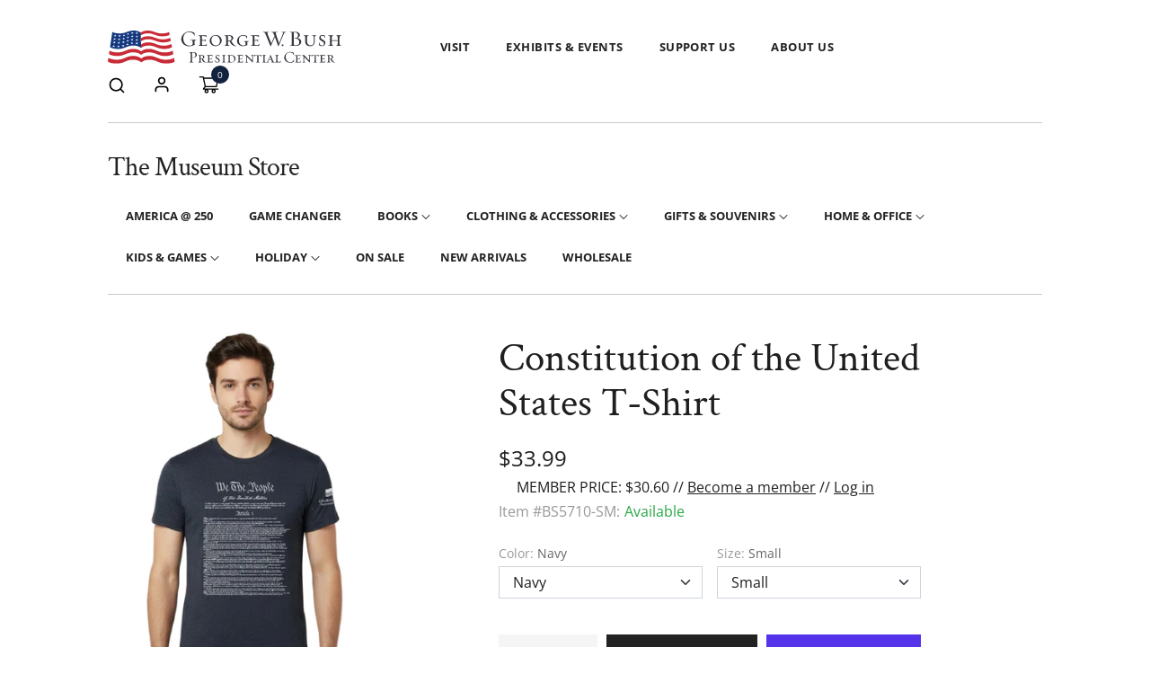

--- FILE ---
content_type: text/html; charset=utf-8
request_url: https://shop.bushcenter.org/ar/products/constitution-of-the-united-states-t-shirt
body_size: 77371
content:
<!doctype html>
<html class="no-js" lang="ar">
	<head>
		<meta charset="utf-8">
		<meta http-equiv="X-UA-Compatible" content="IE=edge">
		<meta name="viewport" content="width=device-width,initial-scale=1">
		<meta name="theme-color" content="">
      <!-- Google Tag Manager -->
<script>(function(w,d,s,l,i){w[l]=w[l]||[];w[l].push({'gtm.start':
new Date().getTime(),event:'gtm.js'});var f=d.getElementsByTagName(s)[0],
j=d.createElement(s),dl=l!='dataLayer'?'&l='+l:'';j.async=true;j.src=
'https://www.googletagmanager.com/gtm.js?id='+i+dl;f.parentNode.insertBefore(j,f);
})(window,document,'script','dataLayer','GTM-KWV4BCV');</script>
<!-- End Google Tag Manager -->

      <script>  
  /**
  * Author: Md Hasanuzzamna
  * Email: info@leomeasure.com
  * Linkedin: https://linkedin.com/md-h
  * Version: 2.1.5
  * Last Update: 13 Apr 2024
  */
  
  (function() {
      class Ultimate_Shopify_DataLayer {
        constructor() {
          window.dataLayer = window.dataLayer || []; 
          
          // use a prefix of events name
          this.eventPrefix = '';

          //Keep the value false to get non-formatted product ID
          this.formattedItemId = true; 

          // data schema
          this.dataSchema = {
            ecommerce: {
                show: true
            },
            dynamicRemarketing: {
                show: false,
                business_vertical: 'retail'
            }
          }

          // add to wishlist selectors
          this.addToWishListSelectors = {
            'addWishListIcon': '',
            'gridItemSelector': '',
            'productLinkSelector': 'a[href*="/products/"]'
          }

          // quick view selectors
          this.quickViewSelector = {
            'quickViewElement': '',
            'gridItemSelector': '',
            'productLinkSelector': 'a[href*="/products/"]'
          }

          // mini cart button selector
          this.miniCartButton = [
            'a[href="/cart"]', 
          ];
          this.miniCartAppersOn = 'click';


          // begin checkout buttons/links selectors
          this.beginCheckoutButtons = [
            'input[name="checkout"]',
            'button[name="checkout"]',
            'a[href="/checkout"]',
            '.additional-checkout-buttons',
          ];

          // direct checkout button selector
          this.shopifyDirectCheckoutButton = [
            '.shopify-payment-button'
          ]

          //Keep the value true if Add to Cart redirects to the cart page
          this.isAddToCartRedirect = false;
          
          // keep the value false if cart items increment/decrement/remove refresh page 
          this.isAjaxCartIncrementDecrement = true;
          

          // Caution: Do not modify anything below this line, as it may result in it not functioning correctly.
          this.cart = {"note":null,"attributes":{},"original_total_price":0,"total_price":0,"total_discount":0,"total_weight":0.0,"item_count":0,"items":[],"requires_shipping":false,"currency":"USD","items_subtotal_price":0,"cart_level_discount_applications":[],"checkout_charge_amount":0}
          this.countryCode = "US";
          this.collectData();  
          this.storeURL = "https://shop.bushcenter.org";
          localStorage.setItem('shopCountryCode', this.countryCode);
        }

        updateCart() {
          fetch("/cart.js")
          .then((response) => response.json())
          .then((data) => {
            this.cart = data;
          });
        }

       debounce(delay) {         
          let timeoutId;
          return function(func) {
            const context = this;
            const args = arguments;
            
            clearTimeout(timeoutId);
            
            timeoutId = setTimeout(function() {
              func.apply(context, args);
            }, delay);
          };
        }

        collectData() { 
            this.customerData();
            this.ajaxRequestData();
            this.searchPageData();
            this.miniCartData();
            this.beginCheckoutData();
  
            
  
            
              this.productSinglePage();
            
  
            
            
            this.addToWishListData();
            this.quickViewData();
            this.formData();
            this.phoneClickData();
            this.emailClickData();
        }        

        //logged in customer data 
        customerData() {
            const currentUser = {};
            

            if (currentUser.email) {
              currentUser.hash_email = "e3b0c44298fc1c149afbf4c8996fb92427ae41e4649b934ca495991b7852b855"
            }

            if (currentUser.phone) {
              currentUser.hash_phone = "e3b0c44298fc1c149afbf4c8996fb92427ae41e4649b934ca495991b7852b855"
            }

            window.dataLayer = window.dataLayer || [];
            dataLayer.push({
              customer: currentUser
            });
        }

        // add_to_cart, remove_from_cart, search
        ajaxRequestData() {
          const self = this;
          
          // handle non-ajax add to cart
          if(this.isAddToCartRedirect) {
            document.addEventListener('submit', function(event) {
              const addToCartForm = event.target.closest('form[action="/cart/add"]');
              if(addToCartForm) {
                event.preventDefault();
                
                const formData = new FormData(addToCartForm);
            
                fetch(window.Shopify.routes.root + 'cart/add.js', {
                  method: 'POST',
                  body: formData
                })
                .then(response => {
                    window.location.href = "/ar/cart";
                })
                .catch((error) => {
                  console.error('Error:', error);
                });
              }
            });
          }
          
          // fetch
          let originalFetch = window.fetch;
          let debounce = this.debounce(800);
          
          window.fetch = function () {
            return originalFetch.apply(this, arguments).then((response) => {
              if (response.ok) {
                let cloneResponse = response.clone();
                let requestURL = arguments[0];
                
                if(/.*\/search\/?.*\?.*q=.+/.test(requestURL) && !requestURL.includes('&requestFrom=uldt')) {   
                  const queryString = requestURL.split('?')[1];
                  const urlParams = new URLSearchParams(queryString);
                  const search_term = urlParams.get("q");

                  debounce(function() {
                    fetch(`${self.storeURL}/search/suggest.json?q=${search_term}&resources[type]=product&requestFrom=uldt`)
                      .then(res => res.json())
                      .then(function(data) {
                            const products = data.resources.results.products;
                            if(products.length) {
                              const fetchRequests = products.map(product =>
                                fetch(`${self.storeURL}/${product.url.split('?')[0]}.js`)
                                  .then(response => response.json())
                                  .catch(error => console.error('Error fetching:', error))
                              );

                              Promise.all(fetchRequests)
                                .then(products => {
                                    const items = products.map((product) => {
                                      return {
                                        product_id: product.id,
                                        product_title: product.title,
                                        variant_id: product.variants[0].id,
                                        variant_title: product.variants[0].title,
                                        vendor: product.vendor,
                                        total_discount: 0,
                                        final_price: product.price_min,
                                        product_type: product.type, 
                                        quantity: 1
                                      }
                                    });

                                    self.ecommerceDataLayer('search', {search_term, items});
                                })
                            }else {
                              self.ecommerceDataLayer('search', {search_term, items: []});
                            }
                      });
                  });
                }
                else if (requestURL.includes("/cart/add")) {
                  cloneResponse.text().then((text) => {
                    let data = JSON.parse(text);

                    if(data.items && Array.isArray(data.items)) {
                      data.items.forEach(function(item) {
                         self.ecommerceDataLayer('add_to_cart', {items: [item]});
                      })
                    } else {
                      self.ecommerceDataLayer('add_to_cart', {items: [data]});
                    }
                    self.updateCart();
                  });
                }else if(requestURL.includes("/cart/change") || requestURL.includes("/cart/update")) {
                  
                   cloneResponse.text().then((text) => {
                     
                    let newCart = JSON.parse(text);
                    let newCartItems = newCart.items;
                    let oldCartItems = self.cart.items;

                    for(let i = 0; i < oldCartItems.length; i++) {
                      let item = oldCartItems[i];
                      let newItem = newCartItems.find(newItems => newItems.id === item.id);


                      if(newItem) {

                        if(newItem.quantity > item.quantity) {
                          // cart item increment
                          let quantity = (newItem.quantity - item.quantity);
                          let updatedItem = {...item, quantity}
                          self.ecommerceDataLayer('add_to_cart', {items: [updatedItem]});
                          self.updateCart(); 

                        }else if(newItem.quantity < item.quantity) {
                          // cart item decrement
                          let quantity = (item.quantity - newItem.quantity);
                          let updatedItem = {...item, quantity}
                          self.ecommerceDataLayer('remove_from_cart', {items: [updatedItem]});
                          self.updateCart(); 
                        }
                        

                      }else {
                        self.ecommerceDataLayer('remove_from_cart', {items: [item]});
                        self.updateCart(); 
                      }
                    }
                     
                  });
                }
              }
              return response;
            });
          }
          // end fetch 


          //xhr
          var origXMLHttpRequest = XMLHttpRequest;
          XMLHttpRequest = function() {
            var requestURL;
    
            var xhr = new origXMLHttpRequest();
            var origOpen = xhr.open;
            var origSend = xhr.send;
            
            // Override the `open` function.
            xhr.open = function(method, url) {
                requestURL = url;
                return origOpen.apply(this, arguments);
            };
    
    
            xhr.send = function() {
    
                // Only proceed if the request URL matches what we're looking for.
                if (requestURL.includes("/cart/add") || requestURL.includes("/cart/change") || /.*\/search\/?.*\?.*q=.+/.test(requestURL)) {
        
                    xhr.addEventListener('load', function() {
                        if (xhr.readyState === 4) {
                            if (xhr.status >= 200 && xhr.status < 400) { 

                              if(/.*\/search\/?.*\?.*q=.+/.test(requestURL) && !requestURL.includes('&requestFrom=uldt')) {
                                const queryString = requestURL.split('?')[1];
                                const urlParams = new URLSearchParams(queryString);
                                const search_term = urlParams.get("q");

                                debounce(function() {
                                    fetch(`${self.storeURL}/search/suggest.json?q=${search_term}&resources[type]=product&requestFrom=uldt`)
                                      .then(res => res.json())
                                      .then(function(data) {
                                            const products = data.resources.results.products;
                                            if(products.length) {
                                              const fetchRequests = products.map(product =>
                                                fetch(`${self.storeURL}/${product.url.split('?')[0]}.js`)
                                                  .then(response => response.json())
                                                  .catch(error => console.error('Error fetching:', error))
                                              );
                
                                              Promise.all(fetchRequests)
                                                .then(products => {
                                                    const items = products.map((product) => {
                                                      return {
                                                        product_id: product.id,
                                                        product_title: product.title,
                                                        variant_id: product.variants[0].id,
                                                        variant_title: product.variants[0].title,
                                                        vendor: product.vendor,
                                                        total_discount: 0,
                                                        final_price: product.price_min,
                                                        product_type: product.type, 
                                                        quantity: 1
                                                      }
                                                    });
                
                                                    self.ecommerceDataLayer('search', {search_term, items});
                                                })
                                            }else {
                                              self.ecommerceDataLayer('search', {search_term, items: []});
                                            }
                                      });
                                  });

                              }

                              else if(requestURL.includes("/cart/add")) {
                                  const data = JSON.parse(xhr.responseText);

                                  if(data.items && Array.isArray(data.items)) {
                                    data.items.forEach(function(item) {
                                        self.ecommerceDataLayer('add_to_cart', {items: [item]});
                                      })
                                  } else {
                                    self.ecommerceDataLayer('add_to_cart', {items: [data]});
                                  }
                                  self.updateCart();
                                 
                               }else if(requestURL.includes("/cart/change")) {
                                 
                                  const newCart = JSON.parse(xhr.responseText);
                                  const newCartItems = newCart.items;
                                  let oldCartItems = self.cart.items;
              
                                  for(let i = 0; i < oldCartItems.length; i++) {
                                    let item = oldCartItems[i];
                                    let newItem = newCartItems.find(newItems => newItems.id === item.id);
              
              
                                    if(newItem) {
                                      if(newItem.quantity > item.quantity) {
                                        // cart item increment
                                        let quantity = (newItem.quantity - item.quantity);
                                        let updatedItem = {...item, quantity}
                                        self.ecommerceDataLayer('add_to_cart', {items: [updatedItem]});
                                        self.updateCart(); 
              
                                      }else if(newItem.quantity < item.quantity) {
                                        // cart item decrement
                                        let quantity = (item.quantity - newItem.quantity);
                                        let updatedItem = {...item, quantity}
                                        self.ecommerceDataLayer('remove_from_cart', {items: [updatedItem]});
                                        self.updateCart(); 
                                      }
                                      
              
                                    }else {
                                      self.ecommerceDataLayer('remove_from_cart', {items: [item]});
                                      self.updateCart(); 
                                    }
                                  }
                               }          
                            }
                        }
                    });
                }
    
                return origSend.apply(this, arguments);
            };
    
            return xhr;
          }; 
          //end xhr
        }

        // search event from search page
        searchPageData() {
          const self = this;
          let pageUrl = window.location.href;
          
          if(/.+\/search\?.*\&?q=.+/.test(pageUrl)) {   
            const queryString = pageUrl.split('?')[1];
            const urlParams = new URLSearchParams(queryString);
            const search_term = urlParams.get("q");
                
            fetch(`https://shop.bushcenter.org/search/suggest.json?q=${search_term}&resources[type]=product&requestFrom=uldt`)
            .then(res => res.json())
            .then(function(data) {
                  const products = data.resources.results.products;
                  if(products.length) {
                    const fetchRequests = products.map(product =>
                      fetch(`${self.storeURL}/${product.url.split('?')[0]}.js`)
                        .then(response => response.json())
                        .catch(error => console.error('Error fetching:', error))
                    );
                    Promise.all(fetchRequests)
                    .then(products => {
                        const items = products.map((product) => {
                            return {
                            product_id: product.id,
                            product_title: product.title,
                            variant_id: product.variants[0].id,
                            variant_title: product.variants[0].title,
                            vendor: product.vendor,
                            total_discount: 0,
                            final_price: product.price_min,
                            product_type: product.type, 
                            quantity: 1
                            }
                        });

                        self.ecommerceDataLayer('search', {search_term, items});
                    });
                  }else {
                    self.ecommerceDataLayer('search', {search_term, items: []});
                  }
            });
          }
        }

        // view_cart
        miniCartData() {
          if(this.miniCartButton.length) {
            let self = this;
            if(this.miniCartAppersOn === 'hover') {
              this.miniCartAppersOn = 'mouseenter';
            }
            this.miniCartButton.forEach((selector) => {
              let miniCartButtons = document.querySelectorAll(selector);
              miniCartButtons.forEach((miniCartButton) => {
                  miniCartButton.addEventListener(self.miniCartAppersOn, () => {
                    self.ecommerceDataLayer('view_cart', self.cart);
                  });
              })
            });
          }
        }

        // begin_checkout
        beginCheckoutData() {
          let self = this;
          document.addEventListener('pointerdown', (event) => {
            let targetElement = event.target.closest(self.beginCheckoutButtons.join(', '));
            if(targetElement) {
              self.ecommerceDataLayer('begin_checkout', self.cart);
            }
          });
        }

        // view_cart, add_to_cart, remove_from_cart
        viewCartPageData() {
          
          this.ecommerceDataLayer('view_cart', this.cart);

          //if cart quantity chagne reload page 
          if(!this.isAjaxCartIncrementDecrement) {
            const self = this;
            document.addEventListener('pointerdown', (event) => {
              const target = event.target.closest('a[href*="/cart/change?"]');
              if(target) {
                const linkUrl = target.getAttribute('href');
                const queryString = linkUrl.split("?")[1];
                const urlParams = new URLSearchParams(queryString);
                const newQuantity = urlParams.get("quantity");
                const line = urlParams.get("line");
                const cart_id = urlParams.get("id");
        
                
                if(newQuantity && (line || cart_id)) {
                  let item = line ? {...self.cart.items[line - 1]} : self.cart.items.find(item => item.key === cart_id);
        
                  let event = 'add_to_cart';
                  if(newQuantity < item.quantity) {
                    event = 'remove_from_cart';
                  }
        
                  let quantity = Math.abs(newQuantity - item.quantity);
                  item['quantity'] = quantity;
        
                  self.ecommerceDataLayer(event, {items: [item]});
                }
              }
            });
          }
        }

        productSinglePage() {
        
          const item = {
              product_id: 7056634445868,
              variant_id: 40931366993964,
              product_title: "Constitution of the United States T-Shirt",
              line_level_total_discount: 0,
              vendor: "Arizona Cap Company",
              sku: null,
              product_type: "apparel \u0026 accessories",
              item_list_id: 339328892972,
              item_list_name: "America @ 250",
              
                variant_title: "Navy \/ Small",
              
              final_price: 3399,
              quantity: 1
          };
          
          const variants = [{"id":40931366993964,"title":"Navy \/ Small","option1":"Navy","option2":"Small","option3":null,"sku":"BS5710-SM","requires_shipping":true,"taxable":true,"featured_image":null,"available":true,"name":"Constitution of the United States T-Shirt - Navy \/ Small","public_title":"Navy \/ Small","options":["Navy","Small"],"price":3399,"weight":296,"compare_at_price":null,"inventory_management":"shopify","barcode":"40931366993964","requires_selling_plan":false,"selling_plan_allocations":[]},{"id":40931367026732,"title":"Navy \/ Medium","option1":"Navy","option2":"Medium","option3":null,"sku":"BS5710-MD","requires_shipping":true,"taxable":true,"featured_image":null,"available":true,"name":"Constitution of the United States T-Shirt - Navy \/ Medium","public_title":"Navy \/ Medium","options":["Navy","Medium"],"price":3399,"weight":296,"compare_at_price":null,"inventory_management":"shopify","barcode":"40931367026732","requires_selling_plan":false,"selling_plan_allocations":[]},{"id":40931367059500,"title":"Navy \/ Large","option1":"Navy","option2":"Large","option3":null,"sku":"BS5710-LG","requires_shipping":true,"taxable":true,"featured_image":null,"available":true,"name":"Constitution of the United States T-Shirt - Navy \/ Large","public_title":"Navy \/ Large","options":["Navy","Large"],"price":3399,"weight":296,"compare_at_price":null,"inventory_management":"shopify","barcode":"40931367059500","requires_selling_plan":false,"selling_plan_allocations":[]},{"id":40931367092268,"title":"Navy \/ XL","option1":"Navy","option2":"XL","option3":null,"sku":"BS5710-XL","requires_shipping":true,"taxable":true,"featured_image":null,"available":true,"name":"Constitution of the United States T-Shirt - Navy \/ XL","public_title":"Navy \/ XL","options":["Navy","XL"],"price":3399,"weight":296,"compare_at_price":null,"inventory_management":"shopify","barcode":"40931367092268","requires_selling_plan":false,"selling_plan_allocations":[]},{"id":40931367125036,"title":"Navy \/ 2XL","option1":"Navy","option2":"2XL","option3":null,"sku":"BS5710-XXL","requires_shipping":true,"taxable":true,"featured_image":null,"available":true,"name":"Constitution of the United States T-Shirt - Navy \/ 2XL","public_title":"Navy \/ 2XL","options":["Navy","2XL"],"price":3399,"weight":296,"compare_at_price":null,"inventory_management":"shopify","barcode":"40931367125036","requires_selling_plan":false,"selling_plan_allocations":[]},{"id":40931367157804,"title":"Navy \/ 3XL","option1":"Navy","option2":"3XL","option3":null,"sku":"BS5710-XXXL","requires_shipping":true,"taxable":true,"featured_image":null,"available":true,"name":"Constitution of the United States T-Shirt - Navy \/ 3XL","public_title":"Navy \/ 3XL","options":["Navy","3XL"],"price":3399,"weight":296,"compare_at_price":null,"inventory_management":"shopify","barcode":"40931367157804","requires_selling_plan":false,"selling_plan_allocations":[]}]
          this.ecommerceDataLayer('view_item', {items: [item]});

          if(this.shopifyDirectCheckoutButton.length) {
              let self = this;
              document.addEventListener('pointerdown', (event) => {  
                let target = event.target;
                let checkoutButton = event.target.closest(this.shopifyDirectCheckoutButton.join(', '));

                if(checkoutButton && (variants || self.quickViewVariants)) {

                    let checkoutForm = checkoutButton.closest('form[action*="/cart/add"]');
                    if(checkoutForm) {

                        let variant_id = null;
                        let varientInput = checkoutForm.querySelector('input[name="id"]');
                        let varientIdFromURL = new URLSearchParams(window.location.search).get('variant');
                        let firstVarientId = item.variant_id;

                        if(varientInput) {
                          variant_id = parseInt(varientInput.value);
                        }else if(varientIdFromURL) {
                          variant_id = varientIdFromURL;
                        }else if(firstVarientId) {
                          variant_id = firstVarientId;
                        }

                        if(variant_id) {
                            variant_id = parseInt(variant_id);

                            let quantity = 1;
                            let quantitySelector = checkoutForm.getAttribute('id');
                            if(quantitySelector) {
                              let quentityInput = document.querySelector('input[name="quantity"][form="'+quantitySelector+'"]');
                              if(quentityInput) {
                                  quantity = +quentityInput.value;
                              }
                            }
                          
                            if(variant_id) {
                                let variant = variants.find(item => item.id === +variant_id);
                                if(variant && item) {
                                    variant_id
                                    item['variant_id'] = variant_id;
                                    item['variant_title'] = variant.title;
                                    item['final_price'] = variant.price;
                                    item['quantity'] = quantity;
                                    
                                    self.ecommerceDataLayer('add_to_cart', {items: [item]});
                                    self.ecommerceDataLayer('begin_checkout', {items: [item]});
                                }else if(self.quickViewedItem) {                                  
                                  let variant = self.quickViewVariants.find(item => item.id === +variant_id);
                                  if(variant) {
                                    self.quickViewedItem['variant_id'] = variant_id;
                                    self.quickViewedItem['variant_title'] = variant.title;
                                    self.quickViewedItem['final_price'] = parseFloat(variant.price) * 100;
                                    self.quickViewedItem['quantity'] = quantity;
                                    
                                    self.ecommerceDataLayer('add_to_cart', {items: [self.quickViewedItem]});
                                    self.ecommerceDataLayer('begin_checkout', {items: [self.quickViewedItem]});
                                    
                                  }
                                }
                            }
                        }
                    }

                }
              }); 
          }
          
          
        }

        collectionsPageData() {
          var ecommerce = {
            'items': [
              
              ]
          };

          ecommerce['item_list_id'] = null
          ecommerce['item_list_name'] = null

          this.ecommerceDataLayer('view_item_list', ecommerce);
        }
        
        
        // add to wishlist
        addToWishListData() {
          if(this.addToWishListSelectors && this.addToWishListSelectors.addWishListIcon) {
            const self = this;
            document.addEventListener('pointerdown', (event) => {
              let target = event.target;
              
              if(target.closest(self.addToWishListSelectors.addWishListIcon)) {
                let pageULR = window.location.href.replace(/\?.+/, '');
                let requestURL = undefined;
          
                if(/\/products\/[^/]+$/.test(pageULR)) {
                  requestURL = pageULR;
                } else if(self.addToWishListSelectors.gridItemSelector && self.addToWishListSelectors.productLinkSelector) {
                  let itemElement = target.closest(self.addToWishListSelectors.gridItemSelector);
                  if(itemElement) {
                    let linkElement = itemElement.querySelector(self.addToWishListSelectors.productLinkSelector); 
                    if(linkElement) {
                      let link = linkElement.getAttribute('href').replace(/\?.+/g, '');
                      if(link && /\/products\/[^/]+$/.test(link)) {
                        requestURL = link;
                      }
                    }
                  }
                }

                if(requestURL) {
                  fetch(requestURL + '.json')
                    .then(res => res.json())
                    .then(result => {
                      let data = result.product;                    
                      if(data) {
                        let dataLayerData = {
                          product_id: data.id,
                            variant_id: data.variants[0].id,
                            product_title: data.title,
                          quantity: 1,
                          final_price: parseFloat(data.variants[0].price) * 100,
                          total_discount: 0,
                          product_type: data.product_type,
                          vendor: data.vendor,
                          variant_title: (data.variants[0].title !== 'Default Title') ? data.variants[0].title : undefined,
                          sku: data.variants[0].sku,
                        }

                        self.ecommerceDataLayer('add_to_wishlist', {items: [dataLayerData]});
                      }
                    });
                }
              }
            });
          }
        }

        quickViewData() {
          if(this.quickViewSelector.quickViewElement && this.quickViewSelector.gridItemSelector && this.quickViewSelector.productLinkSelector) {
            const self = this;
            document.addEventListener('pointerdown', (event) => {
              let target = event.target;
              if(target.closest(self.quickViewSelector.quickViewElement)) {
                let requestURL = undefined;
                let itemElement = target.closest(this.quickViewSelector.gridItemSelector );
                
                if(itemElement) {
                  let linkElement = itemElement.querySelector(self.quickViewSelector.productLinkSelector); 
                  if(linkElement) {
                    let link = linkElement.getAttribute('href').replace(/\?.+/g, '');
                    if(link && /\/products\/[^/]+$/.test(link)) {
                      requestURL = link;
                    }
                  }
                }   
                
                if(requestURL) {
                    fetch(requestURL + '.json')
                      .then(res => res.json())
                      .then(result => {
                        let data = result.product;                    
                        if(data) {
                          let dataLayerData = {
                            product_id: data.id,
                            variant_id: data.variants[0].id,
                            product_title: data.title,
                            quantity: 1,
                            final_price: parseFloat(data.variants[0].price) * 100,
                            total_discount: 0,
                            product_type: data.product_type,
                            vendor: data.vendor,
                            variant_title: (data.variants[0].title !== 'Default Title') ? data.variants[0].title : undefined,
                            sku: data.variants[0].sku,
                          }
  
                          self.ecommerceDataLayer('view_item', {items: [dataLayerData]});
                          self.quickViewVariants = data.variants;
                          self.quickViewedItem = dataLayerData;
                        }
                      });
                  }
              }
            });

            
          }
        }

        // all ecommerce events
        ecommerceDataLayer(event, data) {
          const self = this;
          dataLayer.push({ 'ecommerce': null });
          const dataLayerData = {
            "event": this.eventPrefix + event,
            'ecommerce': {
               'currency': this.cart.currency,
               'items': data.items.map((item, index) => {
                 const dataLayerItem = {
                    'index': index,
                    'item_id': this.formattedItemId  ? `shopify_${this.countryCode}_${item.product_id}_${item.variant_id}` : item.product_id.toString(),
                    'product_id': item.product_id.toString(),
                    'variant_id': item.variant_id.toString(),
                    'item_name': item.product_title,
                    'quantity': item.quantity,
                    'price': +((item.final_price / 100).toFixed(2)),
                    'discount': item.total_discount ? +((item.total_discount / 100).toFixed(2)) : 0 
                }

                if(item.product_type) {
                  dataLayerItem['item_category'] = item.product_type;
                }
                
                if(item.vendor) {
                  dataLayerItem['item_brand'] = item.vendor;
                }
               
                if(item.variant_title && item.variant_title !== 'Default Title') {
                  dataLayerItem['item_variant'] = item.variant_title;
                }
              
                if(item.sku) {
                  dataLayerItem['sku'] = item.sku;
                }

                if(item.item_list_name) {
                  dataLayerItem['item_list_name'] = item.item_list_name;
                }

                if(item.item_list_id) {
                  dataLayerItem['item_list_id'] = item.item_list_id.toString()
                }

                return dataLayerItem;
              })
            }
          }

          if(data.total_price !== undefined) {
            dataLayerData['ecommerce']['value'] =  +((data.total_price / 100).toFixed(2));
          } else {
            dataLayerData['ecommerce']['value'] = +(dataLayerData['ecommerce']['items'].reduce((total, item) => total + (item.price * item.quantity), 0)).toFixed(2);
          }
          
          if(data.item_list_id) {
            dataLayerData['ecommerce']['item_list_id'] = data.item_list_id;
          }
          
          if(data.item_list_name) {
            dataLayerData['ecommerce']['item_list_name'] = data.item_list_name;
          }

          if(data.search_term) {
            dataLayerData['search_term'] = data.search_term;
          }

          if(self.dataSchema.dynamicRemarketing && self.dataSchema.dynamicRemarketing.show) {
            dataLayer.push({ 'dynamicRemarketing': null });
            dataLayerData['dynamicRemarketing'] = {
                value: dataLayerData.ecommerce.value,
                items: dataLayerData.ecommerce.items.map(item => ({id: item.item_id, google_business_vertical: self.dataSchema.dynamicRemarketing.business_vertical}))
            }
          }

          if(!self.dataSchema.ecommerce ||  !self.dataSchema.ecommerce.show) {
            delete dataLayerData['ecommerce'];
          }

          dataLayer.push(dataLayerData);
        }

        
        // contact form submit & newsletters signup
        formData() {
          const self = this;
          document.addEventListener('submit', function(event) {

            let targetForm = event.target.closest('form[action^="/contact"]');


            if(targetForm) {
              const formData = {
                form_location: window.location.href,
                form_id: targetForm.getAttribute('id'),
                form_classes: targetForm.getAttribute('class')
              };
                            
              let formType = targetForm.querySelector('input[name="form_type"]');
              let inputs = targetForm.querySelectorAll("input:not([type=hidden]):not([type=submit]), textarea, select");
              
              inputs.forEach(function(input) {
                var inputName = input.name;
                var inputValue = input.value;
                
                if (inputName && inputValue) {
                  var matches = inputName.match(/\[(.*?)\]/);
                  if (matches && matches.length > 1) {
                     var fieldName = matches[1];
                     formData[fieldName] = input.value;
                  }
                }
              });
              
              if(formType && formType.value === 'customer') {
                dataLayer.push({ event: self.eventPrefix + 'newsletter_signup', ...formData});
              } else if(formType && formType.value === 'contact') {
                dataLayer.push({ event: self.eventPrefix + 'contact_form_submit', ...formData});
              }
            }
          });

        }

        // phone_number_click event
        phoneClickData() {
          const self = this; 
          document.addEventListener('click', function(event) {
            let target = event.target.closest('a[href^="tel:"]');
            if(target) {
              let phone_number = target.getAttribute('href').replace('tel:', '');
              dataLayer.push({
                event: self.eventPrefix + 'phone_number_click',
                page_location: window.location.href,
                link_classes: target.getAttribute('class'),
                link_id: target.getAttribute('id'),
                phone_number
              })
            }
          });
        }
  
        // email_click event
        emailClickData() {
          const self = this; 
          document.addEventListener('click', function(event) {
            let target = event.target.closest('a[href^="mailto:"]');
            if(target) {
              let email_address = target.getAttribute('href').replace('mailto:', '');
              dataLayer.push({
                event: self.eventPrefix + 'email_click',
                page_location: window.location.href,
                link_classes: target.getAttribute('class'),
                link_id: target.getAttribute('id'),
                email_address
              })
            }
          });
        }
      } 
      // end Ultimate_Shopify_DataLayer

      document.addEventListener('DOMContentLoaded', function() {
        try{
          new Ultimate_Shopify_DataLayer();
        }catch(error) {
          console.log(error);
        }
      });
    
  })();
</script>

		<link rel="canonical" href="https://shop.bushcenter.org/ar/products/constitution-of-the-united-states-t-shirt">
		<link rel="preconnect" href="https://cdn.shopify.com" crossorigin>
		
			<link rel="shortcut icon" href="//shop.bushcenter.org/cdn/shop/files/apple-touch-icon_32x32.png?v=1669528599" type="image/png">
			<!-- iPad icons -->
			<link rel="apple-touch-icon-precomposed" href="//shop.bushcenter.org/cdn/shop/files/apple-touch-icon_48x48.png?v=1669528599" type="image/png">
			<link rel="nokia-touch-icon" href="//shop.bushcenter.org/cdn/shop/files/apple-touch-icon_48x48.png?v=1669528599" type="image/png">
		
<link rel="preconnect" href="https://fonts.shopifycdn.com" crossorigin><title>Constitution of the United States T-Shirt only $33.99 | Navy | George W. Bush Presidential Center</title>

      <meta name="google-site-verification" content="-RcvYP1RW9g9S3M37Pzw8ySy223RJ6dO7cPqwmenq2g" />

		
			<meta name="description" content="MADE IN THE USA">
		

		

<meta property="og:site_name" content="George W. Bush Presidential Center">
<meta property="og:url" content="https://shop.bushcenter.org/ar/products/constitution-of-the-united-states-t-shirt">
<meta property="og:title" content="Constitution of the United States T-Shirt">
<meta property="og:type" content="product">
<meta property="og:description" content="MADE IN THE USA"><meta property="og:image" content="http://shop.bushcenter.org/cdn/shop/files/Bayside-5710-trinavy-Text-On-Front.jpg?v=1768504914">
  <meta property="og:image:secure_url" content="https://shop.bushcenter.org/cdn/shop/files/Bayside-5710-trinavy-Text-On-Front.jpg?v=1768504914">
  <meta property="og:image:width" content="1000">
  <meta property="og:image:height" content="1000"><meta property="og:price:amount" content="33.99">
  <meta property="og:price:currency" content="USD"><meta name="twitter:site" content="@thebushcenter"><meta name="twitter:card" content="summary_large_image">
<meta name="twitter:title" content="Constitution of the United States T-Shirt">
<meta name="twitter:description" content="MADE IN THE USA">

		
<link href="//shop.bushcenter.org/cdn/shop/t/2/assets/font-awesome.min.css?v=115577614941898795941696000540" rel="stylesheet" type="text/css" media="all" />
<link rel="stylesheet" href="//shop.bushcenter.org/cdn/shop/t/2/assets/component-predictive-search.css?v=77213672833749231241668173991" media="print" onload="this.media='all'"><link href="//shop.bushcenter.org/cdn/shop/t/2/assets/bootstrap.css?v=139594685204792284741668173990" rel="stylesheet" type="text/css" media="all" />
<link href="//shop.bushcenter.org/cdn/shop/t/2/assets/theme.css?v=96604265636378243591692378642" rel="stylesheet" type="text/css" media="all" />	
<link href="//shop.bushcenter.org/cdn/shop/t/2/assets/vendor.min.css?v=159718977909834043121669444908" rel="stylesheet" type="text/css" media="all" />
		<script>
  window.vela = window.vela || {};
  vela.strings = {
    shop_money_with_currency_format: "${{amount}} USD",
    shop_money_format: "${{amount}}",
    currency: "USD",
    moneyFormat: "${{amount}}",
    zoomClose: "Close (Esc)",
    zoomPrev: "Previous (Left arrow key)",
    zoomNext: "Next (Right arrow key)",
    productSlideLabel: "Slide [slide_number] of [slide_max].",
    countdownDays: "Days",
    countdownHours: "Hours",
    countdownMinutes: "Mins",
    countdownSeconds: "Secs",
    countdownFinish: "This offer has expired!",
    addToCart: "Add to Cart",
    soldOut: "Sold Out",
    unavailable: "Unavailable",
    inStock: "Available",
    outStock: "Out of stock",
    cartEmpty: "Your cart is empty",
    cartCookies: "Enable cookies to use the shopping cart",
    newsletterSuccess: "Thanks for subscribing"
  };
  vela.settings = {
    currencies: false,
    cartType: "drawer",
    enableReview: false,
    enablePreLoading: false,
    enableQuickView: false,
    quickViewVariantType: "radio",
    quickViewColorSwatch: true,
    quickViewImageSwatch: false,
    fileURL: "//shop.bushcenter.org/cdn/shop/files/"
  };
  vela.loading = '<div class="vela-loading"><div class="vela-loading__icon"><span></span><span></span><span></span><span></span></div></div>';
</script><script src="//shop.bushcenter.org/cdn/shop/t/2/assets/vendor.js?v=162714921228786800891668173992" type="text/javascript"></script>
			<script src="//shop.bushcenter.org/cdn/shop/t/2/assets/global.js?v=60195863163246941121689805725" defer="defer"></script>
		<script>window.performance && window.performance.mark && window.performance.mark('shopify.content_for_header.start');</script><meta name="google-site-verification" content="UnPiJvBLBI_Ju3cia704FwT2bLaUKNLuPr5VZxp-xdw">
<meta name="facebook-domain-verification" content="fyq8zeyw8seu01wz3yeyfckgap0hbm">
<meta id="shopify-digital-wallet" name="shopify-digital-wallet" content="/59023982636/digital_wallets/dialog">
<meta name="shopify-checkout-api-token" content="bc0ec82efa903b56e8b2154a4c0b7af4">
<meta id="in-context-paypal-metadata" data-shop-id="59023982636" data-venmo-supported="false" data-environment="production" data-locale="en_US" data-paypal-v4="true" data-currency="USD">
<link rel="alternate" hreflang="x-default" href="https://shop.bushcenter.org/products/constitution-of-the-united-states-t-shirt">
<link rel="alternate" hreflang="en" href="https://shop.bushcenter.org/products/constitution-of-the-united-states-t-shirt">
<link rel="alternate" hreflang="es" href="https://shop.bushcenter.org/es/products/constitution-of-the-united-states-t-shirt">
<link rel="alternate" hreflang="zh-Hans" href="https://shop.bushcenter.org/zh/products/constitution-of-the-united-states-t-shirt">
<link rel="alternate" hreflang="ko" href="https://shop.bushcenter.org/ko/products/constitution-of-the-united-states-t-shirt">
<link rel="alternate" hreflang="ar" href="https://shop.bushcenter.org/ar/products/constitution-of-the-united-states-t-shirt">
<link rel="alternate" hreflang="zh-Hans-US" href="https://shop.bushcenter.org/zh/products/constitution-of-the-united-states-t-shirt">
<link rel="alternate" hreflang="zh-Hans-AE" href="https://shop.bushcenter.org/zh/products/constitution-of-the-united-states-t-shirt">
<link rel="alternate" hreflang="zh-Hans-AT" href="https://shop.bushcenter.org/zh/products/constitution-of-the-united-states-t-shirt">
<link rel="alternate" hreflang="zh-Hans-AU" href="https://shop.bushcenter.org/zh/products/constitution-of-the-united-states-t-shirt">
<link rel="alternate" hreflang="zh-Hans-BE" href="https://shop.bushcenter.org/zh/products/constitution-of-the-united-states-t-shirt">
<link rel="alternate" hreflang="zh-Hans-CH" href="https://shop.bushcenter.org/zh/products/constitution-of-the-united-states-t-shirt">
<link rel="alternate" hreflang="zh-Hans-CZ" href="https://shop.bushcenter.org/zh/products/constitution-of-the-united-states-t-shirt">
<link rel="alternate" hreflang="zh-Hans-DE" href="https://shop.bushcenter.org/zh/products/constitution-of-the-united-states-t-shirt">
<link rel="alternate" hreflang="zh-Hans-DK" href="https://shop.bushcenter.org/zh/products/constitution-of-the-united-states-t-shirt">
<link rel="alternate" hreflang="zh-Hans-ES" href="https://shop.bushcenter.org/zh/products/constitution-of-the-united-states-t-shirt">
<link rel="alternate" hreflang="zh-Hans-FI" href="https://shop.bushcenter.org/zh/products/constitution-of-the-united-states-t-shirt">
<link rel="alternate" hreflang="zh-Hans-FR" href="https://shop.bushcenter.org/zh/products/constitution-of-the-united-states-t-shirt">
<link rel="alternate" hreflang="zh-Hans-GB" href="https://shop.bushcenter.org/zh/products/constitution-of-the-united-states-t-shirt">
<link rel="alternate" hreflang="zh-Hans-HK" href="https://shop.bushcenter.org/zh/products/constitution-of-the-united-states-t-shirt">
<link rel="alternate" hreflang="zh-Hans-IE" href="https://shop.bushcenter.org/zh/products/constitution-of-the-united-states-t-shirt">
<link rel="alternate" hreflang="zh-Hans-IL" href="https://shop.bushcenter.org/zh/products/constitution-of-the-united-states-t-shirt">
<link rel="alternate" hreflang="zh-Hans-IT" href="https://shop.bushcenter.org/zh/products/constitution-of-the-united-states-t-shirt">
<link rel="alternate" hreflang="zh-Hans-JP" href="https://shop.bushcenter.org/zh/products/constitution-of-the-united-states-t-shirt">
<link rel="alternate" hreflang="zh-Hans-KR" href="https://shop.bushcenter.org/zh/products/constitution-of-the-united-states-t-shirt">
<link rel="alternate" hreflang="zh-Hans-MY" href="https://shop.bushcenter.org/zh/products/constitution-of-the-united-states-t-shirt">
<link rel="alternate" hreflang="zh-Hans-NL" href="https://shop.bushcenter.org/zh/products/constitution-of-the-united-states-t-shirt">
<link rel="alternate" hreflang="zh-Hans-NO" href="https://shop.bushcenter.org/zh/products/constitution-of-the-united-states-t-shirt">
<link rel="alternate" hreflang="zh-Hans-NZ" href="https://shop.bushcenter.org/zh/products/constitution-of-the-united-states-t-shirt">
<link rel="alternate" hreflang="zh-Hans-PL" href="https://shop.bushcenter.org/zh/products/constitution-of-the-united-states-t-shirt">
<link rel="alternate" hreflang="zh-Hans-PT" href="https://shop.bushcenter.org/zh/products/constitution-of-the-united-states-t-shirt">
<link rel="alternate" hreflang="zh-Hans-SE" href="https://shop.bushcenter.org/zh/products/constitution-of-the-united-states-t-shirt">
<link rel="alternate" hreflang="zh-Hans-SG" href="https://shop.bushcenter.org/zh/products/constitution-of-the-united-states-t-shirt">
<link rel="alternate" hreflang="en-CA" href="https://shop.bushcenter.org/en-ca/products/constitution-of-the-united-states-t-shirt">
<link rel="alternate" type="application/json+oembed" href="https://shop.bushcenter.org/ar/products/constitution-of-the-united-states-t-shirt.oembed">
<script async="async" src="/checkouts/internal/preloads.js?locale=ar-US"></script>
<link rel="preconnect" href="https://shop.app" crossorigin="anonymous">
<script async="async" src="https://shop.app/checkouts/internal/preloads.js?locale=ar-US&shop_id=59023982636" crossorigin="anonymous"></script>
<script id="apple-pay-shop-capabilities" type="application/json">{"shopId":59023982636,"countryCode":"US","currencyCode":"USD","merchantCapabilities":["supports3DS"],"merchantId":"gid:\/\/shopify\/Shop\/59023982636","merchantName":"George W. Bush Presidential Center","requiredBillingContactFields":["postalAddress","email","phone"],"requiredShippingContactFields":["postalAddress","email","phone"],"shippingType":"shipping","supportedNetworks":["visa","masterCard","amex","discover","elo","jcb"],"total":{"type":"pending","label":"George W. Bush Presidential Center","amount":"1.00"},"shopifyPaymentsEnabled":true,"supportsSubscriptions":true}</script>
<script id="shopify-features" type="application/json">{"accessToken":"bc0ec82efa903b56e8b2154a4c0b7af4","betas":["rich-media-storefront-analytics"],"domain":"shop.bushcenter.org","predictiveSearch":true,"shopId":59023982636,"locale":"ar"}</script>
<script>var Shopify = Shopify || {};
Shopify.shop = "b8f5f3.myshopify.com";
Shopify.locale = "ar";
Shopify.currency = {"active":"USD","rate":"1.0"};
Shopify.country = "US";
Shopify.theme = {"name":"Cosmetic-home1","id":126423367724,"schema_name":"Velatheme","schema_version":"3.0.0","theme_store_id":null,"role":"main"};
Shopify.theme.handle = "null";
Shopify.theme.style = {"id":null,"handle":null};
Shopify.cdnHost = "shop.bushcenter.org/cdn";
Shopify.routes = Shopify.routes || {};
Shopify.routes.root = "/ar/";</script>
<script type="module">!function(o){(o.Shopify=o.Shopify||{}).modules=!0}(window);</script>
<script>!function(o){function n(){var o=[];function n(){o.push(Array.prototype.slice.apply(arguments))}return n.q=o,n}var t=o.Shopify=o.Shopify||{};t.loadFeatures=n(),t.autoloadFeatures=n()}(window);</script>
<script>
  window.ShopifyPay = window.ShopifyPay || {};
  window.ShopifyPay.apiHost = "shop.app\/pay";
  window.ShopifyPay.redirectState = null;
</script>
<script id="shop-js-analytics" type="application/json">{"pageType":"product"}</script>
<script defer="defer" async type="module" src="//shop.bushcenter.org/cdn/shopifycloud/shop-js/modules/v2/client.init-shop-cart-sync_BN7fPSNr.en.esm.js"></script>
<script defer="defer" async type="module" src="//shop.bushcenter.org/cdn/shopifycloud/shop-js/modules/v2/chunk.common_Cbph3Kss.esm.js"></script>
<script defer="defer" async type="module" src="//shop.bushcenter.org/cdn/shopifycloud/shop-js/modules/v2/chunk.modal_DKumMAJ1.esm.js"></script>
<script type="module">
  await import("//shop.bushcenter.org/cdn/shopifycloud/shop-js/modules/v2/client.init-shop-cart-sync_BN7fPSNr.en.esm.js");
await import("//shop.bushcenter.org/cdn/shopifycloud/shop-js/modules/v2/chunk.common_Cbph3Kss.esm.js");
await import("//shop.bushcenter.org/cdn/shopifycloud/shop-js/modules/v2/chunk.modal_DKumMAJ1.esm.js");

  window.Shopify.SignInWithShop?.initShopCartSync?.({"fedCMEnabled":true,"windoidEnabled":true});

</script>
<script>
  window.Shopify = window.Shopify || {};
  if (!window.Shopify.featureAssets) window.Shopify.featureAssets = {};
  window.Shopify.featureAssets['shop-js'] = {"shop-cart-sync":["modules/v2/client.shop-cart-sync_CJVUk8Jm.en.esm.js","modules/v2/chunk.common_Cbph3Kss.esm.js","modules/v2/chunk.modal_DKumMAJ1.esm.js"],"init-fed-cm":["modules/v2/client.init-fed-cm_7Fvt41F4.en.esm.js","modules/v2/chunk.common_Cbph3Kss.esm.js","modules/v2/chunk.modal_DKumMAJ1.esm.js"],"init-shop-email-lookup-coordinator":["modules/v2/client.init-shop-email-lookup-coordinator_Cc088_bR.en.esm.js","modules/v2/chunk.common_Cbph3Kss.esm.js","modules/v2/chunk.modal_DKumMAJ1.esm.js"],"init-windoid":["modules/v2/client.init-windoid_hPopwJRj.en.esm.js","modules/v2/chunk.common_Cbph3Kss.esm.js","modules/v2/chunk.modal_DKumMAJ1.esm.js"],"shop-button":["modules/v2/client.shop-button_B0jaPSNF.en.esm.js","modules/v2/chunk.common_Cbph3Kss.esm.js","modules/v2/chunk.modal_DKumMAJ1.esm.js"],"shop-cash-offers":["modules/v2/client.shop-cash-offers_DPIskqss.en.esm.js","modules/v2/chunk.common_Cbph3Kss.esm.js","modules/v2/chunk.modal_DKumMAJ1.esm.js"],"shop-toast-manager":["modules/v2/client.shop-toast-manager_CK7RT69O.en.esm.js","modules/v2/chunk.common_Cbph3Kss.esm.js","modules/v2/chunk.modal_DKumMAJ1.esm.js"],"init-shop-cart-sync":["modules/v2/client.init-shop-cart-sync_BN7fPSNr.en.esm.js","modules/v2/chunk.common_Cbph3Kss.esm.js","modules/v2/chunk.modal_DKumMAJ1.esm.js"],"init-customer-accounts-sign-up":["modules/v2/client.init-customer-accounts-sign-up_CfPf4CXf.en.esm.js","modules/v2/client.shop-login-button_DeIztwXF.en.esm.js","modules/v2/chunk.common_Cbph3Kss.esm.js","modules/v2/chunk.modal_DKumMAJ1.esm.js"],"pay-button":["modules/v2/client.pay-button_CgIwFSYN.en.esm.js","modules/v2/chunk.common_Cbph3Kss.esm.js","modules/v2/chunk.modal_DKumMAJ1.esm.js"],"init-customer-accounts":["modules/v2/client.init-customer-accounts_DQ3x16JI.en.esm.js","modules/v2/client.shop-login-button_DeIztwXF.en.esm.js","modules/v2/chunk.common_Cbph3Kss.esm.js","modules/v2/chunk.modal_DKumMAJ1.esm.js"],"avatar":["modules/v2/client.avatar_BTnouDA3.en.esm.js"],"init-shop-for-new-customer-accounts":["modules/v2/client.init-shop-for-new-customer-accounts_CsZy_esa.en.esm.js","modules/v2/client.shop-login-button_DeIztwXF.en.esm.js","modules/v2/chunk.common_Cbph3Kss.esm.js","modules/v2/chunk.modal_DKumMAJ1.esm.js"],"shop-follow-button":["modules/v2/client.shop-follow-button_BRMJjgGd.en.esm.js","modules/v2/chunk.common_Cbph3Kss.esm.js","modules/v2/chunk.modal_DKumMAJ1.esm.js"],"checkout-modal":["modules/v2/client.checkout-modal_B9Drz_yf.en.esm.js","modules/v2/chunk.common_Cbph3Kss.esm.js","modules/v2/chunk.modal_DKumMAJ1.esm.js"],"shop-login-button":["modules/v2/client.shop-login-button_DeIztwXF.en.esm.js","modules/v2/chunk.common_Cbph3Kss.esm.js","modules/v2/chunk.modal_DKumMAJ1.esm.js"],"lead-capture":["modules/v2/client.lead-capture_DXYzFM3R.en.esm.js","modules/v2/chunk.common_Cbph3Kss.esm.js","modules/v2/chunk.modal_DKumMAJ1.esm.js"],"shop-login":["modules/v2/client.shop-login_CA5pJqmO.en.esm.js","modules/v2/chunk.common_Cbph3Kss.esm.js","modules/v2/chunk.modal_DKumMAJ1.esm.js"],"payment-terms":["modules/v2/client.payment-terms_BxzfvcZJ.en.esm.js","modules/v2/chunk.common_Cbph3Kss.esm.js","modules/v2/chunk.modal_DKumMAJ1.esm.js"]};
</script>
<script>(function() {
  var isLoaded = false;
  function asyncLoad() {
    if (isLoaded) return;
    isLoaded = true;
    var urls = ["\/\/cdn.shopify.com\/proxy\/3faf9d6587c82c8ffabec07fe9ee07d17cffe45bf65fd6fbedeb313d91ae62fd\/storage.googleapis.com\/timesact-resources\/scripts\/timesact.js?shop=b8f5f3.myshopify.com\u0026sp-cache-control=cHVibGljLCBtYXgtYWdlPTkwMA","https:\/\/chimpstatic.com\/mcjs-connected\/js\/users\/a7f74f17f60bc289efbd56c53\/7fbb96f9485bb683b64ed44ed.js?shop=b8f5f3.myshopify.com","https:\/\/script.pop-convert.com\/new-micro\/production.pc.min.js?unique_id=b8f5f3.myshopify.com\u0026shop=b8f5f3.myshopify.com","https:\/\/cdn.s3.pop-convert.com\/pcjs.production.min.js?unique_id=b8f5f3.myshopify.com\u0026shop=b8f5f3.myshopify.com"];
    for (var i = 0; i < urls.length; i++) {
      var s = document.createElement('script');
      s.type = 'text/javascript';
      s.async = true;
      s.src = urls[i];
      var x = document.getElementsByTagName('script')[0];
      x.parentNode.insertBefore(s, x);
    }
  };
  if(window.attachEvent) {
    window.attachEvent('onload', asyncLoad);
  } else {
    window.addEventListener('load', asyncLoad, false);
  }
})();</script>
<script id="__st">var __st={"a":59023982636,"offset":-21600,"reqid":"fc9ef57f-382c-45bb-b5d4-db5de9436c10-1769903159","pageurl":"shop.bushcenter.org\/ar\/products\/constitution-of-the-united-states-t-shirt","u":"a62dde7885e8","p":"product","rtyp":"product","rid":7056634445868};</script>
<script>window.ShopifyPaypalV4VisibilityTracking = true;</script>
<script id="captcha-bootstrap">!function(){'use strict';const t='contact',e='account',n='new_comment',o=[[t,t],['blogs',n],['comments',n],[t,'customer']],c=[[e,'customer_login'],[e,'guest_login'],[e,'recover_customer_password'],[e,'create_customer']],r=t=>t.map((([t,e])=>`form[action*='/${t}']:not([data-nocaptcha='true']) input[name='form_type'][value='${e}']`)).join(','),a=t=>()=>t?[...document.querySelectorAll(t)].map((t=>t.form)):[];function s(){const t=[...o],e=r(t);return a(e)}const i='password',u='form_key',d=['recaptcha-v3-token','g-recaptcha-response','h-captcha-response',i],f=()=>{try{return window.sessionStorage}catch{return}},m='__shopify_v',_=t=>t.elements[u];function p(t,e,n=!1){try{const o=window.sessionStorage,c=JSON.parse(o.getItem(e)),{data:r}=function(t){const{data:e,action:n}=t;return t[m]||n?{data:e,action:n}:{data:t,action:n}}(c);for(const[e,n]of Object.entries(r))t.elements[e]&&(t.elements[e].value=n);n&&o.removeItem(e)}catch(o){console.error('form repopulation failed',{error:o})}}const l='form_type',E='cptcha';function T(t){t.dataset[E]=!0}const w=window,h=w.document,L='Shopify',v='ce_forms',y='captcha';let A=!1;((t,e)=>{const n=(g='f06e6c50-85a8-45c8-87d0-21a2b65856fe',I='https://cdn.shopify.com/shopifycloud/storefront-forms-hcaptcha/ce_storefront_forms_captcha_hcaptcha.v1.5.2.iife.js',D={infoText:'Protected by hCaptcha',privacyText:'Privacy',termsText:'Terms'},(t,e,n)=>{const o=w[L][v],c=o.bindForm;if(c)return c(t,g,e,D).then(n);var r;o.q.push([[t,g,e,D],n]),r=I,A||(h.body.append(Object.assign(h.createElement('script'),{id:'captcha-provider',async:!0,src:r})),A=!0)});var g,I,D;w[L]=w[L]||{},w[L][v]=w[L][v]||{},w[L][v].q=[],w[L][y]=w[L][y]||{},w[L][y].protect=function(t,e){n(t,void 0,e),T(t)},Object.freeze(w[L][y]),function(t,e,n,w,h,L){const[v,y,A,g]=function(t,e,n){const i=e?o:[],u=t?c:[],d=[...i,...u],f=r(d),m=r(i),_=r(d.filter((([t,e])=>n.includes(e))));return[a(f),a(m),a(_),s()]}(w,h,L),I=t=>{const e=t.target;return e instanceof HTMLFormElement?e:e&&e.form},D=t=>v().includes(t);t.addEventListener('submit',(t=>{const e=I(t);if(!e)return;const n=D(e)&&!e.dataset.hcaptchaBound&&!e.dataset.recaptchaBound,o=_(e),c=g().includes(e)&&(!o||!o.value);(n||c)&&t.preventDefault(),c&&!n&&(function(t){try{if(!f())return;!function(t){const e=f();if(!e)return;const n=_(t);if(!n)return;const o=n.value;o&&e.removeItem(o)}(t);const e=Array.from(Array(32),(()=>Math.random().toString(36)[2])).join('');!function(t,e){_(t)||t.append(Object.assign(document.createElement('input'),{type:'hidden',name:u})),t.elements[u].value=e}(t,e),function(t,e){const n=f();if(!n)return;const o=[...t.querySelectorAll(`input[type='${i}']`)].map((({name:t})=>t)),c=[...d,...o],r={};for(const[a,s]of new FormData(t).entries())c.includes(a)||(r[a]=s);n.setItem(e,JSON.stringify({[m]:1,action:t.action,data:r}))}(t,e)}catch(e){console.error('failed to persist form',e)}}(e),e.submit())}));const S=(t,e)=>{t&&!t.dataset[E]&&(n(t,e.some((e=>e===t))),T(t))};for(const o of['focusin','change'])t.addEventListener(o,(t=>{const e=I(t);D(e)&&S(e,y())}));const B=e.get('form_key'),M=e.get(l),P=B&&M;t.addEventListener('DOMContentLoaded',(()=>{const t=y();if(P)for(const e of t)e.elements[l].value===M&&p(e,B);[...new Set([...A(),...v().filter((t=>'true'===t.dataset.shopifyCaptcha))])].forEach((e=>S(e,t)))}))}(h,new URLSearchParams(w.location.search),n,t,e,['guest_login'])})(!0,!0)}();</script>
<script integrity="sha256-4kQ18oKyAcykRKYeNunJcIwy7WH5gtpwJnB7kiuLZ1E=" data-source-attribution="shopify.loadfeatures" defer="defer" src="//shop.bushcenter.org/cdn/shopifycloud/storefront/assets/storefront/load_feature-a0a9edcb.js" crossorigin="anonymous"></script>
<script crossorigin="anonymous" defer="defer" src="//shop.bushcenter.org/cdn/shopifycloud/storefront/assets/shopify_pay/storefront-65b4c6d7.js?v=20250812"></script>
<script data-source-attribution="shopify.dynamic_checkout.dynamic.init">var Shopify=Shopify||{};Shopify.PaymentButton=Shopify.PaymentButton||{isStorefrontPortableWallets:!0,init:function(){window.Shopify.PaymentButton.init=function(){};var t=document.createElement("script");t.src="https://shop.bushcenter.org/cdn/shopifycloud/portable-wallets/latest/portable-wallets.ar.js",t.type="module",document.head.appendChild(t)}};
</script>
<script data-source-attribution="shopify.dynamic_checkout.buyer_consent">
  function portableWalletsHideBuyerConsent(e){var t=document.getElementById("shopify-buyer-consent"),n=document.getElementById("shopify-subscription-policy-button");t&&n&&(t.classList.add("hidden"),t.setAttribute("aria-hidden","true"),n.removeEventListener("click",e))}function portableWalletsShowBuyerConsent(e){var t=document.getElementById("shopify-buyer-consent"),n=document.getElementById("shopify-subscription-policy-button");t&&n&&(t.classList.remove("hidden"),t.removeAttribute("aria-hidden"),n.addEventListener("click",e))}window.Shopify?.PaymentButton&&(window.Shopify.PaymentButton.hideBuyerConsent=portableWalletsHideBuyerConsent,window.Shopify.PaymentButton.showBuyerConsent=portableWalletsShowBuyerConsent);
</script>
<script>
  function portableWalletsCleanup(e){e&&e.src&&console.error("Failed to load portable wallets script "+e.src);var t=document.querySelectorAll("shopify-accelerated-checkout .shopify-payment-button__skeleton, shopify-accelerated-checkout-cart .wallet-cart-button__skeleton"),e=document.getElementById("shopify-buyer-consent");for(let e=0;e<t.length;e++)t[e].remove();e&&e.remove()}function portableWalletsNotLoadedAsModule(e){e instanceof ErrorEvent&&"string"==typeof e.message&&e.message.includes("import.meta")&&"string"==typeof e.filename&&e.filename.includes("portable-wallets")&&(window.removeEventListener("error",portableWalletsNotLoadedAsModule),window.Shopify.PaymentButton.failedToLoad=e,"loading"===document.readyState?document.addEventListener("DOMContentLoaded",window.Shopify.PaymentButton.init):window.Shopify.PaymentButton.init())}window.addEventListener("error",portableWalletsNotLoadedAsModule);
</script>

<script type="module" src="https://shop.bushcenter.org/cdn/shopifycloud/portable-wallets/latest/portable-wallets.ar.js" onError="portableWalletsCleanup(this)" crossorigin="anonymous"></script>
<script nomodule>
  document.addEventListener("DOMContentLoaded", portableWalletsCleanup);
</script>

<link id="shopify-accelerated-checkout-styles" rel="stylesheet" media="screen" href="https://shop.bushcenter.org/cdn/shopifycloud/portable-wallets/latest/accelerated-checkout-backwards-compat.css" crossorigin="anonymous">
<style id="shopify-accelerated-checkout-cart">
        #shopify-buyer-consent {
  margin-top: 1em;
  display: inline-block;
  width: 100%;
}

#shopify-buyer-consent.hidden {
  display: none;
}

#shopify-subscription-policy-button {
  background: none;
  border: none;
  padding: 0;
  text-decoration: underline;
  font-size: inherit;
  cursor: pointer;
}

#shopify-subscription-policy-button::before {
  box-shadow: none;
}

      </style>
<script id="sections-script" data-sections="product-recommendations" defer="defer" src="//shop.bushcenter.org/cdn/shop/t/2/compiled_assets/scripts.js?v=3517"></script>
<script>window.performance && window.performance.mark && window.performance.mark('shopify.content_for_header.end');</script>

		<style data-shopify>
      @font-face {
  font-family: "Open Sans";
  font-weight: 400;
  font-style: normal;
  font-display: swap;
  src: url("//shop.bushcenter.org/cdn/fonts/open_sans/opensans_n4.c32e4d4eca5273f6d4ee95ddf54b5bbb75fc9b61.woff2") format("woff2"),
       url("//shop.bushcenter.org/cdn/fonts/open_sans/opensans_n4.5f3406f8d94162b37bfa232b486ac93ee892406d.woff") format("woff");
}

      @font-face {
  font-family: "Open Sans";
  font-weight: 700;
  font-style: normal;
  font-display: swap;
  src: url("//shop.bushcenter.org/cdn/fonts/open_sans/opensans_n7.a9393be1574ea8606c68f4441806b2711d0d13e4.woff2") format("woff2"),
       url("//shop.bushcenter.org/cdn/fonts/open_sans/opensans_n7.7b8af34a6ebf52beb1a4c1d8c73ad6910ec2e553.woff") format("woff");
}

      @font-face {
  font-family: "Open Sans";
  font-weight: 500;
  font-style: normal;
  font-display: swap;
  src: url("//shop.bushcenter.org/cdn/fonts/open_sans/opensans_n5.500dcf21ddee5bc5855ad3a20394d3bc363c217c.woff2") format("woff2"),
       url("//shop.bushcenter.org/cdn/fonts/open_sans/opensans_n5.af1a06d824dccfb4d400ba874ef19176651ec834.woff") format("woff");
}

      @font-face {
  font-family: "Open Sans";
  font-weight: 300;
  font-style: normal;
  font-display: swap;
  src: url("//shop.bushcenter.org/cdn/fonts/open_sans/opensans_n3.b10466eda05a6b2d1ef0f6ba490dcecf7588dd78.woff2") format("woff2"),
       url("//shop.bushcenter.org/cdn/fonts/open_sans/opensans_n3.056c4b5dddadba7018747bd50fdaa80430e21710.woff") format("woff");
}

      @font-face {
  font-family: "Crimson Text";
  font-weight: 400;
  font-style: normal;
  font-display: swap;
  src: url("//shop.bushcenter.org/cdn/fonts/crimson_text/crimsontext_n4.a9a5f5ab47c6f5346e7cd274511a5d08c59fb906.woff2") format("woff2"),
       url("//shop.bushcenter.org/cdn/fonts/crimson_text/crimsontext_n4.e89f2f0678223181d995b90850b6894b928b2f96.woff") format("woff");
}

      :root {
        --font-body-family: "Open Sans", sans-serif;
        --font-body-style: normal;
        --font-body-weight: 400;

        --font-heading-family: "Crimson Text", serif;
        --font-heading-style: normal;
        --font-heading-weight: 400;--font-special-family:    var(--font-body-family);--font-size-heading: 40px;
		--font-size-heading-mobile: 32px;;

		--font-size-base: 16px;
		--primary: #13233f;
		--primary-light: rgba(19, 35, 63, 0.7);
		--secondary: #e5e2dc;
		--body-color: #666666;
		--body-color-light: #999999;
		
		--body-bg: #ffffff;
		--heading-color: #201f1f;
		--color-link: #201f1f;
		--color-link-hover: var(--primary);
		--border-color: #e1e1e1;
    	--shadow: 0px 6px 15px rgba(0, 0, 0, .12);
		--button-border-radius: 30px;
		--header-color: #333333;
		--header-bg: #ffffff;
		--footer-heading-color: #201f1f;
		--footer-color: #54504f;
		--footer-link: #54504f;
		--footer-link-hover: #13233f;
		--footer-bg: #f8f3ef;
		--color-copyright-bg: #f8f3ef;
		--color-copyright: #54504f;
	
		--menu-font-size: 13px;
		--menu-dropdown-font-size: 13px;
		--menu-bg: rgba(0,0,0,0);
		--menu-color: #222222;
		--menu-hover-color: #13233f;
		--menu-dropdown-bg: #ffffff;
		--menu-dropdown-color: #666666;
		--menu-dropdown-hover-color: #13233f;

		--breadcrumb-bg: var(--body-bg);
		--breadcrumb-heading-color: var(--heading-color);
		--breadcrumb-color: var(--heading-color);
		--breadcrumb-color-link: var(--heading-color);

		--btn-default-color: #c74145;
		--btn-default-border-color: #c74145;
		--btn-default-bg-color: #ffffff;
		--btn-default-hover-color: #fff;
		--btn-default-hover-border-color: #13233f;
		--btn-default-hover-bg-color: #13233f;

		--image-border: url(//shop.bushcenter.org/cdn/shop/t/2/assets/img_border.png?v=96843803716327243191668173991);
		
		--product-name-color: var(--heading-color);
		--product-name-hover-color: var(--primary);

		
		--bs-body-font-family: var(--font-body-family);
		--bs-body-font-size: var(--font-size-base);
		--bs-body-color: #666666;
		--bs-body-bg: #ffffff;
		--bs-primary: #13233f;
		--bs-primary-rgb: 19, 35, 63
	
}

	  	
    </style>
<link rel="preload" as="font" href="//shop.bushcenter.org/cdn/fonts/open_sans/opensans_n4.c32e4d4eca5273f6d4ee95ddf54b5bbb75fc9b61.woff2" type="font/woff2" crossorigin><link rel="preload" as="font" href="//shop.bushcenter.org/cdn/fonts/crimson_text/crimsontext_n4.a9a5f5ab47c6f5346e7cd274511a5d08c59fb906.woff2" type="font/woff2" crossorigin><script>document.documentElement.className = document.documentElement.className.replace('no-js', 'js');</script>
	


<script>

window.oncontextmenu = function () { return false; }

</script>
<!-- BEGIN app block: shopify://apps/avis-product-options/blocks/avisplus-product-options/e076618e-4c9c-447f-ad6d-4f1577799c29 -->


<script>
    window.OpusNoShadowRoot=true;
    window.apo_js_loaded={options:!1,style_collection:!1,style_product:!1,minicart:!1};
    window.ap_front_settings = {
      root_api:"https://apo-api.avisplus.io/",
      check_on: {add_to_cart: false, check_out: false},
      page_type: "product",
      shop_id: "59023982636",
      money_format: "${{amount}}",
      money_with_currency_format: "${{amount}} USD",
      icon_tooltip: "https://cdn.shopify.com/extensions/019c13fb-54e7-7ab2-918b-e82eca6b4ed1/avis-options-v1.7.139.12/assets/tooltip.svg",
      currency_code: '',
      url_jquery: "https://cdn.shopify.com/extensions/019c13fb-54e7-7ab2-918b-e82eca6b4ed1/avis-options-v1.7.139.12/assets/jquery-3.6.0.min.js",
      theme_name: "",
      customer: null ,
      customer_order_count: ``,
      curCountryCode: `US`,
      url_css_date: "https://cdn.shopify.com/extensions/019c13fb-54e7-7ab2-918b-e82eca6b4ed1/avis-options-v1.7.139.12/assets/apo-date.min.css",
      url_css_main_v1: "https://cdn.shopify.com/extensions/019c13fb-54e7-7ab2-918b-e82eca6b4ed1/avis-options-v1.7.139.12/assets/apo-product-options_v1.min.css",
      url_css_main_v2: "https://cdn.shopify.com/extensions/019c13fb-54e7-7ab2-918b-e82eca6b4ed1/avis-options-v1.7.139.12/assets/apo-product-options_v2.min.css",
      joinAddCharge: "|",
      cart_collections: [],
      inventories: {},
      product_info: {
        product: {"id":7056634445868,"title":"Constitution of the United States T-Shirt","handle":"constitution-of-the-united-states-t-shirt","description":"\u003cp style=\"text-align: center;\"\u003e\u003cspan\u003e\u003cimg height=\"37\" width=\"70\" src=\"https:\/\/cdn.shopify.com\/s\/files\/1\/0590\/2398\/2636\/files\/USA-Flag-240px.png?v=1726594697\" alt=\"\" style=\"display: block; margin-left: auto; margin-right: auto;\" data-mce-src=\"https:\/\/cdn.shopify.com\/s\/files\/1\/0590\/2398\/2636\/files\/USA-Flag-240px.png?v=1726594697\"\u003e \u003c\/span\u003eMADE IN THE USA\u003c\/p\u003e","published_at":"2023-01-27T08:35:09-06:00","created_at":"2023-01-27T07:57:24-06:00","vendor":"Arizona Cap Company","type":"apparel \u0026 accessories","tags":["451","A250","Apparel","Apparel - Shirts","Fathers Day","Freedom Matters","Freedom Matters Sale","New","TBC Products"],"price":3399,"price_min":3399,"price_max":3399,"available":true,"price_varies":false,"compare_at_price":null,"compare_at_price_min":0,"compare_at_price_max":0,"compare_at_price_varies":false,"variants":[{"id":40931366993964,"title":"Navy \/ Small","option1":"Navy","option2":"Small","option3":null,"sku":"BS5710-SM","requires_shipping":true,"taxable":true,"featured_image":null,"available":true,"name":"Constitution of the United States T-Shirt - Navy \/ Small","public_title":"Navy \/ Small","options":["Navy","Small"],"price":3399,"weight":296,"compare_at_price":null,"inventory_management":"shopify","barcode":"40931366993964","requires_selling_plan":false,"selling_plan_allocations":[]},{"id":40931367026732,"title":"Navy \/ Medium","option1":"Navy","option2":"Medium","option3":null,"sku":"BS5710-MD","requires_shipping":true,"taxable":true,"featured_image":null,"available":true,"name":"Constitution of the United States T-Shirt - Navy \/ Medium","public_title":"Navy \/ Medium","options":["Navy","Medium"],"price":3399,"weight":296,"compare_at_price":null,"inventory_management":"shopify","barcode":"40931367026732","requires_selling_plan":false,"selling_plan_allocations":[]},{"id":40931367059500,"title":"Navy \/ Large","option1":"Navy","option2":"Large","option3":null,"sku":"BS5710-LG","requires_shipping":true,"taxable":true,"featured_image":null,"available":true,"name":"Constitution of the United States T-Shirt - Navy \/ Large","public_title":"Navy \/ Large","options":["Navy","Large"],"price":3399,"weight":296,"compare_at_price":null,"inventory_management":"shopify","barcode":"40931367059500","requires_selling_plan":false,"selling_plan_allocations":[]},{"id":40931367092268,"title":"Navy \/ XL","option1":"Navy","option2":"XL","option3":null,"sku":"BS5710-XL","requires_shipping":true,"taxable":true,"featured_image":null,"available":true,"name":"Constitution of the United States T-Shirt - Navy \/ XL","public_title":"Navy \/ XL","options":["Navy","XL"],"price":3399,"weight":296,"compare_at_price":null,"inventory_management":"shopify","barcode":"40931367092268","requires_selling_plan":false,"selling_plan_allocations":[]},{"id":40931367125036,"title":"Navy \/ 2XL","option1":"Navy","option2":"2XL","option3":null,"sku":"BS5710-XXL","requires_shipping":true,"taxable":true,"featured_image":null,"available":true,"name":"Constitution of the United States T-Shirt - Navy \/ 2XL","public_title":"Navy \/ 2XL","options":["Navy","2XL"],"price":3399,"weight":296,"compare_at_price":null,"inventory_management":"shopify","barcode":"40931367125036","requires_selling_plan":false,"selling_plan_allocations":[]},{"id":40931367157804,"title":"Navy \/ 3XL","option1":"Navy","option2":"3XL","option3":null,"sku":"BS5710-XXXL","requires_shipping":true,"taxable":true,"featured_image":null,"available":true,"name":"Constitution of the United States T-Shirt - Navy \/ 3XL","public_title":"Navy \/ 3XL","options":["Navy","3XL"],"price":3399,"weight":296,"compare_at_price":null,"inventory_management":"shopify","barcode":"40931367157804","requires_selling_plan":false,"selling_plan_allocations":[]}],"images":["\/\/shop.bushcenter.org\/cdn\/shop\/files\/Bayside-5710-trinavy-Text-On-Front.jpg?v=1768504914","\/\/shop.bushcenter.org\/cdn\/shop\/files\/Bayside-5710-trinavy---Front-Text-On-Front.png?v=1768504914","\/\/shop.bushcenter.org\/cdn\/shop\/files\/7056634445868.jpg?v=1768504914","\/\/shop.bushcenter.org\/cdn\/shop\/products\/Constitution-Shirt-Bayside-5710-trinavy-Model.jpg?v=1768504914"],"featured_image":"\/\/shop.bushcenter.org\/cdn\/shop\/files\/Bayside-5710-trinavy-Text-On-Front.jpg?v=1768504914","options":["Color","Size"],"media":[{"alt":null,"id":36432722100268,"position":1,"preview_image":{"aspect_ratio":1.0,"height":1000,"width":1000,"src":"\/\/shop.bushcenter.org\/cdn\/shop\/files\/Bayside-5710-trinavy-Text-On-Front.jpg?v=1768504914"},"aspect_ratio":1.0,"height":1000,"media_type":"image","src":"\/\/shop.bushcenter.org\/cdn\/shop\/files\/Bayside-5710-trinavy-Text-On-Front.jpg?v=1768504914","width":1000},{"alt":null,"id":33829978996780,"position":2,"preview_image":{"aspect_ratio":1.0,"height":1150,"width":1150,"src":"\/\/shop.bushcenter.org\/cdn\/shop\/files\/Bayside-5710-trinavy---Front-Text-On-Front.png?v=1768504914"},"aspect_ratio":1.0,"height":1150,"media_type":"image","src":"\/\/shop.bushcenter.org\/cdn\/shop\/files\/Bayside-5710-trinavy---Front-Text-On-Front.png?v=1768504914","width":1150},{"alt":null,"id":30248837611564,"position":3,"preview_image":{"aspect_ratio":1.0,"height":1000,"width":1000,"src":"\/\/shop.bushcenter.org\/cdn\/shop\/files\/7056634445868.jpg?v=1768504914"},"aspect_ratio":1.0,"height":1000,"media_type":"image","src":"\/\/shop.bushcenter.org\/cdn\/shop\/files\/7056634445868.jpg?v=1768504914","width":1000},{"alt":null,"id":25338665435180,"position":4,"preview_image":{"aspect_ratio":1.0,"height":1000,"width":1000,"src":"\/\/shop.bushcenter.org\/cdn\/shop\/products\/Constitution-Shirt-Bayside-5710-trinavy-Model.jpg?v=1768504914"},"aspect_ratio":1.0,"height":1000,"media_type":"image","src":"\/\/shop.bushcenter.org\/cdn\/shop\/products\/Constitution-Shirt-Bayside-5710-trinavy-Model.jpg?v=1768504914","width":1000}],"requires_selling_plan":false,"selling_plan_groups":[],"content":"\u003cp style=\"text-align: center;\"\u003e\u003cspan\u003e\u003cimg height=\"37\" width=\"70\" src=\"https:\/\/cdn.shopify.com\/s\/files\/1\/0590\/2398\/2636\/files\/USA-Flag-240px.png?v=1726594697\" alt=\"\" style=\"display: block; margin-left: auto; margin-right: auto;\" data-mce-src=\"https:\/\/cdn.shopify.com\/s\/files\/1\/0590\/2398\/2636\/files\/USA-Flag-240px.png?v=1726594697\"\u003e \u003c\/span\u003eMADE IN THE USA\u003c\/p\u003e"},
        product_id: `7056634445868`,
        collections: []
      },
    };
  window.avisConfigs = window.ap_front_settings;window.ap_front_settings.product_info.collections.push({id: '339328892972', title: "America @ 250"});window.ap_front_settings.product_info.collections.push({id: '280259297324', title: "Apparel"});window.ap_front_settings.product_info.collections.push({id: '280259362860', title: "Apparel - Shirts"});window.ap_front_settings.product_info.collections.push({id: '280090837036', title: "Default Tax Rate"});window.ap_front_settings.product_info.collections.push({id: '331242111020', title: "Fathers Day"});window.ap_front_settings.product_info.collections.push({id: '280311922732', title: "Featured - Apparel"});window.ap_front_settings.product_info.collections.push({id: '284382363692', title: "Freedom Matters"});window.ap_front_settings.product_info.collections.push({id: '324598464556', title: "Freedom Matters Sale"});window.ap_front_settings.product_info.collections.push({id: '292796858412', title: "Item Of The Day"});window.ap_front_settings.product_info.collections.push({id: '287807766572', title: "New Arrivals"});window.ap_front_settings.product_info.collections.push({id: '288419807276', title: "Products"});window.ap_front_settings.product_info.collections.push({id: '297954672684', title: "TBC Products"});window.ap_front_settings.config = {};
    window.ap_front_settings.config.app_v = 'v2';
    window.apoThemeConfigs = null;
    window.ap_front_settings.config["optionset"]=[];
    window.apoOptionLocales = {options:null, config: null, version: "2025-01", avisOptions:{}, avisSettings:{}, locale:"ar"};
    window.apoOptionLocales.convertLocales = function (locale) {
        var localeUpper = locale.toUpperCase();
        return ["PT-BR","PT-PT", "ZH-CN","ZH-TW"].includes(localeUpper) ? localeUpper.replace("-", "_") : localeUpper.match(/^[a-zA-Z]{2}-[a-zA-Z]{2}$/) ? localeUpper.substring(0, 2) : localeUpper;
    };var styleOptions = [];
    var avisListLocales = {};
    var listKeyMeta = [];
    var AvisOptionsData = AvisOptionsData || {};
        window.ap_front_settings.config['config_app'] =  {"enabled":"true","show_cart_discount":"false","shop_id":"59023982636","text_price_add":"Selection will add {price_add} to the price","text_customization_cost_for":"Customization Cost for","text_alert_text_input":"Please add your personalized text before adding this item to cart","text_alert_number_input":"Please enter a number before adding this item to cart","text_alert_checkbox_radio_swatches_input":"Please select your options before adding this item to cart","text_alert_text_select":"Please select an option before adding this item to cart","text_file_upload_button":"Choose File","text_alert_file_upload":"Please upload file before adding this item to cart","dynamic_checkout_notification":"This product cannot be purchased using this checkout method. Please add the item to cart, then proceed to checkout from the cart.","text_alert_switch":"Please confirm your options status before adding this item to cart","text_alert_color_picker":"Please add your personalized color before adding this item to cart","text_alert_validate_phone":"Invalid phone number","text_alert_validate_email":"Invalid email format","text_alert_validate_only_letters":"Please enter only letters before adding this item to cart","text_alert_validate_only_letters_number":"Please enter only letters and numbers before adding this item to cart","customize_alert_required_min_selections":"Please select at least {min_selections} option(s) before adding this item to cart","customize_alert_required_min_quantity":"Please select at least {min_quantity} item(s) before adding this item to cart","customize_alert_required_min_characters":"Please enter at least {min_length} letters before adding this item to cart","text_customization_notification_min_characters":"Type at least {min_length} characters","text_customization_notification_min_quantity":"Selected {selected_quantity} item(s). Please select at least {min_total_quantity} item(s)","text_customization_notification_max_quantity":"Selected {selected_quantity} out of {max_total_quantity} item(s)","text_edit_options_cart":"Edit options","text_cancel_edit_options_cart":"Cancel","text_save_changes_edit_options_cart":"Save changes","show_watermark_on_product_page":false,"use_css_version":"v2","customize_options":{"general":{"option_title_color":{"color":"theme","with_theme_default":true,"default_value":"#000"},"tooltip_help_text_color":{"color":"default","with_theme_default":false,"default_value":"#000"},"below_help_text_color":{"color":"theme","with_theme_default":true,"default_value":"#000"},"variant_title_color":{"color":"theme","with_theme_default":true,"default_value":"#000"},"option_box_bg_color":{"color":"transparent","with_theme_default":true,"default_value":"#fff"},"option_box_border_color":{"color":"transparent","with_theme_default":true,"default_value":"#fff"},"option_title_bold":false,"option_title_italic":false,"option_title_underline":false,"option_variant_bold":false,"option_variant_italic":false,"option_variant_underline":false,"option_title_font_size":14,"tooltip_help_text_font_size":13,"below_help_text_font_size":14,"variant_title_font_size":14,"border_shape":"square","option_box_padding":0,"option_box_radius":4,"column_width":"default","column_width_variant":"default","column_width_variant_custom":5},"input_field":{"border_color":{"color":"#13233F","with_theme_default":false,"default_value":"#e5e5e5"},"bg_color":{"color":"transparent","with_theme_default":true,"default_value":"#fff"},"input_text_color":{"color":"#13233F","with_theme_default":false,"default_value":"#000"},"border_shape":"rounded","border_radius":4,"column_width":"default"},"radio_btn":{"default_btn_color":{"color":"default","with_theme_default":false,"default_value":"#ad0000"},"pill_text_selected_color":{"color":"default","with_theme_default":false,"default_value":"#fff"},"pill_text_unselected_color":{"color":"theme","with_theme_default":true,"default_value":"#000"},"pill_border_selected_color":{"color":"default","with_theme_default":false,"default_value":"#000"},"pill_border_unselected_color":{"color":"default","with_theme_default":false,"default_value":"#000"},"pill_bg_selected_color":{"color":"default","with_theme_default":false,"default_value":"#000"},"pill_bg_unselected_color":{"color":"transparent","with_theme_default":true,"default_value":"#fff"},"variant_title_color":{"color":"theme","with_theme_default":true,"default_value":"#000"},"shape":"default","border_radius":4,"column_width":65},"checkbox":{"default_btn_color":{"color":"default","with_theme_default":false,"default_value":"#ad0000"},"pill_text_selected_color":{"color":"default","with_theme_default":false,"default_value":"#fff"},"pill_text_unselected_color":{"color":"theme","with_theme_default":true,"default_value":"#000"},"pill_border_selected_color":{"color":"default","with_theme_default":false,"default_value":"#000"},"pill_border_unselected_color":{"color":"default","with_theme_default":false,"default_value":"#000"},"pill_bg_selected_color":{"color":"default","with_theme_default":false,"default_value":"#000"},"pill_bg_unselected_color":{"color":"transparent","with_theme_default":true,"default_value":"#fff"},"variant_title_color":{"color":"theme","with_theme_default":true,"default_value":"#000"},"shape":"default","border_radius":4,"column_width":"default"},"select":{"border_color":{"color":"default","with_theme_default":false,"default_value":"#e5e5e5"},"bg_color":{"color":"transparent","with_theme_default":true,"default_value":"#fff"},"text_color":{"color":"default","with_theme_default":false,"default_value":"#000"},"border_shape":"square","border_radius":4,"column_width":33,"swatch_shape":"square","swatch_size":1},"swatch":{"border_selected_color":{"color":"default","with_theme_default":false,"default_value":"#ad0000"},"border_unselected_color":{"color":"default","with_theme_default":false,"default_value":"#50505070"},"variant_title_color":{"color":"theme","with_theme_default":true,"default_value":"#000"},"tick_color":{"color":"default","with_theme_default":false,"default_value":"#fff"},"hidden_variant_title":false,"swatch_shape":"square","swatch_size":1,"column_width":"default","hover_image":true},"file":{"btn_color":{"color":"default","with_theme_default":false,"default_value":"#fde5e5"},"text_color":{"color":"default","with_theme_default":false,"default_value":"#f82020"},"column_width":"default"},"add_charge":{"border_color":{"color":"default","with_theme_default":false,"default_value":"#a9a8a8"},"bg_color":{"color":"default","with_theme_default":false,"default_value":"#fff"},"notification_text_color":{"color":"default","with_theme_default":false,"default_value":"#000"},"add_charge_amount_color":{"color":"default","with_theme_default":false,"default_value":"#ad0000"},"column_width":"default"},"discount":{"border_color":{"color":"default","with_theme_default":false,"default_value":"#d5d5d5"},"bg_color":{"color":"default","with_theme_default":false,"default_value":"#fff"},"text_color":{"color":"default","with_theme_default":false,"default_value":"#000"},"focus_border_color":{"color":"default","with_theme_default":false,"default_value":"#1878b9"},"focus_bg_color":{"color":"default","with_theme_default":false,"default_value":"#fff"},"btn_bg_color":{"color":"default","with_theme_default":false,"default_value":"#1878b9"},"btn_text_color":{"color":"default","with_theme_default":false,"default_value":"#fff"}}},"customize_discount_box_css":"\n      .avis-discount-input {\n        \n        \n        \n      }\n\n      .avis-discount-input:focus {\n        \n        \n      }\n\n      .avis-discount-apply {\n        \n        \n      }\n\n    ","history_create_at":"2023-05-28T02:00:00.000Z","widget":{"position":"default","selector":""},"product_page":{"add_price_to_variant":false,"show_extra_charge":true,"out_of_stock_display":"disable_option"},"hide_hover_img_swatches":"","shopify_option":{"setting":{"s_show_product_page":false,"s_show_collection_page":false,"s_show_button_addcart":false,"s_is_addcart_ajax":false,"s_show_option_name_product":true,"s_show_option_name_collection":true,"s_show_limit_number_swatch":false,"s_limit_number_swatch":5,"s_show_tooltip_product":true,"s_show_tooltip_collection":true},"localization":{"add_to_cart":"Add to cart","added_to_cart":"Added to cart","sold_out":"Sold out"}},"theme_key":null,"appPlan":"OLD"};
        window.apoOptionLocales.config = {"primary_locale":"en","storefront_connect":"456cf7ded5477fbb17375d9f1ff5768d"};// Option setswindow.ap_front_settings.config["optionset"].push({"select_customer_type":"all","customers":[],"_id":"679d1b39cc7204c9bbc0bfe3","shop_id":"59023982636","option_set_name":"Signed and Personalized","all_products":false,"rule_sets":[[{"type":"tag","selector":""}]],"options":[{"shop_id":"","option_id":"ALa-OBUhZz8YDdtoN1TtEcx4AEh97S","option_name":"Personalization","label_product":"\u003cb\u003ePersonalization\u003c\/b\u003e","label_cart":"Personalized","type":"text","class_name":"","default_value":"","min":"","max":"","min_selections":"","max_selections":"","placeholder":"Enter First Name Only","max_length":"","allow_multiple":"false","allow_hover_img":"true","help_text":null,"help_text_select":null,"option_values":[{"option_id":"","value_id":"XOrsrBaexbx1-pRriQlTcw9FETub8U","value":"","price":0,"percentageCharge":0,"type":"adjustprice","productId":"","productVariationId":"","productName":"","swatch":{"color":"","file_image_url":"","is_color":true},"option_show_price":"only_value"}],"conditional_logic":{"type":"show","logic":"all","condition_items":[{"field":"Personalization","type":"is","field_label":"Personalization","field_option_key":"sxduVAcZPGT2riSRLecp2hgoO40Xtk","org_option_values_combobox":[{"value":"No","label":"No"},{"value":"Yes","label":"Yes"}],"filter_option_values_combobox":[{"value":"Yes","label":"Yes"}],"value":"Yes"}]},"is_option_set":false,"key":"5CA4906ubti3ZwXbtjWw_jCh3nwL2a","allow_value":"","switch_label":"Yes","default_status":"true","styles_heading":"h3","border_styles":"solid","size_modal":"620","title_on_product":"Pop-up","title_modal":"Pop-up","content_heading":"Heading","chart_title":"Size chart","chart_header":"Size guides","chart_icon_styles":"light_icon_1","size_modal_size_chart":"1000","value_country":"US","applied_for":[],"font_selector":"font_picker","font_selected":[],"custom_font_selected":[],"option_show_price":"only_value","add_price_quantity_type":"each","quantity_label":"Quantity option label","is_color":true,"color_heading":"","tooltip_text":"","new_help_text":"\u003cfont size=\"2\"\u003e\u003cfont color=\"#A41E23\"\u003eFor \u003cb\u003ePersonalized\u003c\/b\u003e copies (\u003ci\u003eonly\u003c\/i\u003e), please indicate the FIRST NAME of the individual to whom the President should inscribe the book.\n\u003cbr\u003e\u003cbr\u003e\n\u003cb\u003e‼\u003cu\u003e SIGNED AND PERSONALIZED\u003c\/u\u003e option MUST be selected below\u003cbr\u003eor your book will not be personalized. ‼\u003c\/b\u003e\n\u003cbr\u003e\u003cbr\u003e","new_save_option_template":false,"input_name":"Single line text","input":"text","error_message":null,"sort":2,"required":false,"column_width":100,"title_style":[]}],"status":true,"sort":0,"conditional_applying_product":{"type":"all","conditions":[{"type":"title","keywordCompareType":"contains","selector":""}]},"products":["6977674313772","6994585223212","6994585157676"],"type":"manual","template_info":{"is_template":false,"name":null,"css":null,"class_name":null,"use_id_template":null,"plans":[],"image_url":null,"link":null},"created_at":"2025-01-31T18:49:29.985Z","updated_at":"2025-03-06T20:24:08.953Z","updatedAt":"2025-03-06T20:24:08.953Z"});window.ap_front_settings.config["optionset"].push({"select_customer_type":"all","customers":[],"_id":"67afab9d8e7912092771f7f9","shop_id":"59023982636","option_set_name":"Limit 1 Per Customer","all_products":false,"rule_sets":[[{"type":"tag","selector":""}]],"options":[{"shop_id":"","option_id":"j0pn8uYmeRPJv1n7CHwCE9qqDelOGQ","option_name":"Limit 1 Per Customer","label_product":"Signed Copy Limited to One Per Customer","label_cart":"Limit 1 Per Customer Acknowledged","type":"checkbox","class_name":"","default_value":"","min":"","max":"","min_selections":"","max_selections":"","placeholder":"","max_length":"","allow_multiple":"false","allow_hover_img":"true","help_text":"","help_text_select":"tooltip","option_values":[{"option_id":"","value_id":"CTSlSlCK5VusLsBiVV80xUjBLzJ1hA","value":"Acknowledge","price":0,"percentageCharge":0,"type":"adjustprice","productId":"","productVariationId":"","productName":"","swatch":{"color":"","file_image_url":"","is_color":true},"option_show_price":"only_value"}],"conditional_logic":{"type":"show","logic":"all","condition_items":[]},"is_option_set":false,"key":"eDL8IrKtZ5mfnOJIUnhE0tdOq51567","allow_value":"","switch_label":"Yes","default_status":"true","styles_heading":"h3","border_styles":"solid","size_modal":"620","title_on_product":"Pop-up","title_modal":"Pop-up","content_heading":"Heading","chart_title":"Size chart","chart_header":"Size guides","chart_icon_styles":"light_icon_1","size_modal_size_chart":"1000","value_country":"US","applied_for":[],"font_selector":"font_picker","font_selected":[],"custom_font_selected":[],"option_show_price":"only_value","add_price_quantity_type":"each","quantity_label":"Quantity option label","is_color":true,"tooltip_display":"hide","color_heading":"","required":true,"new_save_option_template":false,"input_name":"Checkboxes","input":"checkbox","sort":1,"error_message":null}],"status":true,"sort":0,"conditional_applying_product":{"type":"all","conditions":[{"type":"title","keywordCompareType":"contains","selector":""}]},"products":["6992881745964"],"type":"manual","template_info":{"is_template":false,"name":null,"css":null,"class_name":null,"use_id_template":null,"plans":[],"image_url":null,"link":null},"created_at":"2025-02-14T20:46:21.074Z","updated_at":"2025-02-14T20:48:40.307Z","createdAt":"2025-02-14T20:46:21.075Z","updatedAt":"2025-02-14T20:48:40.307Z"});window.ap_front_settings.config["optionset"].push({"_id":"68d3fcc1c9b37672bd2152b0","shop_id":"59023982636","option_set_name":"Framed Washington Print","rule_sets":[],"options":[{"options":[],"status":true,"required":true,"existProductAddcharge":false,"hidden_label":false,"title_style":[],"show_option_value_qty":false,"check_total_qty":false,"font_selected":[],"custom_font_selected":[],"applied_for":[],"all_custom_font":[],"choose_label_option":[],"_id":"6422e88557ec4bd3a2e76822","shop_id":"59023982636","option_id":"3FJaUqHn8IjWBExixOXza2KsNZoKlB","option_name":"Drop Down Menu","label_product":"\u003cb\u003eFramed or Unframed\u003cb\/\u003e","label_cart":"Frame Option","type":"select","class_name":"","default_value":"","min":null,"max":null,"min_selections":null,"max_selections":null,"placeholder":"Please choose:","max_length":null,"allow_multiple":"false","help_text":"","help_text_select":"tooltip","allow_hover_img":"true","option_values":[{"option_id":"","value_id":"RihFtioMFa5AhLsdiFSbg08UaX5F4F","value":"Unframed","price":0,"percentageCharge":0,"type":"adjustprice","productId":"","productVariationId":"","productName":"","swatch":{"color":"","file_image_url":"","is_color":true},"is_exist_product_bundle":false},{"option_id":"","value_id":"plpsvy9uLSBXDFMrykXfP3XzDcCkmV","value":"Framed","price":"500.00","percentageCharge":0,"type":"chargeorbundle","productId":"8023136436268","productVariationId":"44808562573356","productName":"Frame Option","swatch":{"color":"","file_image_url":"","is_color":true},"variantName":"Framed","isAdd":false,"is_product_bundle":false,"handle":"frame-option","is_exist_product_bundle":true,"variantBundleName":"Framed","productBundleName":"Frame Option"}],"conditional_logic":{"type":"show","logic":"all","condition_items":[]},"is_option_set":true,"is_option_default_value":false,"sort":1,"allow_value":"","created_at":"2023-03-28T13:15:49.883Z","updated_at":"2023-03-28T13:15:49.883Z","key":"09cb0079-af3c-472d-90fa-a3b02ad51cc2","error_message":null,"is_color":null,"tooltip_display":null,"live_preview":{"status":false,"default":{"value":"Your text","opacity":100,"color":"#000000","font_type":"google","font":"Roboto","style":[],"size":"45","width":"","curved":"0","shape":"rectangular","image_scaling":"fit","custom_shape":[],"align":"center","image_preview":"","type":"percent"},"position":{"x":"50","y":"50","r":"0"},"position_multiple":[{"x":"50","y":"50","r":"0","width":"160","height":"160","url":"","opacity":100,"optionValueId":"plpsvy9uLSBXDFMrykXfP3XzDcCkmV"}],"linked":{"font":"","color_picker":"","color_swatch":""},"customer":{"position":false,"size":false,"type_size":"live_preview"}},"input_name":"Drop-Down Menu","input":"select","new_save_option_template":false,"option_default_value":""}],"status":true,"sort":0,"conditional_applying_product":{"type":"all","conditions":[{"type":"title","keywordCompareType":"contains","selector":""}]},"conditional_applying_customer":{"type":"all","conditions":[{"type":"tags","keywordCompareType":"is_equal_to","selector":"","id":"2gzR3PxaehUiZn-bjmGbnmJhKoymI6"}]},"markets":{"type":"all","include":[],"exclude":[]},"select_customer_type":"all","customers":[],"products":["7800100225068"],"type":"manual","template_info":{"is_template":false,"name":null,"css":null,"class_name":null,"use_id_template":null,"plans":[],"image_url":null,"link":null},"live_preview_bg":null,"created_at":"2025-09-24T14:14:25.069Z","updated_at":"2025-09-24T14:20:03.352Z","createdAt":"2025-09-24T14:14:25.070Z","updatedAt":"2025-09-24T14:20:03.352Z"});window.ap_front_settings.config["optionset"].push({"_id":"68d4025aa3ddc5f69bf10dda","shop_id":"59023982636","option_set_name":"Frame for Botanical Prints","all_products":false,"rule_sets":[[{"type":"tag","selector":""}]],"options":[{"shop_id":"","option_id":"VVSjkJc7aFC_arxuteD_BVdNINAxL5","option_name":"Drop-Down Menu","label_product":"\u003cb\u003eFramed or Unframed\u003cb\/\u003e","label_cart":"Frame option","type":"select","class_name":"","default_value":"","min":"","max":"","min_selections":"","max_selections":"","placeholder":"Please choose:","max_length":"","allow_multiple":"false","help_text":"","help_text_select":"tooltip","option_values":[{"option_id":"","value_id":"4FohrmxTj272aVKR2BtmsWDzlIvwGP","value":"Unframed","price":0,"percentageCharge":0,"type":"adjustprice","productId":"","productVariationId":"","productName":"","swatch":{"color":"","file_image_url":"","is_color":true},"option_show_price":"only_value","is_exist_product_bundle":false},{"option_id":"","value_id":"5I8RmRvs1ToLTAQi68HEHYOBw4c7tH","value":"Framed","price":"500.00","percentageCharge":0,"type":"chargeorbundle","productId":"8023201644588","productVariationId":"44808723922988","productName":"Frame for Botanical Print option","swatch":{"color":"","file_image_url":"","is_color":true},"variantName":"Framed","isAdd":false,"is_product_bundle":false,"handle":"frame-option-1","is_exist_product_bundle":true,"variantBundleName":"Framed","productBundleName":"Frame for Botanical Print option"}],"conditional_logic":{"type":"show","logic":"all","condition_items":[]},"is_option_set":false,"key":"BAP_TYz5hYDt4t9n811ffRquF-gr9G","allow_value":"","switch_label":"Yes","default_status":"true","styles_heading":"h3","border_styles":"solid","size_modal":"620","title_on_product":"Pop-up","title_modal":"Pop-up","content_heading":"Heading","chart_title":"Size chart","chart_header":"Size guides","chart_icon_styles":"light_icon_1","size_modal_size_chart":"1000","value_country":"US","applied_for":[],"font_selector":"font_picker","font_selected":[],"custom_font_selected":[],"option_show_price":"only_value","add_price_quantity_type":"each","unit":"m","step":1,"slider":{"status":false,"rows":1,"per_row":2.5,"show_icon":true,"show_dot":false},"live_preview":{"status":false,"default":{"value":"Your text","opacity":100,"color":"#000000","font_type":"google","font":"Roboto","style":[],"size":"45","width":"","curved":"0","shape":"rectangular","image_scaling":"fit","custom_shape":[],"align":"center","image_preview":"","type":"percent"},"position":{"x":"50","y":"50","r":"0"},"position_multiple":[{"x":"50","y":"50","r":"0","width":"160","height":"160","url":"","opacity":100,"optionValueId":"4FohrmxTj272aVKR2BtmsWDzlIvwGP"},{"x":"50","y":"50","r":"0","width":"160","height":"160","url":"","opacity":100,"optionValueId":"5I8RmRvs1ToLTAQi68HEHYOBw4c7tH"}],"linked":{"font":"","color_picker":"","color_swatch":""},"customer":{"position":false,"size":false,"type_size":"live_preview"}},"dimension_values":{"X":{"label":"Width"},"Y":{"label":""},"Z":{"label":""}},"dimension_price_total":"x * {{price}}","quantity_label":"Quantity option label","is_color":true,"new_save_option_template":false,"input_name":"Drop-Down Menu","input":"select","sort":1,"error_message":null,"required":true}],"status":true,"sort":0,"conditional_applying_product":{"type":"all","conditions":[{"type":"title","keywordCompareType":"contains","selector":""}]},"conditional_applying_customer":{"type":"all","conditions":[{"type":"tags","keywordCompareType":"is_equal_to","selector":"","id":"QsuPoo5BH6vfYFP41stagHhioGifJ4"}]},"markets":{"type":"all","include":[],"exclude":[]},"select_customer_type":"all","customers":[],"products":["7021389545516"],"type":"manual","template_info":{"is_template":false,"name":null,"css":null,"class_name":null,"use_id_template":null,"plans":[],"image_url":null,"link":null},"live_preview_bg":null,"created_at":"2025-09-24T14:38:18.094Z","updated_at":"2025-09-24T15:09:47.980Z","createdAt":"2025-09-24T14:38:18.094Z","updatedAt":"2025-09-24T15:09:47.981Z"});AvisOptionsData.listKeyButtonAddCart=["xo-cart-add > button.xo-btn","div.paymentButtonsWrapper button.product--add-to-cart-button",'button[type="submit"].smi-button-add-cart',"#product-form .cm_add-to-package.product-form__cart-submit[type='submit']","gp-button button.gp-button-atc","#product-add-to-cart.btn",".product-submit.action-button.submit",".product-form__add-button.button.button--primary[data-hero-id]:not(button[data-hero-hidden])","button.product-form__submit:not(.gPreorderHidden)",".form-ops-upsells-with-avis button[id^='opus-submit-upsells-avis-']",".product-submit input.spice-submit-button",'form div[class="mb-2 md:mb-3"] button[type="submit"]:not(.spr-button):not(.apo-exclude)','button[id*="rfq-btn"]','button[id*="AddToCart"]','button[id*="add-to-cart"]','button[id*="addToCart"]',"button.product-form__cart-submit[data-add-to-cart]",'a[id*="AddToCart"]','a[id*="addToCart"]',".product__add-to-cart-button",".product-form--atc-button",".product-form__cart-submit",".product-buy-buttons--cta",".btn--add-to-cart",".button-cart","button.add-to-cart-btn",".add-to-cart-button","button--addToCart","button[type=submit].single_add_to_cart_button","[data-product-add]",'button[data-pf-type*="ProductATC"]',"[name=add]:not([type=normal])","[type=submit]:not(.spr-button):not(.apo-exclude):not(.hidden-cart-btn)",".lh-buy-now",".qview-btn-addtocart",".ajax-submit.action_button.add_to_cart",".action_button.add_to_cart",".atc-btn-container .add_to_cart",".add_to_cart",".button.ajax-submit.action_button",".action_button.add_to_cart",".action_button.add_to_cart",".btn-addtocart",".product-form__submit",".product-form__add-button:not(.hidden-cart-btn)",".product-form--add-to-cart",".btn--subtle-hover","#product-add-to-cart","#AddToCart",".button--large",".AddtoCart","button[type='button'][data-action='add-to-cart']","product-form.product-form button.product-form__submit",".quantity-submit-row__submit button","button.add-to-cart:not(.rfq-btn)"];
  AvisOptionsData.listKeyButtonAddCart_2=["form[id*='product-form-sticky-template'] button[id*='x-atc-button-sticky-template']", "button#product-sticky-add-to-cart", ".dbtfy-sticky-addtocart .dbtfy-sticky-addtocart__button", ".product-sticky-form__variant > button", "#product-form-sticky-atc-bar button.product-form__submit", "sticky-atc-bar button.f-product-form__submit", ".add_to_cart_holder #AddToCartSticky.single-add-to-cart-button",".sticky-atc__buttons button.add-to-cart", ".product-sticky-form__variant>button", "xo-cart-add > button.xo-btn",".sticky-atc__button button", "button#button-cart-sticky", "sticky-atc button.main-product-atc" ,"gp-button button.gp-button-atc[aria-label='Add to cart']","sticky-atc button.m-add-to-cart", "div.paymentButtonsWrapper button.product--add-to-cart-button","input.btn-sticky-add-to-cart[data-sticky-btn-addtocart][type='submit']","#bundle-sticky_submit","product-sticky-bar buy-buttons button.button","input[data-btn-addtocart][type='submit'][name='add']", ".sticky-cart__form .product-form__submit[name='add']"];
  AvisOptionsData.listKeyMeta = listKeyMeta;  
      var AvisOptionsConfig = {
        key_cart_order:"_apo_order",
        key_cart_option: "_apo_option",
        featured_product: [],
        mini_carts: [],
        list_language: [["Color", "Cor"],["Size", "Tamanho","Tamaño"],["Inlay", "インレー","박아 넣다"],["Metal", "金属","금속"],["Size (US)", "サイズ (米国)","사이즈(미국)"],
        ],
        list_language_values: [
            ["Black Diamonds", "ブラックダイヤモンド","블랙 다이아몬드"],
            ["Customisation (Chat with us)", "カスタマイズ（チャットでご相談ください）","맞춤화(채팅)"],
            ["White Diamonds","ホワイトダイヤモンド","화이트 다이아몬드"],
            ["Yellow Diamond & White Diamonds","イエロー ダイヤモンド & ホワイト ダイヤモンド","옐로우 다이아몬드 & 화이트 다이아몬드"],
            ["Black Diamond & White Diamond","ブラックダイヤモンド＆ホワイトダイヤモンド","블랙 다이아몬드 & 화이트 다이아몬드"],
            ["Blue Diamonds","ブルーダイヤモンド","블루 다이아몬드"]
        ],
        productVariantPriceCssHide: "",
        priceMod: null
      };

      AvisOptionsConfig["is_merge_ac_cart"] = window.ap_front_settings.config?.config_app?.cart_page?.display_addon_cart === "merge" || window.ap_front_settings.shop_id === "89229132117";
      AvisOptionsConfig["show_edit_options"] = window.ap_front_settings.config?.config_app?.cart_page?.edit_options ?? false;
      AvisOptionsConfig["text_edit_options"] = window.ap_front_settings.config?.config_app?.text_edit_options_cart ?? "Edit options";
      
      if (AvisOptionsConfig["is_merge_ac_cart"])
      {
        let styleCss = document.createElement("style");
        styleCss.innerHTML = `.apo-cart-item, .apo-cart-item-mini{display: none !important;}`;
        document.head.insertBefore(styleCss, document.head.firstChild);
      }
      
      var AvisStyleOptions = {
        page: "product",
        shop: {
            name: "George W. Bush Presidential Center",
            url: "https://shop.bushcenter.org",
            domain: "shop.bushcenter.org"
        },
        cur_locale: 'ar',
        locale:'ar',
        moneyFormat: "${{amount}}",
        product: {"id":7056634445868,"title":"Constitution of the United States T-Shirt","handle":"constitution-of-the-united-states-t-shirt","description":"\u003cp style=\"text-align: center;\"\u003e\u003cspan\u003e\u003cimg height=\"37\" width=\"70\" src=\"https:\/\/cdn.shopify.com\/s\/files\/1\/0590\/2398\/2636\/files\/USA-Flag-240px.png?v=1726594697\" alt=\"\" style=\"display: block; margin-left: auto; margin-right: auto;\" data-mce-src=\"https:\/\/cdn.shopify.com\/s\/files\/1\/0590\/2398\/2636\/files\/USA-Flag-240px.png?v=1726594697\"\u003e \u003c\/span\u003eMADE IN THE USA\u003c\/p\u003e","published_at":"2023-01-27T08:35:09-06:00","created_at":"2023-01-27T07:57:24-06:00","vendor":"Arizona Cap Company","type":"apparel \u0026 accessories","tags":["451","A250","Apparel","Apparel - Shirts","Fathers Day","Freedom Matters","Freedom Matters Sale","New","TBC Products"],"price":3399,"price_min":3399,"price_max":3399,"available":true,"price_varies":false,"compare_at_price":null,"compare_at_price_min":0,"compare_at_price_max":0,"compare_at_price_varies":false,"variants":[{"id":40931366993964,"title":"Navy \/ Small","option1":"Navy","option2":"Small","option3":null,"sku":"BS5710-SM","requires_shipping":true,"taxable":true,"featured_image":null,"available":true,"name":"Constitution of the United States T-Shirt - Navy \/ Small","public_title":"Navy \/ Small","options":["Navy","Small"],"price":3399,"weight":296,"compare_at_price":null,"inventory_management":"shopify","barcode":"40931366993964","requires_selling_plan":false,"selling_plan_allocations":[]},{"id":40931367026732,"title":"Navy \/ Medium","option1":"Navy","option2":"Medium","option3":null,"sku":"BS5710-MD","requires_shipping":true,"taxable":true,"featured_image":null,"available":true,"name":"Constitution of the United States T-Shirt - Navy \/ Medium","public_title":"Navy \/ Medium","options":["Navy","Medium"],"price":3399,"weight":296,"compare_at_price":null,"inventory_management":"shopify","barcode":"40931367026732","requires_selling_plan":false,"selling_plan_allocations":[]},{"id":40931367059500,"title":"Navy \/ Large","option1":"Navy","option2":"Large","option3":null,"sku":"BS5710-LG","requires_shipping":true,"taxable":true,"featured_image":null,"available":true,"name":"Constitution of the United States T-Shirt - Navy \/ Large","public_title":"Navy \/ Large","options":["Navy","Large"],"price":3399,"weight":296,"compare_at_price":null,"inventory_management":"shopify","barcode":"40931367059500","requires_selling_plan":false,"selling_plan_allocations":[]},{"id":40931367092268,"title":"Navy \/ XL","option1":"Navy","option2":"XL","option3":null,"sku":"BS5710-XL","requires_shipping":true,"taxable":true,"featured_image":null,"available":true,"name":"Constitution of the United States T-Shirt - Navy \/ XL","public_title":"Navy \/ XL","options":["Navy","XL"],"price":3399,"weight":296,"compare_at_price":null,"inventory_management":"shopify","barcode":"40931367092268","requires_selling_plan":false,"selling_plan_allocations":[]},{"id":40931367125036,"title":"Navy \/ 2XL","option1":"Navy","option2":"2XL","option3":null,"sku":"BS5710-XXL","requires_shipping":true,"taxable":true,"featured_image":null,"available":true,"name":"Constitution of the United States T-Shirt - Navy \/ 2XL","public_title":"Navy \/ 2XL","options":["Navy","2XL"],"price":3399,"weight":296,"compare_at_price":null,"inventory_management":"shopify","barcode":"40931367125036","requires_selling_plan":false,"selling_plan_allocations":[]},{"id":40931367157804,"title":"Navy \/ 3XL","option1":"Navy","option2":"3XL","option3":null,"sku":"BS5710-XXXL","requires_shipping":true,"taxable":true,"featured_image":null,"available":true,"name":"Constitution of the United States T-Shirt - Navy \/ 3XL","public_title":"Navy \/ 3XL","options":["Navy","3XL"],"price":3399,"weight":296,"compare_at_price":null,"inventory_management":"shopify","barcode":"40931367157804","requires_selling_plan":false,"selling_plan_allocations":[]}],"images":["\/\/shop.bushcenter.org\/cdn\/shop\/files\/Bayside-5710-trinavy-Text-On-Front.jpg?v=1768504914","\/\/shop.bushcenter.org\/cdn\/shop\/files\/Bayside-5710-trinavy---Front-Text-On-Front.png?v=1768504914","\/\/shop.bushcenter.org\/cdn\/shop\/files\/7056634445868.jpg?v=1768504914","\/\/shop.bushcenter.org\/cdn\/shop\/products\/Constitution-Shirt-Bayside-5710-trinavy-Model.jpg?v=1768504914"],"featured_image":"\/\/shop.bushcenter.org\/cdn\/shop\/files\/Bayside-5710-trinavy-Text-On-Front.jpg?v=1768504914","options":["Color","Size"],"media":[{"alt":null,"id":36432722100268,"position":1,"preview_image":{"aspect_ratio":1.0,"height":1000,"width":1000,"src":"\/\/shop.bushcenter.org\/cdn\/shop\/files\/Bayside-5710-trinavy-Text-On-Front.jpg?v=1768504914"},"aspect_ratio":1.0,"height":1000,"media_type":"image","src":"\/\/shop.bushcenter.org\/cdn\/shop\/files\/Bayside-5710-trinavy-Text-On-Front.jpg?v=1768504914","width":1000},{"alt":null,"id":33829978996780,"position":2,"preview_image":{"aspect_ratio":1.0,"height":1150,"width":1150,"src":"\/\/shop.bushcenter.org\/cdn\/shop\/files\/Bayside-5710-trinavy---Front-Text-On-Front.png?v=1768504914"},"aspect_ratio":1.0,"height":1150,"media_type":"image","src":"\/\/shop.bushcenter.org\/cdn\/shop\/files\/Bayside-5710-trinavy---Front-Text-On-Front.png?v=1768504914","width":1150},{"alt":null,"id":30248837611564,"position":3,"preview_image":{"aspect_ratio":1.0,"height":1000,"width":1000,"src":"\/\/shop.bushcenter.org\/cdn\/shop\/files\/7056634445868.jpg?v=1768504914"},"aspect_ratio":1.0,"height":1000,"media_type":"image","src":"\/\/shop.bushcenter.org\/cdn\/shop\/files\/7056634445868.jpg?v=1768504914","width":1000},{"alt":null,"id":25338665435180,"position":4,"preview_image":{"aspect_ratio":1.0,"height":1000,"width":1000,"src":"\/\/shop.bushcenter.org\/cdn\/shop\/products\/Constitution-Shirt-Bayside-5710-trinavy-Model.jpg?v=1768504914"},"aspect_ratio":1.0,"height":1000,"media_type":"image","src":"\/\/shop.bushcenter.org\/cdn\/shop\/products\/Constitution-Shirt-Bayside-5710-trinavy-Model.jpg?v=1768504914","width":1000}],"requires_selling_plan":false,"selling_plan_groups":[],"content":"\u003cp style=\"text-align: center;\"\u003e\u003cspan\u003e\u003cimg height=\"37\" width=\"70\" src=\"https:\/\/cdn.shopify.com\/s\/files\/1\/0590\/2398\/2636\/files\/USA-Flag-240px.png?v=1726594697\" alt=\"\" style=\"display: block; margin-left: auto; margin-right: auto;\" data-mce-src=\"https:\/\/cdn.shopify.com\/s\/files\/1\/0590\/2398\/2636\/files\/USA-Flag-240px.png?v=1726594697\"\u003e \u003c\/span\u003eMADE IN THE USA\u003c\/p\u003e"},
        curVariant: {"id":40931366993964,"title":"Navy \/ Small","option1":"Navy","option2":"Small","option3":null,"sku":"BS5710-SM","requires_shipping":true,"taxable":true,"featured_image":null,"available":true,"name":"Constitution of the United States T-Shirt - Navy \/ Small","public_title":"Navy \/ Small","options":["Navy","Small"],"price":3399,"weight":296,"compare_at_price":null,"inventory_management":"shopify","barcode":"40931366993964","requires_selling_plan":false,"selling_plan_allocations":[]},
        has_only_default_variant: false,
        options_with_values: [{"name":"Color","position":1,"values":["Navy"]},{"name":"Size","position":2,"values":["Small","Medium","Large","XL","2XL","3XL"]}],
        show_option_name: true,
        sort_option: false,
        product_ids_option: ["6977674313772","6977675984940","6982310625324","6992881745964","6994579750956","6994579783724","6994579849260","6994579947564","6994580275244","6994580602924","6994581192748","6994582044716","6994583224364","6994585157676","6994585223212","6994586239020","6994586337324","6994587648044","6994589876268","6994591416364","6994593677356","6994594103340","6994595151916","6994596069420","7009600045100","7012540448812","7012548444204","7012554375212","7012559454252","7013449269292","7013468733484","7013471125548","7016801337388","7021389545516","7024951394348","7026267226156","7031637180460","7033012518956","7033014911020","7033015730220","7033016418348","7033017073708","7033017696300","7033020252204","7040780337196","7046806274092","7046808404012","7046812467244","7046815154220","7046835208236","7046849953836","7046855327788","7046865485868","7046876561452","7046884393004","7046893600812","7054588739628","7054669283372","7055664152620","7055668183084","7055669854252","7055676801068","7056634445868","7087327674412","7087338455084","7087345860652","7087398223916","7087402778668","7093904932908","7093905129516","7093905489964","7094001598508","7094005039148","7094543646764","7094544465964","7094545547308","7094546595884","7098298400812","7098336903212","7100727984172","7102378541100","7110391463980","7111226294316","7114058825772","7114063413292","7115168022572","7115643650092","7115644141612","7115644600364","7119511257132","7122555142188","7125463171116","7139841310764","7140062593068","7150246723628","7151004418092","7151549972524","7151754149932","7153299816492","7153303126060","7158495150124","7158543188012","7158569369644","7162079281196","7166311301164","7167859654700","7167943475244","7175400751148","7175846592556","7180879101996","7199931957292","7201260437548","7224768725036","7225500368940","7225694224428","7225694486572","7238221004844","7250721407020","7251524124716","7251938705452","7252900675628","7258930282540","7258943750188","7258956103724","7261086973996","7261091069996","7264825966636","7264826753068","7264986365996","7266292727852","7274085154860","7275502731308","7289136742444","7324929753132","7329120190508","7374217052204","7389479206956","7389487300652","7389497786412","7389537042476","7389547167788","7303610073132","6994584666156","7407378268204","7340610355244","7371623071788","7371620646956","7371609604140","7371616813100"] ,
        plan: window.ap_front_settings.config['config_app'] ? window.ap_front_settings.config['config_app'].appPlan : null,
      }; AvisStyleOptions.currency = "USD"; 
      if (!AvisStyleOptions.product_ids_option) AvisStyleOptions.product_ids_option = [];
      AvisStyleOptions.style_options = styleOptions;
      AvisStyleOptions.rootExtension = {
      };
      AvisStyleOptions.themeQuickview = ["Kalles", "Unsen", "Sense", "Refresh"];
      AvisStyleOptions.themeSetintervalCollection = ["Kalles", "Unsen", "Sense", "Refresh", "mega-digital"];
      AvisStyleOptions.selectors = {
        priceCollectionSelector: '.price, .product-price, .productitem--price, .product-item-price, p.color--primary-meta.m0.font-size--sm.line-height--4.wd--font-size--m.wd--line-height--4, p.color--primary-accent.m0.font-size--sm.line-height--4.wd--font-size--m.wd--line-height--4, .money-styling, .card__price, .product-card__price, .product__prices, .grid-product__price-wrap, .product-item--price, .grid-link__meta, .prod-price, .product-grid--price, .product-item__price, .product-list-item-price, .grid-product__price, .product_image_caption span, .price_wrapper',
        productThumbnailsImageSelector: ['.swiper-thumbnails-main-container .swiper-slide','.product-gallery__thumbnail_item','.product-thumbs .product-single__thumbnails-item','.swiper-wrapper .swiper-slide','.gallery-thumbs [class*="gallery-thumbs__image-"]','.product-gallery__thumbnails .product-gallery__thumbnail','.thumbnails__thumbs .thumb--media-image','.product-area__thumbs__thumb','.thumb-slider-slides .product-single__thumbnails-item','.product-image-container .product_image','.product__thumbnail-list-inner .product__thumbnail-item','ul#ProductThumbs-product-template li','[data-product-thumbs] .media__thumb','.product-single__thumbnail-item','.product-single__thumbnails .product-single__thumbnail','.product-gallery--navigation .product-gallery--media-thumbnail','.thumbnails .product-thumbnail-wrap','.product-media--thumbs .product-media--thumb-container','.product-single__photo__nav__dots .slick-dots li','.gallery-navigation--scroller .product-gallery--media-thumbnail','.product__thumbnail-list .product__thumbnail-item','.thumbnails .thumbnail','.product__slides-navigation-container .product__slides-navigation','.productImgSlider-nav .product-single__media-thumb','slideshow-thumbnails [class*="slideshow-thumbnails-item"]','.product__thumbs--scroller .product__thumb-item','.product__thumbnails .md--up--flex--auto','.product-detail__thumbnails .product-detail__thumbnail','.media__thumb__wrapper .media__thumb','.thumbnails .image','.thumbs-holder .thumb','.product_thumbnail-list .product_thumbnail','.product-gallery__thumbnail-list .product-gallery__thumbnail','.product__thumbs .product__thumb-item','.product-media-nav .product-media-nav-item','.product-thumbnails .product-thumbnails__item','.product-page--grid .product-media--wrapper','.product-gallery__thumb-slides .product-single__thumbnails-item','.product-gallery__media-list .product-gallery__media-list-item','.product-gallery-navigation__thumbnails .product-gallery__navigation-thumbnail','.thumbnail-list .thumbnail-list__item','#product-images .product-image','#product-thumbnails .product-thumbnail','.main-product__media-thumbs-list .main-product__media-thumbs-item','.main-product__media-list .main-product__media-item','.product-thumbnail-list-item','.product-thumbnail-slider [data-name="slide"]', '.product-gallery--media-thumbnail', '.product-single__thumbnails .swiper-slide', '.product-medias__thumbnail', '.thumbnail-list__item', '.product-single__thumbnails .product-single__thumbnails-item', '.thumbs .thumb', '.product-gallery .thumbnails .thumbnail', '.product-thumbnails .product-thumbnail', '.product__thumbnails .product-flickity__slides .nine-twelfths.md--up--one-whole', '#thumblist .thumb_item', '#ProductThumbs-product-template li', '#product-image-thumbnails li', '.product-gallery--navigation .product-gallery--thumbnail-trigger', '#product-thumbnails li', '.productimages .thumbs ul li', '#product-photos .thumbnails a', '.product-single__thumbnails .product-single__thumbnail-item', '.product-single__thumbnails .thumbnail-wrapper.grid__item', '.product-photo-thumbs .grid-item', '#product-thumbnails-product-template .thumbnails .thumbnail-gallery-item', '.product__slideshow--nav img', '.product__thumbs--beside .product__thumb-item', '.product-thumbnails .product-slideshow-pagination-item', '.productThumbs li', '.product_slider .flex-control-thumbs li', '#product-photos .thumb_product', '.product-images .product-thumbnails img', '.Product__SlideshowNavScroller .Product__SlideshowNavImage', '#image-block .flex-control-thumbs li', '.product-detail .gallery .thumbnails a', '.product__thumbnails .product__thumbnail', '.product_gallery_nav .gallery-cell', '.product-single__photo .slick-dots li', 'ul#ProductThumbs li.grid__item', 'html.product .secondary-images .secondary-image', '#product-area .pager .wrap.thumb', '.product-single__thumbnails .product-single__media-wrapper', '.product--stacked .product__media-list .product__media-item', '.product--columns .product__media-list .product__media-item'],
        singleOptionSelector: 'variant-radios-page fieldset, .product-page-info__variants select, .product-block[data-dynamic-variants-enabled], .product-content-wrapper .product_variant_options,.option-selectors,.wetheme-dropdown__select,.single-option-selector, select[data-single-option-selector], .pretty-select select:not(.replaced), .select-wrapper select, .selector-wrapper:not(.has-pretty-select) select, .product-form__select .form__input--select',
        selectOptionDetail: `.main-product__size,.x-variant-picker, .swatch_options ,dm-variant-selects, variant-radios-page, div[data-product-options][data-block-id="options"], .dbtfy-variant-picker, .hdt-product-info__item hdt-variant-picker, gp-product-variants, product-options, variant-radios-detail, .beae-variant-wrapper, block-variant-picker, .maxus-productdetail__options, .product-form product-variants:not(.product-sticky-form__variants), .options-selection__select-wrapper,.ProductForm__Variants,product-options-root,product-variant-selector,.product-form__controls-group--options,.option-selectors,.product__swatches,.pf-option-swatches,.option-values,.option-header,.product-variant-picker-block,.product-details__option-wrapper,.tt-swatches-container,.form-options,product-variants:not(.product-sticky-form__variants),.selectorVariants,.variants:not(.product-form):not([action="/cart/add"]),.product__variants__wrap,.g-variant-selector,.swatches,.pf-variant-radio,.radio-wrapper,.gf_variants-wrapper,.product-form--variants,variant-radios,.vario-variant-wrapper,#nt_variations,variant-selects,.pf-variant-select,.pf-variant-label,.product-single__swatches,.product-form__controls-group-options,.product-form-option,.swatches-type-products,.form-field.form-options,.swatch,form:not(.sticky-atc-form) div:not(.no-js) select[name="id"]:not(.original-selector),.tt-product-head__options,.variant-wrapper,.swatches-wrapper,.swatches__container,.product-form__controls-group:nth-child(1):not(.product-form__controls-group--submit),.product-swatches,#product-options .product-swatches, form#AddToCartForm > .swatch, .product-form--alt .form-field.form-options, .materialize-select, .product-form__select, .product-single__meta .radio-wrapper.product-form__item, .product__form-wrapper .product-form__item:not(.product-form__quantity-selector),.product-form .product-form__item:not(.product-form__quantity-selector,.product-form__item--quantity,.product-form__item--submit,.product-form__quantity), .variations .product-attribute, .product-details-wrapper .inline-field-wrapper, .product-single__form .variant-wrapper, .product__info .product__form .product__variants .form__control, .variant-group .variant-group-multiple, .card__section form[action*="/cart/add"] .product-form__variants,.yv-main-product-detail .product-option-selector, .f-product-single__block--variant_picker, .js-enabled.product__option[data-product-option], product-selector.main-product__selector, .product__form-container .product__variants-select, .product-single__box__block--variant_picker, .product-form-grid.product-form-grid-select .select-header, .product-form-grid.product-form-grid-select .select-wrapper, .product-form__variants .product-form__option, .product__details .product__controls-group .product__option, .product-info__variant-picker, .product__variant-picker.product-options, .variant-group, .t4s-swatch.t4s-color-mode__color, .t4s-swatch, .t4s-form__product .t4s-swatch.t4s-selector-mode__block-round2, .product__form .product-options .select-wrapper, .product__form .product-options .selected-text, form.td-product-form__form fieldset.td-product-form__option, .product-detail__options.row, .product-info [data-block-type="variant-picker"], #product-content .product-options.list-unstyled, variant-picker, .product__block__variants, .product-attributes.swatch, variant-radios.product-option, .product__variants, div[data-pf-type="ProductVariantSwatches"], .product__selectors, .g--option-theme.w-full, div[data-product-option][data-product-option-color], .selector-wrapper .single-option-selector, .product-page-info__options, sht-variant-radios, .ecom-element.ecom-product-single.ecom-product-single__variant-picker .ecom-product-single__variant-picker-container, variant-selection, div[data-node-type="add-to-cart-option-list"], loess-variant-picker, .product-content-wrapper .product_variant_options,div.productView-variants variant-selects, product-block-variant-selector, .f8pr-variant-selection, div[id*=__variant_picker],[class*='--variant_picker'] .product__variants-swatches`,
        btnValidationAddtocart: '#shopify_add_to_cart,.product-form .btn-cart,.js-product-button-add-to-cart,.shopify-product-form .btn-addtocart,#product-add-to-cart,.shopify-product-form .add_to_cart,.product-details__add-to-cart-button,.shopify-product-form .product-submit,.product-form__cart-buttons,.shopify-product-form input[type="submit"],.js-product-form button[type="submit"],form.product-purchase-form button[type="submit"],#addToCart,#AddToCart,[data-btn-type="add-to-cart"],.default-cart-button__button,.shopify-product-form button[data-add-to-cart],form[data-product-form] .add-to-cart-btn,.product__submit__add,.product-form .add-to-cart-button,.product-form__cart-submit,.shopify-product-form button[data-product-add],#AddToCart--product-template,.product-buy-buttons--cta,.product-form__add-btn,form[data-type="add-to-cart-form"] .product__add-to-cart,.productForm .productForm-submit,.ProductForm__AddToCart,.shopify-product-form .btn--add-to-cart,.ajax-product-form button[data-add-to-cart],.shopify-product-form .product__submit__add,form[data-product-form] .add-to-cart,.product-form .product__submit__add,.shopify-product-form button[type="submit"][data-add-button],.product-form .product-form__add-button,.product-form__submit,.product-single__form .add-to-cart,form#AddToCartForm button#AddToCart,form.shopify-product-form button.add-to-cart,form[action*="/cart/add"] [name="add"],form[action*="/cart/add"] button#AddToCartDesk, form[data-product-form] button[data-product-add], .product-form--atc-button[data-product-atc], .globo-validationForm, button.single_add_to_cart_button, input#AddToCart-product-template, button[data-action="add-to-cart"], .product-details-wrapper .add-to-cart input, form.product-menu-form .product-menu-button[data-product-menu-button-atc], .product-add input#AddToCart, #product-content #add-to-cart #addToCart, .product-form-submit-wrap .add-to-cart-button, .productForm-block .productForm-submit, .btn-wrapper-c .add, .product-submit input.add-to-cart, .form-element-quantity-submit .form-element-submit-button, .quantity-submit-row__submit input, form#AddToCartForm .product-add input#addToCart, .product__form .product__add-to-cart, #product-description form .product-add .add, .product-add input.button.product-add-available, .globo__validation-default, #product-area .product-details-wrapper .options .selector-wrapper .submit,.Sd_addProduct.add_to_cart,form.product_form .product-add input.AddtoCart, form.js-product-form-quickshop .product-form__buttons input.ajax-submit, form.product-form .product-add-to-cart button.product-button.tw-btn, button[data-pf-type="ProductATC"], form.shopify-product-form buy-buttons.buy-buttons button.button',
        parentSelectorSwatchCollection: '.parentSelectorSwatchCollection',
        imageSelectorCollection: 'img',
        productForm: 'div.product_form form.shopify-product-form,.product-form--container,.add-to-cart-form,form.productForm,.nt_cart_form,form.product-form-wrapper,form.product-purchase-form,form.product__form,form.js-product-form,form.ProductForm,form[data-product-form],form.product-buy-buttons--form,form.product__form-container,form.product__form-buttons,product-form.product-form form,form.buy-buttons__form,.main-product__form-form,#product-form-installment,#AddToCartForm,.shopify-product-form,.product_form_classes,form[data-type="add-to-cart-form"],.ajax-product-form,form.product-form,form.product_form,form.gPreorderForm,.product-single__form,.shopify-product-form,#shopify-section-product-template form[action*="/cart/add"],.ga-products-table li.ga-product,.pf-product-form,form.f8pr.cart-initialized',
        productCollectionItem: '#CollectionProductGrid product-item .product-collection__content, #CollectionProductGrid .product-item, .grid--shop-the-look .product-item, collection-tabs .product-item, .product-grid-container .col .product-grid-item, .collection ul.productListing.productGrid li.product, product-card .product-card__info , .popular-products__wrapper-two__cards .product-card .card-information__wrapper, .collection_products_listing product-card .card__info, product-card .product-card__info, reveal-items .product-list product-card.product-card, .collection .collection-list li div.group,.featured-collection .splide__list .splide__slide div.group, .card > .card__content .card__information,.collection-product-card .card-wrapper,.sf__pcard,.product-item__content,.products .product-col,.pr_list_item,.pr_grid_item,product-item,.product-wrap,.tt-layout-product-item .tt-product,.products-grid .grid-item,.product-grid .indiv-product,.collection-page__product-list .product-item,.product-list [data-product-item],.product-list .product-block,.collection-products .collection-product,.collection__grid-loop .product-index,.product-thumbnail[data-product-thumbnail],.filters-results .product-list .card,.product-loop .product-index,#main-collection-product-grid .product-index,.collection-container .product,.featured-collection .product,.collection__grid-item,.collection-product,[data-product-grid-item],.product-grid-item.product-grid-item--featured,.collection__products .product-grid-item,.featured-collection__wrapper .grid__item,.collection-alternating-product,.product-list-item,.product-grid .grid__item,collection-product-grid [class*="column"],.collection-filters .product-grid-item,.product-grid .product-item,.featured-collection__content .featured-collection__item,.collection-grid .grid-item.grid-product,#CollectionProductGrid .collection-list li,.collection__products .product-item,.collection__products .product-item,#main-collection-product-grid .product-loop__item,.product-loop .product-loop__item,.products #ajaxSection c:not(.card-price),#main-collection-products .product,.grid.gap-theme > li,.mainCollectionProductGrid .grid .block-product,.collection-grid-main .items-start > .block,.collection-list-products .grid__item .grid-product__wrapper,.s-collection__products .c-product-item,.products-grid .product,[data-section-type="collection"] .group.block,.blocklayout .block.product,.sf__pcard,.product-grid .product-block,.product-list .product-block .product-block__inner,.grid__item .grid-view-item,.collection.grid .product-item .product-item__wrapper,.collection--body--grid .product--root,.o-layout__item .product-card,.productgrid--items .productgrid--item .productitem,.box__collection,.collection-page__product,.collection-grid__row .product-block .product-block__inner,.ProductList .Grid__Cell .ProductItem .ProductItem__Wrapper,.items .item .item__inner,.grid-flex .product-block,.product-loop .product,.collection__products .product-tile,.product-list .product-item,.grid__item .grid-product__content,.product-grid .grid-item .grid-item__content,.collection .product-item,.product-grid .grid__item .indiv-product,.collection__grid .product-card .product-card-info,.collection-list .block,.collection__products .product-item,.product--root[data-product-view=grid],.grid__wrapper .product-loop__item,.collection__list-item,.grid__item.grid__item--collection-template,.product-recommendations__inner .grid__item, #CollectionSection .grid-uniform .grid-item, #shopify-section-collection-template .product-item, #shopify-section-collection-template .grid__item, .collections__products .featured-collections__item,#product-grid .grid__item, .template-collection .grid--uniform .grid__item,.collection-grid-section:not(.shopify-section),.spf-product-card,.product-grid-item,ul#main-collection-product-grid li.grid__item .card-wrapper,.yv-products-list .yv-product-card,.product-facet__product .product-list__inner .product-item .product-item__info, .l4cl li.w33, .Grid .Grid__Item .ProductCard .ProductCard__Inner, #product-grid .product-card, .grid--view-items .grid__item .grid-view-item, .card-list__column .card--reveal, .collection__products .product-item .product-item__inner, #js-product-ajax .js-col .product-card, .sf__product-listing .sf__col-item .sf__pcard, #ProductGridContainer ul#product-grid>li, #collection-products .product .product-border, .CollectionGrid .grid--view-items .product-item-block .product-card, collection-grid.collection-grid-main .grid product-card.block, grid#ajaxSection>c, .collection__products .product-grid-item .product-grid-item__inner, .product-grid-border-fix .site-box .site-box-content, .content-wrapper--collection .container>.thumbnail.column, ul.grid .type-product-grid-item, #ProductGridContainer ul#product-grid li.grid-item .card-product, .content-wrapper .container>.thumbnail.column,#facets-results .relative [data-parallax-element] [data-media-item] .group, .collection-page__loop .collection-page__product .product-loop-element, .collection .products > .product, .productListing .product .card-information, .collection__main .product-card .product-card__info, .tt-product-listing .tt-col-item, .grid-uniform .grid__item.grid-product, .product-grid .grid__item .indiv-product, .ecom-collection__product-wrapper .ecom-collection__product-container.ecom-collection__product-container_collection .ecom-collection__product-item, .t4s-product.t4s-col-item.is-t4s-pr-created, .tr-collection .tr-collection-grid .tr-collection__grid-item,.shop__grid-item, .collection-listing product-block, .pr_grid_item.product, article.product-item, .globo-sw-collection-item, .product-grid-container .bls__grid__item, #collectionProductGrid .grid__item .product-card, #mainCollectionProductContainer .product-card, .featured-collections-carousel .product-card .product-card__info , product-list product-card, #product-grid .collection-grid-card, .product-list .product-card, ul.collection_products_listing li product-card, .m-collection--wrapper .m-collection-products .m-product-item, li.collection-grid-card .product-card, .popular-products .popular-products__item .product-card', 
        productCollectionHref: '#CollectionProductGrid product-item .product-collection__content a[href*="products"], a.product-item__invisible-link, .product-grid-item__thumbnail > a[href*="products"], .card-information .card__title > a, .collection .prd_name > a, .product-card a[href*="/products/"], product-card a[href*="/products/"], .collection-list li a[href*="/products/"], .splide__list .splide__slide a[href*="/products/"], .product-block .image a.image-inner[href*="/products/"],a.product-block__link[href*="/products/"],a.indiv-product__link[href*="/products/"],a.thumbnail__link[href*="/products/"],a.product-item__link[href*="/products/"],a.product-card__link[href*="/products/"],a.product-card-link[href*="/products/"],a.product-block__image__link[href*="/products/"],a.stretched-link[href*="/products/"],a.grid-product__link[href*="/products/"],a.product-grid-item--link[href*="/products/"],#CollectionLoop a.product-link[href*="/products/"],a.product__link[href*="/products/"],a.full-unstyled-link:not(.card__inner a.full-unstyled-link)[href*="/products/"],a.grid-item__link[href*="/products/"],a.grid-product__link[href*="/products/"],a.boost-pfs-filter-product-item-image-link[href*="/products/"],a.yv-product-title[href*="/products/"],a.product-item-meta__title[href*="/products/"],a.ProductItem__ImageWrapper[href*="/products/"],.product-grid--title a[href*="/products/"], .link-btn a.overlay-tertiary[href*="/products/"], .ProductCard__ImageWrapper a.Ratio[href*="/products/"], .product-block__title-price a.title[href*="/products/"], .collection--body--grid .product--root > a[href*="/products/"], .h4.spf-product-card__title a[href*="/products/"], a[data-grid-link][href*="/products/"], a.grid-view-item__link[href*="/products/"], a.product-thumbnail__title[href*="/products/"], .card-list__column .card--reveal a.card__wrapper[href*="/products/"], h3.product--item-title a[href*="/products/"], #main-collection-product-grid .product-index .product-info a[href*="/products/"], .fs-product-card-title a[href*="/products/"], .product-card__info a.product-card__name[href*="/products/"], .sf__pcard a.sf__pcard-name[href*="/products/"], #ProductGridContainer ul#product-grid a.prod-th[href*="/products/"], .collection-products a.collection-product[data-action="show-product"][href*="/products/"], h3.card__title a.card__link[href*="/products/"], h3.product-item__title a[href*="/products/"], .product-loop__info-wrapper .product-loop__title a[href*="/products/"], #main-collection-product-grid .product-loop__item>a[href*="/products/"], .product-details .product-title h4 a[href*="/products/"], .product-card-info a.product-card-title[href*="/products/"], .product-card__container a.product-card__heading[href*="/products/"], #main-collection-products figure.product_thumbnail a[href*="/products/"], .product-item--info a.item__link-title.product-card__link-title[href*="/products/"], figure.product-card-figure a.product-card-overlay[href*="/products/"], .block.product a.img-link[href*="/products/"], .product-item a.product-item__image-wrapper[href*="/products/"], product-card.block a.block[href*="/products/"], .product-details .title-wrap h3.title a[href*="/products/"], .product .cards .card-image a[href*="/products/"], .product-grid-item__inner a.product-grid-item__title[href*="/products/"], .product-tile > a.block[href*="/products/"], .product-grid-border-fix .site-box .site-box-content a.product-item[href*="/products/"], .product-item__media a.product-item__image-link[href*="/products/"], .product-list-item a.product-list-item-overlay-link[href*="/products/"], .content-wrapper--collection .container>.thumbnail.column>a[href*="/products/"], .product-list-item-thumbnail>a[href*="/products/"], h2.productitem--title a[href*="/products/"], .product-block__title a.product-block__title-link[href*="/products/"], .product-item__text a.product-item__title[href*="/products/"], #main-collection-product-grid a.js-product-details-link[href*="/products/"], .type-product-grid-item a.increase-target[href*="/products/"], .card-info h3.card-heading a[href*="/products/"], .type-product-grid-item a.block[href*="/products/"], #facets-results [data-parallax-element] [data-media-item] a[href*="/products/"], .collection-page__loop .collection-page__product .product-loop-element .product-loop_title a.p-link--no-accent[href*="/products/"], .collection .products .product a.inner[href*="/products/"], h3.product-card-title a[href*="/products/"], .product-grid-item a.increase-target[href*="/products/"], .collection-list a.list-container[href*="/products/"], .product-card__title a[href*="/products/"], .filters-adjacent.collection-listing .product-info a.product-link[href*="/products/"], .card-information a.card-title[href*="/products/"], .product-card .product-card__info a.product-title[href*="/products/"], h2.tt-title > a[href*="/products/"], .grid__item.grid-product a.grid-product__image-link[href*="/products/"], .product-grid .grid__item .indiv-product a.grid__image[href*="/products/"], a.ecom-collection__product-item--inner.ecom-image-default, a.ecom-collection__product-item-information-title, .t4s-product.t4s-col-item.is-t4s-pr-created .t4s-product-title a.is--href-replaced, .t4s-product.t4s-col-item.is-t4s-pr-created .t4s-product-inner a.is--href-replaced, a.tr-collection-product__image-link, a.product-card__link, a.product-link, .pr_grid_item.product a[data-linkhref], .pr_grid_item.product a.cd.chp, .product-item__image a.product-item__image-link, .product-item__title a,.bls__grid__item .bls__product-name a[href*="/collections/"][href*="/products/"], .grid__item a[href*="/collections/"][href*="/products/"], .product-card a[href*="/collections/"][href*="/products/"], product-card a[href*="/products/"], .collection-grid-card a[href*="/products/"], .product-list .product-card .product-card__figure a.product-card__media, .m-product-card__content .m-product-card__title a.m-product-card__name',
        productCollectionHideButtonAddCart: ".product-collection__control, .popular-products__wrapper-two__cards .product-card .card-information__wrapper .product-parameters, div.group > .px-section-horizontal-spacing, button.tt-btn-addtocart, .ecom-collection__product-variants, .ecom-child-element.ecom-collection__product-submit, .product-card__colors-wrapper, .product-block-options.product-block-options--swatch, .featured-collection-add2cart, .bls__product-action quick-buy",
        selectOptionDetailExtensionHide: `.product-collection__control, .popular-products__wrapper-two__cards .product-card .card-information__wrapper .product-parameters, product-card .card_swatches_block, div.group > .px-section-horizontal-spacing, .t4s-form__product .t4s-swatch:not(.t4s-selector-mode__block-round2), .ecom-product-single__variant-picker--main, .product-card__colors-wrapper, .product-block-options.product-block-options--swatch, .featured-collection-add2cart, .bls__product-details .bls__product-option`,
        quickViewproductCollectionItem: `product-list product-card .product-card__info, .collection-listing .product-list .product-block[data-product-id], ul#product-grid li.grid__item, .quick-add-modal .product, .t4s-product-qs-inner, .t4s-col-item.t4s-product__info-wrapper, product-info.product__info-container.product__column-sticky, .hotspot__modal .hotspot__modal-quickshop`,
        quickViewCollectionHref: `product-list product-card .product-card__info a ,.product-info a.product-link, a.product__read-more, ul#product-grid li.grid__item a[id*=CardLink-template--], .quick-add-modal .product a.product__title[href*="/products/"], .t4s-product-qs-inner .t4s-product-qs__title a[href*="/products/"], h1.t4s-product__title a[href*="/products/"], a.t4s-product__title, .hotspot__modal h2.product-title a`,
        quickViewproductSelectOption: `variant-selects, .product-card .product-parameters, .product__info-wrapper variant-radios, .t4s-swatch.t4s-color-mode__variant_image.t4s-color-size__large.t4s-selector-mode__block, .t4s-swatch.t4s-color-mode__color.is-sw-cl__round.t4s-color-size__medium.t4s-selector-mode__circle, .t4s-swatch.t4s-color-mode__color.t4s-color-size__medium, variant-selection.variant-selection`,
        quickViewButtonSubmit: `a.quickbuy-toggle, button[id*='quick-add-template'][data-product-url], a.t4s-pr-item-btn.t4s-pr-quickview.t4s-tooltip-actived, button.quick-add__submit, a.t4s-pr-item-btn.t4s-pr-addtocart.t4s-tooltip-actived,.quick-add button.quick-add__submit, .product-card__btn[data-quick-view-id='Quick-view']`,   
        quickViewModal: `div.product-block.expanded > div.quickbuy-container, .t4s-modal--is-active, .quick-add-modal[open], .quick-view.is-opened`,
        collectionHiddenOption: '.product-collection__control, fieldset[data-option-position], .featured-collection-add2cart, .card-information .product-parameters .js-color-swatches',
        thumbnailItemElem: [".product-gallery__navigation .swiper-slide", "swiper-slider-container > .swiper-thumb__container .swiper-thumb","li.product-single__thumbnails-item", ".swiper-thumbnails .swiper-slide", ".sliderControl.has-thumbnail-slider", ".x-thumbnail.media-thumbnail", ".product__thumbs-item .product__thumbs-container", ".thumbnail__horizoltal .thumbnail__horizoltal-carousel sht-vert-carousel-itm",".media-thumbs .media-thumbs__item", ".product-area__thumbs__thumb", ".thumbnail-slide", ".product-gallery__thumbnails .thumbnail", ".product-thumbnail-carousel__thumb", ".product-thumbnails__item",".l4pr-container .swiper-custom-pagination .swiper-pagination-bullet",".swiper-slide", ".gem-slider-item[class*= gem-slider-item-gp-gallery]","li.thumbnail-list__item", ".slick-slide", "li.splide__slide", ".swiper-pagination-bullet",".f-product__media-thumbnails-item","a.product-gallery__thumbnail", "button.product-gallery__thumbnail", "li.thumbs-list-item", ".product-gallery__thumbnail", ".product__thumb-item", ".product__media-subitem",".slideshow-control.button, .product-single__thumbnail-item", "div[data-grname][data-grpvl]","li.slider__item", ".product-single__thumbnails-block, .swiper-slide .global-image-wrapper",".thumbnail-list .thumbnail-list__item .thumbnail", ".product__thumb-item .product__thumb", ".product-gallery--media-thumbnail", ".media-thumbs__item .media-thumbs__btn", ".thumbnails .slider__grid .slider__item", ".thumbnail-list__item.splide__thumbnail.is-active.is-visible",".product__thumbnails-list .product__thumbnail.media", ".productView-thumbnail",".product-thumbnail",".slider-pagination > a"],
        thumbnailListElem: [".product-gallery__navigation", "swiper-slider-container > .swiper-thumb__container",".thumbnails-wrapper ul.product-single__thumbnails", ".sliderControl.has-thumbnail-slider", "div[id*=x-product-thumbnail-template]", ".product__media-gallery-thumbails", "sht-horizoltal-carousel .thumbnail__horizoltal-carousel",".media-thumbs", ".product-area__thumbs .carousel-wrapper .slick-track", ".product-information__media .thumbnail-slides", ".product-gallery__thumbnails", ".product-thumbnail-carousel__container ", ".product__primary-left .product__media-container .product-thumbnails .product-thumbnails__viewport .product-thumbnails__items",".l4pr-container .swiper-custom-pagination" ,".swiper-thumbs .swiper-wrapper", ".gem-slider[class*=gp-carousel-slider-gp-gallery]","media-gallery-navigation ul.thumbnail-list", ".slider-nav .slick-track", ".splide__track--nav ul.splide__list", ".swiper-custom-pagination span.swiper-pagination-bullets",".f-product__media-thumbnails-wrapper .flickity-viewport .flickity-slider", ".product-gallery__thumbnail-list", ".product-gallery__thumbnail-list product-gallery-navigation", ".swiper-thumbs ul.thumbs-list", ".product-gallery__thumbnails .flickity-slider", ".product__thumbs .product__thumbs--scroller", "div.product__media-wrapper .product__media-list-wrapper > div > div.swiper-wrapper",".slideshow-controls__thumbnails, .photos__item--thumbs .slick-track", "div[data-thumb__scroller]>div",".media-gallery ul.slider__grid", ".thumbnails-wrapper .product-single__thumbnails, .product-gallery--navigation .gallery-navigation--scroller, .product__feature--image .product__image--slider .swiper-wrapper","slider-component.thumbnail-slider .thumbnail-list","scroll-shadow.product__thumbnails media-dots.product__thumbnails-list",".productView-container .productView-thumbnail-wrapper", "#Product-Thumbnails.product-thumbnail-container","slider-vertical.slider-thumbs--wrapper"],
        thumbnailWrapper: [".product-gallery__viewer", ".product-media-container", "div[id*=product-media-template] .splide-image", ".product__media-gallery-viewer", "#product-media", ".product-gallery.product-gallery--slider", "product-media-carousel .product-media-carousel__carousel", ".l4pr-container .swiper-outer", "gp-product-images",".product__images", ".product-information__grid .product-information__media, .product__media-wrapper", ".photos-thumb-bottom"],
        thumbnailSliderItem: [".product-gallery.product-gallery--slider .grid--slider", ".l4pr-container .swiper-outer .swiper-slide" ,".gem-slider-item.gp-image-item.gp-ft-image-item",".product-gallery__main .flickity-slider", "slideshow-slides slideshow-slide, product-slider .product__image--slider .swiper-slide", ".photos__item figure"],
        productMediaList: [".Product__Slideshow .flickity-viewport .flickity-slider", ".product__media-wrapper .product__media-list", ".product-gallery__media-list", ".media-gallery .media-gallery__inner", ".media-gallery__viewer .media-viewer", ".product-gallery .product-gallery--viewer", ".product__photos .product__main-photos", ".preview-card-container", ".product-information__media"],
        prodcuctMediaItem: [".Product__SlideItem" ,".product__thumbs .product__thumb-item", ".product__media-wrapper .product__media-list .product__media-item", ".media-gallery__grid .product-media-container--image", ".media-gallery--carousel slideshow-container .product-media-container--image", ".thumbnail-list .thumbnail-list__item .thumbnail", ".product__thumb-item .product__thumb", ".product-gallery--media-thumbnail", ".media-thumbs__item .media-thumbs__btn", ".thumbnails .slider__grid .slider__item", ".thumbnail-list__item.splide__thumbnail.is-active.is-visible", ".slideshow-controls__thumbnails-container .slideshow-controls__thumbnails .slideshow-control"],
        productMediaItemActive: [".Product__SlideItem.is-selected:not(.avis-pp-wrapper)" ,".product__media-wrapper .product__media-list .product__media-item.is-active:not(.avis-pp-wrapper)", ".product__photos .product__main-photos .product-main-slide.is-selected:not(.avis-pp-wrapper)", ".product-gallery__media-list .product-gallery__media.is-selected:not(.avis-pp-wrapper)", '.product-gallery .product-gallery--viewer .product-gallery--image[data-gallery-selected="true"]:not(.avis-pp-wrapper)', '.media-gallery--carousel slideshow-container .product-media-container--image[aria-hidden="false"]', ".media-gallery__grid .product-media-container--image:not(.avis-pp-wrapper)", ".media-gallery__viewer .media-viewer .media-viewer__item.is-current-variant:not(.avis-pp-wrapper)", ".media-gallery .media-gallery__inner .slider__item.is-active .product-media--image:not(.avis-pp-wrapper)", ".product__media-wrapper .product__media-list .splide__slide.is-active.is-visible:not(.avis-pp-wrapper)"],
      }
      AvisStyleOptions.formAddToCart = ["product-form form[action^='/cart/add']", "form[action^='/cart/add'].shopify-product-form", "form[action*='/cart/add'].shopify-product-form"];if (window.ap_front_settings?.shop_id === "70071189821" && window.ap_front_settings?.money_with_currency_format)
      {
        window.ap_front_settings.money_format = window.ap_front_settings?.money_with_currency_format;
      }
      function createLinkCss(href)
        {
          var link = document.createElement('link');
          link.rel = 'stylesheet';
          link.href = href;
          document.head.appendChild(link);
        }
    </script> 
    <style>
    <b><font color="#A41E23"><label for="personalization">Personalization:</label>
<input type="text" name="properties[Personalization]" id="personalization" maxlength="255"><br><i>For Personalized copies, please indicate the FIRST NAME of the individual to whom the President should inscribe the book.</i></font></b>
<p><br><br>


.avisplus{}
      .avpoptions-container__v2 .avp-option > .ap-label-tooltip > label, 
      .avpoptions-container__v2 .avp-option > label,
      .avpoptions-container .avp-option > .ap-label-tooltip > label, 
      .avpoptions-container .avp-option > label {
        
        font-size: 14px;
        
        
        
      }
    
      .avpoptions-container__v2 input+span,
      .avpoptions-container__v2 input+span+span,
      .avpoptions-container__v2 input+div+span,
      .avpoptions-container__v2 select,
      .avpoptions-container__v2 .option-avis-swatch-value-title,
      .avpoptions-container__v2 .option-avis-swatch-value-title span,
      .avpoptions-container>div>span>label>span,
      .avpoptions-container>div>span>fieldset>label>span {
        
        font-size: 14px  !important;
        
        
        
      }
    
    .avpoptions-container__v2 .ap-tooltip-inner, 
    .avpoptions-container .ap-tooltip-inner p {
       
      font-size: 13px
    }
    .avpoptions-container__v2 .avp-productdescfont.avp-productdesctextcolor.ap-helptext, 
    .avpoptions-container .avp-productdescfont.avp-productdesctextcolor.ap-helptext {
      
      font-size: 14px

    }
  
    .avpoptions-container__v2, 
    .avpoptions-container {
       ;
      border: 1px solid transparent;
      
      
    }
  
    .avpoptions-container__v2 .avp-option, 
    .avpoptions-container .avp-option {
      
    }
  
    .avpoptions-container__v2 > div.avp-option > span > label, #avpoptions-container__v2 > div.avp-option > span > label, #avpoptions-container__v2 > div > span > fieldset > label,
    .avpoptions-container label.avp-productoptionswatchwrapper:not(label.avp-hiddenvarianttitleswatch), .avpoptions-container div[role="group"] span > label:not(label.avp-hiddenvarianttitleswatch), .avpoptions-container fieldset > label:not(label.avp-hiddenvarianttitleswatch) {
      
    }
    
  
    .avpoptions-container__v2 input[type="text"], .avpoptions-container__v2 input[type="number"], .avpoptions-container__v2 textarea,
    .avpoptions-container input[type="text"], .avpoptions-container input[type="number"], .avpoptions-container textarea {
      border-color: #13233F !important;
      
      color: #13233F;
      border-radius: 4px !important;
    }

    .avpoptions-container__v2 .apo-maincolorpicker {
      
      border-color: #13233F !important;
      border-radius: 4px !important;
    }
    .avpoptions-container__v2 .apo-colorlabel .apo-icon__color {
      
    }

    .avpoptions-container__v2 .ap-options__text-container,
    .avpoptions-container__v2 .ap-options__number-container,
    .avpoptions-container__v2 .ap-options__textarea-container, 
    .avpoptions-container__v2 .ap-options__date-container, 
    .avpoptions-container__v2 .ap-options__color-container, 
    .avpoptions-container .ap-options__text-container,
    .avpoptions-container .ap-options__number-container,
    .avpoptions-container .ap-options__textarea-container,
    .avpoptions-container .ap-options__date-container, 
    .avpoptions-container .ap-options__color-container {
      max-width: default%;
    }
  
    .avpoptions-container__v2 .avp-option.ap-options__radio-container input[type="radio"],
    .avpoptions-container .avp-option.ap-options__radio-container input[type="radio"] {
        
    }
    .avpoptions-container__v2 .avp-option.ap-options__radio-container input[type="radio"] + span,
    .avpoptions-container .avp-option.ap-options__radio-container input[type="radio"] + span {
      
    }
    

    

   

    .avpoptions-container__v2 .avp-option.ap-options__radio-container,
    .avpoptions-container .avp-option.ap-options__radio-container {
      max-width: 65%
    }

    .avpoptions-container__v2 .avp-option.ap-options__checkbox-container input[type="checkbox"],
    .avpoptions-container .avp-option.ap-options__checkbox-container input[type="checkbox"] {
      
    }
    .avpoptions-container__v2 .avp-option.ap-options__checkbox-container span, 
    .avpoptions-container .avp-option.ap-options__checkbox-container span{
      
    }

    

    

   

    .avpoptions-container__v2 .avp-option.ap-options__checkbox-container, 
    .avpoptions-container .avp-option.ap-options__checkbox-container {
      max-width: default%
    }
  
    .avpoptions-container__v2 select,
    .avpoptions-container select,
    .avpoptions-container__v2 .option-avis-dropdown-inner {
      
      
      
      
    }

    .avpoptions-container__v2 li.option-avis-value
    {
      
    }

    .avpoptions-container__v2 .option-avis-arrow-select
    {
      
    }

    .avpoptions-container__v2 .avp-option.ap-options__select-container,
    .avpoptions-container .avp-option.ap-options__select-container {
      max-width: 33%
    }

     .avpoptions-container__v2 .option-avis-swatch-value-box {
        zoom: 1 !important;

        border-radius: 2px !important;
      }
  
      .avpoptions-container__v2 .avp-productoptionswatch,
      .avpoptions-container .avp-productoptionswatch {
        
        zoom: 1 !important;

        border-radius: 2px !important;
      }

      

      .avpoptions-container__v2 .avp-productoptionswatch-box:hover img {
        display: block
      }

      .avpoptions-container__v2 .avp-productoptionswatchwrapper input[type="radio"]:checked+.avp-productoptionswatch, 
      .avpoptions-container__v2 .avp-productoptionswatchwrapper input[type="checkbox"]:checked+.avp-productoptionswatch,
      .avpoptions-container__v2 .avp-productoptionswatchwrapper input[type="radio"]:checked + .avp-productoptionswatch-box .avp-productoptionswatch, 
      .avpoptions-container__v2 .avp-productoptionswatchwrapper input[type="checkbox"]:checked + .avp-productoptionswatch-box .avp-productoptionswatch,
      .avpoptions-container .avp-productoptionswatchwrapper input[type="radio"]:checked+.avp-productoptionswatch, 
      .avpoptions-container .avp-productoptionswatchwrapper input[type="checkbox"]:checked+.avp-productoptionswatch,
      .avpoptions-container .avp-productoptionswatchwrapper input[type="radio"]:checked + .avp-productoptionswatch-box .avp-productoptionswatch, 
      .avpoptions-container .avp-productoptionswatchwrapper input[type="checkbox"]:checked + .avp-productoptionswatch-box .avp-productoptionswatch {
        
      }

      

      .avpoptions-container__v2 input:checked+.avp-productoptionswatch::before,
      .avpoptions-container__v2 input:checked + .avp-productoptionswatch-box .avp-productoptionswatch::before,
      .avpoptions-container input:checked+.avp-productoptionswatch::before,
      .avpoptions-container input:checked + .avp-productoptionswatch-box .avp-productoptionswatch::before {
        
      }

      .avpoptions-container__v2  .avp-option.ap-options__swatch-container,
      .avpoptions-container  .avp-option.ap-options__swatch-container {
        
      }
    
      .avpoptions-container__v2 .apo-file > label > span,
      .avpoptions-container .apo-file > label > span {
        
        
      }

      .avpoptions-container__v2 .avp-option.ap-options__file-container,
      .avpoptions-container .avp-option.ap-options__file-container {
        
      }
    
    .avpoptions-container__v2 div.avp-productoption-total-add, 
    .avpoptions-container div.avp-productoption-total-add {
      
      
      
      
    }

    .avpoptions-container__v2 .avp-productoption-totalpriceadd, 
    .avpoptions-container .avp-productoption-totalpriceadd  {
      
    }
  
      .avis-discount-input {
        
        
        
      }

      .avis-discount-input:focus {
        
        
      }

      .avis-discount-apply {
        
        
      }

    
      /* Design css*/
    
    </style><script src="https://cdn.shopify.com/s/files/1/0855/8818/1272/files/image-outline.min.js?v=1754881953" defer="defer"></script>
    <script> 
          // All app
              createLinkCss('https://cdn.shopify.com/extensions/019c13fb-54e7-7ab2-918b-e82eca6b4ed1/avis-options-v1.7.139.12/assets/style.min.css');
              createLinkCss('https://cdn.shopify.com/extensions/019c13fb-54e7-7ab2-918b-e82eca6b4ed1/avis-options-v1.7.139.12/assets/swatch-slider.min.css');
              createLinkCss('https://cdn.shopify.com/extensions/019c13fb-54e7-7ab2-918b-e82eca6b4ed1/avis-options-v1.7.139.12/assets/apo-options.min.css');
        </script><script src="https://cdn.shopify.com/extensions/019c13fb-54e7-7ab2-918b-e82eca6b4ed1/avis-options-v1.7.139.12/assets/apo-font.js" defer="defer"></script><link href="//cdn.shopify.com/extensions/019c13fb-54e7-7ab2-918b-e82eca6b4ed1/avis-options-v1.7.139.12/assets/apo-product-options_v1.min.css" rel="stylesheet" type="text/css" media="all" />
        <link href="//cdn.shopify.com/extensions/019c13fb-54e7-7ab2-918b-e82eca6b4ed1/avis-options-v1.7.139.12/assets/apo-product-options_v2.min.css" rel="stylesheet" type="text/css" media="all" /><script src="https://cdn.shopify.com/extensions/019c13fb-54e7-7ab2-918b-e82eca6b4ed1/avis-options-v1.7.139.12/assets/apo-options.js" defer="defer"></script><script src="https://cdn.shopify.com/extensions/019c13fb-54e7-7ab2-918b-e82eca6b4ed1/avis-options-v1.7.139.12/assets/apo-style-collections.js" defer="defer"></script>
          <script src="https://cdn.shopify.com/extensions/019c13fb-54e7-7ab2-918b-e82eca6b4ed1/avis-options-v1.7.139.12/assets/apo-style-products.js" defer="defer"></script><script src="https://cdn.shopify.com/extensions/019c13fb-54e7-7ab2-918b-e82eca6b4ed1/avis-options-v1.7.139.12/assets/apo-product-options.js" defer="defer"></script>
          <script src="https://cdn.shopify.com/extensions/019c13fb-54e7-7ab2-918b-e82eca6b4ed1/avis-options-v1.7.139.12/assets/apo-mini-cart.js" defer="defer"></script>
  <!--Avis code js-->
  <script>
      
  </script>

  <script>
    document.addEventListener('DOMContentLoaded', function () {
      let tooltip = document.getElementById("apo-body-tooltip");
      if (!tooltip) {
        tooltip = document.createElement("div");
        tooltip.id = "apo-body-tooltip";
        tooltip.className = "apo-body-tooltip";
        document.body.appendChild(tooltip);
      }
    });
  </script>

<!-- END app block --><!-- BEGIN app block: shopify://apps/hulk-form-builder/blocks/app-embed/b6b8dd14-356b-4725-a4ed-77232212b3c3 --><!-- BEGIN app snippet: hulkapps-formbuilder-theme-ext --><script type="text/javascript">
  
  if (typeof window.formbuilder_customer != "object") {
        window.formbuilder_customer = {}
  }

  window.hulkFormBuilder = {
    form_data: {"form_0cC6lT2vbyr4SVQtJ-W61A":{"uuid":"0cC6lT2vbyr4SVQtJ-W61A","form_name":"*Request | Military Retirement (2024 III)","form_data":{"div_back_gradient_1":"#fff","div_back_gradient_2":"#fff","back_color":"#fff","form_title":"\u003ch3\u003eMilitary Retirement\u003c\/h3\u003e\n","form_submit":"Submit","after_submit":"hideAndmessage","after_submit_msg":"\u003cp\u003e\u003c!-- x-tinymce\/html --\u003e\u003c!-- x-tinymce\/html --\u003e\u003c!-- x-tinymce\/html --\u003e\u003c\/p\u003e\n\n\u003cp\u003eThank you for your service to our Nation.\u0026nbsp;President and Mrs. Bush have the deepest respect for the brave men and women who wear the uniform of the United States.\u0026nbsp;You and your fellow patriots have strengthened and inspired our Nation.\u0026nbsp;We all owe you a great debt of gratitude.\u003cbr \/\u003e\n\u003cbr \/\u003e\nWhile you may not receive a confirmation email, we have received your request. Requests are processed in the order in which they are received.\u0026nbsp;While we ask to allow at least \u003cstrong\u003eeight weeks\u003c\/strong\u003e for processing, we do our best to mail the letter as soon as possible.\u0026nbsp;\u003cstrong\u003eUnfortunately, due to the high volume of requests we receive, we are unable to conduct individual status checks.\u003c\/strong\u003e\u0026nbsp;If you have not received your Letter of Appreciation after eight weeks has passed from the date of your submission, you may email \u003cstrong\u003e\u003ca href=\"mailto:info@ogwb.org\"\u003einfo@ogwb.org\u003c\/a\u003e\u003c\/strong\u003e for more information.\u003cbr \/\u003e\n\u003cbr \/\u003e\nPresident and Mrs. Bush send their best wishes along with their appreciation for your service.\u003cbr \/\u003e\n\u003cbr \/\u003e\nRespectfully,\u003cbr \/\u003e\nOffice of George W. Bush\u003c\/p\u003e\n","captcha_enable":"no","label_style":"inlineLabels","input_border_radius":"2","back_type":"transparent","input_back_color":"#fff","input_back_color_hover":"#fff","back_shadow":"none","label_font_clr":"#333333","input_font_clr":"#333333","button_align":"fullBtn","button_clr":"#fff","button_back_clr":"#333333","button_border_radius":"2","form_width":"600px","form_border_size":"2","form_border_clr":"#c7c7c7","form_border_radius":"1","label_font_size":"14","input_font_size":"12","button_font_size":"16","form_padding":"35","input_border_color":"#ccc","input_border_color_hover":"#ccc","btn_border_clr":"#333333","btn_border_size":"1","form_name":"*Request | Military Retirement (2024 III)","":"tbui@bushcenter.org","form_access_message":"\u003cp\u003ePlease login to access the form\u003cbr\u003eDo not have an account? Create account\u003c\/p\u003e","form_banner_alignment":"center","captcha_honeypot":"no","banner_img_height":"250","banner_img_width":"350","form_description":"\u003cp style=\"font-size:14px\"\u003eThank you for your service to our Nation. Because President George W. Bush is no longer Commander in Chief, he is unable to sign retirement certificates. Since leaving office, however, President Bush has been honored to send letters of appreciation to retirees with at least 20 years of service.\u003c\/p\u003e\n\n\u003cp style=\"font-size:14px\"\u003ePlease allow at least eight weeks for processing. Your request will be processed in the order in which it was received. Unfortunately, due to the high volume of requests we receive, we are unable to conduct individual status checks.\u003c\/p\u003e\n\n\u003cp style=\"font-size:14px\"\u003eIf you have not received your Letter of Appreciation after \u003cstrong\u003eeight weeks\u003c\/strong\u003e has passed from the date of your submission, you may email \u003ca href=\"mailto:info@ogwb.org\" style=\"color: #CF333C\"\u003einfo@ogwb.org\u003c\/a\u003e for more information.\u003c\/p\u003e\n\n\u003cp style=\"font-size:14px\"\u003eIf your retirement ceremony is more than six months away, \u003cstrong\u003ewe kindly ask that you wait to submit your request until the ceremony is within six months.\u003cbr \/\u003e\n\u003cbr \/\u003e\nIf you are medically retiring\u003c\/strong\u003e\u0026nbsp;with less than 20 years of service, please be sure to note your medical retirement in the additional comments section below so we can ensure your request is processed.\u003c\/p\u003e\n\n\u003cp style=\"font-size:14px\"\u003eIf you would like to submit a request for a letter of appreciation for a \u003cstrong\u003ecivilian retiree\u003c\/strong\u003e, please email \u003ca href=\"mailto:info@ogwb.org\" style=\"color: #CF333C\"\u003einfo@ogwb.org\u003c\/a\u003e for more information as this form is reserved for military only.\u003c\/p\u003e\n","captcha_version_3_enable":"no","captcha_align":"center","formElements":[{"Conditions":{},"type":"label","position":0,"label":"Requestor Information","page_number":1},{"Conditions":{},"type":"hidden","position":1,"label":"ID","page_number":1},{"Conditions":{},"type":"text","position":2,"label":"Requestor First Name","required":"yes","page_number":1,"mailChimpField":"FNAME","shopifyField":"first_name"},{"Conditions":{},"type":"text","position":3,"label":"Requestor Last Name","halfwidth":"no","required":"yes","page_number":1,"mailChimpField":"LNAME","shopifyField":"last_name"},{"Conditions":{},"type":"phone","position":4,"label":"Phone Number","required":"yes","page_number":1},{"Conditions":{},"type":"email","position":5,"required":"yes","email_confirm":"yes","label":"Contact Email","page_number":1},{"Conditions":{},"type":"checkbox","position":6,"label":"Opt in to receive communications from the Bush Center","checked":"yes","mailChimpField":"MMERGE71","page_number":1,"result_in_yes_no":"no","shopifyField":"accepts_marketing"},{"Conditions":{},"type":"label","position":7,"label":"Retiree Information","page_number":1},{"Conditions":{},"type":"text","position":8,"label":"Retiree First Name","required":"yes","page_number":1},{"Conditions":{},"type":"text","position":9,"label":"Retiree Middle Name","page_number":1},{"Conditions":{},"type":"text","position":10,"label":"Retiree Last Name","required":"yes","page_number":1},{"Conditions":{},"type":"text","position":11,"label":"Retiree Preferred First Name","page_number":1,"required":"yes"},{"type":"text","position":12,"label":"Address Line 1","customClass":"","halfwidth":"no","Conditions":{},"page_number":1,"required":"yes"},{"Conditions":{},"type":"text","position":13,"label":"City","required":"yes","halfwidth":"no","centerfield":"no","page_number":1},{"Conditions":{},"type":"select","position":14,"label":"State","required":"yes","halfwidth":"yes","option_sets":"state","values":"Alabama\nAlaska\nAmerican Forces Europe\nAmerican Forces Pacific\nArizona\nArkansas\nByram\nCalifornia\nCokato\nColorado\nConnecticut\nDelaware\nDistrict of Columbia\nFlorida\nGeorgia\nHawaii\nIdaho\nIllinois\nIndiana\nIowa\nKansas\nKentucky\nLouisiana\nLowa\nMaine\nMaryland\nMassachusetts\nMedfield\nMichigan\nMinnesota\nMississippi\nMissouri\nMontana\nNebraska\nNevada\nNew Hampshire\nNew Jersey\nNew Jersy\nNew Mexico\nNew York\nNorth Carolina\nNorth Dakota\nOhio\nOklahoma\nOntario\nOregon\nPennsylvania\nRamey\nRhode Island\nSouth Carolina\nSouth Dakota\nSublimity\nTennessee\nTexas\nTrimble\nUtah\nVermont\nVirginia\nWashington\nWest Virginia\nWisconsin\nWyoming","elementCost":{},"option_country":"475","page_number":1},{"Conditions":{},"type":"text","position":15,"label":"Zip Code","halfwidth":"yes","centerfield":"no","required":"yes","page_number":1,"mailChimpField":"MMERGE30"},{"Conditions":{},"type":"select","position":16,"label":"Branch","values":"United States Army\nUnited States Navy\nUnited States Coast Guard\nUnited States Air Force\nUnited States Marine Corps\nUnited States Space Force\nUnited States Army Reserve\nUnited States Navy Reserve\nUnited States Coast Guard Reserve\nUnited States Air Force Reserve\nUnited States Marine Corps Reserve\nArmy National Guard\nAir National Guard","elementCost":{},"required":"yes","page_number":1},{"Conditions":{},"type":"select","position":17,"label":"Rank","values":"Admiral\nBrigadier General\nCaptain\nChaplain\nChief Master Sergeant\nChief Petty Officer\nChief Warrant Officer Five\nChief Warrant Officer Four\nChief Warrant Officer Three\nChief Warrant Officer Two\nColonel\nCommand Master Chief Petty Officer\nCommand Master Sergeant\nCommand Sergeant Major\nCommander\nCorporal\nEnsign\nFirst Lieutenant\nFirst Sergeant\nGeneral\nGunnery Sergeant\nLance Corporal\nLieutenant\nLieutenant Colonel\nLieutenant Commander\nLieutenant General\nLieutenant Junior Grade\nMajor\nMajor General\nMaster Chief Petty Officer\nMaster Gunnery Sergeant\nMaster Sergeant\nPetty Officer\nPetty Officer First Class\nPetty Officer Second Class\nPetty Officer Third Class\nPrivate\nPrivate First Class\nRear Admiral\nSecond Lieutenant\nSenior Chief Petty Officer\nSenior Master Sergeant\nSergeant\nSergeant First Class\nSergeant Major\nSpecialist\nStaff Sergeant\nTechnical Sergeant\nVice Admiral\nWarrant Officer\nOther","elementCost":{},"required":"yes","other_value":"yes","other_value_label":"Other rank, not listed above","page_number":1},{"Conditions":{},"type":"text","position":18,"label":"Other Rank","page_number":1},{"Conditions":{},"type":"newdate","position":19,"label":"Retirement Date","required":"yes","page_number":1,"minDate":"1986-01-01","maxDate":"2030-12-31","disable_future_dates":"no","date_limit":"no"},{"Conditions":{},"type":"newdate","position":20,"label":"Ceremony Date","page_number":1,"minDate":"2024-01-01","maxDate":"2027-12-31"},{"Conditions":{},"type":"text","position":21,"label":"Years of Active Duty Service (Minimum of 20)","required":"yes","page_number":1},{"Conditions":{},"type":"label","position":22,"label":"Letter of Appreciation Mailing Address","page_number":1},{"Conditions":{},"type":"text","position":23,"label":"Mailing Address Line 1 ","required":"yes","page_number":1},{"Conditions":{},"type":"text","position":24,"label":"Mailing Address Line 2 ","required":"no","page_number":1},{"Conditions":{},"type":"text","position":25,"label":"Mailing Address Line 3","required":"no","page_number":1},{"Conditions":{},"type":"text","position":26,"label":"Mailing Address Line 4","page_number":1},{"Conditions":{},"type":"text","position":27,"label":"Mailing Address Line 5","page_number":1},{"Conditions":{},"type":"text","position":28,"label":"Company","page_number":1},{"Conditions":{},"type":"text","position":29,"label":"POC","page_number":1},{"Conditions":{},"type":"text","position":30,"label":"Mailing City ","required":"yes","page_number":1},{"Conditions":{},"type":"select","position":31,"label":"Mailing State ","halfwidth":"yes","required":"yes","option_sets":"state","values":"Alabama\nAlaska\nAmerican Forces Europe\nAmerican Forces Pacific\nArizona\nArkansas\nByram\nCalifornia\nCokato\nColorado\nConnecticut\nDelaware\nDistrict of Columbia\nFlorida\nGeorgia\nHawaii\nIdaho\nIllinois\nIndiana\nIowa\nKansas\nKentucky\nLouisiana\nLowa\nMaine\nMaryland\nMassachusetts\nMedfield\nMichigan\nMinnesota\nMississippi\nMissouri\nMontana\nNebraska\nNevada\nNew Hampshire\nNew Jersey\nNew Jersy\nNew Mexico\nNew York\nNorth Carolina\nNorth Dakota\nOhio\nOklahoma\nOntario\nOregon\nPennsylvania\nRamey\nRhode Island\nSouth Carolina\nSouth Dakota\nSublimity\nTennessee\nTexas\nTrimble\nUtah\nVermont\nVirginia\nWashington\nWest Virginia\nWisconsin\nWyoming","elementCost":{},"option_country":"475","page_number":1},{"Conditions":{},"type":"text","position":32,"label":"Mailing Zip Code ","halfwidth":"yes","required":"yes","page_number":1},{"type":"textarea","position":33,"label":"Additional Comments","required":"no","Conditions":{},"page_number":1},{"Conditions":{},"type":"hidden","position":34,"label":"Tag","fieldvalue":"Military Retirement","shopifyField":"tags","page_number":1}]},"is_spam_form":false,"shop_uuid":"uSu4CqRWnc8yNCUHU_oujQ","shop_timezone":"America\/Chicago","shop_id":81463,"shop_is_after_submit_enabled":true,"shop_shopify_plan":"NPO Full","shop_shopify_domain":"b8f5f3.myshopify.com"},"form_0U5OuJRcYBz-_f8BLn5x5Q":{"uuid":"0U5OuJRcYBz-_f8BLn5x5Q","form_name":"*Request | Special Event (2024)","form_data":{"div_back_gradient_1":"#fff","div_back_gradient_2":"#fff","back_color":"#fff","form_title":"\u003ch3\u003eSpecial Event Request\u003c\/h3\u003e\n","form_submit":"Submit","after_submit":"hideAndmessage","after_submit_msg":"\u003cp\u003e\u003c!-- x-tinymce\/html --\u003e\u003c\/p\u003e\n\n\u003cp\u003e\u003c!-- x-tinymce\/html --\u003eThank you for considering the George W. Bush Presidential Center for your upcoming event. We look forward to connecting with you -- we will be in touch shortly. Please feel free to reach out to us at catering@bushcenter.org with any questions or updates to your request.\u003c\/p\u003e\n","captcha_enable":"no","label_style":"inlineLabels","input_border_radius":"2","back_type":"transparent","input_back_color":"#fff","input_back_color_hover":"#fff","back_shadow":"none","label_font_clr":"#333333","input_font_clr":"#333333","button_align":"fullBtn","button_clr":"#fff","button_back_clr":"#333333","button_border_radius":"2","form_width":"600px","form_border_size":"2","form_border_clr":"#c7c7c7","form_border_radius":"1","label_font_size":"14","input_font_size":"12","button_font_size":"16","form_padding":"35","input_border_color":"#ccc","input_border_color_hover":"#ccc","btn_border_clr":"#333333","btn_border_size":"1","form_name":"*Request | Special Event (2024)","":"zvxvpdbc@mailparser.io","form_access_message":"\u003cp\u003ePlease login to access the form\u003cbr\u003eDo not have an account? Create account\u003c\/p\u003e","form_description":"\u003cp\u003ePlease complete fields below.\u0026nbsp;\u003c\/p\u003e\n","form_banner":"https:\/\/form-builder-by-hulkapps.s3.amazonaws.com\/uploads\/b8f5f3.myshopify.com\/backend_image\/backend_image\/6718\/Image20230606181700.jpg","form_banner_alignment":"center","banner_img_height":"250","banner_img_width":"350","formElements":[{"Conditions":{},"type":"headings","position":0,"label":"Label (26)","headings":"\u003cp\u003e\u003cstrong\u003eContact Information\u003c\/strong\u003e\u003c\/p\u003e\n","page_number":1},{"Conditions":{},"type":"text","position":1,"label":"Event Organizer’s First Name","required":"yes","page_number":1,"centerfield":"no","halfwidth":"yes","shopifyField":"first_name","mailChimpField":"FNAME"},{"Conditions":{},"type":"text","position":2,"label":"Event Organizer’s Last Name","required":"yes","halfwidth":"yes","mailChimpField":"LNAME","shopifyField":"last_name","page_number":1},{"Conditions":{},"type":"text","position":3,"label":"Full Legal Name of Organization","required":"yes","page_number":1},{"Conditions":{},"type":"address","position":4,"label":"Address","required":"yes","page_number":1},{"Conditions":{},"type":"text","position":5,"label":"Phone","required":"yes","halfwidth":"yes","page_number":1},{"Conditions":{},"type":"text","position":6,"label":"Mobile","halfwidth":"yes","page_number":1},{"type":"email","position":7,"label":"Email","required":"yes","email_confirm":"yes","Conditions":{},"page_number":1},{"Conditions":{},"type":"headings","position":8,"label":"Label (28)","headings":"\u003cp\u003e\u003cstrong\u003eEvent Information\u003c\/strong\u003e\u003c\/p\u003e\n","page_number":1},{"Conditions":{},"type":"newdate","position":9,"label":"Event Date Request","required":"yes","halfwidth":"yes","page_number":1},{"Conditions":{},"type":"newdate","position":10,"label":"Alternate Date","halfwidth":"yes","page_number":1},{"Conditions":{},"type":"time","position":11,"label":"Event Start Time","halfwidth":"yes","date_limit":"no","min_max_time":"no","required":"yes","page_number":1},{"Conditions":{},"type":"time","position":12,"label":"Event End time","halfwidth":"yes","required":"yes","page_number":1},{"Conditions":{},"type":"number","position":13,"label":"Estimated Attendance","required":"yes","page_number":1},{"Conditions":{},"type":"text","position":14,"label":"Published Event Name","page_number":1},{"Conditions":{},"type":"select","position":15,"label":"Type of Organization","values":"Association\nBusiness\/Corporate\nEducational\nNon-Profit\nRehearsal Dinner\nSocial\nWedding Reception","elementCost":{},"page_number":1},{"Conditions":{},"type":"textarea","position":16,"label":"Mission Organization (if applicable)","page_number":1},{"Conditions":{},"type":"select","position":17,"label":"Type of Event","values":"Meeting\nConference\/Symposium\nBreakfast\nLuncheon\nDinner\nReception","elementCost":{},"required":"yes","page_number":1},{"Conditions":{},"type":"select","position":18,"label":"Event Space Required","required":"yes","halfwidth":"yes","values":"Cafe 43\nEntire Facility\nGeorge W. Bush Institute - Hall of State room\nGeorge W. Bush Institute - Hall of State room and Auditorium\nGeorge W. Bush Library and Museum\nLive Oak Room\nCabinet Room","elementCost":{},"page_number":1},{"Conditions":{},"type":"select","position":19,"label":"Alternate Space Required","values":"Cafe 43\nEntire Facility\nGeorge W. Bush Institute - Hall of State room\nGeorge W. Bush Institute - Hall of State room and Auditorium\nGeorge W. Bush Library and Museum\nLive Oak Room\nCabinet Room","elementCost":{},"halfwidth":"yes","page_number":1},{"Conditions":{},"type":"textarea","position":20,"label":"Is there a fundraising component? If yes, please explain.","page_number":1},{"Conditions":{},"type":"textarea","position":21,"label":"Detailed Description\/Purpose of Event","required":"yes","page_number":1},{"Conditions":{},"type":"select","position":22,"label":"How Did You Hear About Us","required":"yes","values":"Repeat client\nAttended an event here\nBush Center donor\nReferral\nVisited the Museum and\/or dined at Cafe 43\nBush Center website\nWedding website (i.e. Wedding Wire, The Knot, Here Comes the Guide)\nVisit Dallas\nGoogle search","elementCost":{},"page_number":1},{"Conditions":{},"type":"headings","position":23,"label":"Label (28)","headings":"\u003cp\u003e\u003cstrong\u003eOptional Services\u003c\/strong\u003e\u003c\/p\u003e\n","page_number":1},{"Conditions":{},"type":"checkbox","position":24,"label":"General Admission to the Museum","page_number":1},{"Conditions":{},"type":"text","position":25,"label":"From (Time) To (Time)","page_number":1},{"Conditions":{},"type":"paragraph","position":26,"label":"Label (24)","paragraph":"\u003cp\u003eFor groups using the Bush Institute or Cafe 43, access to the museum may be added at the special group rate of $10 per person. \u0026nbsp;These museum tours will need to conclude before the museum closes at 5:00 p.m. For groups using the Presidential Library and Museum for evening events, museum admittance is included with your facility fee for up to 300 guests. If the museum exhibit gallery will be part of your group experience at the George W. Bush Presidential Center, please include the time allotted for the guests to tour the museum.\u003c\/p\u003e\n","page_number":1},{"Conditions":{},"type":"checkbox","position":27,"label":"Museum Store","page_number":1},{"Conditions":{},"type":"paragraph","position":28,"label":"Label (27)","paragraph":"\u003cp\u003eFor groups with 250 guests or more utilizing the Presidential Library and Museum for your event, please let us know if you would like to reserve extended museum store hours for your event.\u003c\/p\u003e\n","page_number":1},{"Conditions":{},"type":"checkbox","position":29,"label":"Opt in to receive communications from the Bush Center","checked":"yes","mailChimpField":"MMERGE71","page_number":1,"shopifyField":"accepts_marketing","result_in_yes_no":"yes"},{"Conditions":{},"type":"headings","position":30,"label":"Label (27)","headings":"\u003cp\u003e\u003cstrong\u003eConfirmation\u003c\/strong\u003e\u003c\/p\u003e\n","page_number":1},{"Conditions":{},"type":"text","position":31,"label":"Signature","required":"yes","halfwidth":"yes","page_number":1},{"Conditions":{},"type":"newdate","position":32,"label":"Date","halfwidth":"yes","required":"yes","page_number":1}]},"is_spam_form":false,"shop_uuid":"uSu4CqRWnc8yNCUHU_oujQ","shop_timezone":"America\/Chicago","shop_id":81463,"shop_is_after_submit_enabled":true,"shop_shopify_plan":"NPO Full","shop_shopify_domain":"b8f5f3.myshopify.com"},"form_AnB6FBDU0mJhVgzQdmFmWQ":{"uuid":"AnB6FBDU0mJhVgzQdmFmWQ","form_name":"Request | Out of Many, One Traveling Exhibit","form_data":{"div_back_gradient_1":"#fff","div_back_gradient_2":"#fff","back_color":"#fff","form_title":"\u003ch4\u003eOut of Many, One: Portraits of America\u0026#39;s Immigrants\u003c\/h4\u003e\n","form_submit":"Submit","after_submit":"hideAndmessage","after_submit_msg":"\u003cp\u003e\u003cspan style=\"font-family: helvetica;\"\u003e\u003cspan style=\"font-size: 13.3333px;\"\u003eThank you for your interest in bringing \u003cem\u003eOut of Many, One\u0026nbsp;\u003c\/em\u003eto your city. We look forward to discussing this with you.\u003c\/span\u003e\u003c\/span\u003e\u003cbr \/\u003e\n\u003cbr \/\u003e\n\u003cspan style=\"font-family: helvetica; font-size: 10pt;\"\u003eIf you have any questions, please feel free to email the Development Team \u003ca href=\"mailto:donorservices@bushcenter.org\"\u003edonorservices@bushcenter.org\u003c\/a\u003e.\u003c\/span\u003e\u003c\/p\u003e\n\n\u003cp\u003e\u003cspan style=\"font-family: helvetica; font-size: 10pt;\"\u003eSincerely,\u003c\/span\u003e\u003cbr \/\u003e\n\u003cbr \/\u003e\n\u003cspan style=\"font-family: helvetica; font-size: 10pt;\"\u003eThe George W. Bush Presidential Center\u003c\/span\u003e\u003c\/p\u003e\n","captcha_enable":"no","label_style":"inlineLabels","input_border_radius":"2","back_type":"transparent","input_back_color":"#fff","input_back_color_hover":"#fff","back_shadow":"none","label_font_clr":"#333333","input_font_clr":"#333333","button_align":"fullBtn","button_clr":"#fff","button_back_clr":"#333333","button_border_radius":"2","form_width":"600px","form_border_size":"2","form_border_clr":"#c7c7c7","form_border_radius":"1","label_font_size":"14","input_font_size":"12","button_font_size":"16","form_padding":"35","input_border_color":"#ccc","input_border_color_hover":"#ccc","btn_border_clr":"#333333","btn_border_size":"1","form_name":"Request | Out of Many, One Traveling Exhibit","":"akaufmann@bushcenter.org","form_emails":"tbui@bushcenter.org,donorservices@bushcenter.org","admin_email_subject":"Interest | Out of Many, One Travelling Exhibit","admin_email_message":"\u003cp\u003eSomeone just submitted a response to your form.\u003cbr \/\u003e\nPlease find the details below:\u003c\/p\u003e\n","form_access_message":"\u003cp\u003ePlease login to access the form\u003cbr\u003eDo not have an account? Create account\u003c\/p\u003e","notification_email_send":true,"form_description":"\u003cp\u003e\u003cbr \/\u003e\nInterested in bringing the \u003cem\u003eOut of Many, One: Portraits of America\u0026#39;s Immigrants\u003c\/em\u003e exhibit to your community? Sponsorship opportunities are available for the exhibit to tour cities across America starting in early 2022.\u003c\/p\u003e\n","auto_responder_sendname":"George W. Bush Presidential Center","auto_responder_subject":"Thank you for your interest!","auto_responder_sendemail":"info@bushcenter.org","auto_responder_message":"\u003ccenter\u003e\n\u003ctable cellpadding=\"0\" cellspacing=\"0\" class=\"100p\" style=\"margin: 0px auto; width: 760px;\"\u003e\n\t\u003ctbody\u003e\n\t\t\u003ctr\u003e\n\t\t\t\u003ctd\u003e\u003cimg alt=\"George W. Bush Presidential Center\" src=\"https:\/\/forms.bushcenter.org\/view.image?Id=1889\" \/\u003e\u003c\/td\u003e\n\t\t\u003c\/tr\u003e\n\t\u003c\/tbody\u003e\n\u003c\/table\u003e\n\n\u003ctable background=\"#f4f0ed\" bgcolor=\"f4f0ed\" cellpadding=\"0\" cellspacing=\"0\" class=\"100p\" style=\"margin: 0px auto; width: 760px;\"\u003e\n\t\u003ctbody\u003e\n\t\t\u003ctr\u003e\n\t\t\t\u003ctd class=\"100p pad-left pad-top-zero pad-right pad-bottom\" style=\"padding: 0 80px 0;\" width=\"760\"\u003e\u003cbr \/\u003e\n\t\t\t\u003cbr \/\u003e\n\t\t\t\u0026nbsp;\n\t\t\t\u003cp\u003e\u003cspan style=\"font-family: helvetica;\"\u003e\u003cspan style=\"font-size: 13.3333px;\"\u003eThank you for your interest in bringing \u003cem\u003eOut of Many, One\u0026nbsp;\u003c\/em\u003eto your city. We look forward to discussing this with you.\u003c\/span\u003e\u003c\/span\u003e\u003cbr \/\u003e\n\t\t\t\u003cbr \/\u003e\n\t\t\t\u003cspan style=\"font-family: helvetica; font-size: 10pt;\"\u003eIf you have any questions, please feel free to email the Development Team \u003ca href=\"mailto:donorservices@bushcenter.org\"\u003edonorservices@bushcenter.org\u003c\/a\u003e.\u003c\/span\u003e\u003c\/p\u003e\n\n\t\t\t\u003cp\u003e\u003cspan style=\"font-family: helvetica; font-size: 10pt;\"\u003eSincerely,\u003c\/span\u003e\u003cbr \/\u003e\n\t\t\t\u003cspan style=\"font-family: helvetica; font-size: 10pt;\"\u003eThe George W. Bush Presidential Center\u003c\/span\u003e\u003c\/p\u003e\n\t\t\t\u003cbr \/\u003e\n\t\t\t\u003cbr \/\u003e\n\t\t\t\u0026nbsp;\u003c\/td\u003e\n\t\t\u003c\/tr\u003e\n\t\u003c\/tbody\u003e\n\u003c\/table\u003e\n\n\u003ctable bgcolor=\"372e2c\" cellpadding=\"0\" cellspacing=\"0\" class=\"100p\" style=\"margin: 0px auto; text-align: center; width: 760px;\"\u003e\n\t\u003ctbody\u003e\n\t\t\u003ctr\u003e\n\t\t\t\u003ctd style=\"padding: 60px 0 0;\"\u003e\u003ca href=\"http:\/\/www.bushcenter.org\/\"\u003e\u003cimg alt=\"George W. Bush Institute\" src=\"https:\/\/forms.bushcenter.org\/view.image?Id=1887\" style=\"width: auto; display: inline-block;\" \/\u003e\u003c\/a\u003e\u003c\/td\u003e\n\t\t\u003c\/tr\u003e\n\t\t\u003ctr\u003e\n\t\t\t\u003ctd style=\"padding: 21px 0 14px;\"\u003e\n\t\t\t\u003cp style=\"margin: 0; font-family: Georgia,serif; color: #f4f0ed; font-size: 14px;\"\u003e\u003cspan class=\"appleLinksWhite\"\u003e2943 SMU Boulevard, Dallas, TX 75205\u003c\/span\u003e\u003c\/p\u003e\n\t\t\t\u003c\/td\u003e\n\t\t\u003c\/tr\u003e\n\t\t\u003ctr\u003e\n\t\t\t\u003ctd\u003e\u003cspan class=\"appleLinksGold\" style=\"text-decoration: none; color: #fac938; font-weight: bold; font-style: italic;\"\u003eT. 214-200-4300\u003c\/span\u003e \u003cspan style=\"color: #ffffff; margin: 0 6px;\"\u003e|\u003c\/span\u003e \u003ca href=\"mailto:info@bushcenter.org\" style=\"text-decoration: none; font-weight: bold; color: #fac938; font-style: italic;\"\u003eE. info@bushcenter.org\u003c\/a\u003e\u003c\/td\u003e\n\t\t\u003c\/tr\u003e\n\t\t\u003ctr\u003e\n\t\t\t\u003ctd style=\"padding: 14px 0;\"\u003e\n\t\t\t\u003ctable cellpadding=\"10\" cellspacing=\"0\" style=\"margin: 0 auto; text-align: center;\"\u003e\n\t\t\t\t\u003ctbody\u003e\n\t\t\t\t\t\u003ctr\u003e\n\t\t\t\t\t\t\u003ctd class=\"width-auto\" width=\"430\"\u003e\u0026nbsp;\u003c\/td\u003e\n\t\t\t\t\t\t\u003ctd class=\"width-auto\" width=\"20\"\u003e\u003ca href=\"http:\/\/eoaclk.com\/mjhEeVBYIf\/\"\u003e\u003cimg alt=\"Twitter\" src=\"https:\/\/forms.bushcenter.org\/view.image?Id=1907\" \/\u003e\u003c\/a\u003e\u003c\/td\u003e\n\t\t\t\t\t\t\u003ctd class=\"width-auto\" width=\"20\"\u003e\u003ca href=\"http:\/\/eoaclk.com\/C3SbpRQvw6\/\"\u003e\u003cimg alt=\"Instagram\" src=\"https:\/\/forms.bushcenter.org\/view.image?Id=1894\" \/\u003e\u003c\/a\u003e\u003c\/td\u003e\n\t\t\t\t\t\t\u003ctd class=\"width-auto\" width=\"20\"\u003e\u003ca href=\"http:\/\/eoaclk.com\/BIIe1j0Tpg\/\"\u003e\u003cimg alt=\"Facebook\" src=\"https:\/\/forms.bushcenter.org\/view.image?Id=1878\" \/\u003e\u003c\/a\u003e\u003c\/td\u003e\n\t\t\t\t\t\t\u003ctd class=\"width-auto\" width=\"20\"\u003e\u003ca href=\"http:\/\/eoaclk.com\/0hK86POF4J\/\"\u003e\u003cimg alt=\"Flickr\" src=\"https:\/\/forms.bushcenter.org\/view.image?Id=1883\" \/\u003e\u003c\/a\u003e\u003c\/td\u003e\n\t\t\t\t\t\t\u003ctd class=\"width-auto\" width=\"20\"\u003e\u003ca href=\"http:\/\/eoaclk.com\/lpHg8yT44v\/\"\u003e\u003cimg alt=\"YouTube\" src=\"https:\/\/forms.bushcenter.org\/view.image?Id=1911\" \/\u003e\u003c\/a\u003e\u003c\/td\u003e\n\t\t\t\t\t\t\u003ctd class=\"width-auto\" width=\"430\"\u003e\u0026nbsp;\u003c\/td\u003e\n\t\t\t\t\t\u003c\/tr\u003e\n\t\t\t\t\u003c\/tbody\u003e\n\t\t\t\u003c\/table\u003e\n\t\t\t\u003c\/td\u003e\n\t\t\u003c\/tr\u003e\n\t\t\u003ctr\u003e\n\t\t\t\u003ctd style=\"padding-bottom: 60px;\"\u003e\u003ca href=\"Privacy%20Policy\u0026amp;pid=294\u0026amp;did=0\u0026amp;tab=0\" style=\"text-decoration: none; font-weight: bold; color: #fac938; font-style: italic;\"\u003ePrivacy Policy\u003c\/a\u003e \u003cspan style=\"color: #ffffff; margin: 0 6px;\"\u003e|\u003c\/span\u003e \u003ca href=\"http:\/\/eoaclk.com\/e5TaboPnJS\/\" style=\"text-decoration: none; font-weight: bold; color: #fac938; font-style: italic;\"\u003eGive Today\u003c\/a\u003e\u003c\/td\u003e\n\t\t\u003c\/tr\u003e\n\t\u003c\/tbody\u003e\n\u003c\/table\u003e\n\u003c\/center\u003e\n","form_banner_alignment":"center","banner_img_height":"250","banner_img_width":"350","formElements":[{"Conditions":{},"type":"text","position":0,"label":"Contact Name","page_number":1,"required":"no"},{"type":"email","position":1,"label":"Email","required":"yes","email_confirm":"yes","Conditions":{},"page_number":1},{"Conditions":{},"type":"text","position":2,"label":"Phone","required":"yes","halfwidth":"no","page_number":1},{"Conditions":{},"type":"text","position":3,"label":"Organization Name","page_number":1,"required":"yes"},{"Conditions":{},"type":"text","position":4,"label":"City","page_number":1,"required":"yes"},{"Conditions":{},"type":"text","position":5,"label":"State","page_number":1,"required":"yes"},{"Conditions":{},"type":"text","position":6,"label":"Zip Code","page_number":1,"required":"yes"},{"Conditions":{},"type":"textarea","position":7,"label":"Questions or Comments?","page_number":1}]},"is_spam_form":false,"shop_uuid":"uSu4CqRWnc8yNCUHU_oujQ","shop_timezone":"America\/Chicago","shop_id":81463,"shop_is_after_submit_enabled":true,"shop_shopify_plan":"npo_full","shop_shopify_domain":"b8f5f3.myshopify.com","shop_remove_watermark":false,"shop_created_at":"2023-04-03T14:39:15.306-05:00"},"form_AuprLvxM-sR82NIPD50UCA":{"uuid":"AuprLvxM-sR82NIPD50UCA","form_name":"Sign Up | Mrs. Bush's Summer Reading List","form_data":{"div_back_gradient_1":"#fff","div_back_gradient_2":"#fff","back_color":"#fff","form_title":"\u003ch4\u003eSign Up: Mrs. Bush\u0026#39;s Summer Reading List for Kids\u003c\/h4\u003e\n","form_submit":"Submit","after_submit":"hideAndmessage","after_submit_msg":"\u003cp\u003e\u003c!-- x-tinymce\/html --\u003e\u003c!-- x-tinymce\/html --\u003e\u003c!-- x-tinymce\/html --\u003e\u003c\/p\u003e\n\n\u003cp\u003eThank you for signing up for early access to Mrs. Laura Bush\u0026rsquo;s 2025\u0026nbsp;Summer Reading List. You will receive an e-mail shortly with the link to download the list.\u003c\/p\u003e\n","captcha_enable":"yes","label_style":"inlineLabels","input_border_radius":"2","back_type":"transparent","input_back_color":"#fff","input_back_color_hover":"#fff","back_shadow":"none","label_font_clr":"#333333","input_font_clr":"#333333","button_align":"fullBtn","button_clr":"#fff","button_back_clr":"#333333","button_border_radius":"2","form_width":"600px","form_border_size":"2","form_border_clr":"#c7c7c7","form_border_radius":"1","label_font_size":"14","input_font_size":"12","button_font_size":"16","form_padding":"35","input_border_color":"#ccc","input_border_color_hover":"#ccc","btn_border_clr":"#333333","btn_border_size":"1","form_name":"Sign Up | Mrs. Bush's Summer Reading List","":"tbui@bushcenter.org","form_emails":"tbui@bushcenter.org","admin_email_subject":"Request | Schedule","admin_email_message":"\u003cp\u003eSomeone just submitted a response to your form.\u003cbr \/\u003e\nPlease find the details below:\u003c\/p\u003e\n","form_access_message":"\u003cp\u003ePlease login to access the form\u003cbr\u003eDo not have an account? Create account\u003c\/p\u003e","notification_email_send":false,"record_referrer_url":"no","pass_referrer_url_on_email":false,"prefix_input_text":"PR","custom_count_number":"1","form_banner_alignment":"center","captcha_honeypot":"no","banner_img_height":"250","banner_img_width":"350","auto_responder_sendname":"George W. Bush Institute","auto_responder_sendemail":"info@bushcenter.org","auto_responder_subject":"Mrs. Laura Bush’s Summer Reading List","auto_responder_message":"\u003ccenter\u003e\n\u003ctable border=\"0\" cellpadding=\"0\" cellspacing=\"0\" class=\"100p\" style=\"-webkit-box-shadow: 2px 2px 5px rgba(0,0,0,0.2), -2px -2px 5px rgba(0,0,0,0.2); -moz-box-shadow: 2px 2px 5px rgba(0,0,0,0.2), -2px -2px 5px rgba(0,0,0,0.2); box-shadow: 2px 2px 5px rgba(0,0,0,0.2), -2px -2px 5px rgba(0,0,0,0.2); margin: 0 auto; padding: 0;\" width=\"600\"\u003e\n\t\u003ctbody\u003e\n\t\t\u003ctr\u003e\n\t\t\t\u003ctd align=\"center\" valign=\"top\"\u003e\u003c!--\n                   _\n                  | | ___   __ _  ___  ___\n                  | |\/ _ \\ \/ _` |\/ _ \\\/ __|\n                  | | (_) | (_| | (_) \\__ \\\n                  |_|\\___\/ \\__, |\\___\/|___\/\n                           |___\/\n \n                  There are 2 files for each logo. The mobile version is specified in the Style at the top of the page. The desktop version is specified below.\n \n                    Mobile: 630px wide by 213px tall (Blue Goose is 630px wide by 285px tall)\n                    Desktop: 600 wide by 213px tall (Blue Goose is 600px wide by 285px tall)\n \n                  --\u003e\u003c!-- Logo --\u003e\n\t\t\t\u003ctable cellpadding=\"0\" cellspacing=\"0\" class=\"100p\" style=\"margin: 0px auto; width: 600px;\"\u003e\n\t\t\t\t\u003ctbody\u003e\n\t\t\t\t\t\u003ctr\u003e\n\t\t\t\t\t\t\u003ctd align=\"center\" class=\"desktop-logo gwbi\"\u003e\u003cimg alt=\"George W. Bush Institute\" class=\"hide-me-on-mobile\" src=\"https:\/\/gwbushcenter.imgix.net\/wp-content\/uploads\/GWB_Institute-Logo_V_RGB.png?w=150\" width=\"150px\" \/\u003e\n\t\t\t\t\t\t\u003cp\u003e\u0026nbsp;\u003c\/p\u003e\n\t\t\t\t\t\t\u003c\/td\u003e\n\t\t\t\t\t\u003c\/tr\u003e\n\t\t\t\t\u003c\/tbody\u003e\n\t\t\t\u003c\/table\u003e\n\t\t\t\u003c!-- Logo --\u003e\u003c!--\n                    __            _                      _    _\n                   \/ _| ___  __ _| |_ _   _ _ __ ___  __| |  (_)_ __ ___   __ _\n                  | |_ \/ _ \\\/ _` | __| | | | '__\/ _ \\\/ _` |  | | '_ ` _ \\ \/ _` |\n                  |  _|  __\/ (_| | |_| |_| | | |  __\/ (_| |  | | | | | | | (_| |\n                  |_|  \\___|\\__,_|\\__|\\__,_|_|  \\___|\\__,_|  |_|_| |_| |_|\\__, |\n                                                                           |___\/\n \n                  Images: 600px wide by any height\n \n                  --\u003e\n\n\t\t\t\u003ctable background=\"#f4f0ed\" bgcolor=\"#f4f0ed\" cellpadding=\"0\" cellspacing=\"0\" class=\"100p\" style=\"border-collapse: collapse; width: 100%; margin-left: auto; margin-right: auto;\" width=\"600\"\u003e\n\t\t\t\t\u003ctbody\u003e\n\t\t\t\t\t\u003ctr\u003e\n\t\t\t\t\t\t\u003ctd class=\"100p pad-left pad-top pad-right\" style=\"padding: 15px 70px 0px 80px;\" width=\"600\"\u003e\n\t\t\t\t\t\t\u003cp style=\"line-height: 22px; margin: 28px 0 0 0; font-size: 18px; text-align:center\"\u003e\u003cbr \/\u003e\n\t\t\t\t\t\t\u003cstrong\u003eThank you for signing up for first access to\u003cbr \/\u003e\n\t\t\t\t\t\tMrs. Laura Bush\u0026rsquo;s 2025 Summer Reading List\u003c\/strong\u003e\u003c\/p\u003e\n\n\t\t\t\t\t\t\u003cp\u003e\u0026nbsp;\u003c\/p\u003e\n\n\t\t\t\t\t\t\u003cp align=\"center\"\u003e\u003cimg height=\"auto\" src=\"https:\/\/gwbushcenter.imgix.net\/wp-content\/uploads\/MrsBushReading-scaled.jpg?w=450\" width=\"450px\" \/\u003e\u003c\/p\u003e\n\n\t\t\t\t\t\t\u003cp align=\"center\" style=\"line-height: 22px; margin: 16px 0 0 0; font-size: 12px;\"\u003e\u003cem\u003eMrs Laura Bush participates in United Way Reading Day at J.N. Ervin Elementary School in Dallas. (Grant Miller \/ George W. Bush Presidential Center)\u003c\/em\u003e\u003c\/p\u003e\n\n\t\t\t\t\t\t\u003cp style=\"line-height: 22px; margin: 20px 0 0 0; font-size: 16px;\"\u003e\u003cbr \/\u003e\n\t\t\t\t\t\tMrs. Laura Bush\u0026#39;s 2025 Summer Reading List has recommended reading for the youngest, elementary, and middle school readers.\u003c\/p\u003e\n\n\t\t\t\t\t\t\u003cp style=\"line-height: 22px; margin: 20px 0 0 0; font-size: 16px;\"\u003eDownload the list and find the perfect set of books that inspire your reader to explore the beautiful world around us; celebrate America; and embrace long-lasting friendships.\u003cbr \/\u003e\n\t\t\t\t\t\t\u003cbr \/\u003e\n\t\t\t\t\t\tHappy reading!\u003c\/p\u003e\n\n\t\t\t\t\t\t\u003cp align=\"center\" style=\"line-height: 22px; margin: 28px 0 0 0; font-size: 16px;\"\u003e\u003cbr \/\u003e\n\t\t\t\t\t\t\u003cbr \/\u003e\n\t\t\t\t\t\t\u003cstrong\u003e\u003ca href=\"https:\/\/gwbushcenter.imgix.net\/wp-content\/uploads\/Mrs.Laura-Bushs-Summer-Reading-List-2025_final.pdf\" style=\"color:#cf333c; text-decoration: underline\"\u003eDownload Mrs. Laura Bush\u0026#39;s 2025 Summer Reading List \u003c\/a\u003e\u003c\/strong\u003e\u003c\/p\u003e\n\n\t\t\t\t\t\t\u003cp\u003e\u0026nbsp;\u003c\/p\u003e\n\n\t\t\t\t\t\t\u003cp align=\"center\" style=\"line-height: 22px; margin: 16px 0 0 0; font-size: 15px;\"\u003e\u003cbr \/\u003e\n\t\t\t\t\t\t\u003ca href=\"https:\/\/www.bushcenter.org\/topics\/education\/laura-bush-foundation-for-americas-libraries\" style=\"text-decoration:underline; color:#cf333c \"\u003eView previous summer reading lists here\u003c\/a\u003e\u003c\/p\u003e\n\n\t\t\t\t\t\t\u003cp\u003e\u0026nbsp;\u003c\/p\u003e\n\t\t\t\t\t\t\u003c\/td\u003e\n\t\t\t\t\t\u003c\/tr\u003e\n\t\t\t\t\u003c\/tbody\u003e\n\t\t\t\u003c\/table\u003e\n\n\t\t\t\u003ctable bgcolor=\"372e2c\" cellpadding=\"0\" cellspacing=\"0\" class=\"100p\" style=\"margin: 0px auto; text-align: center; width: 600px;\"\u003e\n\t\t\t\t\u003ctbody\u003e\n\t\t\t\t\t\u003ctr\u003e\u003c!-- Info Row --\u003e\n\t\t\t\t\t\u003c\/tr\u003e\n\t\t\t\t\t\u003ctr\u003e\n\t\t\t\t\t\t\u003ctd style=\"padding: 21px 0 14px;\"\u003e\n\t\t\t\t\t\t\u003cp style=\"margin: 0 22px 0 22px; font-family: Georgia,serif; color: #f4f0ed; font-size: 14px; line-height: 25px;\"\u003e\u003cbr \/\u003e\n\t\t\t\t\t\t\u003cspan class=\"appleLinksWhite\"\u003e\u003cstrong\u003eAbout the George W. Bush Institue\u003c\/strong\u003e\u003cbr \/\u003e\n\t\t\t\t\t\t\u003cbr \/\u003e\n\t\t\t\t\t\tThe George W. Bush Institute is a solution-oriented nonpartisan policy organization focused on ensuring opportunity for all, strengthening democracy, and advancing free societies. Housed within the George W. Bush Presidential Center, the Bush Institute is rooted in compassionate conservative values and committed to creating positive, meaningful, and lasting change at home and abroad. We utilize our unique platform and convening power to advance solutions to national and global issues of the day. Learn more about the Bush Center at \u003ca href=\"https:\/\/www.bushcenter.org\/\" style=\"color: #fac938;\"\u003ebushcenter.org\u003c\/a\u003e.\u003c\/span\u003e\u003c\/p\u003e\n\t\t\t\t\t\t\u003c\/td\u003e\n\t\t\t\t\t\u003c\/tr\u003e\n\t\t\t\t\t\u003ctr\u003e\u003c!-- Utility Links Row --\u003e\n\t\t\t\t\t\t\u003ctd style=\"padding-top: 20px; padding-bottom: 60px;\"\u003e\u003ca href=\"https:\/\/www.bushcenter.org\/privacy-policy\" style=\"text-decoration: none; font-size: 14px; font-weight: bold; color: #fac938; font-style: italic;\"\u003ePrivacy Policy\u003c\/a\u003e \u003cspan style=\"color: #ffffff;\"\u003e|\u003c\/span\u003e \u003ca href=\"https:\/\/www.bushcenter.org\/stay-connected\" style=\"text-decoration: none; font-size: 14px; font-weight: bold; color: #fac938; font-style: italic;\"\u003eStay connected\u003c\/a\u003e\u003c\/td\u003e\n\t\t\t\t\t\u003c\/tr\u003e\n\t\t\t\t\u003c\/tbody\u003e\n\t\t\t\u003c\/table\u003e\n\t\t\t\u003c!-- END FOOTER --\u003e\u003c\/td\u003e\n\t\t\u003c\/tr\u003e\n\t\t\u003ctr class=\"gmail-fix\"\u003e\n\t\t\t\u003ctd\u003e\n\t\t\t\u003ctable align=\"center\" border=\"0\" cellpadding=\"0\" cellspacing=\"0\" width=\"600\"\u003e\n\t\t\t\t\u003ctbody\u003e\n\t\t\t\t\t\u003ctr\u003e\n\t\t\t\t\t\t\u003ctd height=\"1\" style=\"line-height: 1px; min-width: 600px;\"\u003e\n\t\t\t\t\t\t\u003cdiv style=\"display: none; white-space: nowrap; line-height: 0; color: white;\"\u003e- - - - - - - - - - - - - - - - - - - - - - - - - - - - - - - - - - - - - - - - - - - - - - - - - - - - - - - - - - - - - - - - - - - - - - - - - - - - - - - - - - - - - - - - - - - - - - - - - - - - -\u003c\/div\u003e\n\t\t\t\t\t\t\u003c\/td\u003e\n\t\t\t\t\t\u003c\/tr\u003e\n\t\t\t\t\u003c\/tbody\u003e\n\t\t\t\u003c\/table\u003e\n\t\t\t\u003c\/td\u003e\n\t\t\u003c\/tr\u003e\n\t\u003c\/tbody\u003e\n\u003c\/table\u003e\n\u003c\/center\u003e\n","export_duration":"monthly","form_description":"\u003cp style=\"font-size:14px\"\u003e\u003cbr \/\u003e\nYou are one step away from receiving early access to Mrs. Laura Bush\u0026rsquo;s 2025 Summer Reading List, which includes recommendations for young readers through middle schoolers and features books following the themes of The World Around You, Stars and Stripes, and Friendship for the Ages. \u0026nbsp;Once you click \u0026ldquo;submit\u0026rdquo; you will be sent a downloadable PDF of this year\u0026rsquo;s selections.\u003c\/p\u003e\n","captcha_version_3_enable":"no","captcha_align":"center","shopify_customer_create":"yes","customer_account_activation_email":"no","admin_email_response":"no","admin_email_date_default":"no","export_email":"media@bushcenter.org","email_service_provider_integration":"yes","mail_intigration":{"mail":"mailchimp","list_id":"28c74465d8"},"formElements":[{"Conditions":{},"type":"text","position":0,"label":"First Name","halfwidth":"no","required":"yes","shopifyField":"first_name","page_number":1,"mailChimpField":"FNAME"},{"Conditions":{},"type":"text","position":1,"label":"Last Name","halfwidth":"no","required":"yes","shopifyField":"last_name","page_number":1,"mailChimpField":"LNAME"},{"Conditions":{},"type":"email","position":2,"required":"yes","email_confirm":"yes","label":"Email","page_number":1,"halfwidth":"no"},{"Conditions":{},"type":"text","position":3,"label":"Zip Code","halfwidth":"no","page_number":1,"mailChimpField":"MMERGE30"},{"Conditions":{},"type":"space","position":4,"label":"Label (6)","page_number":1},{"Conditions":{},"type":"checkbox","position":5,"label":"Stay Connected with the Bush Center with email notifications.","checked":"yes","page_number":1,"mailChimpField":"MMERGE71","shopifyField":"email_marketing_consent"},{"Conditions":{},"type":"hidden","position":6,"label":"Tag","page_number":1,"fieldvalue":"LBBC","shopifyField":"tags"}]},"is_spam_form":false,"shop_uuid":"uSu4CqRWnc8yNCUHU_oujQ","shop_timezone":"America\/Chicago","shop_id":81463,"shop_is_after_submit_enabled":true,"shop_shopify_plan":"npo_full","shop_shopify_domain":"b8f5f3.myshopify.com","shop_remove_watermark":false,"shop_created_at":"2023-04-03T14:39:15.306-05:00"},"form_FcyAdgUm0F4Ee4Lw28PMaw":{"uuid":"FcyAdgUm0F4Ee4Lw28PMaw","form_name":"*Sign Up | Veteran Leadership Program","form_data":{"div_back_gradient_1":"#fff","div_back_gradient_2":"#fff","back_color":"#fff","form_title":"\u003ch4\u003eStand-to Veteran Leadership Program Updates\u003c\/h4\u003e\n","form_submit":"Submit","after_submit":"hideAndmessage","after_submit_msg":"\u003cp\u003e\u003c!-- x-tinymce\/html --\u003e\u003c!-- x-tinymce\/html --\u003e\u003c!-- x-tinymce\/html --\u003e\u003c\/p\u003e\n\n\u003cp\u003e\u003c!-- x-tinymce\/html --\u003e\u003c\/p\u003e\n\n\u003cp\u003eThank you for your interest in the Bush Institute Veteran Leadership progam. \u0026nbsp;We will contact you as more details on the program become available.\u003c\/p\u003e\n","captcha_enable":"yes","label_style":"inlineLabels","input_border_radius":"2","back_type":"transparent","input_back_color":"#fff","input_back_color_hover":"#fff","back_shadow":"none","label_font_clr":"#333333","input_font_clr":"#333333","button_align":"fullBtn","button_clr":"#fff","button_back_clr":"#333333","button_border_radius":"2","form_width":"600px","form_border_size":"2","form_border_clr":"#c7c7c7","form_border_radius":"1","label_font_size":"14","input_font_size":"12","button_font_size":"16","form_padding":"35","input_border_color":"#ccc","input_border_color_hover":"#ccc","btn_border_clr":"#333333","btn_border_size":"1","form_name":"*Sign Up | Veteran Leadership Program","":"donorservices@bushcenter.org","form_access_message":"\u003cp\u003ePlease login to access the form\u003cbr\u003eDo not have an account? Create account\u003c\/p\u003e","form_banner_alignment":"center","captcha_honeypot":"no","banner_img_height":"250","banner_img_width":"350","form_description":"\u003cp\u003e\u0026nbsp;\u003c\/p\u003e\n\n\u003cp\u003eSign up to receive news from the Bush Institute, including notification of the opening of applications for the Stand-To Veteran Leadership Program\u003c\/p\u003e\n","captcha_version_3_enable":"no","captcha_align":"center","admin_email_response":"no","admin_email_date_default":"no","formElements":[{"Conditions":{},"type":"text","position":0,"label":"First Name","required":"yes","page_number":1,"mailChimpField":"FNAME","shopifyField":"first_name"},{"Conditions":{},"type":"text","position":1,"label":"Last Name","halfwidth":"no","required":"yes","page_number":1,"mailChimpField":"LNAME","shopifyField":"last_name"},{"Conditions":{},"type":"email","position":2,"required":"yes","email_confirm":"yes","label":"Contact Email","page_number":1},{"Conditions":{},"type":"text","position":3,"label":"Zip Code","mailChimpField":"MMERGE30","page_number":1},{"Conditions":{},"type":"checkbox","position":4,"label":"Receive notifications and stay connected with the Bush Center,","checked":"yes","mailChimpField":"MMERGE71","page_number":1,"result_in_yes_no":"yes","shopifyField":"accepts_marketing"}]},"is_spam_form":false,"shop_uuid":"uSu4CqRWnc8yNCUHU_oujQ","shop_timezone":"America\/Chicago","shop_id":81463,"shop_is_after_submit_enabled":true,"shop_shopify_plan":"npo_full","shop_shopify_domain":"b8f5f3.myshopify.com","shop_remove_watermark":false,"shop_created_at":"2023-04-03T14:39:15.306-05:00"},"form_i55P2dqoGlJ6wBZMKKlacw":{"uuid":"i55P2dqoGlJ6wBZMKKlacw","form_name":"Sign Up | Instagram Book Giveaway","form_data":{"div_back_gradient_1":"#fff","div_back_gradient_2":"#fff","back_color":"#fff","form_title":"\u003ch4\u003eSign Up | Book Bundle Giveaway\u003c\/h4\u003e\n","form_submit":"Submit","after_submit":"hideAndmessage","after_submit_msg":"\u003cp\u003e\u003c!-- x-tinymce\/html --\u003e\u003c!-- x-tinymce\/html --\u003e\u003c!-- x-tinymce\/html --\u003e\u003c\/p\u003e\n\n\u003cp\u003eThank you for entering the Instagram giveaway for\u0026nbsp;\u003cem\u003eMrs. Laura Bush\u0026rsquo;s 2024 Summer Reading List\u003c\/em\u003e. You will receive an e-mail shortly with the link to download the list.\u003c\/p\u003e\n","captcha_enable":"no","label_style":"inlineLabels","input_border_radius":"2","back_type":"transparent","input_back_color":"#fff","input_back_color_hover":"#fff","back_shadow":"none","label_font_clr":"#333333","input_font_clr":"#333333","button_align":"fullBtn","button_clr":"#fff","button_back_clr":"#333333","button_border_radius":"2","form_width":"600px","form_border_size":"2","form_border_clr":"#c7c7c7","form_border_radius":"1","label_font_size":"14","input_font_size":"12","button_font_size":"16","form_padding":"35","input_border_color":"#ccc","input_border_color_hover":"#ccc","btn_border_clr":"#333333","btn_border_size":"1","form_name":"Sign Up | Instagram Book Giveaway","":"tbui@bushcenter.org","form_emails":"tbui@bushcenter.org","admin_email_subject":"Request | Schedule","admin_email_message":"\u003cp\u003eSomeone just submitted a response to your form.\u003cbr \/\u003e\nPlease find the details below:\u003c\/p\u003e\n","form_access_message":"\u003cp\u003ePlease login to access the form\u003cbr\u003eDo not have an account? Create account\u003c\/p\u003e","notification_email_send":false,"record_referrer_url":"no","pass_referrer_url_on_email":false,"prefix_input_text":"PR","custom_count_number":"1","form_banner_alignment":"center","captcha_honeypot":"no","banner_img_height":"250","banner_img_width":"350","auto_responder_sendname":"George W. Bush Presidential Center","auto_responder_sendemail":"info@bushcenter.org","auto_responder_subject":"Your Registration | Mrs. Laura Bush’s 2024 Summer Reading List Giveaway","auto_responder_message":"\u003ccenter\u003e\n\u003ctable border=\"0\" cellpadding=\"0\" cellspacing=\"0\" class=\"100p\" style=\"-webkit-box-shadow: 2px 2px 5px rgba(0,0,0,0.2), -2px -2px 5px rgba(0,0,0,0.2); -moz-box-shadow: 2px 2px 5px rgba(0,0,0,0.2), -2px -2px 5px rgba(0,0,0,0.2); box-shadow: 2px 2px 5px rgba(0,0,0,0.2), -2px -2px 5px rgba(0,0,0,0.2); margin: 0 auto; padding: 0;\" width=\"600\"\u003e\n\t\u003ctbody\u003e\n\t\t\u003ctr\u003e\n\t\t\t\u003ctd align=\"center\" valign=\"top\"\u003e\u003c!--\n                   _\n                  | | ___   __ _  ___  ___\n                  | |\/ _ \\ \/ _` |\/ _ \\\/ __|\n                  | | (_) | (_| | (_) \\__ \\\n                  |_|\\___\/ \\__, |\\___\/|___\/\n                           |___\/\n\n                  There are 2 files for each logo. The mobile version is specified in the Style at the top of the page. The desktop version is specified below.\n\n                    Mobile: 630px wide by 213px tall (Blue Goose is 630px wide by 285px tall)\n                    Desktop: 600 wide by 213px tall (Blue Goose is 600px wide by 285px tall)\n\n                  --\u003e\u003c!-- Logo --\u003e\n\t\t\t\u003ctable cellpadding=\"0\" cellspacing=\"0\" class=\"100p\" style=\"margin: 0px auto; width: 600px;\"\u003e\n\t\t\t\t\u003ctbody\u003e\n\t\t\t\t\t\u003ctr\u003e\n\t\t\t\t\t\t\u003ctd align=\"center\" class=\"desktop-logo gwbi\"\u003e\u003cimg alt=\"George W. Bush Institute\" class=\"hide-me-on-mobile\" src=\"https:\/\/gwbushcenter.imgix.net\/wp-content\/uploads\/GWB_Institute-Logo_V_RGB.png?w=150\" width=\"150px\" \/\u003e\u003c\/td\u003e\n\t\t\t\t\t\u003c\/tr\u003e\n\t\t\t\t\u003c\/tbody\u003e\n\t\t\t\u003c\/table\u003e\n\t\t\t\u003c!-- Logo --\u003e\u003c!--\n                    __            _                      _    _\n                   \/ _| ___  __ _| |_ _   _ _ __ ___  __| |  (_)_ __ ___   __ _\n                  | |_ \/ _ \\\/ _` | __| | | | '__\/ _ \\\/ _` |  | | '_ ` _ \\ \/ _` |\n                  |  _|  __\/ (_| | |_| |_| | | |  __\/ (_| |  | | | | | | | (_| |\n                  |_|  \\___|\\__,_|\\__|\\__,_|_|  \\___|\\__,_|  |_|_| |_| |_|\\__, |\n                                                                           |___\/\n\n                  Images: 600px wide by any height\n\n                  --\u003e\n\n\t\t\t\u003ctable background=\"#f4f0ed\" bgcolor=\"#f4f0ed\" cellpadding=\"0\" cellspacing=\"0\" class=\"100p\" style=\"border-collapse: collapse; width: 100%; margin-left: auto; margin-right: auto;\" width=\"600\"\u003e\n\t\t\t\t\u003ctbody\u003e\n\t\t\t\t\t\u003ctr\u003e\n\t\t\t\t\t\t\u003ctd class=\"100p pad-left pad-top pad-right\" style=\"padding: 15px 70px 0px 80px;\" width=\"600\"\u003e\n\t\t\t\t\t\t\u003cp style=\"line-height: 22px; margin: 28px 0 0 0; font-size: 18px; text-align:center\"\u003e\u003cbr \/\u003e\n\t\t\t\t\t\t\u003cstrong\u003eThank you for entering the giveaway for\u003cbr \/\u003e\n\t\t\t\t\t\tMrs. Laura Bush\u0026rsquo;s 2024 Summer Reading List\u003c\/strong\u003e\u003c\/p\u003e\n\n\t\t\t\t\t\t\u003cp\u003e\u0026nbsp;\u003c\/p\u003e\n\n\t\t\t\t\t\t\u003cp align=\"center\"\u003e\u003cimg height=\"auto\" src=\"https:\/\/gwbushcenter.imgix.net\/wp-content\/uploads\/GM20240301-DSC_5236-scaled.jpg?w=350\" width=\"350px\" \/\u003e\u003c\/p\u003e\n\n\t\t\t\t\t\t\u003cp\u003e\u0026nbsp;\u003c\/p\u003e\n\n\t\t\t\t\t\t\u003cp style=\"line-height: 22px; margin: 20px 0 0 0; font-size: 16px;\"\u003eYou have the chance to win the \u0026quot;Friends and Family\u0026quot; book bundle from the 2024 Summer Reading List from Mrs. Laura Bush, which includes six books and messages from your favorite reading buddy, Barney.\u003cbr \/\u003e\n\t\t\t\t\t\t\u003cbr \/\u003e\n\t\t\t\t\t\tYou can download Mrs. Bush\u0026#39;s 2024 Summer reading list \u003ca href=\"https:\/\/www.bushcenter.org\/publications\/mrs-bush-2024-summer-reading-list-for-kids\" style=\"text-decoration:underline; color:#cf333c \"\u003ehere\u003c\/a\u003e.\u003cbr \/\u003e\n\t\t\t\t\t\t\u003cbr \/\u003e\n\t\t\t\t\t\tBest of luck!\u003c\/p\u003e\n\n\t\t\t\t\t\t\u003cp\u003e\u0026nbsp;\u003c\/p\u003e\n\t\t\t\t\t\t\u003c\/td\u003e\n\t\t\t\t\t\u003c\/tr\u003e\n\t\t\t\t\u003c\/tbody\u003e\n\t\t\t\u003c\/table\u003e\n\n\t\t\t\u003ctable bgcolor=\"372e2c\" cellpadding=\"0\" cellspacing=\"0\" class=\"100p\" style=\"margin: 0px auto; text-align: center; width: 600px;\"\u003e\n\t\t\t\t\u003ctbody\u003e\n\t\t\t\t\t\u003ctr\u003e\u003c!-- Info Row --\u003e\n\t\t\t\t\t\u003c\/tr\u003e\n\t\t\t\t\t\u003ctr\u003e\n\t\t\t\t\t\t\u003ctd style=\"padding: 21px 0 14px;\"\u003e\n\t\t\t\t\t\t\u003cp style=\"margin: 0 22px 0 22px; font-family: Georgia,serif; color: #f4f0ed; font-size: 14px; line-height: 25px;\"\u003e\u003cbr \/\u003e\n\t\t\t\t\t\t\u003cspan class=\"appleLinksWhite\"\u003e\u003cstrong\u003eAbout the George W. Bush Institute\u003c\/strong\u003e\u003cbr \/\u003e\n\t\t\t\t\t\t\u003cbr \/\u003e\n\t\t\t\t\t\tThe George W. Bush Institute is a solution-oriented nonpartisan policy organization focused on ensuring opportunity for all, strengthening democracy, and advancing free societies. Housed within the George W. Bush Presidential Center, the Bush Institute is rooted in compassionate conservative values and committed to creating positive, meaningful, and lasting change at home and abroad. We utilize our unique platform and convening power to advance solutions to national and global issues of the day. Learn more about the Bush Center at \u003ca href=\"https:\/\/www.bushcenter.org\/\" style=\"color: #fac938;\"\u003ebushcenter.org\u003c\/a\u003e.\u003c\/span\u003e\u003c\/p\u003e\n\t\t\t\t\t\t\u003c\/td\u003e\n\t\t\t\t\t\u003c\/tr\u003e\n\t\t\t\t\t\u003ctr\u003e\u003c!-- Utility Links Row --\u003e\n\t\t\t\t\t\t\u003ctd style=\"padding-top: 20px; padding-bottom: 60px;\"\u003e\u003ca href=\"https:\/\/www.bushcenter.org\/privacy-policy\" style=\"text-decoration: none; font-size: 14px; font-weight: bold; color: #fac938; font-style: italic;\"\u003ePrivacy Policy\u003c\/a\u003e \u003cspan style=\"color: #ffffff;\"\u003e|\u003c\/span\u003e \u003ca href=\"https:\/\/www.bushcenter.org\/stay-connected\" style=\"text-decoration: none; font-size: 14px; font-weight: bold; color: #fac938; font-style: italic;\"\u003eStay connected\u003c\/a\u003e\u003c\/td\u003e\n\t\t\t\t\t\u003c\/tr\u003e\n\t\t\t\t\u003c\/tbody\u003e\n\t\t\t\u003c\/table\u003e\n\t\t\t\u003c!-- END FOOTER --\u003e\u003c\/td\u003e\n\t\t\u003c\/tr\u003e\n\t\t\u003ctr class=\"gmail-fix\"\u003e\n\t\t\t\u003ctd\u003e\n\t\t\t\u003ctable align=\"center\" border=\"0\" cellpadding=\"0\" cellspacing=\"0\" width=\"600\"\u003e\n\t\t\t\t\u003ctbody\u003e\n\t\t\t\t\t\u003ctr\u003e\n\t\t\t\t\t\t\u003ctd height=\"1\" style=\"line-height: 1px; min-width: 600px;\"\u003e\n\t\t\t\t\t\t\u003cdiv style=\"display: none; white-space: nowrap; line-height: 0; color: white;\"\u003e- - - - - - - - - - - - - - - - - - - - - - - - - - - - - - - - - - - - - - - - - - - - - - - - - - - - - - - - - - - - - - - - - - - - - - - - - - - - - - - - - - - - - - - - - - - - - - - - - - - - -\u003c\/div\u003e\n\t\t\t\t\t\t\u003c\/td\u003e\n\t\t\t\t\t\u003c\/tr\u003e\n\t\t\t\t\u003c\/tbody\u003e\n\t\t\t\u003c\/table\u003e\n\t\t\t\u003c\/td\u003e\n\t\t\u003c\/tr\u003e\n\t\u003c\/tbody\u003e\n\u003c\/table\u003e\n\u003c\/center\u003e\n","form_description":"\u003cp style=\"font-size:14px\"\u003e\u003cbr \/\u003e\nThank you for your interest in the giveaway for \u003cem\u003eMrs. Laura Bush\u0026rsquo;s 2024 Summer Reading List\u003c\/em\u003e. This is the last step in entering!\u003c\/p\u003e\n\n\u003cp style=\"font-size:14px\"\u003ePlease provide the following information to complete your entry.\u003c\/p\u003e\n","captcha_version_3_enable":"no","captcha_align":"center","shopify_customer_create":"yes","customer_account_activation_email":"no","admin_email_response":"no","admin_email_date_default":"no","email_service_provider_integration":"yes","mail_intigration":{"mail":"mailchimp","list_id":"28c74465d8"},"customer_tags_update":"no","schedule_end_date":"08\/28\/2024","formElements":[{"Conditions":{},"type":"text","position":0,"label":"First Name","halfwidth":"no","required":"yes","shopifyField":"first_name","page_number":1,"mailChimpField":"FNAME"},{"Conditions":{},"type":"text","position":1,"label":"Last Name","halfwidth":"no","required":"yes","shopifyField":"last_name","page_number":1,"mailChimpField":"LNAME"},{"Conditions":{},"type":"email","position":2,"required":"yes","email_confirm":"yes","label":"Email","page_number":1,"halfwidth":"no"},{"Conditions":{},"type":"text","position":3,"label":"Instagram Handle","required":"yes","page_number":1},{"Conditions":{},"type":"text","position":4,"label":"Zip Code","halfwidth":"no","page_number":1,"mailChimpField":"MMERGE30"},{"Conditions":{},"type":"checkbox","position":5,"label":"Stay Connected with the Bush Center with email notifications.","checked":"yes","page_number":1,"mailChimpField":"MMERGE71","shopifyField":"accepts_marketing","result_in_yes_no":"yes"},{"Conditions":{},"type":"lineBreak","position":6,"label":"Label (9)","page_number":1},{"Conditions":{},"type":"paragraph","position":7,"label":"Label (7)","paragraph":"\u003cp\u003e\u003csmall\u003e\u003cu\u003e\u003cstrong\u003eOFFICIAL RULES\u003c\/strong\u003e\u003c\/u\u003e\u003cbr \/\u003e\n\u003cbr \/\u003e\n\u003cstrong\u003eNO PURCHASE NECESSARY.\u003c\/strong\u003e\u003cbr \/\u003e\n\u003cstrong\u003e1. Contest and Sponsor:\u003c\/strong\u003e Participation in the Mrs. Laura Bush\u0026rsquo;s 2024 Summer Reading List Giveaway Contest (the \u0026ldquo;Contest\u0026rdquo;) constitutes Contestant\u0026rsquo;s full and unconditional agreement to these Official Rules. The Sponsor is the George W. Bush Presidential Center, (\u0026ldquo;Sponsor\u0026rdquo;). All decisions related to, as well as all interpretations of, these Official Rules by Sponsor shall be final and binding. The Contest is subject to all applicable federal, state and local laws and regulations.\u003cbr \/\u003e\n\u003cstrong\u003e2. Eligibility:\u003c\/strong\u003e The Contest is open only to legal residents of the fifty (50) United States (and the District of Columbia) who are at least the age of majority for their respective state of residence at the time of entry (at least 18 in most states, some states such as AL, NE and MS have higher ages, other states have high-school graduation requirements). Employees of the George W. Bush Presidential Center and its affiliate companies and suppliers, as well as the immediate family (spouse, parents, siblings and children) and household members of each such employee, are not eligible. Eligibility is also contingent upon compliance with these Official Rules and fulfilling all requirements set forth herein. Contest is void where prohibited or restricted by law.\u003cbr \/\u003e\n\u003cstrong\u003e3. How to Enter:\u003c\/strong\u003e NO PURCHASE NECESSARY. 1. Follow the Bush Center AND @theamericanmoms on Instagram; 2. Tag a friend in the comments; 3. Complete the Entry Form at the link in bio. The contest will close at 11:59 pm CST, Wednesday August 28, 2024.\u003cbr \/\u003e\n\u003cstrong\u003e4. Winner Determination and Verification:\u003c\/strong\u003e One winner will be randomly chosen from the eligible entrants, and the winner will be announced the week of August 30, 2024, via email. The winner may be subject to security vetting and eligibility verification.\u003cbr \/\u003e\n\u003cstrong\u003e5. Prizes: \u003c\/strong\u003eThe winner will receive the \u0026ldquo;Friends and Family\u0026rdquo; book bundle from the 2024 Mrs. Bush\u0026rsquo;s Summer Reading List which includes six books and a special message from your new favorite reading buddy, Barney.\u003cbr \/\u003e\n\u003cstrong\u003e6. Limitations of Liability:\u003c\/strong\u003e By entering this Contest each Contestant affirms that the Contestant is eligible to enter based on the laws of their respective state of residence and the contest rules and agrees to \u003cstrong\u003eRELEASE AND HOLD HARMLESS\u003c\/strong\u003e Sponsor, and their respective subsidiaries, affiliates, vendors, advertising or promotional agencies, distributors, and each of their respective parent companies and each such company\u0026rsquo;s officers, directors, employees and agents (collectively, the \u0026ldquo;Released Parties\u0026rdquo;) \u003cstrong\u003efrom and against any claim or cause of action, including, but not limited to, infringement, personal injury, death, or damage to or loss of property, arising out of such Contestant\u0026rsquo;s participation in the Contest or receipt or use or misuse of any prize. \u003c\/strong\u003eThe Released Parties are not responsible for: (1) technical failures of any kind; (2) any incorrect or inaccurate information, whether caused by Contestants, internet or computing errors or by any of the equipment or programming associated with or utilized in the Contest; (3) unauthorized human intervention in any part of the entry process or the Contest; (4) technical or human error which may occur in the administration of the Contest or the processing of entries; or (5) any injury or damage to persons or property which may be caused, directly or indirectly, in whole or in part, from Contestant\u0026rsquo;s participation in the Contest or receipt or use or misuse of any prize. If for any reason a Contestant\u0026rsquo;s entry is confirmed to have been erroneously deleted, lost, or otherwise destroyed or corrupted, Contestant\u0026rsquo;s sole remedy is another entry in the Contest. No more than the stated number of prizes will be awarded.\u003cbr \/\u003e\nThis contest is in no way sponsored, endorsed, or administered by, or associated with, Instagram. Entrants agree to release Instagram of responsibility and agree to Instagram\u0026rsquo;s terms of use.\u003cbr \/\u003e\n\u003cstrong\u003e7. Publicity and Copyright:\u003c\/strong\u003e Except where prohibited, participation in the Contest constitutes winner\u0026#39;s consent to Sponsor\u0026rsquo;s use of winner\u0026rsquo;s name, likeness, photograph, voice, opinions and\/or hometown and state for promotional or advertising purposes in any media, worldwide, without further payment or consideration at any time in perpetuity.\u003cbr \/\u003e\n\u003cstrong\u003e8. Suspension:\u003c\/strong\u003e Sponsor reserves the right to cancel, suspend and\/or modify the Contest, the Contest Period, or any part of the Contest, if any fraud, technical failure or other factor beyond Sponsor\u0026rsquo;s reasonable control impairs Sponsor\u0026#39;s ability to properly conduct the Contest, as determined by Sponsor in its sole discretion. In such event, Sponsor reserves the right to award the prizes at by an alternative selection process from among the eligible entries received up to the time of the cancellation of the Contest Period. Sponsor reserves the right in its sole discretion to disqualify any individual it finds to be in violation of these Official Rules. Any attempt to undermine the operation of the Contest may be a violation of criminal and civil law, and, should such an attempt be made, Sponsor reserves the right to seek damages from any such person to the fullest extent permitted by law. Sponsor\u0026rsquo;s failure to enforce any term of these Official Rules shall not constitute a waiver of that provision.\u003cbr \/\u003e\n\u003cstrong\u003e9. Disputes:\u003c\/strong\u003e Except where prohibited, Contestant agrees that: (1) any and all disputes, claims and causes of action arising out of or connected with this Contest or any prize awarded shall be resolved individually, without resort to any form of class action, and exclusively by the appropriate federal or Texas State Court located in Dallas County, Texas; (2) any and all claims, judgments and awards shall be limited to actual out-of-pocket costs incurred, but in no event attorneys\u0026rsquo; fees; and (3) all issues and questions concerning the construction, validity, interpretation and enforceability of these Official Rules, or the rights and obligations of the Contestant and Sponsor in connection with the Contest, shall be governed by, and construed in accordance with, the laws of the State of Texas, without giving effect to any choice of law or conflict of law rules (whether of the State of Texas or any other jurisdiction), which would cause the application of the laws of any jurisdiction other than the State of Texas.\u003c\/small\u003e\u003c\/p\u003e\n","page_number":1}]},"is_spam_form":false,"shop_uuid":"uSu4CqRWnc8yNCUHU_oujQ","shop_timezone":"America\/Chicago","shop_id":81463,"shop_is_after_submit_enabled":true,"shop_shopify_plan":"npo_full","shop_shopify_domain":"b8f5f3.myshopify.com","shop_remove_watermark":false,"shop_created_at":"2023-04-03T14:39:15.306-05:00"},"form_sTI0jMftEcY2f5ftVSSMiw":{"uuid":"sTI0jMftEcY2f5ftVSSMiw","form_name":"Waitlist | Food, Family \u0026 Holiday Fun - A Conversation with The Pioneer Woman, Ree Drummond","form_data":{"div_back_gradient_1":"#fff","div_back_gradient_2":"#fff","back_color":"#fff","form_title":"\u003ch5\u003e\u003cspan style=\"color:#000000;\"\u003eWaitlist |\u0026nbsp;Engage at the Bush Center: Food, Family \u0026amp; Holiday Fun - A Conversation with The Pioneer Woman, Ree Drummond\u003c\/span\u003e\u003c\/h5\u003e\n","form_submit":"Submit","after_submit":"hideAndmessage","after_submit_msg":"\u003cp\u003e\u003cmeta charset=\"UTF-8\" \/\u003eThank you for your interest in joining us for \u003cem\u003eEngage at the Bush Center: Food, Family \u0026amp; Holiday Fun - A Conversation with The Pioneer Woman, Ree Drummond\u003c\/em\u003e,\u0026nbsp;presented by NexPoint event hosted at the George W. Bush Presidential Center on Monday, December 2, 2024.\u003cbr \/\u003e\n\u003cbr \/\u003e\nWe will notify you by email if space becomes available for this event. In the meantime, should you have any questions, please contact us as soon as possible at \u003ca href=\"mailto:events@bushcenter.org\"\u003eevents@bushcenter.org\u003c\/a\u003e.\u003c\/p\u003e\n","captcha_enable":"no","label_style":"inlineLabels","input_border_radius":"2","back_type":"transparent","input_back_color":"#fff","input_back_color_hover":"#fff","back_shadow":"none","label_font_clr":"#333333","input_font_clr":"#333333","button_align":"fullBtn","button_clr":"#fff","button_back_clr":"#333333","button_border_radius":"2","form_width":"600px","form_border_size":"2","form_border_clr":"#c7c7c7","form_border_radius":"1","label_font_size":"14","input_font_size":"12","button_font_size":"16","form_padding":"35","input_border_color":"#ccc","input_border_color_hover":"#ccc","btn_border_clr":"#333333","btn_border_size":"1","form_name":"Waitlist | Food, Family \u0026 Holiday Fun - A Conversation with The Pioneer Woman, Ree Drummond","":"akaufmann@bushcenter.org","form_emails":"donorservices@bushcenter.org,akaufmann@bushcenter.org","admin_email_subject":"Interest | Engage at the Bush Center: Food, Family \u0026 Holiday Fun - A Conversation with The Pioneer Woman, Ree Drummond","admin_email_message":"\u003cp\u003eSomeone just submitted a response to your form.\u003cbr \/\u003e\nPlease find the details below:\u003c\/p\u003e\n","form_access_message":"\u003cp\u003ePlease login to access the form\u003cbr\u003eDo not have an account? Create account\u003c\/p\u003e","notification_email_send":false,"form_description":"\u003cp\u003e\u003cbr \/\u003e\nThank you for your interest in joining us for \u003cem\u003eEngage at the Bush Center: Food, Family \u0026amp; Holiday Fun - A Conversation with The Pioneer Woman, Ree Drummond\u003c\/em\u003e,\u0026nbsp;presented by NexPoint event hosted at the George W. Bush Presidential Center on Monday, December 2, 2024.\u003cbr \/\u003e\n\u003cbr \/\u003e\nPlease complete the form below to be added to the waitlist.\u003c\/p\u003e\n","auto_responder_sendname":"George W. Bush Presidential Center","auto_responder_subject":"Your Waitlist Registration | Engage at the Bush Center: Food, Family \u0026 Holiday Fun - A Conversation with The Pioneer Woman, Ree Drummond","auto_responder_sendemail":"event@bushcenter.org","auto_responder_message":"\u003ccenter\u003e\n\u003ctable cellpadding=\"0\" cellspacing=\"0\" class=\"100p\" style=\"margin: 0px auto; width: 760px;\"\u003e\n\t\u003ctbody\u003e\n\t\t\u003ctr\u003e\n\t\t\t\u003ctd\u003e\u003cimg alt=\"George W. Bush Presidential Center\" src=\"https:\/\/forms.bushcenter.org\/view.image?Id=1889\" \/\u003e\u003c\/td\u003e\n\t\t\u003c\/tr\u003e\n\t\u003c\/tbody\u003e\n\u003c\/table\u003e\n\n\u003ctable background=\"#f4f0ed\" bgcolor=\"f4f0ed\" cellpadding=\"0\" cellspacing=\"0\" class=\"100p\" style=\"margin: 0px auto; width: 760px;\"\u003e\n\t\u003ctbody\u003e\n\t\t\u003ctr\u003e\n\t\t\t\u003ctd class=\"100p pad-left pad-top-zero pad-right pad-bottom\" style=\"padding: 0 80px 0;\" width=\"760\"\u003e\u003cbr \/\u003e\n\t\t\t\u003cbr \/\u003e\n\t\t\t\u0026nbsp;\n\t\t\t\u003cp\u003eThank you for your interest in joining us for \u003cem\u003eEngage at the Bush Center: Food, Family \u0026amp; Holiday Fun - A Conversation with The Pioneer Woman, Ree Drummond\u003c\/em\u003e,\u0026nbsp;presented by NexPoint event hosted at the George W. Bush Presidential Center on Monday, December 2, 2024.\u003cbr \/\u003e\n\t\t\t\u003cbr \/\u003e\n\t\t\t\u003cspan style=\"color:#000000;\"\u003eWe will notify you by email if space becomes available for this event. In the meantime, should you have any questions, please contact us as soon as possible at\u003c\/span\u003e \u003ca href=\"mailto:events@bushcenter.org\"\u003eevents@bushcenter.org\u003c\/a\u003e.\u003cbr \/\u003e\n\t\t\t\u003cbr \/\u003e\n\t\t\t\u003cspan style=\"color:#000000;\"\u003eSincerely,\u003cbr \/\u003e\n\t\t\t\u003cbr \/\u003e\n\t\t\tThe George W. Bush Presidential Center\u003c\/span\u003e\u003c\/p\u003e\n\t\t\t\u003cbr \/\u003e\n\t\t\t\u003cbr \/\u003e\n\t\t\t\u0026nbsp;\u003c\/td\u003e\n\t\t\u003c\/tr\u003e\n\t\u003c\/tbody\u003e\n\u003c\/table\u003e\n\n\u003ctable bgcolor=\"372e2c\" cellpadding=\"0\" cellspacing=\"0\" class=\"100p\" style=\"margin: 0px auto; text-align: center; width: 760px;\"\u003e\n\t\u003ctbody\u003e\n\t\t\u003ctr\u003e\n\t\t\t\u003ctd style=\"padding: 60px 0 0;\"\u003e\u003ca href=\"http:\/\/www.bushcenter.org\/\"\u003e\u003cimg alt=\"George W. Bush Institute\" src=\"https:\/\/forms.bushcenter.org\/view.image?Id=1887\" style=\"width: auto; display: inline-block;\" \/\u003e\u003c\/a\u003e\u003c\/td\u003e\n\t\t\u003c\/tr\u003e\n\t\t\u003ctr\u003e\n\t\t\t\u003ctd style=\"padding: 21px 0 14px;\"\u003e\n\t\t\t\u003cp style=\"margin: 0; font-family: Georgia,serif; color: #f4f0ed; font-size: 14px;\"\u003e\u003cspan class=\"appleLinksWhite\"\u003e2943 SMU Boulevard, Dallas, TX 75205\u003c\/span\u003e\u003c\/p\u003e\n\t\t\t\u003c\/td\u003e\n\t\t\u003c\/tr\u003e\n\t\t\u003ctr\u003e\n\t\t\t\u003ctd\u003e\u003cspan class=\"appleLinksGold\" style=\"text-decoration: none; color: #fac938; font-weight: bold; font-style: italic;\"\u003eT. 214-200-4300\u003c\/span\u003e \u003cspan style=\"color: #ffffff; margin: 0 6px;\"\u003e|\u003c\/span\u003e \u003ca href=\"mailto:info@bushcenter.org\" style=\"text-decoration: none; font-weight: bold; color: #fac938; font-style: italic;\"\u003eE. info@bushcenter.org\u003c\/a\u003e\u003c\/td\u003e\n\t\t\u003c\/tr\u003e\n\t\t\u003ctr\u003e\n\t\t\t\u003ctd style=\"padding: 14px 0;\"\u003e\n\t\t\t\u003ctable cellpadding=\"10\" cellspacing=\"0\" style=\"margin: 0 auto; text-align: center;\"\u003e\n\t\t\t\t\u003ctbody\u003e\n\t\t\t\t\t\u003ctr\u003e\n\t\t\t\t\t\t\u003ctd class=\"width-auto\" width=\"430\"\u003e\u0026nbsp;\u003c\/td\u003e\n\t\t\t\t\t\t\u003ctd class=\"width-auto\" width=\"20\"\u003e\u003ca href=\"http:\/\/eoaclk.com\/mjhEeVBYIf\/\"\u003e\u003cimg alt=\"Twitter\" src=\"https:\/\/forms.bushcenter.org\/view.image?Id=1907\" \/\u003e\u003c\/a\u003e\u003c\/td\u003e\n\t\t\t\t\t\t\u003ctd class=\"width-auto\" width=\"20\"\u003e\u003ca href=\"http:\/\/eoaclk.com\/C3SbpRQvw6\/\"\u003e\u003cimg alt=\"Instagram\" src=\"https:\/\/forms.bushcenter.org\/view.image?Id=1894\" \/\u003e\u003c\/a\u003e\u003c\/td\u003e\n\t\t\t\t\t\t\u003ctd class=\"width-auto\" width=\"20\"\u003e\u003ca href=\"http:\/\/eoaclk.com\/BIIe1j0Tpg\/\"\u003e\u003cimg alt=\"Facebook\" src=\"https:\/\/forms.bushcenter.org\/view.image?Id=1878\" \/\u003e\u003c\/a\u003e\u003c\/td\u003e\n\t\t\t\t\t\t\u003ctd class=\"width-auto\" width=\"20\"\u003e\u003ca href=\"http:\/\/eoaclk.com\/0hK86POF4J\/\"\u003e\u003cimg alt=\"Flickr\" src=\"https:\/\/forms.bushcenter.org\/view.image?Id=1883\" \/\u003e\u003c\/a\u003e\u003c\/td\u003e\n\t\t\t\t\t\t\u003ctd class=\"width-auto\" width=\"20\"\u003e\u003ca href=\"http:\/\/eoaclk.com\/lpHg8yT44v\/\"\u003e\u003cimg alt=\"YouTube\" src=\"https:\/\/forms.bushcenter.org\/view.image?Id=1911\" \/\u003e\u003c\/a\u003e\u003c\/td\u003e\n\t\t\t\t\t\t\u003ctd class=\"width-auto\" width=\"430\"\u003e\u0026nbsp;\u003c\/td\u003e\n\t\t\t\t\t\u003c\/tr\u003e\n\t\t\t\t\u003c\/tbody\u003e\n\t\t\t\u003c\/table\u003e\n\t\t\t\u003c\/td\u003e\n\t\t\u003c\/tr\u003e\n\t\t\u003ctr\u003e\n\t\t\t\u003ctd style=\"padding-bottom: 60px;\"\u003e\u0026nbsp;\u003c\/td\u003e\n\t\t\u003c\/tr\u003e\n\t\u003c\/tbody\u003e\n\u003c\/table\u003e\n\u003c\/center\u003e\n","form_banner_alignment":"center","banner_img_height":"250","banner_img_width":"350","pass_referrer_url_on_email":false,"shopify_customer_create":"yes","customer_account_activation_email":"no","email_service_provider_integration":"yes","mail_intigration":{"mail":"mailchimp","list_id":"28c74465d8"},"schedule_end_date":"12\/02\/2024","formElements":[{"Conditions":{},"type":"text","position":0,"label":"First Name","required":"yes","page_number":1,"shopifyField":"first_Name","mailChimpField":"FNAME"},{"Conditions":{},"type":"text","position":1,"label":"Last Name","required":"yes","page_number":1,"shopifyField":"last_Name","mailChimpField":"LNAME"},{"type":"email","position":2,"label":"Email","required":"yes","email_confirm":"yes","Conditions":{},"page_number":1},{"Conditions":{},"type":"select","position":3,"label":"Requested Number of Tickets","required":"yes","values":"1\n2\n3\n4","elementCost":{},"page_number":1},{"Conditions":{},"type":"checkbox","position":4,"label":"I would like to receive email news and updates from the George W. Bush Presidential Center.","checked":"yes","page_number":1,"result_in_yes_no":"yes","mailChimpField":"MMERGE71","shopifyField":"accepts_marketing"}]},"is_spam_form":false,"shop_uuid":"uSu4CqRWnc8yNCUHU_oujQ","shop_timezone":"America\/Chicago","shop_id":81463,"shop_is_after_submit_enabled":true,"shop_shopify_plan":"npo_full","shop_shopify_domain":"b8f5f3.myshopify.com","shop_remove_watermark":false,"shop_created_at":"2023-04-03T14:39:15.306-05:00"},"form_UwIYAWRzjVE2jZFtlSp75w":{"uuid":"UwIYAWRzjVE2jZFtlSp75w","form_name":"*USAWC Transition","form_data":{"div_back_gradient_1":"#fff","div_back_gradient_2":"#fff","back_color":"#fff","form_title":"","form_submit":"Submit","after_submit":"hideAndmessage","after_submit_msg":"\u003cp\u003eThank you for your confirmation of interest in the U.S.-Afghan Women\u0026rsquo;s Coalition. Your answers have been submitted.\u003c\/p\u003e\n","captcha_enable":"no","label_style":"blockLabels","input_border_radius":"2","back_type":"transparent","input_back_color":"#fff","input_back_color_hover":"#fff","back_shadow":"none","label_font_clr":"#333333","input_font_clr":"#333333","button_align":"fullBtn","button_clr":"#fff","button_back_clr":"#333333","button_border_radius":"2","form_width":"600px","form_border_size":"2","form_border_clr":"#c7c7c7","form_border_radius":"1","label_font_size":"14","input_font_size":"12","button_font_size":"16","form_padding":"35","input_border_color":"#ccc","input_border_color_hover":"#ccc","btn_border_clr":"#333333","btn_border_size":"1","form_name":"*USAWC Transition","":"USAWC@bushcenter.org","form_access_message":"\u003cp\u003ePlease login to access the form\u003cbr\u003eDo not have an account? Create account\u003c\/p\u003e","form_description":"\u003cp\u003eThank you for your interest in the U.S.-Afghan Women\u0026#39;s Coalition.\u003c\/p\u003e\n\n\u003cp\u003ePlease find below an opt-in form for existing U.S.-Afghan Women\u0026#39;s Council members to confirm participation in the Bush Institute\u0026#39;s newly formed Coalition.\u0026nbsp;\u003c\/p\u003e\n\n\u003cp\u003eFor questions about the Coalition or the Bush Institute\u0026#39;s longstanding work in support of Afghan women and children, please email\u0026nbsp;\u003ca href=\"USAWC@bushcenter.org\"\u003eUSAWC@bushcenter.org\u003c\/a\u003e.\u003c\/p\u003e\n\n\u003cp\u003eWe look forward to your participation in this new endeavor.\u003c\/p\u003e\n","formElements":[{"type":"text","position":0,"label":"First Name","customClass":"","halfwidth":"yes","Conditions":{},"page_number":1},{"type":"text","position":1,"label":"Last Name","halfwidth":"yes","Conditions":{},"page_number":1},{"type":"email","position":2,"label":"Email","required":"yes","email_confirm":"yes","Conditions":{},"page_number":1},{"Conditions":{},"type":"phone","position":3,"label":"Phone","page_number":1},{"Conditions":{},"type":"text","position":4,"label":"Title","page_number":1},{"Conditions":{},"type":"text","position":5,"label":"Organization","page_number":1},{"Conditions":{},"type":"url","position":6,"label":"Organization Website","page_number":1},{"Conditions":{"Operator":"ONE"},"type":"textarea","position":7,"label":"Brief Bio","required":"yes","page_number":1},{"type":"textarea","position":8,"label":"Brief Organization Description","required":"yes","Conditions":{"Operator":"ONE"},"page_number":1},{"Conditions":{},"type":"space","position":9,"label":"Label (12)","page_number":1},{"Conditions":{"Operator":"ONE"},"type":"radio","position":10,"label":"Confirming participation as:","values":"Individual\nOrganization\nBoth","elementCost":{},"required":"yes","page_number":1},{"Conditions":{},"type":"checkbox","position":11,"label":"Confirming participation in the Coalition","checked":"yes","result_in_yes_no":"yes","page_number":1},{"Conditions":{},"type":"checkbox","position":12,"label":"Confirming permission to be publicly listed as part of the Coalition","checked":"yes","result_in_yes_no":"yes","page_number":1}]},"is_spam_form":false,"shop_uuid":"uSu4CqRWnc8yNCUHU_oujQ","shop_timezone":"America\/Chicago","shop_id":81463,"shop_is_after_submit_enabled":true,"shop_shopify_plan":"NPO Full","shop_shopify_domain":"b8f5f3.myshopify.com"},"form_uxHsNMZy3tMSJbm2DH7_6g":{"uuid":"uxHsNMZy3tMSJbm2DH7_6g","form_name":"*Regret | Evening of Appreciation","form_data":{"div_back_gradient_1":"#fff","div_back_gradient_2":"#fff","back_color":"#fff","form_title":"\u003ch4\u003eEvening of Appreciation honoring Ken Hersh\u003c\/h4\u003e\n","form_submit":"Submit","after_submit":"hideAndmessage","after_submit_msg":"\u003cp\u003e\u003c!-- x-tinymce\/html --\u003e\u003c!-- x-tinymce\/html --\u003e\u003c!-- x-tinymce\/html --\u003e\u003c\/p\u003e\n\n\u003cp\u003eThank you for letting us know that you are unable to attend the Evening of Appreciation honoring Ken Hersh on Thursday, May 29, 2025. Your presence will be missed at the George W. Bush Presidential Center.\u0026nbsp;\u003c\/p\u003e\n\n\u003cp\u003eIf your plans change and you are able to join us, please contact Callie Butterworth at\u0026nbsp;\u003ca data-linkindex=\"0\" data-ogsc=\"\" href=\"mailto:cbutterworth@bushcenter.org\"\u003e\u003cb data-ogsc=\"\"\u003ecbutterworth@bushcenter.org\u003c\/b\u003e\u003c\/a\u003e\u0026nbsp;to alter your registration.\u003c\/p\u003e\n","captcha_enable":"no","label_style":"inlineLabels","input_border_radius":"2","back_type":"transparent","input_back_color":"#fff","input_back_color_hover":"#fff","back_shadow":"none","label_font_clr":"#333333","input_font_clr":"#333333","button_align":"fullBtn","button_clr":"#fff","button_back_clr":"#333333","button_border_radius":"2","form_width":"600px","form_border_size":"2","form_border_clr":"#c7c7c7","form_border_radius":"1","label_font_size":"14","input_font_size":"12","button_font_size":"16","form_padding":"35","input_border_color":"#ccc","input_border_color_hover":"#ccc","btn_border_clr":"#333333","btn_border_size":"1","form_name":"*Regret | Evening of Appreciation","":"donorservices@bushcenter.org","form_emails":"donorservices@bushcenter.org","admin_email_subject":"Regrets | Evening of Appreciation","admin_email_message":"\u003cp\u003eSomeone just submitted a response to your form.\u003cbr \/\u003e\nPlease find the details below:\u003c\/p\u003e\n","form_access_message":"\u003cp\u003ePlease login to access the form\u003cbr\u003eDo not have an account? Create account\u003c\/p\u003e","notification_email_send":true,"record_referrer_url":"no","pass_referrer_url_on_email":false,"prefix_input_text":"KH","custom_count_number":"1","form_banner_alignment":"center","captcha_honeypot":"no","banner_img_height":"250","banner_img_width":"350","auto_responder_sendname":"George W. Bush Presidential Center","auto_responder_sendemail":"donorservices@bushcenter.org","auto_responder_subject":"Regrets | Evening of Appreciation honoring Ken Hersh","auto_responder_message":"\u003ccenter\u003e\n\u003ctable cellpadding=\"0\" cellspacing=\"0\" class=\"100p\" style=\"margin: 0px auto; width: 760px;\"\u003e\n\t\u003ctbody\u003e\n\t\t\u003ctr\u003e\n\t\t\t\u003ctd\u003e\u003cimg alt=\"George W. Bush Presidential Center\" src=\"https:\/\/forms.bushcenter.org\/view.image?Id=1889\" \/\u003e\u003c\/td\u003e\n\t\t\u003c\/tr\u003e\n\t\u003c\/tbody\u003e\n\u003c\/table\u003e\n\n\u003ctable background=\"#f4f0ed\" bgcolor=\"f4f0ed\" cellpadding=\"0\" cellspacing=\"0\" class=\"100p\" style=\"margin: 0px auto; width: 760px;\"\u003e\n\t\u003ctbody\u003e\n\t\t\u003ctr\u003e\n\t\t\t\u003ctd class=\"100p pad-left pad-top-zero pad-right pad-bottom\" style=\"padding: 0 80px 0;\" width=\"760\"\u003e\u0026nbsp;\n\t\t\t\u003cp\u003e\u003cbr \/\u003e\n\t\t\tThank you for letting us know that you are unable to attend the Evening of Appreciation honoring Ken Hersh on Thursday, May 29, 2025. Your presence will be missed at the George W. Bush Presidential Center.\u003cbr \/\u003e\n\t\t\t\u003cbr \/\u003e\n\t\t\tIf your plans change and you are able to join us, please contact Callie Butterworth at\u0026nbsp;\u003ca data-linkindex=\"0\" data-ogsc=\"\" href=\"mailto:cbutterworth@bushcenter.org\"\u003e\u003cb data-ogsc=\"\"\u003ecbutterworth@bushcenter.org\u003c\/b\u003e\u003c\/a\u003e\u0026nbsp;to alter your registration.\u003c\/p\u003e\n\t\t\t\u003cbr \/\u003e\n\t\t\t\u003cbr \/\u003e\n\t\t\t\u0026nbsp;\u003c\/td\u003e\n\t\t\u003c\/tr\u003e\n\t\u003c\/tbody\u003e\n\u003c\/table\u003e\n\n\u003ctable bgcolor=\"372e2c\" cellpadding=\"0\" cellspacing=\"0\" class=\"100p\" style=\"margin: 0px auto; text-align: center; width: 760px;\"\u003e\n\t\u003ctbody\u003e\n\t\t\u003ctr\u003e\n\t\t\t\u003ctd style=\"padding: 60px 0 0;\"\u003e\u003ca href=\"http:\/\/www.bushcenter.org\/\"\u003e\u003cimg alt=\"George W. Bush Institute\" src=\"https:\/\/forms.bushcenter.org\/view.image?Id=1887\" style=\"width: auto; display: inline-block;\" \/\u003e\u003c\/a\u003e\u003c\/td\u003e\n\t\t\u003c\/tr\u003e\n\t\t\u003ctr\u003e\n\t\t\t\u003ctd style=\"padding: 21px 0 14px;\"\u003e\n\t\t\t\u003cp style=\"margin: 0; font-family: Georgia,serif; color: #f4f0ed; font-size: 14px;\"\u003e\u003cspan class=\"appleLinksWhite\"\u003e2943 SMU Boulevard, Dallas, TX 75205\u003c\/span\u003e\u003c\/p\u003e\n\t\t\t\u003c\/td\u003e\n\t\t\u003c\/tr\u003e\n\t\t\u003ctr\u003e\n\t\t\t\u003ctd\u003e\u003cspan class=\"appleLinksGold\" style=\"text-decoration: none; color: #fac938; font-weight: bold; font-style: italic;\"\u003eT. 214-200-4300\u003c\/span\u003e \u003cspan style=\"color: #ffffff; margin: 0 6px;\"\u003e|\u003c\/span\u003e \u003ca href=\"mailto:info@bushcenter.org\" style=\"text-decoration: none; font-weight: bold; color: #fac938; font-style: italic;\"\u003eE. info@bushcenter.org\u003c\/a\u003e\u003c\/td\u003e\n\t\t\u003c\/tr\u003e\n\t\t\u003ctr\u003e\n\t\t\t\u003ctd style=\"padding: 14px 0;\"\u003e\n\t\t\t\u003ctable cellpadding=\"10\" cellspacing=\"0\" style=\"margin: 0 auto; text-align: center;\"\u003e\n\t\t\t\t\u003ctbody\u003e\n\t\t\t\t\t\u003ctr\u003e\n\t\t\t\t\t\t\u003ctd class=\"width-auto\" width=\"430\"\u003e\u0026nbsp;\u003c\/td\u003e\n\t\t\t\t\t\t\u003ctd class=\"width-auto\" width=\"20\"\u003e\u003ca href=\"http:\/\/eoaclk.com\/mjhEeVBYIf\/\"\u003e\u003cimg alt=\"Twitter\" src=\"https:\/\/forms.bushcenter.org\/view.image?Id=1907\" \/\u003e\u003c\/a\u003e\u003c\/td\u003e\n\t\t\t\t\t\t\u003ctd class=\"width-auto\" width=\"20\"\u003e\u003ca href=\"http:\/\/eoaclk.com\/C3SbpRQvw6\/\"\u003e\u003cimg alt=\"Instagram\" src=\"https:\/\/forms.bushcenter.org\/view.image?Id=1894\" \/\u003e\u003c\/a\u003e\u003c\/td\u003e\n\t\t\t\t\t\t\u003ctd class=\"width-auto\" width=\"20\"\u003e\u003ca href=\"http:\/\/eoaclk.com\/BIIe1j0Tpg\/\"\u003e\u003cimg alt=\"Facebook\" src=\"https:\/\/forms.bushcenter.org\/view.image?Id=1878\" \/\u003e\u003c\/a\u003e\u003c\/td\u003e\n\t\t\t\t\t\t\u003ctd class=\"width-auto\" width=\"20\"\u003e\u003ca href=\"http:\/\/eoaclk.com\/0hK86POF4J\/\"\u003e\u003cimg alt=\"Flickr\" src=\"https:\/\/forms.bushcenter.org\/view.image?Id=1883\" \/\u003e\u003c\/a\u003e\u003c\/td\u003e\n\t\t\t\t\t\t\u003ctd class=\"width-auto\" width=\"20\"\u003e\u003ca href=\"http:\/\/eoaclk.com\/lpHg8yT44v\/\"\u003e\u003cimg alt=\"YouTube\" src=\"https:\/\/forms.bushcenter.org\/view.image?Id=1911\" \/\u003e\u003c\/a\u003e\u003c\/td\u003e\n\t\t\t\t\t\t\u003ctd class=\"width-auto\" width=\"430\"\u003e\u0026nbsp;\u003c\/td\u003e\n\t\t\t\t\t\u003c\/tr\u003e\n\t\t\t\t\u003c\/tbody\u003e\n\t\t\t\u003c\/table\u003e\n\t\t\t\u003c\/td\u003e\n\t\t\u003c\/tr\u003e\n\t\t\u003ctr\u003e\n\t\t\t\u003ctd style=\"padding-bottom: 60px;\"\u003e\u0026nbsp;\u003c\/td\u003e\n\t\t\u003c\/tr\u003e\n\t\u003c\/tbody\u003e\n\u003c\/table\u003e\n\u003c\/center\u003e\n","form_description":"\u003cp\u003e\u0026nbsp;\u003c\/p\u003e\n\n\u003cp\u003eThank you for letting us know that you are unable to attend the Evening of Appreciation honoring Ken Hersh on Thursday, May 29, 2025. Your presence will be missed at the George W. Bush Presidential Center.\u0026nbsp;\u003c\/p\u003e\n","captcha_version_3_enable":"no","captcha_align":"center","shopify_customer_create":"no","admin_email_response":"yes","admin_email_date_default":"no","send_response":"no","formElements":[{"Conditions":{},"type":"text","position":0,"label":"First Name","required":"yes","page_number":1},{"Conditions":{},"type":"text","position":1,"label":"Last Name","halfwidth":"no","required":"yes","page_number":1},{"Conditions":{},"type":"email","position":2,"required":"yes","email_confirm":"yes","label":"Contact Email","page_number":1}]},"is_spam_form":false,"shop_uuid":"uSu4CqRWnc8yNCUHU_oujQ","shop_timezone":"America\/Chicago","shop_id":81463,"shop_is_after_submit_enabled":true,"shop_shopify_plan":"npo_full","shop_shopify_domain":"b8f5f3.myshopify.com","shop_remove_watermark":false,"shop_created_at":"2023-04-03T14:39:15.306-05:00"},"form_zz4zO2Z5yW-J5hZxlEARhw":{"uuid":"zz4zO2Z5yW-J5hZxlEARhw","form_name":"*Holiday | Choir Performance","form_data":{"div_back_gradient_1":"#fff","div_back_gradient_2":"#fff","back_color":"#fff","form_title":"","form_submit":"Submit","after_submit":"hideAndmessage","after_submit_msg":"\u003cp\u003e\u003c!-- x-tinymce\/html --\u003e\u003c\/p\u003e\n\n\u003cp\u003e\u003c!-- x-tinymce\/html --\u003e\u003c\/p\u003e\n\n\u003cp\u003eThank you for your interest in sharing your talents at the George W. Bush Presidential Center this holiday season!\u003c\/p\u003e\n\n\u003cp\u003e\u003cspan style=\"font-family:Helvetica;\"\u003eThank you!\u003c\/span\u003e\u003c\/p\u003e\n","captcha_enable":"no","label_style":"inlineLabels","input_border_radius":"2","back_type":"transparent","input_back_color":"#fff","input_back_color_hover":"#fff","back_shadow":"none","label_font_clr":"#333333","input_font_clr":"#333333","button_align":"fullBtn","button_clr":"#fff","button_back_clr":"#333333","button_border_radius":"2","form_width":"600px","form_border_size":"2","form_border_clr":"#c7c7c7","form_border_radius":"1","label_font_size":"14","input_font_size":"12","button_font_size":"16","form_padding":"35","input_border_color":"#ccc","input_border_color_hover":"#ccc","btn_border_clr":"#333333","btn_border_size":"1","form_name":"*Holiday | Choir Performance","":"hfallon@bushcenter.org","form_emails":"hfallon@bushcenter.org,events@bushcenter.org,boxoffice@bushcenter.org","admin_email_subject":"Inquiry | Holiday Choir and Music Performance","admin_email_message":"\u003cp\u003eSomeone just submitted a response to your form.\u003cbr \/\u003e\nPlease find the details below:\u003c\/p\u003e\n","form_access_message":"\u003cp\u003ePlease login to access the form\u003cbr\u003eDo not have an account? Create account\u003c\/p\u003e","notification_email_send":true,"form_description":"\u003cp class=\"p1\" style=\"margin:0in; margin-right:0in; margin-left:0in\"\u003e\u003cspan style=\"font-size:12pt\"\u003e\u003cspan style=\"font-family:\u0026quot;Times New Roman\u0026quot;,serif\"\u003e\u003cspan style=\"font-size:11.0pt\"\u003e\u003cspan style=\"font-family:\u0026quot;Aptos\u0026quot;,sans-serif\"\u003eThank you for your interest in sharing your talents at the George W. Bush Presidential Center this holiday season! We\u0026rsquo;re excited to host performances throughout the season and\u0026nbsp;would love to learn more about your group. \u0026nbsp;\u003c\/span\u003e\u003c\/span\u003e\u003c\/span\u003e\u003c\/span\u003e\u003c\/p\u003e\n\n\u003cp class=\"p2\" style=\"margin:0in; text-align:start; -webkit-text-stroke-width:0px; margin-right:0in; margin-left:0in\"\u003e\u0026nbsp;\u003c\/p\u003e\n\n\u003cp class=\"p1\" style=\"margin:0in; text-align:start; -webkit-text-stroke-width:0px; margin-right:0in; margin-left:0in\"\u003e\u003cspan style=\"font-size:12pt\"\u003e\u003cspan style=\"caret-color:#000000\"\u003e\u003cspan style=\"font-variant-caps:normal\"\u003e\u003cspan style=\"orphans:auto\"\u003e\u003cspan style=\"widows:auto\"\u003e\u003cspan style=\"word-spacing:0px\"\u003e\u003cspan style=\"font-family:\u0026quot;Times New Roman\u0026quot;,serif\"\u003e\u003cspan style=\"font-size:11.0pt\"\u003e\u003cspan style=\"font-family:\u0026quot;Aptos\u0026quot;,sans-serif\"\u003ePlease complete the form below to inquire about a performance availability. Our team will follow up with you within five business days\u0026nbsp;to discuss next steps.\u0026nbsp;\u003c\/span\u003e\u003c\/span\u003e\u003c\/span\u003e\u003c\/span\u003e\u003c\/span\u003e\u003c\/span\u003e\u003c\/span\u003e\u003c\/span\u003e\u003c\/span\u003e\u003c\/p\u003e\n\n\u003cp class=\"p2\" style=\"margin:0in; text-align:start; -webkit-text-stroke-width:0px; margin-right:0in; margin-left:0in\"\u003e\u0026nbsp;\u003c\/p\u003e\n\n\u003cp class=\"p3\" style=\"margin:0in; text-align:start; -webkit-text-stroke-width:0px; margin-right:0in; margin-left:0in\"\u003e\u003cspan style=\"font-size:12pt\"\u003e\u003cspan style=\"caret-color:#000000\"\u003e\u003cspan style=\"font-variant-caps:normal\"\u003e\u003cspan style=\"orphans:auto\"\u003e\u003cspan style=\"widows:auto\"\u003e\u003cspan style=\"word-spacing:0px\"\u003e\u003cspan style=\"font-family:\u0026quot;Times New Roman\u0026quot;,serif\"\u003e\u003cb\u003e\u003cspan style=\"font-size:11.0pt\"\u003e\u003cspan style=\"font-family:\u0026quot;Aptos\u0026quot;,sans-serif\"\u003eImportant notes:\u0026nbsp;\u0026nbsp;\u003c\/span\u003e\u003c\/span\u003e\u003c\/b\u003e\u003c\/span\u003e\u003c\/span\u003e\u003c\/span\u003e\u003c\/span\u003e\u003c\/span\u003e\u003c\/span\u003e\u003c\/span\u003e\u003c\/p\u003e\n\n\u003cul\u003e\n\t\u003cli class=\"li1\" style=\"margin-top: 0in; margin-right: 0in; margin-bottom: 0in;\"\u003e\u003cspan style=\"font-size:12pt\"\u003e\u003cspan style=\"tab-stops:list .5in\"\u003e\u003cspan style=\"font-family:\u0026quot;Times New Roman\u0026quot;,serif\"\u003e\u003cspan style=\"font-size:11.0pt\"\u003e\u003cspan style=\"font-family:\u0026quot;Aptos\u0026quot;,sans-serif\"\u003eSubmitting a request does not confirm participation.\u0026nbsp;\u003c\/span\u003e\u003c\/span\u003e\u003c\/span\u003e\u003c\/span\u003e\u003c\/span\u003e\u0026nbsp;\u003c\/li\u003e\n\t\u003cli class=\"li1\" style=\"margin-top: 0in; margin-right: 0in; margin-bottom: 0in;\"\u003e\u003cspan style=\"font-size:12pt\"\u003e\u003cspan style=\"tab-stops:list .5in\"\u003e\u003cspan style=\"font-family:\u0026quot;Times New Roman\u0026quot;,serif\"\u003e\u003cspan style=\"font-size:11.0pt\"\u003e\u003cspan style=\"font-family:\u0026quot;Aptos\u0026quot;,sans-serif\"\u003ePerformance slots are limited and assigned on a first-come, first-served basis.\u0026nbsp;\u003c\/span\u003e\u003c\/span\u003e\u003c\/span\u003e\u003c\/span\u003e\u003c\/span\u003e\u003c\/li\u003e\n\t\u003cli class=\"li1\" style=\"margin-top: 0in; margin-right: 0in; margin-bottom: 0in;\"\u003e\u003cspan style=\"font-size:12pt\"\u003e\u003cspan style=\"tab-stops:list .5in\"\u003e\u003cspan style=\"font-family:\u0026quot;Times New Roman\u0026quot;,serif\"\u003e\u003cspan style=\"font-size:11.0pt\"\u003e\u003cspan style=\"font-family:\u0026quot;Aptos\u0026quot;,sans-serif\"\u003eWe recommend registering early to increase your\u0026nbsp;chances of being considered\u0026nbsp;for your preferred date and time.\u003c\/span\u003e\u003c\/span\u003e\u003c\/span\u003e\u003c\/span\u003e\u003c\/span\u003e\u0026nbsp;\u003c\/li\u003e\n\t\u003cli class=\"li4\" style=\"margin-top: 0in; margin-right: 0in; margin-bottom: 0in;\"\u003e\u003cspan style=\"font-size:12pt\"\u003e\u003cspan style=\"tab-stops:list .5in\"\u003e\u003cspan style=\"font-family:\u0026quot;Times New Roman\u0026quot;,serif\"\u003e\u003cspan style=\"font-size:11.0pt\"\u003e\u003cspan style=\"font-family:\u0026quot;Aptos\u0026quot;,sans-serif\"\u003eGroups will not have access to a power source and should plan their performance accordingly.\u0026nbsp;\u003c\/span\u003e\u003c\/span\u003e\u003c\/span\u003e\u003c\/span\u003e\u003c\/span\u003e\u003c\/li\u003e\n\u003c\/ul\u003e\n","auto_responder_sendname":"George W. Bush Presidential Library and Museum","auto_responder_subject":"Your Inquiry | Holiday Choir and Music Performance","auto_responder_sendemail":"boxoffice@bushcenter.org","auto_responder_message":"\u003ccenter\u003e\n\u003ctable cellpadding=\"0\" cellspacing=\"0\" class=\"100p\" style=\"margin: 0px auto; width: 760px;\"\u003e\n\t\u003ctbody\u003e\n\t\t\u003ctr\u003e\n\t\t\t\u003ctd\u003e\u003cimg alt=\"George W. Bush Presidential Center\" src=\"https:\/\/forms.bushcenter.org\/view.image?Id=1889\" \/\u003e\u003c\/td\u003e\n\t\t\u003c\/tr\u003e\n\t\u003c\/tbody\u003e\n\u003c\/table\u003e\n\n\u003ctable background=\"#f4f0ed\" bgcolor=\"f4f0ed\" cellpadding=\"0\" cellspacing=\"0\" class=\"100p\" style=\"margin: 0px auto; width: 760px;\"\u003e\n\t\u003ctbody\u003e\n\t\t\u003ctr\u003e\n\t\t\t\u003ctd class=\"100p pad-left pad-top-zero pad-right pad-bottom\" style=\"padding: 0 80px 0;\" width=\"760\"\u003e\n\t\t\t\u003cp\u003e\u0026nbsp;\u003c\/p\u003e\n\n\t\t\t\u003cp\u003eThank you for your interest in sharing your talents at the George W. Bush Presidential Center this holiday season!\u003c\/p\u003e\n\n\t\t\t\u003cp\u003eOur team will follow up with you within five business days to discuss next steps.\u003c\/p\u003e\n\n\t\t\t\u003cp\u003e\u0026nbsp;\u003c\/p\u003e\n\t\t\t\u003c\/td\u003e\n\t\t\u003c\/tr\u003e\n\t\u003c\/tbody\u003e\n\u003c\/table\u003e\n\n\u003ctable bgcolor=\"372e2c\" cellpadding=\"0\" cellspacing=\"0\" class=\"100p\" style=\"margin: 0px auto; text-align: center; width: 760px;\"\u003e\n\t\u003ctbody\u003e\n\t\t\u003ctr\u003e\n\t\t\t\u003ctd style=\"padding: 60px 0 0;\"\u003e\u003ca href=\"http:\/\/www.bushcenter.org\/\"\u003e\u003cimg alt=\"George W. Bush Institute\" src=\"https:\/\/forms.bushcenter.org\/view.image?Id=1887\" style=\"width: auto; display: inline-block;\" \/\u003e\u003c\/a\u003e\u003c\/td\u003e\n\t\t\u003c\/tr\u003e\n\t\t\u003ctr\u003e\n\t\t\t\u003ctd style=\"padding: 21px 0 14px;\"\u003e\n\t\t\t\u003cp style=\"margin: 0; font-family: Georgia,serif; color: #f4f0ed; font-size: 14px;\"\u003e\u003cspan class=\"appleLinksWhite\"\u003e2943 SMU Boulevard, Dallas, TX 75205\u003c\/span\u003e\u003c\/p\u003e\n\t\t\t\u003c\/td\u003e\n\t\t\u003c\/tr\u003e\n\t\t\u003ctr\u003e\n\t\t\t\u003ctd\u003e\u003cspan class=\"appleLinksGold\" style=\"text-decoration: none; color: #fac938; font-weight: bold; font-style: italic;\"\u003eT. 214-200-4300\u003c\/span\u003e \u003cspan style=\"color: #ffffff; margin: 0 6px;\"\u003e|\u003c\/span\u003e \u003ca href=\"mailto:info@bushcenter.org\" style=\"text-decoration: none; font-weight: bold; color: #fac938; font-style: italic;\"\u003eE. info@bushcenter.org\u003c\/a\u003e\u003c\/td\u003e\n\t\t\u003c\/tr\u003e\n\t\t\u003ctr\u003e\n\t\t\t\u003ctd style=\"padding: 14px 0;\"\u003e\n\t\t\t\u003ctable cellpadding=\"10\" cellspacing=\"0\" style=\"margin: 0 auto; text-align: center;\"\u003e\n\t\t\t\t\u003ctbody\u003e\n\t\t\t\t\t\u003ctr\u003e\n\t\t\t\t\t\t\u003ctd class=\"width-auto\" width=\"430\"\u003e\u0026nbsp;\u003c\/td\u003e\n\t\t\t\t\t\t\u003ctd class=\"width-auto\" width=\"20\"\u003e\u003ca href=\"http:\/\/eoaclk.com\/mjhEeVBYIf\/\"\u003e\u003cimg alt=\"Twitter\" src=\"https:\/\/forms.bushcenter.org\/view.image?Id=1907\" \/\u003e\u003c\/a\u003e\u003c\/td\u003e\n\t\t\t\t\t\t\u003ctd class=\"width-auto\" width=\"20\"\u003e\u003ca href=\"http:\/\/eoaclk.com\/C3SbpRQvw6\/\"\u003e\u003cimg alt=\"Instagram\" src=\"https:\/\/forms.bushcenter.org\/view.image?Id=1894\" \/\u003e\u003c\/a\u003e\u003c\/td\u003e\n\t\t\t\t\t\t\u003ctd class=\"width-auto\" width=\"20\"\u003e\u003ca href=\"http:\/\/eoaclk.com\/BIIe1j0Tpg\/\"\u003e\u003cimg alt=\"Facebook\" src=\"https:\/\/forms.bushcenter.org\/view.image?Id=1878\" \/\u003e\u003c\/a\u003e\u003c\/td\u003e\n\t\t\t\t\t\t\u003ctd class=\"width-auto\" width=\"20\"\u003e\u003ca href=\"http:\/\/eoaclk.com\/0hK86POF4J\/\"\u003e\u003cimg alt=\"Flickr\" src=\"https:\/\/forms.bushcenter.org\/view.image?Id=1883\" \/\u003e\u003c\/a\u003e\u003c\/td\u003e\n\t\t\t\t\t\t\u003ctd class=\"width-auto\" width=\"20\"\u003e\u003ca href=\"http:\/\/eoaclk.com\/lpHg8yT44v\/\"\u003e\u003cimg alt=\"YouTube\" src=\"https:\/\/forms.bushcenter.org\/view.image?Id=1911\" \/\u003e\u003c\/a\u003e\u003c\/td\u003e\n\t\t\t\t\t\t\u003ctd class=\"width-auto\" width=\"430\"\u003e\u0026nbsp;\u003c\/td\u003e\n\t\t\t\t\t\u003c\/tr\u003e\n\t\t\t\t\u003c\/tbody\u003e\n\t\t\t\u003c\/table\u003e\n\t\t\t\u003c\/td\u003e\n\t\t\u003c\/tr\u003e\n\t\t\u003ctr\u003e\n\t\t\t\u003ctd style=\"padding-bottom: 60px;\"\u003e\u0026nbsp;\u003c\/td\u003e\n\t\t\u003c\/tr\u003e\n\t\u003c\/tbody\u003e\n\u003c\/table\u003e\n\u003c\/center\u003e\n","form_banner_alignment":"center","banner_img_height":"250","banner_img_width":"350","email_service_provider_integration":"yes","mail_intigration":{"mail":"mailchimp","list_id":"28c74465d8"},"shopify_customer_create":"yes","send_response":"no","formElements":[{"Conditions":{},"type":"newdate","position":0,"label":"Date Requested","required":"yes","halfwidth":"yes","page_number":1,"minDate":"2025-11-14","maxDate":"2025-12-14","placeholder":"Date Requested","infoMessage":"Date Requested"},{"Conditions":{},"type":"newdate","position":1,"label":"Alternate Date","halfwidth":"yes","page_number":1,"minDate":"2025-11-14","maxDate":"2025-12-14","placeholder":"Alternate Date","infoMessage":"Alternate Date"},{"Conditions":{},"type":"time","position":2,"label":"Start Time","halfwidth":"no","date_limit":"no","min_max_time":"no","required":"yes","page_number":1},{"Conditions":{},"type":"text","position":3,"label":"Organization","required":"yes","page_number":1},{"Conditions":{},"type":"text","position":4,"label":"Contact First Name","page_number":1,"required":"yes","centerfield":"no","shopifyField":"first_name","mailChimpField":"FNAME","halfwidth":"yes"},{"Conditions":{},"type":"text","position":5,"label":"Contact Last Name","required":"yes","halfwidth":"yes","mailChimpField":"LNAME","shopifyField":"last_name","page_number":1},{"type":"email","position":6,"label":"Email","required":"yes","email_confirm":"yes","Conditions":{},"page_number":1},{"Conditions":{},"type":"select","position":7,"label":"Type of Organization","values":"Church\nCivic\nSchool\nTour Group\nOther","elementCost":{},"page_number":1,"other_value":"yes","other_value_label":"If other, please describe.","required":"yes"},{"Conditions":{},"type":"radio","position":8,"label":"Has your group performed at the Bush Center before?","values":"Yes\nNo","elementCost":{},"required":"yes","page_number":1},{"Conditions":{},"type":"address","position":9,"label":"Address","required":"yes","page_number":1},{"Conditions":{},"type":"text","position":10,"label":"Phone","required":"yes","halfwidth":"no","page_number":1},{"Conditions":{},"type":"number","position":11,"label":"Number of Performers","required":"yes","page_number":1},{"Conditions":{},"type":"number","position":12,"label":"Number of Chaperones","page_number":1,"required":"yes"},{"Conditions":{},"type":"textarea","position":13,"label":"Please provide a brief description of your performance, including a summary of any songs you plan to feature.","required":"yes","page_number":1},{"Conditions":{},"type":"textarea","position":14,"label":"Questions or Comments?","page_number":1},{"Conditions":{},"type":"paragraph","position":15,"label":"Label (21)","paragraph":"\u003cp\u003eNote: We\u0026rsquo;ll provide complimentary admissions tickets for two adults per performer, for individuals that are not chaperoning but would like to attend. A promo code will be sent to organization prior to performance date.\u0026nbsp;\u0026nbsp;\u003c\/p\u003e\n","page_number":1},{"Conditions":{},"type":"checkbox","position":16,"label":"Opt in to receive communications from the Bush Center","checked":"yes","mailChimpField":"MMERGE71","page_number":1,"result_in_yes_no":"yes","shopifyField":"accepts_marketing"}]},"is_spam_form":false,"shop_uuid":"uSu4CqRWnc8yNCUHU_oujQ","shop_timezone":"America\/Chicago","shop_id":81463,"shop_is_after_submit_enabled":true,"shop_shopify_plan":"npo_full","shop_shopify_domain":"b8f5f3.myshopify.com","shop_remove_watermark":false,"shop_created_at":"2023-04-03T14:39:15.306-05:00"},"form__DmKlRAj71All708v9yEdQ":{"uuid":"_DmKlRAj71All708v9yEdQ","form_name":"*Request | Holiday Tea at the Bush Center","form_data":{"div_back_gradient_1":"#fff","div_back_gradient_2":"#fff","back_color":"#fff","form_title":"\u003ch5\u003e\u003cspan style=\"color:#000000;\"\u003eRequest |\u0026nbsp;Holiday Tea Guest Information\u003c\/span\u003e\u003c\/h5\u003e\n","form_submit":"Submit","after_submit":"hideAndmessage","after_submit_msg":"\u003cp\u003eThank you for submitting your information for the Holiday Tea at the Bush Center.\u003c\/p\u003e\n\n\u003cp\u003eIf you have any additional questions, please reach out to\u0026nbsp;\u003ca href=\"mailto:events@bushcenter.org\"\u003eevents@bushcenter.org\u003c\/a\u003e.\u003c\/p\u003e\n","captcha_enable":"no","label_style":"inlineLabels","input_border_radius":"2","back_type":"transparent","input_back_color":"#fff","input_back_color_hover":"#fff","back_shadow":"none","label_font_clr":"#333333","input_font_clr":"#333333","button_align":"fullBtn","button_clr":"#fff","button_back_clr":"#333333","button_border_radius":"2","form_width":"600px","form_border_size":"2","form_border_clr":"#c7c7c7","form_border_radius":"1","label_font_size":"14","input_font_size":"12","button_font_size":"16","form_padding":"35","input_border_color":"#ccc","input_border_color_hover":"#ccc","btn_border_clr":"#333333","btn_border_size":"1","form_name":"*Request | Holiday Tea at the Bush Center","":"events@bushcenter.org","form_emails":"events@bushcenter.org","admin_email_subject":"Request | Holiday Tea at the Bush Center","admin_email_message":"\u003cp\u003eSomeone just submitted a response to your form.\u003cbr \/\u003e\nPlease find the details below:\u003c\/p\u003e\n","form_access_message":"\u003cp\u003ePlease login to access the form\u003cbr\u003eDo not have an account? Create account\u003c\/p\u003e","notification_email_send":true,"form_description":"\u003cp\u003e\u003cbr \/\u003e\nPlease complete the form below. \u003cstrong\u003eThe names entered should reflect the same number of tickets purchased.\u003c\/strong\u003e\u003c\/p\u003e\n\n\u003cp\u003eFor any additional questions, please reach out to \u003ca href=\"events@bushcenter.org\"\u003eevents@bushcenter.org\u003c\/a\u003e.\u003c\/p\u003e\n","auto_responder_subject":"","auto_responder_message":"","form_banner_alignment":"center","banner_img_height":"250","banner_img_width":"350","pass_referrer_url_on_email":false,"shopify_customer_create":"no","customer_account_activation_email":"no","email_service_provider_integration":"yes","mail_intigration":{"mail":"mailchimp","list_id":"28c74465d8"},"schedule_end_date":"12\/18\/2025","schedule_start_date":"07\/07\/2025","formElements":[{"type":"email","position":0,"label":"Primary Registration Email","required":"yes","email_confirm":"yes","Conditions":{},"page_number":1},{"Conditions":{},"type":"select","position":1,"label":"Number of Registered Guests","values":"1\n2\n3\n4\n5\n6\n7\n8","elementCost":{},"page_number":1},{"Conditions":{},"type":"text","position":2,"label":"Guest 1 First \u0026 Last Name","required":"no","page_number":1},{"Conditions":{},"type":"text","position":3,"label":"Guest 2 First \u0026 Last Name","required":"no","page_number":1},{"Conditions":{},"type":"text","position":4,"label":"Guest 3 First \u0026 Last Name","page_number":1},{"Conditions":{},"type":"text","position":5,"label":"Guest 4 First \u0026 Last Name","placeholder":"Guest 1 First \u0026 Last Name","page_number":1},{"Conditions":{},"type":"text","position":6,"label":"Guest 5 First \u0026 Last Name","page_number":1},{"Conditions":{},"type":"text","position":7,"label":"Guest 6 First \u0026 Last Name","page_number":1},{"Conditions":{},"type":"text","position":8,"label":"Guest 7 First \u0026 Last Name","page_number":1},{"Conditions":{},"type":"text","position":9,"label":"Guest 8 First \u0026 Last Name","page_number":1},{"Conditions":{},"type":"paragraph","position":10,"label":"Label (11)","paragraph":"\u003cp\u003e\u003cstrong\u003eDietary Restrictions\u003c\/strong\u003e\u003cbr \/\u003e\nWe are able to accommodate some restrictions, such as gluten-free and nut allergies. Please share your needs below, and our team can make a note accordingly. We will inform you if we are unable to accommodate your request.\u003c\/p\u003e\n","page_number":1},{"Conditions":{},"type":"textarea","position":11,"label":"Dietary Restrictions (Optional)","page_number":1}]},"is_spam_form":false,"shop_uuid":"uSu4CqRWnc8yNCUHU_oujQ","shop_timezone":"America\/Chicago","shop_id":81463,"shop_is_after_submit_enabled":true,"shop_shopify_plan":"npo_full","shop_shopify_domain":"b8f5f3.myshopify.com","shop_remove_watermark":false,"shop_created_at":"2023-04-03T14:39:15.306-05:00"}},
    shop_data: {"shop_uSu4CqRWnc8yNCUHU_oujQ":{"shop_uuid":"uSu4CqRWnc8yNCUHU_oujQ","shop_timezone":"America\/Chicago","shop_id":81463,"shop_is_after_submit_enabled":true,"shop_shopify_plan":"NPO Full","shop_shopify_domain":"b8f5f3.myshopify.com","shop_created_at":"2023-04-03T14:39:15.306-05:00","is_skip_metafield":false,"shop_deleted":false,"shop_disabled":false}},
    settings_data: {"shop_settings":{"shop_customise_msgs":[],"default_customise_msgs":{"is_required":"is required","thank_you":"Thank you! The form was submitted successfully.","processing":"Processing...","valid_data":"Please provide valid data","valid_email":"Provide valid email format","valid_tags":"HTML Tags are not allowed","valid_phone":"Provide valid phone number","valid_captcha":"Please provide valid captcha response","valid_url":"Provide valid URL","only_number_alloud":"Provide valid number in","number_less":"must be less than","number_more":"must be more than","image_must_less":"Image must be less than 20MB","image_number":"Images allowed","image_extension":"Invalid extension! Please provide image file","error_image_upload":"Error in image upload. Please try again.","error_file_upload":"Error in file upload. Please try again.","your_response":"Your response","error_form_submit":"Error occur.Please try again after sometime.","email_submitted":"Form with this email is already submitted","invalid_email_by_zerobounce":"The email address you entered appears to be invalid. Please check it and try again.","download_file":"Download file","card_details_invalid":"Your card details are invalid","card_details":"Card details","please_enter_card_details":"Please enter card details","card_number":"Card number","exp_mm":"Exp MM","exp_yy":"Exp YY","crd_cvc":"CVV","payment_value":"Payment amount","please_enter_payment_amount":"Please enter payment amount","address1":"Address line 1","address2":"Address line 2","city":"City","province":"Province","zipcode":"Zip code","country":"Country","blocked_domain":"This form does not accept addresses from","file_must_less":"File must be less than 20MB","file_extension":"Invalid extension! Please provide file","only_file_number_alloud":"files allowed","previous":"Previous","next":"Next","must_have_a_input":"Please enter at least one field.","please_enter_required_data":"Please enter required data","atleast_one_special_char":"Include at least one special character","atleast_one_lowercase_char":"Include at least one lowercase character","atleast_one_uppercase_char":"Include at least one uppercase character","atleast_one_number":"Include at least one number","must_have_8_chars":"Must have 8 characters long","be_between_8_and_12_chars":"Be between 8 and 12 characters long","please_select":"Please Select","phone_submitted":"Form with this phone number is already submitted","user_res_parse_error":"Error while submitting the form","valid_same_values":"values must be same","product_choice_clear_selection":"Clear Selection","picture_choice_clear_selection":"Clear Selection","remove_all_for_file_image_upload":"Remove All","invalid_file_type_for_image_upload":"You can't upload files of this type.","invalid_file_type_for_signature_upload":"You can't upload files of this type.","max_files_exceeded_for_file_upload":"You can not upload any more files.","max_files_exceeded_for_image_upload":"You can not upload any more files.","file_already_exist":"File already uploaded","max_limit_exceed":"You have added the maximum number of text fields.","cancel_upload_for_file_upload":"Cancel upload","cancel_upload_for_image_upload":"Cancel upload","cancel_upload_for_signature_upload":"Cancel upload"},"shop_blocked_domains":[]}},
    features_data: {"shop_plan_features":{"shop_plan_features":["unlimited-forms","full-design-customization","export-form-submissions","multiple-recipients-for-form-submissions","multiple-admin-notifications","enable-captcha","unlimited-file-uploads","save-submitted-form-data","set-auto-response-message","conditional-logic","form-banner","save-as-draft-facility","include-user-response-in-admin-email","disable-form-submission","mail-platform-integration","stripe-payment-integration","pre-built-templates","create-customer-account-on-shopify","google-analytics-3-by-tracking-id","facebook-pixel-id","bing-uet-pixel-id","advanced-js","advanced-css","api-available","customize-form-message","hidden-field","restrict-from-submissions-per-one-user","utm-tracking","ratings","privacy-notices","heading","paragraph","shopify-flow-trigger","domain-setup","block-domain","address","html-code","form-schedule","after-submit-script","customize-form-scrolling","on-form-submission-record-the-referrer-url","password","duplicate-the-forms","include-user-response-in-auto-responder-email","elements-add-ons","admin-and-auto-responder-email-with-tokens","email-export","premium-support","google-analytics-4-by-measurement-id","google-ads-for-tracking-conversion","validation-field","approve-or-decline-submission","product-choice","ticket-system","emoji-feedback","multi-line-text","iamge-choice","image-display","file-upload","slack-integration","google-sheets-integration","multi-page-form","access-only-for-logged-in-users","zapier-integration","add-tags-for-existing-customers","restrict-from-submissions-per-phone-number","multi-column-text","booking","zerobounce-integration","load_form_as_popup","advanced_conditional_logic"]}},
    shop: null,
    shop_id: null,
    plan_features: null,
    validateDoubleQuotes: false,
    assets: {
      extraFunctions: "https://cdn.shopify.com/extensions/019bb5ee-ec40-7527-955d-c1b8751eb060/form-builder-by-hulkapps-50/assets/extra-functions.js",
      extraStyles: "https://cdn.shopify.com/extensions/019bb5ee-ec40-7527-955d-c1b8751eb060/form-builder-by-hulkapps-50/assets/extra-styles.css",
      bootstrapStyles: "https://cdn.shopify.com/extensions/019bb5ee-ec40-7527-955d-c1b8751eb060/form-builder-by-hulkapps-50/assets/theme-app-extension-bootstrap.css"
    },
    translations: {
      htmlTagNotAllowed: "HTML Tags are not allowed",
      sqlQueryNotAllowed: "SQL Queries are not allowed",
      doubleQuoteNotAllowed: "Double quotes are not allowed",
      vorwerkHttpWwwNotAllowed: "The words \u0026#39;http\u0026#39; and \u0026#39;www\u0026#39; are not allowed. Please remove them and try again.",
      maxTextFieldsReached: "You have added the maximum number of text fields.",
      avoidNegativeWords: "Avoid negative words: Don\u0026#39;t use negative words in your contact message.",
      customDesignOnly: "This form is for custom designs requests. For general inquiries please contact our team at info@stagheaddesigns.com",
      zerobounceApiErrorMsg: "We couldn\u0026#39;t verify your email due to a technical issue. Please try again later.",
    }

  }

  

  window.FbThemeAppExtSettingsHash = {}
  
</script><!-- END app snippet --><!-- END app block --><!-- BEGIN app block: shopify://apps/timesact-pre-order/blocks/app-embed/bf6c109b-79b5-457c-8752-0e5e9e9676e7 -->
<!-- END app block --><script src="https://cdn.shopify.com/extensions/019c0ae2-f94e-7c37-8ffa-00c0b5b00233/bundles-49/assets/io.min.js" type="text/javascript" defer="defer"></script>
<script src="https://cdn.shopify.com/extensions/019bb5ee-ec40-7527-955d-c1b8751eb060/form-builder-by-hulkapps-50/assets/form-builder-script.js" type="text/javascript" defer="defer"></script>
<script src="https://cdn.shopify.com/extensions/3ee93129-d11c-4adb-8a29-0c9bec8a2202/preorder-notify-me-timesact-17/assets/timesact.js" type="text/javascript" defer="defer"></script>
<link href="https://cdn.shopify.com/extensions/3ee93129-d11c-4adb-8a29-0c9bec8a2202/preorder-notify-me-timesact-17/assets/timesact.css" rel="stylesheet" type="text/css" media="all">
<script src="https://cdn.shopify.com/extensions/019c02a5-9838-7414-913e-ca0f50ba4da2/avis-bundles-v1.1.48.8/assets/avis-bundles.js" type="text/javascript" defer="defer"></script>
<link href="https://cdn.shopify.com/extensions/019c02a5-9838-7414-913e-ca0f50ba4da2/avis-bundles-v1.1.48.8/assets/avis-bundles.css" rel="stylesheet" type="text/css" media="all">
<link href="https://monorail-edge.shopifysvc.com" rel="dns-prefetch">
<script>(function(){if ("sendBeacon" in navigator && "performance" in window) {try {var session_token_from_headers = performance.getEntriesByType('navigation')[0].serverTiming.find(x => x.name == '_s').description;} catch {var session_token_from_headers = undefined;}var session_cookie_matches = document.cookie.match(/_shopify_s=([^;]*)/);var session_token_from_cookie = session_cookie_matches && session_cookie_matches.length === 2 ? session_cookie_matches[1] : "";var session_token = session_token_from_headers || session_token_from_cookie || "";function handle_abandonment_event(e) {var entries = performance.getEntries().filter(function(entry) {return /monorail-edge.shopifysvc.com/.test(entry.name);});if (!window.abandonment_tracked && entries.length === 0) {window.abandonment_tracked = true;var currentMs = Date.now();var navigation_start = performance.timing.navigationStart;var payload = {shop_id: 59023982636,url: window.location.href,navigation_start,duration: currentMs - navigation_start,session_token,page_type: "product"};window.navigator.sendBeacon("https://monorail-edge.shopifysvc.com/v1/produce", JSON.stringify({schema_id: "online_store_buyer_site_abandonment/1.1",payload: payload,metadata: {event_created_at_ms: currentMs,event_sent_at_ms: currentMs}}));}}window.addEventListener('pagehide', handle_abandonment_event);}}());</script>
<script id="web-pixels-manager-setup">(function e(e,d,r,n,o){if(void 0===o&&(o={}),!Boolean(null===(a=null===(i=window.Shopify)||void 0===i?void 0:i.analytics)||void 0===a?void 0:a.replayQueue)){var i,a;window.Shopify=window.Shopify||{};var t=window.Shopify;t.analytics=t.analytics||{};var s=t.analytics;s.replayQueue=[],s.publish=function(e,d,r){return s.replayQueue.push([e,d,r]),!0};try{self.performance.mark("wpm:start")}catch(e){}var l=function(){var e={modern:/Edge?\/(1{2}[4-9]|1[2-9]\d|[2-9]\d{2}|\d{4,})\.\d+(\.\d+|)|Firefox\/(1{2}[4-9]|1[2-9]\d|[2-9]\d{2}|\d{4,})\.\d+(\.\d+|)|Chrom(ium|e)\/(9{2}|\d{3,})\.\d+(\.\d+|)|(Maci|X1{2}).+ Version\/(15\.\d+|(1[6-9]|[2-9]\d|\d{3,})\.\d+)([,.]\d+|)( \(\w+\)|)( Mobile\/\w+|) Safari\/|Chrome.+OPR\/(9{2}|\d{3,})\.\d+\.\d+|(CPU[ +]OS|iPhone[ +]OS|CPU[ +]iPhone|CPU IPhone OS|CPU iPad OS)[ +]+(15[._]\d+|(1[6-9]|[2-9]\d|\d{3,})[._]\d+)([._]\d+|)|Android:?[ /-](13[3-9]|1[4-9]\d|[2-9]\d{2}|\d{4,})(\.\d+|)(\.\d+|)|Android.+Firefox\/(13[5-9]|1[4-9]\d|[2-9]\d{2}|\d{4,})\.\d+(\.\d+|)|Android.+Chrom(ium|e)\/(13[3-9]|1[4-9]\d|[2-9]\d{2}|\d{4,})\.\d+(\.\d+|)|SamsungBrowser\/([2-9]\d|\d{3,})\.\d+/,legacy:/Edge?\/(1[6-9]|[2-9]\d|\d{3,})\.\d+(\.\d+|)|Firefox\/(5[4-9]|[6-9]\d|\d{3,})\.\d+(\.\d+|)|Chrom(ium|e)\/(5[1-9]|[6-9]\d|\d{3,})\.\d+(\.\d+|)([\d.]+$|.*Safari\/(?![\d.]+ Edge\/[\d.]+$))|(Maci|X1{2}).+ Version\/(10\.\d+|(1[1-9]|[2-9]\d|\d{3,})\.\d+)([,.]\d+|)( \(\w+\)|)( Mobile\/\w+|) Safari\/|Chrome.+OPR\/(3[89]|[4-9]\d|\d{3,})\.\d+\.\d+|(CPU[ +]OS|iPhone[ +]OS|CPU[ +]iPhone|CPU IPhone OS|CPU iPad OS)[ +]+(10[._]\d+|(1[1-9]|[2-9]\d|\d{3,})[._]\d+)([._]\d+|)|Android:?[ /-](13[3-9]|1[4-9]\d|[2-9]\d{2}|\d{4,})(\.\d+|)(\.\d+|)|Mobile Safari.+OPR\/([89]\d|\d{3,})\.\d+\.\d+|Android.+Firefox\/(13[5-9]|1[4-9]\d|[2-9]\d{2}|\d{4,})\.\d+(\.\d+|)|Android.+Chrom(ium|e)\/(13[3-9]|1[4-9]\d|[2-9]\d{2}|\d{4,})\.\d+(\.\d+|)|Android.+(UC? ?Browser|UCWEB|U3)[ /]?(15\.([5-9]|\d{2,})|(1[6-9]|[2-9]\d|\d{3,})\.\d+)\.\d+|SamsungBrowser\/(5\.\d+|([6-9]|\d{2,})\.\d+)|Android.+MQ{2}Browser\/(14(\.(9|\d{2,})|)|(1[5-9]|[2-9]\d|\d{3,})(\.\d+|))(\.\d+|)|K[Aa][Ii]OS\/(3\.\d+|([4-9]|\d{2,})\.\d+)(\.\d+|)/},d=e.modern,r=e.legacy,n=navigator.userAgent;return n.match(d)?"modern":n.match(r)?"legacy":"unknown"}(),u="modern"===l?"modern":"legacy",c=(null!=n?n:{modern:"",legacy:""})[u],f=function(e){return[e.baseUrl,"/wpm","/b",e.hashVersion,"modern"===e.buildTarget?"m":"l",".js"].join("")}({baseUrl:d,hashVersion:r,buildTarget:u}),m=function(e){var d=e.version,r=e.bundleTarget,n=e.surface,o=e.pageUrl,i=e.monorailEndpoint;return{emit:function(e){var a=e.status,t=e.errorMsg,s=(new Date).getTime(),l=JSON.stringify({metadata:{event_sent_at_ms:s},events:[{schema_id:"web_pixels_manager_load/3.1",payload:{version:d,bundle_target:r,page_url:o,status:a,surface:n,error_msg:t},metadata:{event_created_at_ms:s}}]});if(!i)return console&&console.warn&&console.warn("[Web Pixels Manager] No Monorail endpoint provided, skipping logging."),!1;try{return self.navigator.sendBeacon.bind(self.navigator)(i,l)}catch(e){}var u=new XMLHttpRequest;try{return u.open("POST",i,!0),u.setRequestHeader("Content-Type","text/plain"),u.send(l),!0}catch(e){return console&&console.warn&&console.warn("[Web Pixels Manager] Got an unhandled error while logging to Monorail."),!1}}}}({version:r,bundleTarget:l,surface:e.surface,pageUrl:self.location.href,monorailEndpoint:e.monorailEndpoint});try{o.browserTarget=l,function(e){var d=e.src,r=e.async,n=void 0===r||r,o=e.onload,i=e.onerror,a=e.sri,t=e.scriptDataAttributes,s=void 0===t?{}:t,l=document.createElement("script"),u=document.querySelector("head"),c=document.querySelector("body");if(l.async=n,l.src=d,a&&(l.integrity=a,l.crossOrigin="anonymous"),s)for(var f in s)if(Object.prototype.hasOwnProperty.call(s,f))try{l.dataset[f]=s[f]}catch(e){}if(o&&l.addEventListener("load",o),i&&l.addEventListener("error",i),u)u.appendChild(l);else{if(!c)throw new Error("Did not find a head or body element to append the script");c.appendChild(l)}}({src:f,async:!0,onload:function(){if(!function(){var e,d;return Boolean(null===(d=null===(e=window.Shopify)||void 0===e?void 0:e.analytics)||void 0===d?void 0:d.initialized)}()){var d=window.webPixelsManager.init(e)||void 0;if(d){var r=window.Shopify.analytics;r.replayQueue.forEach((function(e){var r=e[0],n=e[1],o=e[2];d.publishCustomEvent(r,n,o)})),r.replayQueue=[],r.publish=d.publishCustomEvent,r.visitor=d.visitor,r.initialized=!0}}},onerror:function(){return m.emit({status:"failed",errorMsg:"".concat(f," has failed to load")})},sri:function(e){var d=/^sha384-[A-Za-z0-9+/=]+$/;return"string"==typeof e&&d.test(e)}(c)?c:"",scriptDataAttributes:o}),m.emit({status:"loading"})}catch(e){m.emit({status:"failed",errorMsg:(null==e?void 0:e.message)||"Unknown error"})}}})({shopId: 59023982636,storefrontBaseUrl: "https://shop.bushcenter.org",extensionsBaseUrl: "https://extensions.shopifycdn.com/cdn/shopifycloud/web-pixels-manager",monorailEndpoint: "https://monorail-edge.shopifysvc.com/unstable/produce_batch",surface: "storefront-renderer",enabledBetaFlags: ["2dca8a86"],webPixelsConfigList: [{"id":"730267692","configuration":"{\"accountID\":\"26295\"}","eventPayloadVersion":"v1","runtimeContext":"STRICT","scriptVersion":"ce36ccfb6a19237bda989e009b9dbf7f","type":"APP","apiClientId":3247471,"privacyPurposes":["ANALYTICS","MARKETING","SALE_OF_DATA"],"dataSharingAdjustments":{"protectedCustomerApprovalScopes":["read_customer_email","read_customer_name","read_customer_personal_data"]}},{"id":"454197292","configuration":"{\"config\":\"{\\\"google_tag_ids\\\":[\\\"GT-NCG9QW9\\\"],\\\"target_country\\\":\\\"US\\\",\\\"gtag_events\\\":[{\\\"type\\\":\\\"view_item\\\",\\\"action_label\\\":\\\"MC-GDLFNZH8PY\\\"},{\\\"type\\\":\\\"purchase\\\",\\\"action_label\\\":\\\"MC-GDLFNZH8PY\\\"},{\\\"type\\\":\\\"page_view\\\",\\\"action_label\\\":\\\"MC-GDLFNZH8PY\\\"}],\\\"enable_monitoring_mode\\\":false}\"}","eventPayloadVersion":"v1","runtimeContext":"OPEN","scriptVersion":"b2a88bafab3e21179ed38636efcd8a93","type":"APP","apiClientId":1780363,"privacyPurposes":[],"dataSharingAdjustments":{"protectedCustomerApprovalScopes":["read_customer_address","read_customer_email","read_customer_name","read_customer_personal_data","read_customer_phone"]}},{"id":"139001900","configuration":"{\"pixel_id\":\"6351206411613918\",\"pixel_type\":\"facebook_pixel\",\"metaapp_system_user_token\":\"-\"}","eventPayloadVersion":"v1","runtimeContext":"OPEN","scriptVersion":"ca16bc87fe92b6042fbaa3acc2fbdaa6","type":"APP","apiClientId":2329312,"privacyPurposes":["ANALYTICS","MARKETING","SALE_OF_DATA"],"dataSharingAdjustments":{"protectedCustomerApprovalScopes":["read_customer_address","read_customer_email","read_customer_name","read_customer_personal_data","read_customer_phone"]}},{"id":"25460780","eventPayloadVersion":"1","runtimeContext":"LAX","scriptVersion":"4","type":"CUSTOM","privacyPurposes":["ANALYTICS","MARKETING","SALE_OF_DATA"],"name":"GTM"},{"id":"shopify-app-pixel","configuration":"{}","eventPayloadVersion":"v1","runtimeContext":"STRICT","scriptVersion":"0450","apiClientId":"shopify-pixel","type":"APP","privacyPurposes":["ANALYTICS","MARKETING"]},{"id":"shopify-custom-pixel","eventPayloadVersion":"v1","runtimeContext":"LAX","scriptVersion":"0450","apiClientId":"shopify-pixel","type":"CUSTOM","privacyPurposes":["ANALYTICS","MARKETING"]}],isMerchantRequest: false,initData: {"shop":{"name":"George W. Bush Presidential Center","paymentSettings":{"currencyCode":"USD"},"myshopifyDomain":"b8f5f3.myshopify.com","countryCode":"US","storefrontUrl":"https:\/\/shop.bushcenter.org\/ar"},"customer":null,"cart":null,"checkout":null,"productVariants":[{"price":{"amount":33.99,"currencyCode":"USD"},"product":{"title":"Constitution of the United States T-Shirt","vendor":"Arizona Cap Company","id":"7056634445868","untranslatedTitle":"Constitution of the United States T-Shirt","url":"\/ar\/products\/constitution-of-the-united-states-t-shirt","type":"apparel \u0026 accessories"},"id":"40931366993964","image":{"src":"\/\/shop.bushcenter.org\/cdn\/shop\/files\/Bayside-5710-trinavy-Text-On-Front.jpg?v=1768504914"},"sku":"BS5710-SM","title":"Navy \/ Small","untranslatedTitle":"Navy \/ Small"},{"price":{"amount":33.99,"currencyCode":"USD"},"product":{"title":"Constitution of the United States T-Shirt","vendor":"Arizona Cap Company","id":"7056634445868","untranslatedTitle":"Constitution of the United States T-Shirt","url":"\/ar\/products\/constitution-of-the-united-states-t-shirt","type":"apparel \u0026 accessories"},"id":"40931367026732","image":{"src":"\/\/shop.bushcenter.org\/cdn\/shop\/files\/Bayside-5710-trinavy-Text-On-Front.jpg?v=1768504914"},"sku":"BS5710-MD","title":"Navy \/ Medium","untranslatedTitle":"Navy \/ Medium"},{"price":{"amount":33.99,"currencyCode":"USD"},"product":{"title":"Constitution of the United States T-Shirt","vendor":"Arizona Cap Company","id":"7056634445868","untranslatedTitle":"Constitution of the United States T-Shirt","url":"\/ar\/products\/constitution-of-the-united-states-t-shirt","type":"apparel \u0026 accessories"},"id":"40931367059500","image":{"src":"\/\/shop.bushcenter.org\/cdn\/shop\/files\/Bayside-5710-trinavy-Text-On-Front.jpg?v=1768504914"},"sku":"BS5710-LG","title":"Navy \/ Large","untranslatedTitle":"Navy \/ Large"},{"price":{"amount":33.99,"currencyCode":"USD"},"product":{"title":"Constitution of the United States T-Shirt","vendor":"Arizona Cap Company","id":"7056634445868","untranslatedTitle":"Constitution of the United States T-Shirt","url":"\/ar\/products\/constitution-of-the-united-states-t-shirt","type":"apparel \u0026 accessories"},"id":"40931367092268","image":{"src":"\/\/shop.bushcenter.org\/cdn\/shop\/files\/Bayside-5710-trinavy-Text-On-Front.jpg?v=1768504914"},"sku":"BS5710-XL","title":"Navy \/ XL","untranslatedTitle":"Navy \/ XL"},{"price":{"amount":33.99,"currencyCode":"USD"},"product":{"title":"Constitution of the United States T-Shirt","vendor":"Arizona Cap Company","id":"7056634445868","untranslatedTitle":"Constitution of the United States T-Shirt","url":"\/ar\/products\/constitution-of-the-united-states-t-shirt","type":"apparel \u0026 accessories"},"id":"40931367125036","image":{"src":"\/\/shop.bushcenter.org\/cdn\/shop\/files\/Bayside-5710-trinavy-Text-On-Front.jpg?v=1768504914"},"sku":"BS5710-XXL","title":"Navy \/ 2XL","untranslatedTitle":"Navy \/ 2XL"},{"price":{"amount":33.99,"currencyCode":"USD"},"product":{"title":"Constitution of the United States T-Shirt","vendor":"Arizona Cap Company","id":"7056634445868","untranslatedTitle":"Constitution of the United States T-Shirt","url":"\/ar\/products\/constitution-of-the-united-states-t-shirt","type":"apparel \u0026 accessories"},"id":"40931367157804","image":{"src":"\/\/shop.bushcenter.org\/cdn\/shop\/files\/Bayside-5710-trinavy-Text-On-Front.jpg?v=1768504914"},"sku":"BS5710-XXXL","title":"Navy \/ 3XL","untranslatedTitle":"Navy \/ 3XL"}],"purchasingCompany":null},},"https://shop.bushcenter.org/cdn","1d2a099fw23dfb22ep557258f5m7a2edbae",{"modern":"","legacy":""},{"shopId":"59023982636","storefrontBaseUrl":"https:\/\/shop.bushcenter.org","extensionBaseUrl":"https:\/\/extensions.shopifycdn.com\/cdn\/shopifycloud\/web-pixels-manager","surface":"storefront-renderer","enabledBetaFlags":"[\"2dca8a86\"]","isMerchantRequest":"false","hashVersion":"1d2a099fw23dfb22ep557258f5m7a2edbae","publish":"custom","events":"[[\"page_viewed\",{}],[\"product_viewed\",{\"productVariant\":{\"price\":{\"amount\":33.99,\"currencyCode\":\"USD\"},\"product\":{\"title\":\"Constitution of the United States T-Shirt\",\"vendor\":\"Arizona Cap Company\",\"id\":\"7056634445868\",\"untranslatedTitle\":\"Constitution of the United States T-Shirt\",\"url\":\"\/ar\/products\/constitution-of-the-united-states-t-shirt\",\"type\":\"apparel \u0026 accessories\"},\"id\":\"40931366993964\",\"image\":{\"src\":\"\/\/shop.bushcenter.org\/cdn\/shop\/files\/Bayside-5710-trinavy-Text-On-Front.jpg?v=1768504914\"},\"sku\":\"BS5710-SM\",\"title\":\"Navy \/ Small\",\"untranslatedTitle\":\"Navy \/ Small\"}}]]"});</script><script>
  window.ShopifyAnalytics = window.ShopifyAnalytics || {};
  window.ShopifyAnalytics.meta = window.ShopifyAnalytics.meta || {};
  window.ShopifyAnalytics.meta.currency = 'USD';
  var meta = {"product":{"id":7056634445868,"gid":"gid:\/\/shopify\/Product\/7056634445868","vendor":"Arizona Cap Company","type":"apparel \u0026 accessories","handle":"constitution-of-the-united-states-t-shirt","variants":[{"id":40931366993964,"price":3399,"name":"Constitution of the United States T-Shirt - Navy \/ Small","public_title":"Navy \/ Small","sku":"BS5710-SM"},{"id":40931367026732,"price":3399,"name":"Constitution of the United States T-Shirt - Navy \/ Medium","public_title":"Navy \/ Medium","sku":"BS5710-MD"},{"id":40931367059500,"price":3399,"name":"Constitution of the United States T-Shirt - Navy \/ Large","public_title":"Navy \/ Large","sku":"BS5710-LG"},{"id":40931367092268,"price":3399,"name":"Constitution of the United States T-Shirt - Navy \/ XL","public_title":"Navy \/ XL","sku":"BS5710-XL"},{"id":40931367125036,"price":3399,"name":"Constitution of the United States T-Shirt - Navy \/ 2XL","public_title":"Navy \/ 2XL","sku":"BS5710-XXL"},{"id":40931367157804,"price":3399,"name":"Constitution of the United States T-Shirt - Navy \/ 3XL","public_title":"Navy \/ 3XL","sku":"BS5710-XXXL"}],"remote":false},"page":{"pageType":"product","resourceType":"product","resourceId":7056634445868,"requestId":"fc9ef57f-382c-45bb-b5d4-db5de9436c10-1769903159"}};
  for (var attr in meta) {
    window.ShopifyAnalytics.meta[attr] = meta[attr];
  }
</script>
<script class="analytics">
  (function () {
    var customDocumentWrite = function(content) {
      var jquery = null;

      if (window.jQuery) {
        jquery = window.jQuery;
      } else if (window.Checkout && window.Checkout.$) {
        jquery = window.Checkout.$;
      }

      if (jquery) {
        jquery('body').append(content);
      }
    };

    var hasLoggedConversion = function(token) {
      if (token) {
        return document.cookie.indexOf('loggedConversion=' + token) !== -1;
      }
      return false;
    }

    var setCookieIfConversion = function(token) {
      if (token) {
        var twoMonthsFromNow = new Date(Date.now());
        twoMonthsFromNow.setMonth(twoMonthsFromNow.getMonth() + 2);

        document.cookie = 'loggedConversion=' + token + '; expires=' + twoMonthsFromNow;
      }
    }

    var trekkie = window.ShopifyAnalytics.lib = window.trekkie = window.trekkie || [];
    if (trekkie.integrations) {
      return;
    }
    trekkie.methods = [
      'identify',
      'page',
      'ready',
      'track',
      'trackForm',
      'trackLink'
    ];
    trekkie.factory = function(method) {
      return function() {
        var args = Array.prototype.slice.call(arguments);
        args.unshift(method);
        trekkie.push(args);
        return trekkie;
      };
    };
    for (var i = 0; i < trekkie.methods.length; i++) {
      var key = trekkie.methods[i];
      trekkie[key] = trekkie.factory(key);
    }
    trekkie.load = function(config) {
      trekkie.config = config || {};
      trekkie.config.initialDocumentCookie = document.cookie;
      var first = document.getElementsByTagName('script')[0];
      var script = document.createElement('script');
      script.type = 'text/javascript';
      script.onerror = function(e) {
        var scriptFallback = document.createElement('script');
        scriptFallback.type = 'text/javascript';
        scriptFallback.onerror = function(error) {
                var Monorail = {
      produce: function produce(monorailDomain, schemaId, payload) {
        var currentMs = new Date().getTime();
        var event = {
          schema_id: schemaId,
          payload: payload,
          metadata: {
            event_created_at_ms: currentMs,
            event_sent_at_ms: currentMs
          }
        };
        return Monorail.sendRequest("https://" + monorailDomain + "/v1/produce", JSON.stringify(event));
      },
      sendRequest: function sendRequest(endpointUrl, payload) {
        // Try the sendBeacon API
        if (window && window.navigator && typeof window.navigator.sendBeacon === 'function' && typeof window.Blob === 'function' && !Monorail.isIos12()) {
          var blobData = new window.Blob([payload], {
            type: 'text/plain'
          });

          if (window.navigator.sendBeacon(endpointUrl, blobData)) {
            return true;
          } // sendBeacon was not successful

        } // XHR beacon

        var xhr = new XMLHttpRequest();

        try {
          xhr.open('POST', endpointUrl);
          xhr.setRequestHeader('Content-Type', 'text/plain');
          xhr.send(payload);
        } catch (e) {
          console.log(e);
        }

        return false;
      },
      isIos12: function isIos12() {
        return window.navigator.userAgent.lastIndexOf('iPhone; CPU iPhone OS 12_') !== -1 || window.navigator.userAgent.lastIndexOf('iPad; CPU OS 12_') !== -1;
      }
    };
    Monorail.produce('monorail-edge.shopifysvc.com',
      'trekkie_storefront_load_errors/1.1',
      {shop_id: 59023982636,
      theme_id: 126423367724,
      app_name: "storefront",
      context_url: window.location.href,
      source_url: "//shop.bushcenter.org/cdn/s/trekkie.storefront.c59ea00e0474b293ae6629561379568a2d7c4bba.min.js"});

        };
        scriptFallback.async = true;
        scriptFallback.src = '//shop.bushcenter.org/cdn/s/trekkie.storefront.c59ea00e0474b293ae6629561379568a2d7c4bba.min.js';
        first.parentNode.insertBefore(scriptFallback, first);
      };
      script.async = true;
      script.src = '//shop.bushcenter.org/cdn/s/trekkie.storefront.c59ea00e0474b293ae6629561379568a2d7c4bba.min.js';
      first.parentNode.insertBefore(script, first);
    };
    trekkie.load(
      {"Trekkie":{"appName":"storefront","development":false,"defaultAttributes":{"shopId":59023982636,"isMerchantRequest":null,"themeId":126423367724,"themeCityHash":"15714022388622131394","contentLanguage":"ar","currency":"USD","eventMetadataId":"f2468248-b385-44bd-9e3e-7d26611bba42"},"isServerSideCookieWritingEnabled":true,"monorailRegion":"shop_domain","enabledBetaFlags":["65f19447","b5387b81"]},"Session Attribution":{},"S2S":{"facebookCapiEnabled":true,"source":"trekkie-storefront-renderer","apiClientId":580111}}
    );

    var loaded = false;
    trekkie.ready(function() {
      if (loaded) return;
      loaded = true;

      window.ShopifyAnalytics.lib = window.trekkie;

      var originalDocumentWrite = document.write;
      document.write = customDocumentWrite;
      try { window.ShopifyAnalytics.merchantGoogleAnalytics.call(this); } catch(error) {};
      document.write = originalDocumentWrite;

      window.ShopifyAnalytics.lib.page(null,{"pageType":"product","resourceType":"product","resourceId":7056634445868,"requestId":"fc9ef57f-382c-45bb-b5d4-db5de9436c10-1769903159","shopifyEmitted":true});

      var match = window.location.pathname.match(/checkouts\/(.+)\/(thank_you|post_purchase)/)
      var token = match? match[1]: undefined;
      if (!hasLoggedConversion(token)) {
        setCookieIfConversion(token);
        window.ShopifyAnalytics.lib.track("Viewed Product",{"currency":"USD","variantId":40931366993964,"productId":7056634445868,"productGid":"gid:\/\/shopify\/Product\/7056634445868","name":"Constitution of the United States T-Shirt - Navy \/ Small","price":"33.99","sku":"BS5710-SM","brand":"Arizona Cap Company","variant":"Navy \/ Small","category":"apparel \u0026 accessories","nonInteraction":true,"remote":false},undefined,undefined,{"shopifyEmitted":true});
      window.ShopifyAnalytics.lib.track("monorail:\/\/trekkie_storefront_viewed_product\/1.1",{"currency":"USD","variantId":40931366993964,"productId":7056634445868,"productGid":"gid:\/\/shopify\/Product\/7056634445868","name":"Constitution of the United States T-Shirt - Navy \/ Small","price":"33.99","sku":"BS5710-SM","brand":"Arizona Cap Company","variant":"Navy \/ Small","category":"apparel \u0026 accessories","nonInteraction":true,"remote":false,"referer":"https:\/\/shop.bushcenter.org\/ar\/products\/constitution-of-the-united-states-t-shirt"});
      }
    });


        var eventsListenerScript = document.createElement('script');
        eventsListenerScript.async = true;
        eventsListenerScript.src = "//shop.bushcenter.org/cdn/shopifycloud/storefront/assets/shop_events_listener-3da45d37.js";
        document.getElementsByTagName('head')[0].appendChild(eventsListenerScript);

})();</script>
  <script>
  if (!window.ga || (window.ga && typeof window.ga !== 'function')) {
    window.ga = function ga() {
      (window.ga.q = window.ga.q || []).push(arguments);
      if (window.Shopify && window.Shopify.analytics && typeof window.Shopify.analytics.publish === 'function') {
        window.Shopify.analytics.publish("ga_stub_called", {}, {sendTo: "google_osp_migration"});
      }
      console.error("Shopify's Google Analytics stub called with:", Array.from(arguments), "\nSee https://help.shopify.com/manual/promoting-marketing/pixels/pixel-migration#google for more information.");
    };
    if (window.Shopify && window.Shopify.analytics && typeof window.Shopify.analytics.publish === 'function') {
      window.Shopify.analytics.publish("ga_stub_initialized", {}, {sendTo: "google_osp_migration"});
    }
  }
</script>
<script
  defer
  src="https://shop.bushcenter.org/cdn/shopifycloud/perf-kit/shopify-perf-kit-3.1.0.min.js"
  data-application="storefront-renderer"
  data-shop-id="59023982636"
  data-render-region="gcp-us-central1"
  data-page-type="product"
  data-theme-instance-id="126423367724"
  data-theme-name="Velatheme"
  data-theme-version="3.0.0"
  data-monorail-region="shop_domain"
  data-resource-timing-sampling-rate="10"
  data-shs="true"
  data-shs-beacon="true"
  data-shs-export-with-fetch="true"
  data-shs-logs-sample-rate="1"
  data-shs-beacon-endpoint="https://shop.bushcenter.org/api/collect"
></script>
</head>

	<body id="constitution-of-the-united-states-t-shirt" class="template-product ">
	<!-- Google Tag Manager (noscript) -->
<noscript><iframe src="https://www.googletagmanager.com/ns.html?id=GTM-KWV4BCV"
height="0" width="0" style="display:none;visibility:hidden"></iframe></noscript>
<!-- End Google Tag Manager (noscript) --><div id="shopify-section-announcement-bar" class="shopify-section">
</div>
		<div id="shopify-section-header" class="shopify-section">

<header class="header">
  
	<div data-section-id="header" data-section-type="header-section" class="header-wrap sticky-header">
        <div class="container-fluid">
          <div class="header__inner" style="padding: 30px 0 26px 0;">
            <div class="row g-2 py-md-1 align-items-center justify-content-between">
                    <div class="header-menu-mobile d-block d-lg-none col-auto">
						<div class="d-flex d-lg-none align-items-center"><header-drawer>
    <details class="menu-drawer-container">
        <summary class="header__icon header__icon--menu header__icon--summary" aria-label="Menu">
            <svg  class="icon icon-hamburger" width="32px" viewBox="0 0 32 32" xmlns="http://www.w3.org/2000/svg" xmlns:xlink="http://www.w3.org/1999/xlink" fill="currentColor"><g><path d="M 7,16l 18,0 C 25.552,16, 26,15.552, 26,15C 26,14.448, 25.552,14, 25,14l-18,0 C 6.448,14, 6,14.448, 6,15 C 6,15.552, 6.448,16, 7,16zM 7,10l 18,0 C 25.552,10, 26,9.552, 26,9C 26,8.448, 25.552,8, 25,8l-18,0 C 6.448,8, 6,8.448, 6,9 C 6,9.552, 6.448,10, 7,10zM 7,22l 18,0 c 0.552,0, 1-0.448, 1-1c0-0.552-0.448-1-1-1l-18,0 C 6.448,20, 6,20.448, 6,21 C 6,21.552, 6.448,22, 7,22z"></path></g></svg>
            <svg   class="icon icon-close ms-1" width="28px" aria-hidden="true" focusable="false" role="presentation" viewBox="0 0 12 13" fill="none" xmlns="http://www.w3.org/2000/svg">
        <path d="M8.48627 9.32917L2.82849 3.67098" stroke="currentColor" stroke-linecap="round" stroke-linejoin="round"/>
        <path d="M2.88539 9.38504L8.42932 3.61524" stroke="currentColor" stroke-linecap="round" stroke-linejoin="round"/>
    </svg>
        </summary>
        <div id="menu-drawer" class="menu-drawer motion-reduce" tabindex="-1">
            <div class="menu-drawer__inner-container">
                <div class="menu-drawer__navigation-container">
                    <nav class="menu-drawer__navigation">
                        <ul class="menu-drawer__menu list-menu" ><li><a href="/ar/collections/america-250" class="menu-drawer__menu-item list-menu__item">
                                                America @ 250
                                            </a></li><li><a href="/ar/collections/game-changer-united-by-sports" class="menu-drawer__menu-item list-menu__item">
                                                Game Changer
                                            </a></li><li><details>
                                                <summary class="menu-drawer__menu-item list-menu__item">
                                                Books
                                                <svg  class="icon icon-arrow"  viewBox="0 0 14 10" fill="none" aria-hidden="true" focusable="false" role="presentation" xmlns="http://www.w3.org/2000/svg">
        <path fill-rule="evenodd" clip-rule="evenodd" d="M8.537.808a.5.5 0 01.817-.162l4 4a.5.5 0 010 .708l-4 4a.5.5 0 11-.708-.708L11.793 5.5H1a.5.5 0 010-1h10.793L8.646 1.354a.5.5 0 01-.109-.546z" fill="currentColor" />
    </svg>
                                                </summary>
                                                <div id="link-Books" class="menu-drawer__submenu motion-reduce" tabindex="-1">
                                                    <div class="menu-drawer__inner-submenu">
                                                        <button class="menu-drawer__close-button border-0 btn-secondary" aria-expanded="true">
                                                            <svg  class="icon icon-arrow"  viewBox="0 0 14 10" fill="none" aria-hidden="true" focusable="false" role="presentation" xmlns="http://www.w3.org/2000/svg">
        <path fill-rule="evenodd" clip-rule="evenodd" d="M8.537.808a.5.5 0 01.817-.162l4 4a.5.5 0 010 .708l-4 4a.5.5 0 11-.708-.708L11.793 5.5H1a.5.5 0 010-1h10.793L8.646 1.354a.5.5 0 01-.109-.546z" fill="currentColor" />
    </svg>
                                                            Books
                                                        </button>
                                                        <ul class="menu-drawer__menu list-menu"  tabindex="-1"><li><a href="/ar/collections/books" class="menu-drawer__menu-item list-menu__item focus-inset">
                                                                            All Books
                                                                        </a></li><li><a href="/ar/collections/books-autographed" class="menu-drawer__menu-item list-menu__item focus-inset">
                                                                            Autographed
                                                                        </a></li><li><a href="/ar/collections/books-the-bush-family" class="menu-drawer__menu-item list-menu__item focus-inset">
                                                                            The Bush Family
                                                                        </a></li><li><a href="/ar/collections/books-mrs-laura-bush-family-favorites" class="menu-drawer__menu-item list-menu__item focus-inset">
                                                                            Mrs. Laura Bush Family Favorites
                                                                        </a></li><li><a href="/ar/collections/first-ladies" class="menu-drawer__menu-item list-menu__item focus-inset">
                                                                            First Ladies
                                                                        </a></li><li><a href="/ar/collections/books-coffee-table-and-photography" class="menu-drawer__menu-item list-menu__item focus-inset">
                                                                            Coffee Table and Photography
                                                                        </a></li><li><a href="/ar/collections/books-cooking-and-entertaining" class="menu-drawer__menu-item list-menu__item focus-inset">
                                                                            Cooking and Entertaining
                                                                        </a></li><li><a href="/ar/collections/books-for-the-kids" class="menu-drawer__menu-item list-menu__item focus-inset">
                                                                            For the Kids
                                                                        </a></li><li><a href="/ar/collections/history-and-the-presidency" class="menu-drawer__menu-item list-menu__item focus-inset">
                                                                            History and the Presidency
                                                                        </a></li><li><a href="/ar/collections/books-nature" class="menu-drawer__menu-item list-menu__item focus-inset">
                                                                            Nature
                                                                        </a></li><li><a href="/ar/collections/books-policy-and-recommended-reading" class="menu-drawer__menu-item list-menu__item focus-inset">
                                                                            Policy and Recommended Reading
                                                                        </a></li><li><a href="/ar/collections/books-other-recommended-reading" class="menu-drawer__menu-item list-menu__item focus-inset">
                                                                            Other Recommended Reading
                                                                        </a></li></ul>
                                                    </div>
                                                    </div>
                                            </details></li><li><details>
                                                <summary class="menu-drawer__menu-item list-menu__item">
                                                Clothing &amp; Accessories
                                                <svg  class="icon icon-arrow"  viewBox="0 0 14 10" fill="none" aria-hidden="true" focusable="false" role="presentation" xmlns="http://www.w3.org/2000/svg">
        <path fill-rule="evenodd" clip-rule="evenodd" d="M8.537.808a.5.5 0 01.817-.162l4 4a.5.5 0 010 .708l-4 4a.5.5 0 11-.708-.708L11.793 5.5H1a.5.5 0 010-1h10.793L8.646 1.354a.5.5 0 01-.109-.546z" fill="currentColor" />
    </svg>
                                                </summary>
                                                <div id="link-Clothing &amp; Accessories" class="menu-drawer__submenu motion-reduce" tabindex="-1">
                                                    <div class="menu-drawer__inner-submenu">
                                                        <button class="menu-drawer__close-button border-0 btn-secondary" aria-expanded="true">
                                                            <svg  class="icon icon-arrow"  viewBox="0 0 14 10" fill="none" aria-hidden="true" focusable="false" role="presentation" xmlns="http://www.w3.org/2000/svg">
        <path fill-rule="evenodd" clip-rule="evenodd" d="M8.537.808a.5.5 0 01.817-.162l4 4a.5.5 0 010 .708l-4 4a.5.5 0 11-.708-.708L11.793 5.5H1a.5.5 0 010-1h10.793L8.646 1.354a.5.5 0 01-.109-.546z" fill="currentColor" />
    </svg>
                                                            Clothing &amp; Accessories
                                                        </button>
                                                        <ul class="menu-drawer__menu list-menu"  tabindex="-1"><li><a href="/ar/collections/apparel-shirts" class="menu-drawer__menu-item list-menu__item focus-inset">
                                                                            Shirts
                                                                        </a></li><li><a href="/ar/collections/apparel-caps-and-hats" class="menu-drawer__menu-item list-menu__item focus-inset">
                                                                            Caps and Hats
                                                                        </a></li><li><a href="/ar/collections/apparel-outerwear" class="menu-drawer__menu-item list-menu__item focus-inset">
                                                                            Outerwear
                                                                        </a></li><li><a href="/ar/collections/apparel-accessories" class="menu-drawer__menu-item list-menu__item focus-inset">
                                                                            Accessories and Jewelry
                                                                        </a></li><li><a href="/ar/collections/buttons-and-pins" class="menu-drawer__menu-item list-menu__item focus-inset">
                                                                            Buttons and Pins
                                                                        </a></li></ul>
                                                    </div>
                                                    </div>
                                            </details></li><li><details>
                                                <summary class="menu-drawer__menu-item list-menu__item">
                                                Gifts &amp; Souvenirs
                                                <svg  class="icon icon-arrow"  viewBox="0 0 14 10" fill="none" aria-hidden="true" focusable="false" role="presentation" xmlns="http://www.w3.org/2000/svg">
        <path fill-rule="evenodd" clip-rule="evenodd" d="M8.537.808a.5.5 0 01.817-.162l4 4a.5.5 0 010 .708l-4 4a.5.5 0 11-.708-.708L11.793 5.5H1a.5.5 0 010-1h10.793L8.646 1.354a.5.5 0 01-.109-.546z" fill="currentColor" />
    </svg>
                                                </summary>
                                                <div id="link-Gifts &amp; Souvenirs" class="menu-drawer__submenu motion-reduce" tabindex="-1">
                                                    <div class="menu-drawer__inner-submenu">
                                                        <button class="menu-drawer__close-button border-0 btn-secondary" aria-expanded="true">
                                                            <svg  class="icon icon-arrow"  viewBox="0 0 14 10" fill="none" aria-hidden="true" focusable="false" role="presentation" xmlns="http://www.w3.org/2000/svg">
        <path fill-rule="evenodd" clip-rule="evenodd" d="M8.537.808a.5.5 0 01.817-.162l4 4a.5.5 0 010 .708l-4 4a.5.5 0 11-.708-.708L11.793 5.5H1a.5.5 0 010-1h10.793L8.646 1.354a.5.5 0 01-.109-.546z" fill="currentColor" />
    </svg>
                                                            Gifts &amp; Souvenirs
                                                        </button>
                                                        <ul class="menu-drawer__menu list-menu"  tabindex="-1"><li><a href="/ar/collections/home" class="menu-drawer__menu-item list-menu__item focus-inset">
                                                                            Home
                                                                        </a></li><li><a href="/ar/collections/drinkware" class="menu-drawer__menu-item list-menu__item focus-inset">
                                                                            Drinkware and Tableware
                                                                        </a></li><li><a href="/ar/collections/books-cooking-and-entertaining" class="menu-drawer__menu-item list-menu__item focus-inset">
                                                                            Cookbooks
                                                                        </a></li><li><a href="/ar/collections/magnets" class="menu-drawer__menu-item list-menu__item focus-inset">
                                                                            Magnets
                                                                        </a></li><li><a href="/ar/collections/key-chains" class="menu-drawer__menu-item list-menu__item focus-inset">
                                                                            Key Chains
                                                                        </a></li><li><a href="/ar/collections/postcards" class="menu-drawer__menu-item list-menu__item focus-inset">
                                                                            Postcards
                                                                        </a></li><li><a href="/ar/collections/buttons-and-pins" class="menu-drawer__menu-item list-menu__item focus-inset">
                                                                            Buttons and Pins
                                                                        </a></li><li><a href="/ar/collections/gifts-and-souvenirs-campaign-memorabilia" class="menu-drawer__menu-item list-menu__item focus-inset">
                                                                            Campaign Memorabilia
                                                                        </a></li><li><a href="/ar/collections/sporting" class="menu-drawer__menu-item list-menu__item focus-inset">
                                                                            Sporting
                                                                        </a></li><li><a href="/ar/collections/puzzles-and-games" class="menu-drawer__menu-item list-menu__item focus-inset">
                                                                            Puzzles and Games
                                                                        </a></li><li><a href="/ar/collections/documents-of-freedom" class="menu-drawer__menu-item list-menu__item focus-inset">
                                                                            Documents of Freedom
                                                                        </a></li><li><a href="/ar/collections/golf" class="menu-drawer__menu-item list-menu__item focus-inset">
                                                                            Golf
                                                                        </a></li></ul>
                                                    </div>
                                                    </div>
                                            </details></li><li><details>
                                                <summary class="menu-drawer__menu-item list-menu__item">
                                                Home &amp; Office
                                                <svg  class="icon icon-arrow"  viewBox="0 0 14 10" fill="none" aria-hidden="true" focusable="false" role="presentation" xmlns="http://www.w3.org/2000/svg">
        <path fill-rule="evenodd" clip-rule="evenodd" d="M8.537.808a.5.5 0 01.817-.162l4 4a.5.5 0 010 .708l-4 4a.5.5 0 11-.708-.708L11.793 5.5H1a.5.5 0 010-1h10.793L8.646 1.354a.5.5 0 01-.109-.546z" fill="currentColor" />
    </svg>
                                                </summary>
                                                <div id="link-Home &amp; Office" class="menu-drawer__submenu motion-reduce" tabindex="-1">
                                                    <div class="menu-drawer__inner-submenu">
                                                        <button class="menu-drawer__close-button border-0 btn-secondary" aria-expanded="true">
                                                            <svg  class="icon icon-arrow"  viewBox="0 0 14 10" fill="none" aria-hidden="true" focusable="false" role="presentation" xmlns="http://www.w3.org/2000/svg">
        <path fill-rule="evenodd" clip-rule="evenodd" d="M8.537.808a.5.5 0 01.817-.162l4 4a.5.5 0 010 .708l-4 4a.5.5 0 11-.708-.708L11.793 5.5H1a.5.5 0 010-1h10.793L8.646 1.354a.5.5 0 01-.109-.546z" fill="currentColor" />
    </svg>
                                                            Home &amp; Office
                                                        </button>
                                                        <ul class="menu-drawer__menu list-menu"  tabindex="-1"><li><a href="/ar/collections/artwork" class="menu-drawer__menu-item list-menu__item focus-inset">
                                                                            Artwork
                                                                        </a></li><li><a href="/ar/collections/china" class="menu-drawer__menu-item list-menu__item focus-inset">
                                                                            China
                                                                        </a></li><li><a href="/ar/collections/home-accents" class="menu-drawer__menu-item list-menu__item focus-inset">
                                                                            Home Accents
                                                                        </a></li><li><a href="/ar/collections/office-1" class="menu-drawer__menu-item list-menu__item focus-inset">
                                                                            Office
                                                                        </a></li><li><a href="/ar/collections/garden" class="menu-drawer__menu-item list-menu__item focus-inset">
                                                                            Garden
                                                                        </a></li><li><a href="/ar/collections/puzzles" class="menu-drawer__menu-item list-menu__item focus-inset">
                                                                            Puzzles
                                                                        </a></li></ul>
                                                    </div>
                                                    </div>
                                            </details></li><li><details>
                                                <summary class="menu-drawer__menu-item list-menu__item">
                                                Kids &amp; Games
                                                <svg  class="icon icon-arrow"  viewBox="0 0 14 10" fill="none" aria-hidden="true" focusable="false" role="presentation" xmlns="http://www.w3.org/2000/svg">
        <path fill-rule="evenodd" clip-rule="evenodd" d="M8.537.808a.5.5 0 01.817-.162l4 4a.5.5 0 010 .708l-4 4a.5.5 0 11-.708-.708L11.793 5.5H1a.5.5 0 010-1h10.793L8.646 1.354a.5.5 0 01-.109-.546z" fill="currentColor" />
    </svg>
                                                </summary>
                                                <div id="link-Kids &amp; Games" class="menu-drawer__submenu motion-reduce" tabindex="-1">
                                                    <div class="menu-drawer__inner-submenu">
                                                        <button class="menu-drawer__close-button border-0 btn-secondary" aria-expanded="true">
                                                            <svg  class="icon icon-arrow"  viewBox="0 0 14 10" fill="none" aria-hidden="true" focusable="false" role="presentation" xmlns="http://www.w3.org/2000/svg">
        <path fill-rule="evenodd" clip-rule="evenodd" d="M8.537.808a.5.5 0 01.817-.162l4 4a.5.5 0 010 .708l-4 4a.5.5 0 11-.708-.708L11.793 5.5H1a.5.5 0 010-1h10.793L8.646 1.354a.5.5 0 01-.109-.546z" fill="currentColor" />
    </svg>
                                                            Kids &amp; Games
                                                        </button>
                                                        <ul class="menu-drawer__menu list-menu"  tabindex="-1"><li><a href="/ar/collections/kids-apparel" class="menu-drawer__menu-item list-menu__item focus-inset">
                                                                            Kids Apparel
                                                                        </a></li><li><a href="/ar/collections/puzzles" class="menu-drawer__menu-item list-menu__item focus-inset">
                                                                            Puzzles
                                                                        </a></li><li><a href="/ar/collections/books-for-the-kids" class="menu-drawer__menu-item list-menu__item focus-inset">
                                                                            Books
                                                                        </a></li><li><a href="/ar/collections/toys-games" class="menu-drawer__menu-item list-menu__item focus-inset">
                                                                            Toys &amp; Games
                                                                        </a></li></ul>
                                                    </div>
                                                    </div>
                                            </details></li><li><details>
                                                <summary class="menu-drawer__menu-item list-menu__item">
                                                Holiday
                                                <svg  class="icon icon-arrow"  viewBox="0 0 14 10" fill="none" aria-hidden="true" focusable="false" role="presentation" xmlns="http://www.w3.org/2000/svg">
        <path fill-rule="evenodd" clip-rule="evenodd" d="M8.537.808a.5.5 0 01.817-.162l4 4a.5.5 0 010 .708l-4 4a.5.5 0 11-.708-.708L11.793 5.5H1a.5.5 0 010-1h10.793L8.646 1.354a.5.5 0 01-.109-.546z" fill="currentColor" />
    </svg>
                                                </summary>
                                                <div id="link-Holiday" class="menu-drawer__submenu motion-reduce" tabindex="-1">
                                                    <div class="menu-drawer__inner-submenu">
                                                        <button class="menu-drawer__close-button border-0 btn-secondary" aria-expanded="true">
                                                            <svg  class="icon icon-arrow"  viewBox="0 0 14 10" fill="none" aria-hidden="true" focusable="false" role="presentation" xmlns="http://www.w3.org/2000/svg">
        <path fill-rule="evenodd" clip-rule="evenodd" d="M8.537.808a.5.5 0 01.817-.162l4 4a.5.5 0 010 .708l-4 4a.5.5 0 11-.708-.708L11.793 5.5H1a.5.5 0 010-1h10.793L8.646 1.354a.5.5 0 01-.109-.546z" fill="currentColor" />
    </svg>
                                                            Holiday
                                                        </button>
                                                        <ul class="menu-drawer__menu list-menu"  tabindex="-1"><li><a href="/ar/collections/ornaments-bush-center" class="menu-drawer__menu-item list-menu__item focus-inset">
                                                                            Annual Bush Center Ornaments
                                                                        </a></li><li><a href="/ar/collections/ornaments-white-house" class="menu-drawer__menu-item list-menu__item focus-inset">
                                                                            Annual White House Ornaments
                                                                        </a></li><li><a href="/ar/collections/holiday-books" class="menu-drawer__menu-item list-menu__item focus-inset">
                                                                            Holiday Books
                                                                        </a></li></ul>
                                                    </div>
                                                    </div>
                                            </details></li><li><a href="/ar/collections/on-sale" class="menu-drawer__menu-item list-menu__item">
                                                On Sale
                                            </a></li><li><a href="/ar/collections/new-arrivals" class="menu-drawer__menu-item list-menu__item">
                                                New Arrivals
                                            </a></li><li><a href="/ar/pages/bulk-orders" class="menu-drawer__menu-item list-menu__item">
                                                Wholesale
                                            </a></li></ul>
                    </nav>
                </div>
            </div>
        </div>
    </details>
</header-drawer><a  class="header__icon header__icon--search modal__toggle ms-2 ms-md-4 d-flex" href="#searchTop" role="button" data-bs-toggle="collapse" aria-expanded="false" aria-controls="searchTop">
									<svg  class="modal__toggle-open icon icon-search" width="20" height="20" version="1.1" xmlns="http://www.w3.org/2000/svg" viewBox="0 0 24 24"><path d="M16.041 15.856c-0.034 0.026-0.067 0.055-0.099 0.087s-0.060 0.064-0.087 0.099c-1.258 1.213-2.969 1.958-4.855 1.958-1.933 0-3.682-0.782-4.95-2.050s-2.050-3.017-2.050-4.95 0.782-3.682 2.050-4.95 3.017-2.050 4.95-2.050 3.682 0.782 4.95 2.050 2.050 3.017 2.050 4.95c0 1.886-0.745 3.597-1.959 4.856zM21.707 20.293l-3.675-3.675c1.231-1.54 1.968-3.493 1.968-5.618 0-2.485-1.008-4.736-2.636-6.364s-3.879-2.636-6.364-2.636-4.736 1.008-6.364 2.636-2.636 3.879-2.636 6.364 1.008 4.736 2.636 6.364 3.879 2.636 6.364 2.636c2.125 0 4.078-0.737 5.618-1.968l3.675 3.675c0.391 0.391 1.024 0.391 1.414 0s0.391-1.024 0-1.414z"></path></svg>
							</a>
						</div>
					</div><div class="header-left col col-lg-auto" style="max-width: 270px"><a href="http://www.bushcenter.org" class="header__heading-link d-flex"><img class="img-fluid" src="https://gwbushcenter.imgix.net/wp-content/uploads/george-w-bush-presidential-center-logo-horizontal.svg" alt="George W. Bush Presidential Center"/></a></div>
                    <div class="header-left col-8 text-uppercase letter-spacing-wide d-none d-lg-block"><div class="main-menu">
	<nav class="main-menu__wrap">
		<ul class="main-menu__nav list-unstyled d-flex flex-wrap m-0"><li class="main-menu__nav-item">
						<a  class="main-menu__link" href="https://www.bushcenter.org/plan-your-visit" title="Visit"><strong>Visit</strong></a>
					</li><li class="main-menu__nav-item">
						<a  class="main-menu__link" href="https://www.bushcenter.org/events-and-exhibits" title="Exhibits &amp; Events"><strong>Exhibits & Events</strong></a>
					</li><li class="main-menu__nav-item">
						<a  class="main-menu__link" href="https://www.bushcenter.org/a-charge-to-keep" title="Support Us"><strong>Support Us</strong></a>
					</li><li class="main-menu__nav-item">
						<a  class="main-menu__link" href="https://www.bushcenter.org/about-us" title="About Us"><strong>About Us</strong></a>
					</li></ul>
  </nav>
</div></div>
                    <div class="header-right d-flex align-items-center col-auto">
						
						<div class="header__search d-none d-lg-block">
							<a  class="header__icon header__icon--search modal__toggle" href="#searchTop" role="button" data-bs-toggle="collapse" aria-expanded="false" aria-controls="searchTop">
								<svg  class="modal__toggle-open icon icon-search" width="20" height="20" version="1.1" xmlns="http://www.w3.org/2000/svg" viewBox="0 0 24 24"><path d="M16.041 15.856c-0.034 0.026-0.067 0.055-0.099 0.087s-0.060 0.064-0.087 0.099c-1.258 1.213-2.969 1.958-4.855 1.958-1.933 0-3.682-0.782-4.95-2.050s-2.050-3.017-2.050-4.95 0.782-3.682 2.050-4.95 3.017-2.050 4.95-2.050 3.682 0.782 4.95 2.050 2.050 3.017 2.050 4.95c0 1.886-0.745 3.597-1.959 4.856zM21.707 20.293l-3.675-3.675c1.231-1.54 1.968-3.493 1.968-5.618 0-2.485-1.008-4.736-2.636-6.364s-3.879-2.636-6.364-2.636-4.736 1.008-6.364 2.636-2.636 3.879-2.636 6.364 1.008 4.736 2.636 6.364 3.879 2.636 6.364 2.636c2.125 0 4.078-0.737 5.618-1.968l3.675 3.675c0.391 0.391 1.024 0.391 1.414 0s0.391-1.024 0-1.414z"></path></svg>
							</a>
						</div>
<div class="velaTopLinks ms-lg-4">
		<div class="top-link__title header__icon d-flex align-items-center justify-content-end flex-wrap"><svg  class="icon icon-user" width="20" height="20" version="1.1" xmlns="http://www.w3.org/2000/svg" viewBox="0 0 24 24"><path d="M21 21v-2c0-1.38-0.561-2.632-1.464-3.536s-2.156-1.464-3.536-1.464h-8c-1.38 0-2.632 0.561-3.536 1.464s-1.464 2.156-1.464 3.536v2c0 0.552 0.448 1 1 1s1-0.448 1-1v-2c0-0.829 0.335-1.577 0.879-2.121s1.292-0.879 2.121-0.879h8c0.829 0 1.577 0.335 2.121 0.879s0.879 1.292 0.879 2.121v2c0 0.552 0.448 1 1 1s1-0.448 1-1zM17 7c0-1.38-0.561-2.632-1.464-3.536s-2.156-1.464-3.536-1.464-2.632 0.561-3.536 1.464-1.464 2.156-1.464 3.536 0.561 2.632 1.464 3.536 2.156 1.464 3.536 1.464 2.632-0.561 3.536-1.464 1.464-2.156 1.464-3.536zM15 7c0 0.829-0.335 1.577-0.879 2.121s-1.292 0.879-2.121 0.879-1.577-0.335-2.121-0.879-0.879-1.292-0.879-2.121 0.335-1.577 0.879-2.121 1.292-0.879 2.121-0.879 1.577 0.335 2.121 0.879 0.879 1.292 0.879 2.121z"></path></svg></div>
		<div class="top-link__dropdown-menu">
			<ul class="list-unstyled m-0">
				
					<li class="link"><a href="/ar/account/login" id="customer_login_link">Login</a></li>
					<li class="link"><a href="/ar/account/register" id="customer_register_link">Register</a></li>
				
			</ul>
		</div>
	</div>
<div class="header-cart ms-3 ms-md-4  cart-hover">
  <a class="js-header-cart header__icon d-flex position-relative pe-2" href="javascript:void(0)" id="cart-icon-bubble"><svg  class="icon icon-cart" width="25" height="25" viewBox="0 0 1196 1196" xmlns="http://www.w3.org/2000/svg"><path d="M1078.417 834h-711l49-66 582-1q11 0 20-7t11-19l80-447q2-15-7-26t-24-11l-742-2-8-37q-3-11-11.5-18.5t-19.5-7.5l-180 1q-13 0-22.5 9t-9.5 22 9.5 22.5 22.5 9.5h154l29 138 68 331-89 122q-12 16-3 33.5t29 17.5h94q-36 32-36 81 0 45 32 77.5t77.5 32.5 78-32.5 32.5-77.5q0-49-36-81h230q-36 32-36 81 0 45 32 77.5t78 32.5 78-32.5 32-77.5q0-49-36-81h153q13 0 22.5-9.5t9.5-22.5-9.5-22.5-22.5-9.5zm-37-515l-69 386-541 1-82-389zm-568 706q-19 0-32.5-13.5t-13.5-32.5 13.5-32.5 32.5-13.5 32.5 13.5 13.5 32.5-13.5 32.5-32.5 13.5zm378 0q-19 0-32.5-13.5t-13.5-32.5 13.5-32.5 32.5-13.5 32.5 13.5 13.5 32.5-13.5 32.5-32.5 13.5z"/></svg><span class="header-cart__span d-none">Cart</span>
    <span class="header-cart__count cart-count-bubble rounded-circle" data-cart-count>0</span>
    <span class="header-cart__span d-none">item</span>
    <span class="header-cart__span d-none" data-cart-cost>$0.00</span>
  </a></div>

<div id="searchTop" class="search-modal collapse">
	<div class="search-modal__content" tabindex="-1"><predictive-search class="search-modal__form w-100" data-loading-text="Loading..."><form action="/ar/search" method="get" role="search" class="search search-modal__form position-relative pe-5">
			
			<input class="search__input form-control search-input border-0"
			id="Search-In-Modal-1"
			type="search"
			name="q"
			value=""
			placeholder="Enter keywords to search..."role="combobox"
				aria-expanded="false"
				aria-owns="predictive-search-results-list"
				aria-controls="predictive-search-results-list"
				aria-haspopup="listbox"
				aria-autocomplete="list"
				autocorrect="off"
				autocomplete="off"
				autocapitalize="off"
				spellcheck="false">
			<label class="d-none" for="Search-In-Modal">Enter keywords to search...</label>
			<input type="hidden" name="type" value="product" />
			<input type="hidden" name="options[sort_by]" value="price-descending" />
			<button class="search__button btn btn-link p-2" aria-label="Enter keywords to search...">
				<svg  class="icon icon-search"  version="1.1" xmlns="http://www.w3.org/2000/svg" viewBox="0 0 24 24"><path d="M16.041 15.856c-0.034 0.026-0.067 0.055-0.099 0.087s-0.060 0.064-0.087 0.099c-1.258 1.213-2.969 1.958-4.855 1.958-1.933 0-3.682-0.782-4.95-2.050s-2.050-3.017-2.050-4.95 0.782-3.682 2.050-4.95 3.017-2.050 4.95-2.050 3.682 0.782 4.95 2.050 2.050 3.017 2.050 4.95c0 1.886-0.745 3.597-1.959 4.856zM21.707 20.293l-3.675-3.675c1.231-1.54 1.968-3.493 1.968-5.618 0-2.485-1.008-4.736-2.636-6.364s-3.879-2.636-6.364-2.636-4.736 1.008-6.364 2.636-2.636 3.879-2.636 6.364 1.008 4.736 2.636 6.364 3.879 2.636 6.364 2.636c2.125 0 4.078-0.737 5.618-1.968l3.675 3.675c0.391 0.391 1.024 0.391 1.414 0s0.391-1.024 0-1.414z"></path></svg>
			</button><div class="predictive-search predictive-search--header position-absolute bg-white overflow-auto" tabindex="-1" data-predictive-search>
					<div class="predictive-search__loading-state d-none">
						<svg aria-hidden="true" focusable="false" role="presentation" class="spinner" viewBox="0 0 66 66" xmlns="http://www.w3.org/2000/svg">
						<circle class="path" fill="none" stroke-width="6" cx="33" cy="33" r="30"></circle>
						</svg>
					</div>
				</div>

				<span class="predictive-search-status visually-hidden" role="status" aria-hidden="true"></span></form></predictive-search></div>
</div>
</div>
            </div>
          </div>
        </div>

		
		<div class="container-fluid shop-menu">
			<div class="header__inner" style="padding: 30px 0 26px 0;">
				<div class="row g-2 align-items-center justify-content-between">
					<div class="header-left ff-heading col-auto d-none d-lg-block">
                      <h3><a href="/" title="Return to store front">The Museum Store</a></h3>
                    </div>
					<div class="header-center col-auto d-none d-lg-block"><div class="main-menu text-uppercase">
	<nav class="main-menu__wrap">
		<ul class="main-menu__nav list-unstyled d-flex flex-wrap m-0"><li class="main-menu__nav-item">
						<a  class="main-menu__link" href="/ar/collections/america-250" title="America @ 250"><span>America @ 250</span></a>
					</li><li class="main-menu__nav-item">
						<a  class="main-menu__link" href="/ar/collections/game-changer-united-by-sports" title="Game Changer"><span>Game Changer</span></a>
					</li>
					<li class="main-menu__nav-item menu-dropdown menu-dropdown--basic">
						<a class="main-menu__link" href="/ar/collections/books" title="Books"><span>Books<svg  class="ms-1" width="10" height="15" aria-hidden="true" focusable="false" role="presentation" viewBox="0 0 10 6">
        <path fill-rule="evenodd" clip-rule="evenodd" d="M9.354.646a.5.5 0 00-.708 0L5 4.293 1.354.646a.5.5 0 00-.708.708l4 4a.5.5 0 00.708 0l4-4a.5.5 0 000-.708z" fill="currentColor" />
  </svg></span></a>
						<ul class="menu-dropdown__content list-unstyled"><li class="">
										<a  class="main-menu__link" href="/ar/collections/books" title="All Books"><span>All Books</span></a>
									</li><li class="">
										<a  class="main-menu__link" href="/ar/collections/books-autographed" title="Autographed"><span>Autographed</span></a>
									</li><li class="">
										<a  class="main-menu__link" href="/ar/collections/books-the-bush-family" title="The Bush Family"><span>The Bush Family</span></a>
									</li><li class="">
										<a  class="main-menu__link" href="/ar/collections/books-mrs-laura-bush-family-favorites" title="Mrs. Laura Bush Family Favorites"><span>Mrs. Laura Bush Family Favorites</span></a>
									</li><li class="">
										<a  class="main-menu__link" href="/ar/collections/first-ladies" title="First Ladies"><span>First Ladies</span></a>
									</li><li class="">
										<a  class="main-menu__link" href="/ar/collections/books-coffee-table-and-photography" title="Coffee Table and Photography"><span>Coffee Table and Photography</span></a>
									</li><li class="">
										<a  class="main-menu__link" href="/ar/collections/books-cooking-and-entertaining" title="Cooking and Entertaining"><span>Cooking and Entertaining</span></a>
									</li><li class="">
										<a  class="main-menu__link" href="/ar/collections/books-for-the-kids" title="For the Kids"><span>For the Kids</span></a>
									</li><li class="">
										<a  class="main-menu__link" href="/ar/collections/history-and-the-presidency" title="History and the Presidency"><span>History and the Presidency</span></a>
									</li><li class="">
										<a  class="main-menu__link" href="/ar/collections/books-nature" title="Nature"><span>Nature</span></a>
									</li><li class="">
										<a  class="main-menu__link" href="/ar/collections/books-policy-and-recommended-reading" title="Policy and Recommended Reading"><span>Policy and Recommended Reading</span></a>
									</li><li class="">
										<a  class="main-menu__link" href="/ar/collections/books-other-recommended-reading" title="Other Recommended Reading"><span>Other Recommended Reading</span></a>
									</li></ul>
					</li>
					<li class="main-menu__nav-item menu-dropdown menu-dropdown--basic">
						<a class="main-menu__link" href="/ar/collections/apparel" title="Clothing &amp; Accessories"><span>Clothing & Accessories<svg  class="ms-1" width="10" height="15" aria-hidden="true" focusable="false" role="presentation" viewBox="0 0 10 6">
        <path fill-rule="evenodd" clip-rule="evenodd" d="M9.354.646a.5.5 0 00-.708 0L5 4.293 1.354.646a.5.5 0 00-.708.708l4 4a.5.5 0 00.708 0l4-4a.5.5 0 000-.708z" fill="currentColor" />
  </svg></span></a>
						<ul class="menu-dropdown__content list-unstyled"><li class="">
										<a  class="main-menu__link" href="/ar/collections/apparel-shirts" title="Shirts"><span>Shirts</span></a>
									</li><li class="">
										<a  class="main-menu__link" href="/ar/collections/apparel-caps-and-hats" title="Caps and Hats"><span>Caps and Hats</span></a>
									</li><li class="">
										<a  class="main-menu__link" href="/ar/collections/apparel-outerwear" title="Outerwear"><span>Outerwear</span></a>
									</li><li class="">
										<a  class="main-menu__link" href="/ar/collections/apparel-accessories" title="Accessories and Jewelry"><span>Accessories and Jewelry</span></a>
									</li><li class="">
										<a  class="main-menu__link" href="/ar/collections/buttons-and-pins" title="Buttons and Pins"><span>Buttons and Pins</span></a>
									</li></ul>
					</li>
					<li class="main-menu__nav-item menu-dropdown menu-dropdown--basic">
						<a class="main-menu__link" href="/ar/collections/gifts-and-souvenirs" title="Gifts &amp; Souvenirs"><span>Gifts & Souvenirs<svg  class="ms-1" width="10" height="15" aria-hidden="true" focusable="false" role="presentation" viewBox="0 0 10 6">
        <path fill-rule="evenodd" clip-rule="evenodd" d="M9.354.646a.5.5 0 00-.708 0L5 4.293 1.354.646a.5.5 0 00-.708.708l4 4a.5.5 0 00.708 0l4-4a.5.5 0 000-.708z" fill="currentColor" />
  </svg></span></a>
						<ul class="menu-dropdown__content list-unstyled"><li class="">
										<a  class="main-menu__link" href="/ar/collections/home" title="Home"><span>Home</span></a>
									</li><li class="">
										<a  class="main-menu__link" href="/ar/collections/drinkware" title="Drinkware and Tableware"><span>Drinkware and Tableware</span></a>
									</li><li class="">
										<a  class="main-menu__link" href="/ar/collections/books-cooking-and-entertaining" title="Cookbooks"><span>Cookbooks</span></a>
									</li><li class="">
										<a  class="main-menu__link" href="/ar/collections/magnets" title="Magnets"><span>Magnets</span></a>
									</li><li class="">
										<a  class="main-menu__link" href="/ar/collections/key-chains" title="Key Chains"><span>Key Chains</span></a>
									</li><li class="">
										<a  class="main-menu__link" href="/ar/collections/postcards" title="Postcards"><span>Postcards</span></a>
									</li><li class="">
										<a  class="main-menu__link" href="/ar/collections/buttons-and-pins" title="Buttons and Pins"><span>Buttons and Pins</span></a>
									</li><li class="">
										<a  class="main-menu__link" href="/ar/collections/gifts-and-souvenirs-campaign-memorabilia" title="Campaign Memorabilia"><span>Campaign Memorabilia</span></a>
									</li><li class="">
										<a  class="main-menu__link" href="/ar/collections/sporting" title="Sporting"><span>Sporting</span></a>
									</li><li class="">
										<a  class="main-menu__link" href="/ar/collections/puzzles-and-games" title="Puzzles and Games"><span>Puzzles and Games</span></a>
									</li><li class="">
										<a  class="main-menu__link" href="/ar/collections/documents-of-freedom" title="Documents of Freedom"><span>Documents of Freedom</span></a>
									</li><li class="">
										<a  class="main-menu__link" href="/ar/collections/golf" title="Golf"><span>Golf</span></a>
									</li></ul>
					</li>
					<li class="main-menu__nav-item menu-dropdown menu-dropdown--basic">
						<a class="main-menu__link" href="/ar/collections/art-decor" title="Home &amp; Office"><span>Home & Office<svg  class="ms-1" width="10" height="15" aria-hidden="true" focusable="false" role="presentation" viewBox="0 0 10 6">
        <path fill-rule="evenodd" clip-rule="evenodd" d="M9.354.646a.5.5 0 00-.708 0L5 4.293 1.354.646a.5.5 0 00-.708.708l4 4a.5.5 0 00.708 0l4-4a.5.5 0 000-.708z" fill="currentColor" />
  </svg></span></a>
						<ul class="menu-dropdown__content list-unstyled"><li class="">
										<a  class="main-menu__link" href="/ar/collections/artwork" title="Artwork"><span>Artwork</span></a>
									</li><li class="">
										<a  class="main-menu__link" href="/ar/collections/china" title="China"><span>China</span></a>
									</li><li class="">
										<a  class="main-menu__link" href="/ar/collections/home-accents" title="Home Accents"><span>Home Accents</span></a>
									</li><li class="">
										<a  class="main-menu__link" href="/ar/collections/office-1" title="Office"><span>Office</span></a>
									</li><li class="">
										<a  class="main-menu__link" href="/ar/collections/garden" title="Garden"><span>Garden</span></a>
									</li><li class="">
										<a  class="main-menu__link" href="/ar/collections/puzzles" title="Puzzles"><span>Puzzles</span></a>
									</li></ul>
					</li>
					<li class="main-menu__nav-item menu-dropdown menu-dropdown--basic">
						<a class="main-menu__link" href="/ar/collections/kids-games" title="Kids &amp; Games"><span>Kids & Games<svg  class="ms-1" width="10" height="15" aria-hidden="true" focusable="false" role="presentation" viewBox="0 0 10 6">
        <path fill-rule="evenodd" clip-rule="evenodd" d="M9.354.646a.5.5 0 00-.708 0L5 4.293 1.354.646a.5.5 0 00-.708.708l4 4a.5.5 0 00.708 0l4-4a.5.5 0 000-.708z" fill="currentColor" />
  </svg></span></a>
						<ul class="menu-dropdown__content list-unstyled"><li class="">
										<a  class="main-menu__link" href="/ar/collections/kids-apparel" title="Kids Apparel"><span>Kids Apparel</span></a>
									</li><li class="">
										<a  class="main-menu__link" href="/ar/collections/puzzles" title="Puzzles"><span>Puzzles</span></a>
									</li><li class="">
										<a  class="main-menu__link" href="/ar/collections/books-for-the-kids" title="Books"><span>Books</span></a>
									</li><li class="">
										<a  class="main-menu__link" href="/ar/collections/toys-games" title="Toys &amp; Games"><span>Toys & Games</span></a>
									</li></ul>
					</li>
					<li class="main-menu__nav-item menu-dropdown menu-dropdown--basic">
						<a class="main-menu__link" href="/ar/collections/holiday" title="Holiday"><span>Holiday<svg  class="ms-1" width="10" height="15" aria-hidden="true" focusable="false" role="presentation" viewBox="0 0 10 6">
        <path fill-rule="evenodd" clip-rule="evenodd" d="M9.354.646a.5.5 0 00-.708 0L5 4.293 1.354.646a.5.5 0 00-.708.708l4 4a.5.5 0 00.708 0l4-4a.5.5 0 000-.708z" fill="currentColor" />
  </svg></span></a>
						<ul class="menu-dropdown__content list-unstyled"><li class="">
										<a  class="main-menu__link" href="/ar/collections/ornaments-bush-center" title="Annual Bush Center Ornaments"><span>Annual Bush Center Ornaments</span></a>
									</li><li class="">
										<a  class="main-menu__link" href="/ar/collections/ornaments-white-house" title="Annual White House Ornaments"><span>Annual White House Ornaments</span></a>
									</li><li class="">
										<a  class="main-menu__link" href="/ar/collections/holiday-books" title="Holiday Books"><span>Holiday Books</span></a>
									</li></ul>
					</li><li class="main-menu__nav-item">
						<a  class="main-menu__link" href="/ar/collections/on-sale" title="On Sale"><span>On Sale</span></a>
					</li><li class="main-menu__nav-item">
						<a  class="main-menu__link" href="/ar/collections/new-arrivals" title="New Arrivals"><span>New Arrivals</span></a>
					</li><li class="main-menu__nav-item">
						<a  class="main-menu__link" href="/ar/pages/bulk-orders" title="Wholesale"><span>Wholesale</span></a>
					</li></ul>
  </nav>
</div></div>					
				</div>
			</div>
		</div>
		
	</div>
</header>

</div>
		<main id="MainContent" class="main-content content-for-layout" tabindex="-1">
			<div class="main-content__inner">
				<div id="shopify-section-template--15166720180268__bbc533a8-504f-4173-ba4b-0828ebda4554" class="shopify-section velaFramework"><div class="vela-section velaHTML overflow-hidden" style="margin: 0 0 30px;">
    <div class="container">
        <div class="vela-section__inner"><div class="velaContent">
                <div class="rte">
                    <span></span>    
                </div>
            </div>
        </div>
    </div>
</div>
</div><div id="shopify-section-template--15166720180268__main" class="shopify-section"><link href="//shop.bushcenter.org/cdn/shop/t/2/assets/product.css?v=79289025070253798371669538527" rel="stylesheet" type="text/css" media="all" />
<div class="container">
	<div class="product mb-xl-5"
		data-section-id="template--15166720180268__main"
		data-section-type="product-template"
		data-image-zoom-type="true"
		data-enable-history-state="true"
		data-stacked-layout="false"
		>
		<div class="product-single product__primary">
			<div class="row product__row pb-3 pb-lg-5">
				<div class="col-12 col-lg-6 col-xl-5 product__media-wrapper mb-4">
					

<div class="js-product-single-media product-single__media pe-xl-2 pe-xxl-4   product-single__media--thumbnails ">
	<div class="product-single__main-media">
		<div class="js-product-media-group js-product-media-group-template--15166720180268__main product-single__media-group"><div class="js-product-media-item product-single__media-item"
			data-slick-media-label="Load image into Gallery viewer, Constitution of the United States T-Shirt
"><div class="js-product-media product-media"
  
  
  
  data-media-id="template--15166720180268__main-36432722100268"
  tabindex="-1">
  
    <div class="product-media__wrapper"  data-mfp-src="//shop.bushcenter.org/cdn/shop/files/Bayside-5710-trinavy-Text-On-Front_2048x2048.jpg?v=1768504914" ata-media-id="36432722100268">
		
<div class="card_wrap">
        <div class="card__image position-relative lazyload js" style="padding-top:100.0%;" role="img"
        aria-label="Constitution of the United States T-Shirt"
        data-alt="Constitution of the United States T-Shirt"
        data-bgset="//shop.bushcenter.org/cdn/shop/files/Bayside-5710-trinavy-Text-On-Front_180x.jpg?v=1768504914 180w ,//shop.bushcenter.org/cdn/shop/files/Bayside-5710-trinavy-Text-On-Front_360x.jpg?v=1768504914 360w ,//shop.bushcenter.org/cdn/shop/files/Bayside-5710-trinavy-Text-On-Front_540x.jpg?v=1768504914 540w ,//shop.bushcenter.org/cdn/shop/files/Bayside-5710-trinavy-Text-On-Front_720x.jpg?v=1768504914 720w ,//shop.bushcenter.org/cdn/shop/files/Bayside-5710-trinavy-Text-On-Front_770x770.jpg?v=1768504914 770w"
        data-sizes="auto"
        >
            <noscript><img class="img-fluid noscript" src="//shop.bushcenter.org/cdn/shop/files/Bayside-5710-trinavy-Text-On-Front.jpg?v=1768504914" /></noscript><div  class="pre-loading position-absolute">
    <span class="pre-loading__bar"></span>
    <div class="vela-loading__icon"><span></span><span></span><span></span><span></span></div>
</div></div>
    </div>
    </div>
  
</div>
</div><div class="js-product-media-item product-single__media-item"
			data-slick-media-label="Load image into Gallery viewer, Constitution of the United States T-Shirt
"><div class="js-product-media product-media"
  
  
  
  data-media-id="template--15166720180268__main-33829978996780"
  tabindex="-1">
  
    <div class="product-media__wrapper"  data-mfp-src="//shop.bushcenter.org/cdn/shop/files/Bayside-5710-trinavy---Front-Text-On-Front_2048x2048.png?v=1768504914" ata-media-id="33829978996780">
		
<div class="card_wrap">
        <div class="card__image position-relative lazyload js" style="padding-top:100.0%;" role="img"
        aria-label="Constitution of the United States T-Shirt"
        data-alt="Constitution of the United States T-Shirt"
        data-bgset="//shop.bushcenter.org/cdn/shop/files/Bayside-5710-trinavy---Front-Text-On-Front_180x.png?v=1768504914 180w ,//shop.bushcenter.org/cdn/shop/files/Bayside-5710-trinavy---Front-Text-On-Front_360x.png?v=1768504914 360w ,//shop.bushcenter.org/cdn/shop/files/Bayside-5710-trinavy---Front-Text-On-Front_540x.png?v=1768504914 540w ,//shop.bushcenter.org/cdn/shop/files/Bayside-5710-trinavy---Front-Text-On-Front_720x.png?v=1768504914 720w ,//shop.bushcenter.org/cdn/shop/files/Bayside-5710-trinavy---Front-Text-On-Front_770x770.png?v=1768504914 770w"
        data-sizes="auto"
        >
            <noscript><img class="img-fluid noscript" src="//shop.bushcenter.org/cdn/shop/files/Bayside-5710-trinavy---Front-Text-On-Front.png?v=1768504914" /></noscript><div  class="pre-loading position-absolute">
    <span class="pre-loading__bar"></span>
    <div class="vela-loading__icon"><span></span><span></span><span></span><span></span></div>
</div></div>
    </div>
    </div>
  
</div>
</div><div class="js-product-media-item product-single__media-item"
			data-slick-media-label="Load image into Gallery viewer, Constitution of the United States T-Shirt
"><div class="js-product-media product-media"
  
  
  
  data-media-id="template--15166720180268__main-30248837611564"
  tabindex="-1">
  
    <div class="product-media__wrapper"  data-mfp-src="//shop.bushcenter.org/cdn/shop/files/7056634445868_2048x2048.jpg?v=1768504914" ata-media-id="30248837611564">
		
<div class="card_wrap">
        <div class="card__image position-relative lazyload js" style="padding-top:100.0%;" role="img"
        aria-label="Constitution of the United States T-Shirt"
        data-alt="Constitution of the United States T-Shirt"
        data-bgset="//shop.bushcenter.org/cdn/shop/files/7056634445868_180x.jpg?v=1768504914 180w ,//shop.bushcenter.org/cdn/shop/files/7056634445868_360x.jpg?v=1768504914 360w ,//shop.bushcenter.org/cdn/shop/files/7056634445868_540x.jpg?v=1768504914 540w ,//shop.bushcenter.org/cdn/shop/files/7056634445868_720x.jpg?v=1768504914 720w ,//shop.bushcenter.org/cdn/shop/files/7056634445868_770x770.jpg?v=1768504914 770w"
        data-sizes="auto"
        >
            <noscript><img class="img-fluid noscript" src="//shop.bushcenter.org/cdn/shop/files/7056634445868.jpg?v=1768504914" /></noscript><div  class="pre-loading position-absolute">
    <span class="pre-loading__bar"></span>
    <div class="vela-loading__icon"><span></span><span></span><span></span><span></span></div>
</div></div>
    </div>
    </div>
  
</div>
</div><div class="js-product-media-item product-single__media-item"
			data-slick-media-label="Load image into Gallery viewer, Constitution of the United States T-Shirt
"><div class="js-product-media product-media"
  
  
  
  data-media-id="template--15166720180268__main-25338665435180"
  tabindex="-1">
  
    <div class="product-media__wrapper"  data-mfp-src="//shop.bushcenter.org/cdn/shop/products/Constitution-Shirt-Bayside-5710-trinavy-Model_2048x2048.jpg?v=1768504914" ata-media-id="25338665435180">
		
<div class="card_wrap">
        <div class="card__image position-relative lazyload js" style="padding-top:100.0%;" role="img"
        aria-label="Constitution of the United States T-Shirt"
        data-alt="Constitution of the United States T-Shirt"
        data-bgset="//shop.bushcenter.org/cdn/shop/products/Constitution-Shirt-Bayside-5710-trinavy-Model_180x.jpg?v=1768504914 180w ,//shop.bushcenter.org/cdn/shop/products/Constitution-Shirt-Bayside-5710-trinavy-Model_360x.jpg?v=1768504914 360w ,//shop.bushcenter.org/cdn/shop/products/Constitution-Shirt-Bayside-5710-trinavy-Model_540x.jpg?v=1768504914 540w ,//shop.bushcenter.org/cdn/shop/products/Constitution-Shirt-Bayside-5710-trinavy-Model_720x.jpg?v=1768504914 720w ,//shop.bushcenter.org/cdn/shop/products/Constitution-Shirt-Bayside-5710-trinavy-Model_770x770.jpg?v=1768504914 770w"
        data-sizes="auto"
        >
            <noscript><img class="img-fluid noscript" src="//shop.bushcenter.org/cdn/shop/products/Constitution-Shirt-Bayside-5710-trinavy-Model.jpg?v=1768504914" /></noscript><div  class="pre-loading position-absolute">
    <span class="pre-loading__bar"></span>
    <div class="vela-loading__icon"><span></span><span></span><span></span><span></span></div>
</div></div>
    </div>
    </div>
  
</div>
</div></div>
		<div class="main-media__slick-controls">
			<button class="slick__arrow slick__arrow--previous" data-slick-previous>
				<svg   xmlns="http://www.w3.org/2000/svg" xmlns:xlink="http://www.w3.org/1999/xlink" aria-hidden="true" role="img" preserveAspectRatio="xMidYMid meet" viewBox="0 0 576 1024"><path d="M528 0q14 0 24 10q4 3 6 7t3 8.5t1 9t-1 8.5t-3 8t-6 8L96 515l450 450q6 6 8.5 15t0 18t-8.5 15q-10 10-24.5 10t-24.5-10L23 539q-10-10-10-24t10-24L504 10q10-10 24-10z" fill="currentColor"/></svg>
			</button>
			<button class="slick__arrow slick__arrow--next"  data-slick-next>
				<svg  class=""  xmlns="http://www.w3.org/2000/svg" xmlns:xlink="http://www.w3.org/1999/xlink" aria-hidden="true" role="img" preserveAspectRatio="xMidYMid meet" viewBox="0 0 576 1024"><path d="M48 1023q-14 0-24.5-10T13 989t10-24l457-457L30 59q-6-7-8.5-16t0-17.5T30 10Q40 0 54.5 0T79 10l473 474q5 5 7.5 11.5t2.5 13t-2.5 12.5t-7.5 11L72 1013q-5 5-11.5 7.5T48 1023z" fill="currentColor"/></svg>
			</button>
		</div>
	</div>
			<div class="product-single__thumbnail-wrapper position-relative">
				<div class="js-product-thumbnails js-product-thumbnails-template--15166720180268__main product-single__thumbnails" data-thumbnails-show="6">
					
						<div class="product-media__wrapper"><a href="javascript:void(0)"
								class="product-single__thumbnail active-thumb thumbnail-type_image"
								data-media="//shop.bushcenter.org/cdn/shop/files/Bayside-5710-trinavy-Text-On-Front_grande.jpg?v=1768504914"
								data-media-id="template--15166720180268__main-36432722100268"
								data-product-thumbnail>
								
<div class="card_wrap">
        <div class="card__image position-relative lazyload js" style="padding-top:100.0%;" role="img"
        aria-label="Constitution of the United States T-Shirt"
        data-alt="Constitution of the United States T-Shirt"
        data-bgset="//shop.bushcenter.org/cdn/shop/files/Bayside-5710-trinavy-Text-On-Front_180x180.jpg?v=1768504914 180w"
        data-sizes="auto"
        >
            <noscript><img class="img-fluid noscript" src="//shop.bushcenter.org/cdn/shop/files/Bayside-5710-trinavy-Text-On-Front.jpg?v=1768504914" /></noscript><div  class="pre-loading position-absolute">
    <span class="pre-loading__bar"></span>
    <div class="vela-loading__icon"><span></span><span></span><span></span><span></span></div>
</div></div>
    </div>
</a>
						</div>
						
						<div class="product-media__wrapper"><a href="javascript:void(0)"
								class="product-single__thumbnail thumbnail-type_image"
								data-media="//shop.bushcenter.org/cdn/shop/files/Bayside-5710-trinavy---Front-Text-On-Front_grande.png?v=1768504914"
								data-media-id="template--15166720180268__main-33829978996780"
								data-product-thumbnail>
								
<div class="card_wrap">
        <div class="card__image position-relative lazyload js" style="padding-top:100.0%;" role="img"
        aria-label="Constitution of the United States T-Shirt"
        data-alt="Constitution of the United States T-Shirt"
        data-bgset="//shop.bushcenter.org/cdn/shop/files/Bayside-5710-trinavy---Front-Text-On-Front_180x180.png?v=1768504914 180w"
        data-sizes="auto"
        >
            <noscript><img class="img-fluid noscript" src="//shop.bushcenter.org/cdn/shop/files/Bayside-5710-trinavy---Front-Text-On-Front.png?v=1768504914" /></noscript><div  class="pre-loading position-absolute">
    <span class="pre-loading__bar"></span>
    <div class="vela-loading__icon"><span></span><span></span><span></span><span></span></div>
</div></div>
    </div>
</a>
						</div>
						
						<div class="product-media__wrapper"><a href="javascript:void(0)"
								class="product-single__thumbnail thumbnail-type_image"
								data-media="//shop.bushcenter.org/cdn/shop/files/7056634445868_grande.jpg?v=1768504914"
								data-media-id="template--15166720180268__main-30248837611564"
								data-product-thumbnail>
								
<div class="card_wrap">
        <div class="card__image position-relative lazyload js" style="padding-top:100.0%;" role="img"
        aria-label="Constitution of the United States T-Shirt"
        data-alt="Constitution of the United States T-Shirt"
        data-bgset="//shop.bushcenter.org/cdn/shop/files/7056634445868_180x180.jpg?v=1768504914 180w"
        data-sizes="auto"
        >
            <noscript><img class="img-fluid noscript" src="//shop.bushcenter.org/cdn/shop/files/7056634445868.jpg?v=1768504914" /></noscript><div  class="pre-loading position-absolute">
    <span class="pre-loading__bar"></span>
    <div class="vela-loading__icon"><span></span><span></span><span></span><span></span></div>
</div></div>
    </div>
</a>
						</div>
						
						<div class="product-media__wrapper"><a href="javascript:void(0)"
								class="product-single__thumbnail thumbnail-type_image"
								data-media="//shop.bushcenter.org/cdn/shop/products/Constitution-Shirt-Bayside-5710-trinavy-Model_grande.jpg?v=1768504914"
								data-media-id="template--15166720180268__main-25338665435180"
								data-product-thumbnail>
								
<div class="card_wrap">
        <div class="card__image position-relative lazyload js" style="padding-top:100.0%;" role="img"
        aria-label="Constitution of the United States T-Shirt"
        data-alt="Constitution of the United States T-Shirt"
        data-bgset="//shop.bushcenter.org/cdn/shop/products/Constitution-Shirt-Bayside-5710-trinavy-Model_180x180.jpg?v=1768504914 180w"
        data-sizes="auto"
        >
            <noscript><img class="img-fluid noscript" src="//shop.bushcenter.org/cdn/shop/products/Constitution-Shirt-Bayside-5710-trinavy-Model.jpg?v=1768504914" /></noscript><div  class="pre-loading position-absolute">
    <span class="pre-loading__bar"></span>
    <div class="vela-loading__icon"><span></span><span></span><span></span><span></span></div>
</div></div>
    </div>
</a>
						</div>
						
					</div>
				</div>
		
</div>

				</div>
				<div class="col-12 col-lg-6 col-xl-5 product__info-wrapper mb-4">
					
    <div class="product-single__meta "><div class="product-single__text mb-0"  style="color: #c74145; font-size: 14px" ><p><strong></strong></p></div><h1 class="product-single__title h1 ff-heading mb-1" >
                    Constitution of the United States T-Shirt
                    </h1><div class="product-single__text mb-3"  style="color: ; font-size: 16px" ><p><em></em> <em></em></p></div><div class="price-container d-flex align-items-center flex-wrap  mb-1" data-price-container>
  <span class="js-product-price product-single__price"
    itemprop="price"
    content="33.99">
    $33.99
  </span>
  <span style="font-size: 16px; padding-left: 20px; text-transform: uppercase" class="js-product-price product-single__price"
    itemprop="member_discount"
    content="33.99">
    
    Member price: $30.60 // <a style="text-transform: none; text-decoration: underline" href="https://www.bushcenter.org/support-us/membership">Become a member</a> // <a style="text-transform: none; text-decoration: underline" href="https://shop.bushcenter.org/account/login">Log in</a>
  </span><span id="PriceA11y" class="sr-only invisible">Regular price</span>
    <span class="product-single__price--wrapper d-none ms-1" aria-hidden="true">
      <span class="js-product-compare-price product-single__price--compare-at"></span>
    </span>
    <span class="js-product-compare-price-a11y sr-only invisible" aria-hidden="true">Sale</span><div class="product-single__unit ms-1"><span class="product-unit-price">
      <span class="sr-only invisible">Translation missing: ar.192</span>
      <span data-unit-price></span><span aria-hidden="true">/</span><span class="sr-only invisible">&nbsp;Translation missing: ar.general.accessibility.unit_price_separator&nbsp;</span><span data-unit-price-base-unit></span></span>
  </div></div>

<div class="product__organization--wrap mb-4"><div class="js-product-avaiable product-avaiable position-relative product__organization">
                                
                                    <div class="product-avaiable__label product__organization__label">Item #<span class="js-variant-sku">BS5710-SM</span>:</div>
                                    <div class="js-product-avaiable-text product-avaiable__text product-avaiable__text--instock">Available</div></div>
</div><div class="buy_buttons--wrap mb-4">
                        <form method="post" action="/ar/cart/add" id="product_form_7056634445868" accept-charset="UTF-8" class="js-addtocart-form product-single__form
" enctype="multipart/form-data" data-product-form=""><input type="hidden" name="form_type" value="product" /><input type="hidden" name="utf8" value="✓" />
                            
                                <div class="variants-box__dropdown mb-3"><div class="variants-wrapper product-form__item">
                                            <label class="variants__label">Color: <span class="js-swatch-display--1 text">&nbsp;</span></label>
                                            <div class="js-product-select-option--1 variants__options"><select class="js-single-option-selector single-option-selector-template--15166720180268__main product-form__input form-select"
                                                        data-id="SingleOptionSelector-0"
                                                        data-index="option1"
                                                        data-single-option-select>
                                                        
                                                        <option value="Navy" selected="selected">Navy</option>
                                                        
                                                    </select></div>
                                        </div><div class="variants-wrapper product-form__item">
                                            <label class="variants__label">Size: <span class="js-swatch-display--2 text">&nbsp;</span></label>
                                            <div class="js-product-select-option--2 variants__options"><select class="js-single-option-selector single-option-selector-template--15166720180268__main product-form__input form-select"
                                                        data-id="SingleOptionSelector-1"
                                                        data-index="option2"
                                                        data-single-option-select>
                                                        
                                                        <option value="Small" selected="selected">Small</option>
                                                        
                                                        <option value="Medium">Medium</option>
                                                        
                                                        <option value="Large">Large</option>
                                                        
                                                        <option value="XL">XL</option>
                                                        
                                                        <option value="2XL">2XL</option>
                                                        
                                                        <option value="3XL">3XL</option>
                                                        
                                                    </select></div>
                                        </div></div>
                            
                            <select name="id" class="js-product-select--template--15166720180268__main product-single__variants d-none"><option 
                                        selected="selected" 
                                        data-sku="BS5710-SM"
                                        value="40931366993964">
                                        Navy / Small - $33.99 USD
                                    </option><option 
                                        data-sku="BS5710-MD"
                                        value="40931367026732">
                                        Navy / Medium - $33.99 USD
                                    </option><option 
                                        data-sku="BS5710-LG"
                                        value="40931367059500">
                                        Navy / Large - $33.99 USD
                                    </option><option 
                                        data-sku="BS5710-XL"
                                        value="40931367092268">
                                        Navy / XL - $33.99 USD
                                    </option><option 
                                        data-sku="BS5710-XXL"
                                        value="40931367125036">
                                        Navy / 2XL - $33.99 USD
                                    </option><option 
                                        data-sku="BS5710-XXXL"
                                        value="40931367157804">
                                        Navy / 3XL - $33.99 USD
                                    </option></select><div class="product-single__buttons row g-2 pb-3">
                                
<div class="js-quantity-selector product-quantity col-auto">
                                        <label for="Quantity" class="product-quantity__label pb-1 d-none">Quantity</label>
                                        <div class="product-quantity__selector"><div class="vela-qty">
                                                    <button type="button" class="js-qty-adjust vela-qty__adjust vela-qty__adjust--minus" aria-label="Reduce item quantity by one">                                            
                                                        <svg   viewBox="0 0 10 2" fill="none" xmlns="http://www.w3.org/2000/svg"><path d="M5.625 0H9.79167C9.90677 0 10 0.111875 10 0.25V1.25C10 1.38812 9.90677 1.5 9.79167 1.5H5.625H4.375H0.208333C0.0932292 1.5 0 1.38812 0 1.25V0.25C0 0.111875 0.0932292 0 0.208333 0H4.375H5.625Z" fill="currentColor"/></svg>
                                                    </button>
                                                    <input type="text" name="quantity" class="js-qty-number vela-qty__number" value="1" min="1" aria-label="quantity" pattern="[0-9]*">
                                                    <button type="button" class="js-qty-adjust vela-qty__adjust vela-qty__adjust--plus" aria-label="Increase item quantity by one">
                                                        <svg   viewBox="0 0 10 10" fill="none" xmlns="http://www.w3.org/2000/svg"><path d="M9.75 4.25H5.75V0.25C5.75 0.111875 5.63812 0 5.5 0H4.5C4.36188 0 4.25 0.111875 4.25 0.25V4.25H0.25C0.111875 4.25 0 4.36188 0 4.5V5.5C0 5.63812 0.111875 5.75 0.25 5.75H4.25V9.75C4.25 9.88813 4.36188 10 4.5 10H5.5C5.63812 10 5.75 9.88813 5.75 9.75V5.75H9.75C9.88813 5.75 10 5.63812 10 5.5V4.5C10 4.36188 9.88813 4.25 9.75 4.25Z" fill="currentColor"/></svg>
                                                    </button>
                                                </div></div>
                                    </div>
                                <div class="col">
                                    <button
                                    class="btn btn--add-to-cart"
                                    type="submit"
                                    name="add">
                                        <span class="btn__text">
                                            <svg  class="icon-cart" width="12" height="12" viewBox="0 0 10 10" fill="none" xmlns="http://www.w3.org/2000/svg"><path d="M9.75 4.25H5.75V0.25C5.75 0.111875 5.63812 0 5.5 0H4.5C4.36188 0 4.25 0.111875 4.25 0.25V4.25H0.25C0.111875 4.25 0 4.36188 0 4.5V5.5C0 5.63812 0.111875 5.75 0.25 5.75H4.25V9.75C4.25 9.88813 4.36188 10 4.5 10H5.5C5.63812 10 5.75 9.88813 5.75 9.75V5.75H9.75C9.88813 5.75 10 5.63812 10 5.5V4.5C10 4.36188 9.88813 4.25 9.75 4.25Z" fill="currentColor"/></svg>
                                            
                                            Add to Cart
                                            
                                        </span>
                                    </button>
                                </div>
                                
                                    <div class="col">
                                        <div data-shopify="payment-button" class="shopify-payment-button"> <shopify-accelerated-checkout recommended="{&quot;supports_subs&quot;:true,&quot;supports_def_opts&quot;:false,&quot;name&quot;:&quot;shop_pay&quot;,&quot;wallet_params&quot;:{&quot;shopId&quot;:59023982636,&quot;merchantName&quot;:&quot;George W. Bush Presidential Center&quot;,&quot;personalized&quot;:true}}" fallback="{&quot;supports_subs&quot;:true,&quot;supports_def_opts&quot;:true,&quot;name&quot;:&quot;buy_it_now&quot;,&quot;wallet_params&quot;:{}}" access-token="bc0ec82efa903b56e8b2154a4c0b7af4" buyer-country="US" buyer-locale="ar" buyer-currency="USD" variant-params="[{&quot;id&quot;:40931366993964,&quot;requiresShipping&quot;:true},{&quot;id&quot;:40931367026732,&quot;requiresShipping&quot;:true},{&quot;id&quot;:40931367059500,&quot;requiresShipping&quot;:true},{&quot;id&quot;:40931367092268,&quot;requiresShipping&quot;:true},{&quot;id&quot;:40931367125036,&quot;requiresShipping&quot;:true},{&quot;id&quot;:40931367157804,&quot;requiresShipping&quot;:true}]" shop-id="59023982636" enabled-flags="[&quot;d6d12da0&quot;]" > <div class="shopify-payment-button__button" role="button" disabled aria-hidden="true" style="background-color: transparent; border: none"> <div class="shopify-payment-button__skeleton">&nbsp;</div> </div> <div class="shopify-payment-button__more-options shopify-payment-button__skeleton" role="button" disabled aria-hidden="true">&nbsp;</div> </shopify-accelerated-checkout> <small id="shopify-buyer-consent" class="hidden" aria-hidden="true" data-consent-type="subscription"> This item is a recurring or deferred purchase. By continuing, I agree to the <span id="shopify-subscription-policy-button">cancellation policy</span> and authorize you to charge my payment method at the prices, frequency and dates listed on this page until my order is fulfilled or I cancel, if permitted. </small> </div>
                                    </div>
                                
                            </div>
                        <input type="hidden" name="product-id" value="7056634445868" /><input type="hidden" name="section-id" value="template--15166720180268__main" /></form> 
                    </div><div class="product__description rte mb-4">
                            <p style="text-align: center;"><span><img height="37" width="70" src="https://cdn.shopify.com/s/files/1/0590/2398/2636/files/USA-Flag-240px.png?v=1726594697" alt="" style="display: block; margin-left: auto; margin-right: auto;" data-mce-src="https://cdn.shopify.com/s/files/1/0590/2398/2636/files/USA-Flag-240px.png?v=1726594697"> </span>MADE IN THE USA</p>
                        </div><div class="product-single__meta mb-4">
                        
                        <div class="social-sharing d-flex align-items-center "><label class="social-sharing_title me-2">Share:</label><ul class="list-social d-flex list-unstyled m-0"><li class="list-social__item me-2">
				<a
					class="list-social__link list-social__twitter"
					href="//twitter.com/share?text=Constitution%20of%20the%20United%20States%20T-Shirt&amp;url=https://shop.bushcenter.org/ar/products/constitution-of-the-united-states-t-shirt"
					target="_blank"
					rel="noreferrer"
				>
					<svg class="icon icon-twitter" width="18" height="15" xmlns="http://www.w3.org/2000/svg" viewBox="0 0 512 512"><path fill="currentColor" d="M459.37 151.716c.325 4.548.325 9.097.325 13.645 0 138.72-105.583 298.558-298.558 298.558-59.452 0-114.68-17.219-161.137-47.106 8.447.974 16.568 1.299 25.34 1.299 49.055 0 94.213-16.568 130.274-44.832-46.132-.975-84.792-31.188-98.112-72.772 6.498.974 12.995 1.624 19.818 1.624 9.421 0 18.843-1.3 27.614-3.573-48.081-9.747-84.143-51.98-84.143-102.985v-1.299c13.969 7.797 30.214 12.67 47.431 13.319-28.264-18.843-46.781-51.005-46.781-87.391 0-19.492 5.197-37.36 14.294-52.954 51.655 63.675 129.3 105.258 216.365 109.807-1.624-7.797-2.599-15.918-2.599-24.04 0-57.828 46.782-104.934 104.934-104.934 30.213 0 57.502 12.67 76.67 33.137 23.715-4.548 46.456-13.32 66.599-25.34-7.798 24.366-24.366 44.833-46.132 57.827 21.117-2.273 41.584-8.122 60.426-16.243-14.292 20.791-32.161 39.308-52.628 54.253z"/></svg>
					<span class="visually-hidden visually-hidden--inline">Tweet on Twitter</span>
					<span class="visually-hidden visually-hidden--inline">Opens in a new window.</span>
				</a>
			</li><li class="list-social__item me-2">
				<a
					class="list-social__link list-social__facebook"
					href="//www.facebook.com/sharer.php?u=https://shop.bushcenter.org/ar/products/constitution-of-the-united-states-t-shirt"
					target="_blank"
					rel="noreferrer"
				>
					<svg class="icon icon-facebook" width="10" height="18" xmlns="http://www.w3.org/2000/svg" viewBox="0 0 264 512"><path fill="currentColor" d="M215.8 85H264V3.6C255.7 2.5 227.1 0 193.8 0 124.3 0 76.7 42.4 76.7 120.3V192H0v91h76.7v229h94V283h73.6l11.7-91h-85.3v-62.7c0-26.3 7.3-44.3 45.1-44.3z"/></svg>

					<span class="visually-hidden visually-hidden--inline">Share on Facebook</span>
					<span class="visually-hidden visually-hidden--inline">Opens in a new window.</span>
				</a>
			</li><li class="list-social__item">
				<a
					class="list-social__link list-social__pinterest"
					href="//pinterest.com/pin/create/button/?url=https://shop.bushcenter.org/ar/products/constitution-of-the-united-states-t-shirt}&amp;media=//shop.bushcenter.org/cdn/shop/files/Bayside-5710-trinavy-Text-On-Front_1024x1024.jpg?v=1768504914&amp;description=Constitution%20of%20the%20United%20States%20T-Shirt"
					target="_blank"
					rel="noreferrer"
				>
					<svg class="icon icon-pinterest" width="16" height="16" xmlns="http://www.w3.org/2000/svg" viewBox="0 0 496 512"><path fill="currentColor" d="M496 256c0 137-111 248-248 248-25.6 0-50.2-3.9-73.4-11.1 10.1-16.5 25.2-43.5 30.8-65 3-11.6 15.4-59 15.4-59 8.1 15.4 31.7 28.5 56.8 28.5 74.8 0 128.7-68.8 128.7-154.3 0-81.9-66.9-143.2-152.9-143.2-107 0-163.9 71.8-163.9 150.1 0 36.4 19.4 81.7 50.3 96.1 4.7 2.2 7.2 1.2 8.3-3.3.8-3.4 5-20.3 6.9-28.1.6-2.5.3-4.7-1.7-7.1-10.1-12.5-18.3-35.3-18.3-56.6 0-54.7 41.4-107.6 112-107.6 60.9 0 103.6 41.5 103.6 100.9 0 67.1-33.9 113.6-78 113.6-24.3 0-42.6-20.1-36.7-44.8 7-29.5 20.5-61.3 20.5-82.6 0-19-10.2-34.9-31.4-34.9-24.9 0-44.9 25.7-44.9 60.2 0 22 7.4 36.8 7.4 36.8s-24.5 103.8-29 123.2c-5 21.4-3 51.6-.9 71.2C65.4 450.9 0 361.1 0 256 0 119 111 8 248 8s248 111 248 248z"/></svg>
					<span class="visually-hidden visually-hidden--inline">Pin on Pinterest</span>
					<span class="visually-hidden visually-hidden--inline">Opens in a new window.</span>
				</a>
			</li></ul>
</div>
                       
                    </div><div id="shopify-block-AaFFxSUdUTkM2bWljS__c7d932ed-8795-429e-91c5-f904cdc52a9a" class="shopify-block shopify-app-block">
<!-- BEGIN app snippet: simple-bundles-options --><div id="simple-bundles-io-options" data-simple-bundles-variant-id="40931366993964">
  
  

  
  
  
</div>
<!-- END app snippet -->


  <script>
    window.SimpleBundles = {
      currentProductVariant: {
        id: 40931366993964,
        title: "Navy \/ Small",
        variant_options: null,
        variant_options_v2: null
      },
      settings: {
        selectPlaceholder: 'Please select an option',
        showPriceVariance: true,
        rankOptionsByPriceDiff: true
      },
      currencyFormatter: new Intl.NumberFormat(window.Shopify.locale, {
        style: 'currency',
        currency: "USD",
        roundingMode: "halfCeil",
      })
    };
  </script>


<style type="text/css">
  #simple-bundles-io-options {
    display: flex;
    flex-direction: column;
  }

  #simple-bundles-io-options label {
    margin-bottom: 8px;
    font-weight: bold;
  }

  #simple-bundles-io-options select {
    padding: 8px;
    font-size: 16px;
    border-radius: 4px;
    border: 1px solid #ccc;
    width: 100%;
    margin-bottom: 8px;
    appearance: none;
    -webkit-appearance: none;
    -moz-appearance: none;
    background-image: url('data:image/svg+xml;utf8,<svg fill="%23444" height="24" viewBox="0 0 24 24" width="24" xmlns="http://www.w3.org/2000/svg"><path d="M7 10l5 5 5-5z"/><path d="M0 0h24v24H0z" fill="none"/></svg>');
    background-repeat: no-repeat;
    background-position: right 8px center;
  }
</style>

<style type="text/css">
  
</style>

<script type="text/javascript">
  
</script>


</div>
</div>

				</div>
			</div>
		</div>
	</div>
</div>

<div id="JsQty"></div>
<div id="CartTemplate"></div>


  <script type="application/json" id="ProductJson-template--15166720180268__main">
    {"id":7056634445868,"title":"Constitution of the United States T-Shirt","handle":"constitution-of-the-united-states-t-shirt","description":"\u003cp style=\"text-align: center;\"\u003e\u003cspan\u003e\u003cimg height=\"37\" width=\"70\" src=\"https:\/\/cdn.shopify.com\/s\/files\/1\/0590\/2398\/2636\/files\/USA-Flag-240px.png?v=1726594697\" alt=\"\" style=\"display: block; margin-left: auto; margin-right: auto;\" data-mce-src=\"https:\/\/cdn.shopify.com\/s\/files\/1\/0590\/2398\/2636\/files\/USA-Flag-240px.png?v=1726594697\"\u003e \u003c\/span\u003eMADE IN THE USA\u003c\/p\u003e","published_at":"2023-01-27T08:35:09-06:00","created_at":"2023-01-27T07:57:24-06:00","vendor":"Arizona Cap Company","type":"apparel \u0026 accessories","tags":["451","A250","Apparel","Apparel - Shirts","Fathers Day","Freedom Matters","Freedom Matters Sale","New","TBC Products"],"price":3399,"price_min":3399,"price_max":3399,"available":true,"price_varies":false,"compare_at_price":null,"compare_at_price_min":0,"compare_at_price_max":0,"compare_at_price_varies":false,"variants":[{"id":40931366993964,"title":"Navy \/ Small","option1":"Navy","option2":"Small","option3":null,"sku":"BS5710-SM","requires_shipping":true,"taxable":true,"featured_image":null,"available":true,"name":"Constitution of the United States T-Shirt - Navy \/ Small","public_title":"Navy \/ Small","options":["Navy","Small"],"price":3399,"weight":296,"compare_at_price":null,"inventory_management":"shopify","barcode":"40931366993964","requires_selling_plan":false,"selling_plan_allocations":[]},{"id":40931367026732,"title":"Navy \/ Medium","option1":"Navy","option2":"Medium","option3":null,"sku":"BS5710-MD","requires_shipping":true,"taxable":true,"featured_image":null,"available":true,"name":"Constitution of the United States T-Shirt - Navy \/ Medium","public_title":"Navy \/ Medium","options":["Navy","Medium"],"price":3399,"weight":296,"compare_at_price":null,"inventory_management":"shopify","barcode":"40931367026732","requires_selling_plan":false,"selling_plan_allocations":[]},{"id":40931367059500,"title":"Navy \/ Large","option1":"Navy","option2":"Large","option3":null,"sku":"BS5710-LG","requires_shipping":true,"taxable":true,"featured_image":null,"available":true,"name":"Constitution of the United States T-Shirt - Navy \/ Large","public_title":"Navy \/ Large","options":["Navy","Large"],"price":3399,"weight":296,"compare_at_price":null,"inventory_management":"shopify","barcode":"40931367059500","requires_selling_plan":false,"selling_plan_allocations":[]},{"id":40931367092268,"title":"Navy \/ XL","option1":"Navy","option2":"XL","option3":null,"sku":"BS5710-XL","requires_shipping":true,"taxable":true,"featured_image":null,"available":true,"name":"Constitution of the United States T-Shirt - Navy \/ XL","public_title":"Navy \/ XL","options":["Navy","XL"],"price":3399,"weight":296,"compare_at_price":null,"inventory_management":"shopify","barcode":"40931367092268","requires_selling_plan":false,"selling_plan_allocations":[]},{"id":40931367125036,"title":"Navy \/ 2XL","option1":"Navy","option2":"2XL","option3":null,"sku":"BS5710-XXL","requires_shipping":true,"taxable":true,"featured_image":null,"available":true,"name":"Constitution of the United States T-Shirt - Navy \/ 2XL","public_title":"Navy \/ 2XL","options":["Navy","2XL"],"price":3399,"weight":296,"compare_at_price":null,"inventory_management":"shopify","barcode":"40931367125036","requires_selling_plan":false,"selling_plan_allocations":[]},{"id":40931367157804,"title":"Navy \/ 3XL","option1":"Navy","option2":"3XL","option3":null,"sku":"BS5710-XXXL","requires_shipping":true,"taxable":true,"featured_image":null,"available":true,"name":"Constitution of the United States T-Shirt - Navy \/ 3XL","public_title":"Navy \/ 3XL","options":["Navy","3XL"],"price":3399,"weight":296,"compare_at_price":null,"inventory_management":"shopify","barcode":"40931367157804","requires_selling_plan":false,"selling_plan_allocations":[]}],"images":["\/\/shop.bushcenter.org\/cdn\/shop\/files\/Bayside-5710-trinavy-Text-On-Front.jpg?v=1768504914","\/\/shop.bushcenter.org\/cdn\/shop\/files\/Bayside-5710-trinavy---Front-Text-On-Front.png?v=1768504914","\/\/shop.bushcenter.org\/cdn\/shop\/files\/7056634445868.jpg?v=1768504914","\/\/shop.bushcenter.org\/cdn\/shop\/products\/Constitution-Shirt-Bayside-5710-trinavy-Model.jpg?v=1768504914"],"featured_image":"\/\/shop.bushcenter.org\/cdn\/shop\/files\/Bayside-5710-trinavy-Text-On-Front.jpg?v=1768504914","options":["Color","Size"],"media":[{"alt":null,"id":36432722100268,"position":1,"preview_image":{"aspect_ratio":1.0,"height":1000,"width":1000,"src":"\/\/shop.bushcenter.org\/cdn\/shop\/files\/Bayside-5710-trinavy-Text-On-Front.jpg?v=1768504914"},"aspect_ratio":1.0,"height":1000,"media_type":"image","src":"\/\/shop.bushcenter.org\/cdn\/shop\/files\/Bayside-5710-trinavy-Text-On-Front.jpg?v=1768504914","width":1000},{"alt":null,"id":33829978996780,"position":2,"preview_image":{"aspect_ratio":1.0,"height":1150,"width":1150,"src":"\/\/shop.bushcenter.org\/cdn\/shop\/files\/Bayside-5710-trinavy---Front-Text-On-Front.png?v=1768504914"},"aspect_ratio":1.0,"height":1150,"media_type":"image","src":"\/\/shop.bushcenter.org\/cdn\/shop\/files\/Bayside-5710-trinavy---Front-Text-On-Front.png?v=1768504914","width":1150},{"alt":null,"id":30248837611564,"position":3,"preview_image":{"aspect_ratio":1.0,"height":1000,"width":1000,"src":"\/\/shop.bushcenter.org\/cdn\/shop\/files\/7056634445868.jpg?v=1768504914"},"aspect_ratio":1.0,"height":1000,"media_type":"image","src":"\/\/shop.bushcenter.org\/cdn\/shop\/files\/7056634445868.jpg?v=1768504914","width":1000},{"alt":null,"id":25338665435180,"position":4,"preview_image":{"aspect_ratio":1.0,"height":1000,"width":1000,"src":"\/\/shop.bushcenter.org\/cdn\/shop\/products\/Constitution-Shirt-Bayside-5710-trinavy-Model.jpg?v=1768504914"},"aspect_ratio":1.0,"height":1000,"media_type":"image","src":"\/\/shop.bushcenter.org\/cdn\/shop\/products\/Constitution-Shirt-Bayside-5710-trinavy-Model.jpg?v=1768504914","width":1000}],"requires_selling_plan":false,"selling_plan_groups":[],"content":"\u003cp style=\"text-align: center;\"\u003e\u003cspan\u003e\u003cimg height=\"37\" width=\"70\" src=\"https:\/\/cdn.shopify.com\/s\/files\/1\/0590\/2398\/2636\/files\/USA-Flag-240px.png?v=1726594697\" alt=\"\" style=\"display: block; margin-left: auto; margin-right: auto;\" data-mce-src=\"https:\/\/cdn.shopify.com\/s\/files\/1\/0590\/2398\/2636\/files\/USA-Flag-240px.png?v=1726594697\"\u003e \u003c\/span\u003eMADE IN THE USA\u003c\/p\u003e"}
  </script>
  <script type="application/json" id="ModelJson-template--15166720180268__main">
    []
  </script>



</div><div id="shopify-section-template--15166720180268__product-recommendations" class="shopify-section">
<product-recommendations class="product-recommendations overflow-hidden vela-section" data-url="/ar/recommendations/products?section_id=template--15166720180268__product-recommendations&product_id=7056634445868&limit=8">
	
</product-recommendations>
	  


</div>
			</div>
		</main><div id="shopify-section-footer" class="shopify-section"><footer id="footer" class="footer">
    <div class="footer-inner"><div class="footer__center">
					<div class="container">
						<div class="footer__center-inner">
							<div class="row g-4 justify-content-center"><div class="col col-md-6 col-lg-4">
												<div class="footer-info"><div class="footer-info-content ">
<div class="footer-info--logo pt-2 mb-3 mb-md-4"><a class="d-flex" href="/" itemprop="url" style="max-width: 150px;"><img srcset="//shop.bushcenter.org/cdn/shop/files/GWB_Presidential_Center_Logo_hiRes_150x.png?v=1669304507 1x, //shop.bushcenter.org/cdn/shop/files/GWB_Presidential_Center_Logo_hiRes_150x@2x.png?v=1669304507 2x" 
					src="//shop.bushcenter.org/cdn/shop/files/GWB_Presidential_Center_Logo_hiRes_150x.png?v=1669304507"
					loading="lazy"
					class="img-fluid"
					alt="George W. Bush Presidential Center" ></a>
	</div>

	<div class="footer-info--address">
		<i class="icons me-3 d-none">
			<svg   viewBox="0 0 1792 1792" xmlns="http://www.w3.org/2000/svg"><path fill="currentColor" d="M1152 640q0-106-75-181t-181-75-181 75-75 181 75 181 181 75 181-75 75-181zm256 0q0 109-33 179l-364 774q-16 33-47.5 52t-67.5 19-67.5-19-46.5-52l-365-774q-33-70-33-179 0-212 150-362t362-150 362 150 150 362z"/></svg>
		</i>
		2943 SMU Boulevard<br> Dallas, Texas 75205
	</div>
		
		



<div class="footer-social mt-2 pb-md-1"><div class="social-link">
    <ul class="d-flex flex-wrap footer-social list-unstyled mb-0"><li class="social-icons-item">
                    <a class="social-icons--link text-center position-relative" href="https://twitter.com/thebushcenter" title="Twitter"><svg class="icon-twitter"  xmlns="http://www.w3.org/2000/svg" viewBox="0 0 512 512"><path fill="currentColor" d="M459.37 151.716c.325 4.548.325 9.097.325 13.645 0 138.72-105.583 298.558-298.558 298.558-59.452 0-114.68-17.219-161.137-47.106 8.447.974 16.568 1.299 25.34 1.299 49.055 0 94.213-16.568 130.274-44.832-46.132-.975-84.792-31.188-98.112-72.772 6.498.974 12.995 1.624 19.818 1.624 9.421 0 18.843-1.3 27.614-3.573-48.081-9.747-84.143-51.98-84.143-102.985v-1.299c13.969 7.797 30.214 12.67 47.431 13.319-28.264-18.843-46.781-51.005-46.781-87.391 0-19.492 5.197-37.36 14.294-52.954 51.655 63.675 129.3 105.258 216.365 109.807-1.624-7.797-2.599-15.918-2.599-24.04 0-57.828 46.782-104.934 104.934-104.934 30.213 0 57.502 12.67 76.67 33.137 23.715-4.548 46.456-13.32 66.599-25.34-7.798 24.366-24.366 44.833-46.132 57.827 21.117-2.273 41.584-8.122 60.426-16.243-14.292 20.791-32.161 39.308-52.628 54.253z"/></svg><span class="text">Twitter</span>
                    </a>
                </li><li class="social-icons-item">
                    <a class="social-icons--link text-center position-relative" href="https://facebook.com/thebushcenter" title="Facebook"><svg class="icon-facebook"  xmlns="http://www.w3.org/2000/svg" viewBox="0 0 264 512"><path fill="currentColor" d="M215.8 85H264V3.6C255.7 2.5 227.1 0 193.8 0 124.3 0 76.7 42.4 76.7 120.3V192H0v91h76.7v229h94V283h73.6l11.7-91h-85.3v-62.7c0-26.3 7.3-44.3 45.1-44.3z"/></svg><span class="text">Facebook</span>
                    </a>
                </li><li class="social-icons-item">
                    <a class="social-icons--link text-center position-relative" href="http://instagram.com/thebushcenter" title="Instagram"><svg class="icon-instagram"  xmlns="http://www.w3.org/2000/svg" viewBox="0 0 448 512"><path fill="currentColor" d="M224.1 141c-63.6 0-114.9 51.3-114.9 114.9s51.3 114.9 114.9 114.9S339 319.5 339 255.9 287.7 141 224.1 141zm0 189.6c-41.1 0-74.7-33.5-74.7-74.7s33.5-74.7 74.7-74.7 74.7 33.5 74.7 74.7-33.6 74.7-74.7 74.7zm146.4-194.3c0 14.9-12 26.8-26.8 26.8-14.9 0-26.8-12-26.8-26.8s12-26.8 26.8-26.8 26.8 12 26.8 26.8zm76.1 27.2c-1.7-35.9-9.9-67.7-36.2-93.9-26.2-26.2-58-34.4-93.9-36.2-37-2.1-147.9-2.1-184.9 0-35.8 1.7-67.6 9.9-93.9 36.1s-34.4 58-36.2 93.9c-2.1 37-2.1 147.9 0 184.9 1.7 35.9 9.9 67.7 36.2 93.9s58 34.4 93.9 36.2c37 2.1 147.9 2.1 184.9 0 35.9-1.7 67.7-9.9 93.9-36.2 26.2-26.2 34.4-58 36.2-93.9 2.1-37 2.1-147.8 0-184.8zM398.8 388c-7.8 19.6-22.9 34.7-42.6 42.6-29.5 11.7-99.5 9-132.1 9s-102.7 2.6-132.1-9c-19.6-7.8-34.7-22.9-42.6-42.6-11.7-29.5-9-99.5-9-132.1s-2.6-102.7 9-132.1c7.8-19.6 22.9-34.7 42.6-42.6 29.5-11.7 99.5-9 132.1-9s102.7-2.6 132.1 9c19.6 7.8 34.7 22.9 42.6 42.6 11.7 29.5 9 99.5 9 132.1s2.7 102.7-9 132.1z"/></svg><span class="text">Instagram</span>
                    </a>
                </li></ul>
</div></div></div>
												</div>
											</div><div class="col">
												<div class="footer__center-text accordion-footer"><h6 class="footer__title py-1 py-md-2 mb-md-2"><b>Contact Information</b> <svg class="d-none ms-1"  xmlns="http://www.w3.org/2000/svg" xmlns:xlink="http://www.w3.org/1999/xlink" aria-hidden="true" role="img" preserveAspectRatio="xMidYMid meet" viewBox="0 0 576 1024"><path d="M528 0q14 0 24 10q4 3 6 7t3 8.5t1 9t-1 8.5t-3 8t-6 8L96 515l450 450q6 6 8.5 15t0 18t-8.5 15q-10 10-24.5 10t-24.5-10L23 539q-10-10-10-24t10-24L504 10q10-10 24-10z" fill="currentColor"/></svg></h6><div class="footer__content pt-1 accordion-footer__content">
															<b>General Information:</b><br><a href="tel:(214)%20200-4300">(214) 200-4300</a><br><a href="mailto:%20Info@BushCenter.org">Info@BushCenter.org</a><br><br>

<b>Box Office and Visitor Services:</b><br><a href="tel:(214)%20200-4306">(214) 200-4306</a><br><a href="mailto:%20BoxOffice@BushCenter.org">BoxOffice@BushCenter.org</a><br><br>

<b>Museum Store:</b><br><a href="tel:(214)%20200-4304">(214) 200-4304</a><br><a href="mailto:%20Store@BushCenter.org">Store@BushCenter.org</a>
														</div></div>
											</div><div class="col"><div class="footer-link-list"><h5 class="footer__title py-1 py-md-2 mb-md-2 "><b>Menu<b></b></b><svg class="d-none ms-1"  xmlns="http://www.w3.org/2000/svg" xmlns:xlink="http://www.w3.org/1999/xlink" aria-hidden="true" role="img" preserveAspectRatio="xMidYMid meet" viewBox="0 0 576 1024"><path d="M528 0q14 0 24 10q4 3 6 7t3 8.5t1 9t-1 8.5t-3 8t-6 8L96 515l450 450q6 6 8.5 15t0 18t-8.5 15q-10 10-24.5 10t-24.5-10L23 539q-10-10-10-24t10-24L504 10q10-10 24-10z" fill="currentColor"/></svg></h5>
	
	<div class="footer-link-list-content">
		<ul class="footer-links list-unstyled mb-0">
			
				<li class="pt-1">
					<a href="/ar" title="">Home</a>
				</li>
			
				<li class="pt-1">
					<a href="/ar/search" title="">Search</a>
				</li>
			
				<li class="pt-1">
					<a href="/ar/policies/refund-policy" title="">Returns</a>
				</li>
			
				<li class="pt-1">
					<a href="https://www.bushcenter.org/privacy-policy" title="">Privacy</a>
				</li>
			
				<li class="pt-1">
					<a href="/ar/policies/shipping-policy" title="">Shipping</a>
				</li>
			
				<li class="pt-1">
					<a href="/ar/policies/terms-of-service" title="">Terms of Service</a>
				</li>
			
		</ul>
	</div>
</div>
											</div>
</div>
						</div>
					</div>
				</div><div class="footer__bottom">
						<div class="container">
							<div class="footer__bottom-inner border-top py-2 py-md-3">
								<div class="row row-cols-1 row-cols-md-2 justify-content-between align-items-center my-1 py-1"><div class="copyright col mt-1 mt-md-0">
											© Copyright 2024 George W. Bush Presidential Center.
										</div><div class="col d-flex justify-content-md-end align-items-center"><div class="payment"><span class="visually-hidden">Payment methods</span>
														<ul class="list list-payment list-unstyled m-0 d-flex flex-wrap" role="list"><li class="list-payment__item py-1 me-2">
															<svg class="icon icon--full-color" xmlns="http://www.w3.org/2000/svg" role="img" viewBox="0 0 38 24" width="38" height="24" aria-labelledby="pi-amazon"><title id="pi-amazon">Amazon</title><path d="M35 0H3C1.3 0 0 1.3 0 3v18c0 1.7 1.4 3 3 3h32c1.7 0 3-1.3 3-3V3c0-1.7-1.4-3-3-3z" fill="#000" fill-rule="nonzero" opacity=".07"/><path d="M35 1c1.1 0 2 .9 2 2v18c0 1.1-.9 2-2 2H3c-1.1 0-2-.9-2-2V3c0-1.1.9-2 2-2h32" fill="#FFF" fill-rule="nonzero"/><path d="M25.26 16.23c-1.697 1.48-4.157 2.27-6.275 2.27-2.97 0-5.644-1.3-7.666-3.463-.16-.17-.018-.402.173-.27 2.183 1.504 4.882 2.408 7.67 2.408 1.88 0 3.95-.46 5.85-1.416.288-.145.53.222.248.47v.001zm.706-.957c-.216-.328-1.434-.155-1.98-.078-.167.024-.193-.148-.043-.27.97-.81 2.562-.576 2.748-.305.187.272-.047 2.16-.96 3.063-.14.138-.272.064-.21-.12.205-.604.664-1.96.446-2.29h-.001z" fill="#F90" fill-rule="nonzero"/><path d="M21.814 15.291c-.574-.498-.676-.73-.993-1.205-.947 1.012-1.618 1.315-2.85 1.315-1.453 0-2.587-.938-2.587-2.818 0-1.467.762-2.467 1.844-2.955.94-.433 2.25-.51 3.25-.628v-.235c0-.43.033-.94-.208-1.31-.212-.333-.616-.47-.97-.47-.66 0-1.25.353-1.392 1.085-.03.163-.144.323-.3.33l-1.677-.187c-.14-.033-.296-.153-.257-.38.386-2.125 2.223-2.766 3.867-2.766.84 0 1.94.234 2.604.9.842.82.762 1.918.762 3.11v2.818c0 .847.335 1.22.65 1.676.113.164.138.36-.003.482-.353.308-.98.88-1.326 1.2a.367.367 0 0 1-.414.038zm-1.659-2.533c.34-.626.323-1.214.323-1.918v-.392c-1.25 0-2.57.28-2.57 1.82 0 .782.386 1.31 1.05 1.31.487 0 .922-.312 1.197-.82z" fill="#221F1F"/></svg>

															</li><li class="list-payment__item py-1 me-2">
															<svg class="icon icon--full-color" xmlns="http://www.w3.org/2000/svg" role="img" aria-labelledby="pi-american_express" viewBox="0 0 38 24" width="38" height="24"><title id="pi-american_express">American Express</title><path fill="#000" d="M35 0H3C1.3 0 0 1.3 0 3v18c0 1.7 1.4 3 3 3h32c1.7 0 3-1.3 3-3V3c0-1.7-1.4-3-3-3Z" opacity=".07"/><path fill="#006FCF" d="M35 1c1.1 0 2 .9 2 2v18c0 1.1-.9 2-2 2H3c-1.1 0-2-.9-2-2V3c0-1.1.9-2 2-2h32Z"/><path fill="#FFF" d="M22.012 19.936v-8.421L37 11.528v2.326l-1.732 1.852L37 17.573v2.375h-2.766l-1.47-1.622-1.46 1.628-9.292-.02Z"/><path fill="#006FCF" d="M23.013 19.012v-6.57h5.572v1.513h-3.768v1.028h3.678v1.488h-3.678v1.01h3.768v1.531h-5.572Z"/><path fill="#006FCF" d="m28.557 19.012 3.083-3.289-3.083-3.282h2.386l1.884 2.083 1.89-2.082H37v.051l-3.017 3.23L37 18.92v.093h-2.307l-1.917-2.103-1.898 2.104h-2.321Z"/><path fill="#FFF" d="M22.71 4.04h3.614l1.269 2.881V4.04h4.46l.77 2.159.771-2.159H37v8.421H19l3.71-8.421Z"/><path fill="#006FCF" d="m23.395 4.955-2.916 6.566h2l.55-1.315h2.98l.55 1.315h2.05l-2.904-6.566h-2.31Zm.25 3.777.875-2.09.873 2.09h-1.748Z"/><path fill="#006FCF" d="M28.581 11.52V4.953l2.811.01L32.84 9l1.456-4.046H37v6.565l-1.74.016v-4.51l-1.644 4.494h-1.59L30.35 7.01v4.51h-1.768Z"/></svg>

															</li><li class="list-payment__item py-1 me-2">
															<svg class="icon icon--full-color" version="1.1" xmlns="http://www.w3.org/2000/svg" role="img" x="0" y="0" width="38" height="24" viewBox="0 0 165.521 105.965" xml:space="preserve" aria-labelledby="pi-apple_pay"><title id="pi-apple_pay">Apple Pay</title><path fill="#000" d="M150.698 0H14.823c-.566 0-1.133 0-1.698.003-.477.004-.953.009-1.43.022-1.039.028-2.087.09-3.113.274a10.51 10.51 0 0 0-2.958.975 9.932 9.932 0 0 0-4.35 4.35 10.463 10.463 0 0 0-.975 2.96C.113 9.611.052 10.658.024 11.696a70.22 70.22 0 0 0-.022 1.43C0 13.69 0 14.256 0 14.823v76.318c0 .567 0 1.132.002 1.699.003.476.009.953.022 1.43.028 1.036.09 2.084.275 3.11a10.46 10.46 0 0 0 .974 2.96 9.897 9.897 0 0 0 1.83 2.52 9.874 9.874 0 0 0 2.52 1.83c.947.483 1.917.79 2.96.977 1.025.183 2.073.245 3.112.273.477.011.953.017 1.43.02.565.004 1.132.004 1.698.004h135.875c.565 0 1.132 0 1.697-.004.476-.002.952-.009 1.431-.02 1.037-.028 2.085-.09 3.113-.273a10.478 10.478 0 0 0 2.958-.977 9.955 9.955 0 0 0 4.35-4.35c.483-.947.789-1.917.974-2.96.186-1.026.246-2.074.274-3.11.013-.477.02-.954.022-1.43.004-.567.004-1.132.004-1.699V14.824c0-.567 0-1.133-.004-1.699a63.067 63.067 0 0 0-.022-1.429c-.028-1.038-.088-2.085-.274-3.112a10.4 10.4 0 0 0-.974-2.96 9.94 9.94 0 0 0-4.35-4.35A10.52 10.52 0 0 0 156.939.3c-1.028-.185-2.076-.246-3.113-.274a71.417 71.417 0 0 0-1.431-.022C151.83 0 151.263 0 150.698 0z" /><path fill="#FFF" d="M150.698 3.532l1.672.003c.452.003.905.008 1.36.02.793.022 1.719.065 2.583.22.75.135 1.38.34 1.984.648a6.392 6.392 0 0 1 2.804 2.807c.306.6.51 1.226.645 1.983.154.854.197 1.783.218 2.58.013.45.019.9.02 1.36.005.557.005 1.113.005 1.671v76.318c0 .558 0 1.114-.004 1.682-.002.45-.008.9-.02 1.35-.022.796-.065 1.725-.221 2.589a6.855 6.855 0 0 1-.645 1.975 6.397 6.397 0 0 1-2.808 2.807c-.6.306-1.228.511-1.971.645-.881.157-1.847.2-2.574.22-.457.01-.912.017-1.379.019-.555.004-1.113.004-1.669.004H14.801c-.55 0-1.1 0-1.66-.004a74.993 74.993 0 0 1-1.35-.018c-.744-.02-1.71-.064-2.584-.22a6.938 6.938 0 0 1-1.986-.65 6.337 6.337 0 0 1-1.622-1.18 6.355 6.355 0 0 1-1.178-1.623 6.935 6.935 0 0 1-.646-1.985c-.156-.863-.2-1.788-.22-2.578a66.088 66.088 0 0 1-.02-1.355l-.003-1.327V14.474l.002-1.325a66.7 66.7 0 0 1 .02-1.357c.022-.792.065-1.717.222-2.587a6.924 6.924 0 0 1 .646-1.981c.304-.598.7-1.144 1.18-1.623a6.386 6.386 0 0 1 1.624-1.18 6.96 6.96 0 0 1 1.98-.646c.865-.155 1.792-.198 2.586-.22.452-.012.905-.017 1.354-.02l1.677-.003h135.875" /><g><g><path fill="#000" d="M43.508 35.77c1.404-1.755 2.356-4.112 2.105-6.52-2.054.102-4.56 1.355-6.012 3.112-1.303 1.504-2.456 3.959-2.156 6.266 2.306.2 4.61-1.152 6.063-2.858" /><path fill="#000" d="M45.587 39.079c-3.35-.2-6.196 1.9-7.795 1.9-1.6 0-4.049-1.8-6.698-1.751-3.447.05-6.645 2-8.395 5.1-3.598 6.2-.95 15.4 2.55 20.45 1.699 2.5 3.747 5.25 6.445 5.151 2.55-.1 3.549-1.65 6.647-1.65 3.097 0 3.997 1.65 6.696 1.6 2.798-.05 4.548-2.5 6.247-5 1.95-2.85 2.747-5.6 2.797-5.75-.05-.05-5.396-2.101-5.446-8.251-.05-5.15 4.198-7.6 4.398-7.751-2.399-3.548-6.147-3.948-7.447-4.048" /></g><g><path fill="#000" d="M78.973 32.11c7.278 0 12.347 5.017 12.347 12.321 0 7.33-5.173 12.373-12.529 12.373h-8.058V69.62h-5.822V32.11h14.062zm-8.24 19.807h6.68c5.07 0 7.954-2.729 7.954-7.46 0-4.73-2.885-7.434-7.928-7.434h-6.706v14.894z" /><path fill="#000" d="M92.764 61.847c0-4.809 3.665-7.564 10.423-7.98l7.252-.442v-2.08c0-3.04-2.001-4.704-5.562-4.704-2.938 0-5.07 1.507-5.51 3.82h-5.252c.157-4.86 4.731-8.395 10.918-8.395 6.654 0 10.995 3.483 10.995 8.89v18.663h-5.38v-4.497h-.13c-1.534 2.937-4.914 4.782-8.579 4.782-5.406 0-9.175-3.222-9.175-8.057zm17.675-2.417v-2.106l-6.472.416c-3.64.234-5.536 1.585-5.536 3.95 0 2.288 1.975 3.77 5.068 3.77 3.95 0 6.94-2.522 6.94-6.03z" /><path fill="#000" d="M120.975 79.652v-4.496c.364.051 1.247.103 1.715.103 2.573 0 4.029-1.09 4.913-3.899l.52-1.663-9.852-27.293h6.082l6.863 22.146h.13l6.862-22.146h5.927l-10.216 28.67c-2.34 6.577-5.017 8.735-10.683 8.735-.442 0-1.872-.052-2.261-.157z" /></g></g></svg>

															</li><li class="list-payment__item py-1 me-2">
															<svg class="icon icon--full-color" viewBox="0 0 38 24" xmlns="http://www.w3.org/2000/svg" role="img" width="38" height="24" aria-labelledby="pi-diners_club"><title id="pi-diners_club">Diners Club</title><path opacity=".07" d="M35 0H3C1.3 0 0 1.3 0 3v18c0 1.7 1.4 3 3 3h32c1.7 0 3-1.3 3-3V3c0-1.7-1.4-3-3-3z"/><path fill="#fff" d="M35 1c1.1 0 2 .9 2 2v18c0 1.1-.9 2-2 2H3c-1.1 0-2-.9-2-2V3c0-1.1.9-2 2-2h32"/><path d="M12 12v3.7c0 .3-.2.3-.5.2-1.9-.8-3-3.3-2.3-5.4.4-1.1 1.2-2 2.3-2.4.4-.2.5-.1.5.2V12zm2 0V8.3c0-.3 0-.3.3-.2 2.1.8 3.2 3.3 2.4 5.4-.4 1.1-1.2 2-2.3 2.4-.4.2-.4.1-.4-.2V12zm7.2-7H13c3.8 0 6.8 3.1 6.8 7s-3 7-6.8 7h8.2c3.8 0 6.8-3.1 6.8-7s-3-7-6.8-7z" fill="#3086C8"/></svg>
															</li><li class="list-payment__item py-1 me-2">
															<svg class="icon icon--full-color" viewBox="0 0 38 24" width="38" height="24" role="img" aria-labelledby="pi-discover" fill="none" xmlns="http://www.w3.org/2000/svg"><title id="pi-discover">Discover</title><path fill="#000" opacity=".07" d="M35 0H3C1.3 0 0 1.3 0 3v18c0 1.7 1.4 3 3 3h32c1.7 0 3-1.3 3-3V3c0-1.7-1.4-3-3-3z"/><path d="M35 1c1.1 0 2 .9 2 2v18c0 1.1-.9 2-2 2H3c-1.1 0-2-.9-2-2V3c0-1.1.9-2 2-2h32z" fill="#fff"/><path d="M3.57 7.16H2v5.5h1.57c.83 0 1.43-.2 1.96-.63.63-.52 1-1.3 1-2.11-.01-1.63-1.22-2.76-2.96-2.76zm1.26 4.14c-.34.3-.77.44-1.47.44h-.29V8.1h.29c.69 0 1.11.12 1.47.44.37.33.59.84.59 1.37 0 .53-.22 1.06-.59 1.39zm2.19-4.14h1.07v5.5H7.02v-5.5zm3.69 2.11c-.64-.24-.83-.4-.83-.69 0-.35.34-.61.8-.61.32 0 .59.13.86.45l.56-.73c-.46-.4-1.01-.61-1.62-.61-.97 0-1.72.68-1.72 1.58 0 .76.35 1.15 1.35 1.51.42.15.63.25.74.31.21.14.32.34.32.57 0 .45-.35.78-.83.78-.51 0-.92-.26-1.17-.73l-.69.67c.49.73 1.09 1.05 1.9 1.05 1.11 0 1.9-.74 1.9-1.81.02-.89-.35-1.29-1.57-1.74zm1.92.65c0 1.62 1.27 2.87 2.9 2.87.46 0 .86-.09 1.34-.32v-1.26c-.43.43-.81.6-1.29.6-1.08 0-1.85-.78-1.85-1.9 0-1.06.79-1.89 1.8-1.89.51 0 .9.18 1.34.62V7.38c-.47-.24-.86-.34-1.32-.34-1.61 0-2.92 1.28-2.92 2.88zm12.76.94l-1.47-3.7h-1.17l2.33 5.64h.58l2.37-5.64h-1.16l-1.48 3.7zm3.13 1.8h3.04v-.93h-1.97v-1.48h1.9v-.93h-1.9V8.1h1.97v-.94h-3.04v5.5zm7.29-3.87c0-1.03-.71-1.62-1.95-1.62h-1.59v5.5h1.07v-2.21h.14l1.48 2.21h1.32l-1.73-2.32c.81-.17 1.26-.72 1.26-1.56zm-2.16.91h-.31V8.03h.33c.67 0 1.03.28 1.03.82 0 .55-.36.85-1.05.85z" fill="#231F20"/><path d="M20.16 12.86a2.931 2.931 0 100-5.862 2.931 2.931 0 000 5.862z" fill="url(#pi-paint0_linear)"/><path opacity=".65" d="M20.16 12.86a2.931 2.931 0 100-5.862 2.931 2.931 0 000 5.862z" fill="url(#pi-paint1_linear)"/><path d="M36.57 7.506c0-.1-.07-.15-.18-.15h-.16v.48h.12v-.19l.14.19h.14l-.16-.2c.06-.01.1-.06.1-.13zm-.2.07h-.02v-.13h.02c.06 0 .09.02.09.06 0 .05-.03.07-.09.07z" fill="#231F20"/><path d="M36.41 7.176c-.23 0-.42.19-.42.42 0 .23.19.42.42.42.23 0 .42-.19.42-.42 0-.23-.19-.42-.42-.42zm0 .77c-.18 0-.34-.15-.34-.35 0-.19.15-.35.34-.35.18 0 .33.16.33.35 0 .19-.15.35-.33.35z" fill="#231F20"/><path d="M37 12.984S27.09 19.873 8.976 23h26.023a2 2 0 002-1.984l.024-3.02L37 12.985z" fill="#F48120"/><defs><linearGradient id="pi-paint0_linear" x1="21.657" y1="12.275" x2="19.632" y2="9.104" gradientUnits="userSpaceOnUse"><stop stop-color="#F89F20"/><stop offset=".25" stop-color="#F79A20"/><stop offset=".533" stop-color="#F68D20"/><stop offset=".62" stop-color="#F58720"/><stop offset=".723" stop-color="#F48120"/><stop offset="1" stop-color="#F37521"/></linearGradient><linearGradient id="pi-paint1_linear" x1="21.338" y1="12.232" x2="18.378" y2="6.446" gradientUnits="userSpaceOnUse"><stop stop-color="#F58720"/><stop offset=".359" stop-color="#E16F27"/><stop offset=".703" stop-color="#D4602C"/><stop offset=".982" stop-color="#D05B2E"/></linearGradient></defs></svg>
															</li><li class="list-payment__item py-1 me-2">
															<svg class="icon icon--full-color" xmlns="http://www.w3.org/2000/svg" role="img" viewBox="0 0 38 24" width="38" height="24" aria-labelledby="pi-google_pay"><title id="pi-google_pay">Google Pay</title><path d="M35 0H3C1.3 0 0 1.3 0 3v18c0 1.7 1.4 3 3 3h32c1.7 0 3-1.3 3-3V3c0-1.7-1.4-3-3-3z" fill="#000" opacity=".07"/><path d="M35 1c1.1 0 2 .9 2 2v18c0 1.1-.9 2-2 2H3c-1.1 0-2-.9-2-2V3c0-1.1.9-2 2-2h32" fill="#FFF"/><path d="M18.093 11.976v3.2h-1.018v-7.9h2.691a2.447 2.447 0 0 1 1.747.692 2.28 2.28 0 0 1 .11 3.224l-.11.116c-.47.447-1.098.69-1.747.674l-1.673-.006zm0-3.732v2.788h1.698c.377.012.741-.135 1.005-.404a1.391 1.391 0 0 0-1.005-2.354l-1.698-.03zm6.484 1.348c.65-.03 1.286.188 1.778.613.445.43.682 1.03.65 1.649v3.334h-.969v-.766h-.049a1.93 1.93 0 0 1-1.673.931 2.17 2.17 0 0 1-1.496-.533 1.667 1.667 0 0 1-.613-1.324 1.606 1.606 0 0 1 .613-1.336 2.746 2.746 0 0 1 1.698-.515c.517-.02 1.03.093 1.49.331v-.208a1.134 1.134 0 0 0-.417-.901 1.416 1.416 0 0 0-.98-.368 1.545 1.545 0 0 0-1.319.717l-.895-.564a2.488 2.488 0 0 1 2.182-1.06zM23.29 13.52a.79.79 0 0 0 .337.662c.223.176.5.269.785.263.429-.001.84-.17 1.146-.472.305-.286.478-.685.478-1.103a2.047 2.047 0 0 0-1.324-.374 1.716 1.716 0 0 0-1.03.294.883.883 0 0 0-.392.73zm9.286-3.75l-3.39 7.79h-1.048l1.281-2.728-2.224-5.062h1.103l1.612 3.885 1.569-3.885h1.097z" fill="#5F6368"/><path d="M13.986 11.284c0-.308-.024-.616-.073-.92h-4.29v1.747h2.451a2.096 2.096 0 0 1-.9 1.373v1.134h1.464a4.433 4.433 0 0 0 1.348-3.334z" fill="#4285F4"/><path d="M9.629 15.721a4.352 4.352 0 0 0 3.01-1.097l-1.466-1.14a2.752 2.752 0 0 1-4.094-1.44H5.577v1.17a4.53 4.53 0 0 0 4.052 2.507z" fill="#34A853"/><path d="M7.079 12.05a2.709 2.709 0 0 1 0-1.735v-1.17H5.577a4.505 4.505 0 0 0 0 4.075l1.502-1.17z" fill="#FBBC04"/><path d="M9.629 8.44a2.452 2.452 0 0 1 1.74.68l1.3-1.293a4.37 4.37 0 0 0-3.065-1.183 4.53 4.53 0 0 0-4.027 2.5l1.502 1.171a2.715 2.715 0 0 1 2.55-1.875z" fill="#EA4335"/></svg>

															</li><li class="list-payment__item py-1 me-2">
															<svg class="icon icon--full-color" viewBox="0 0 38 24" xmlns="http://www.w3.org/2000/svg" role="img" width="38" height="24" aria-labelledby="pi-master"><title id="pi-master">Mastercard</title><path opacity=".07" d="M35 0H3C1.3 0 0 1.3 0 3v18c0 1.7 1.4 3 3 3h32c1.7 0 3-1.3 3-3V3c0-1.7-1.4-3-3-3z"/><path fill="#fff" d="M35 1c1.1 0 2 .9 2 2v18c0 1.1-.9 2-2 2H3c-1.1 0-2-.9-2-2V3c0-1.1.9-2 2-2h32"/><circle fill="#EB001B" cx="15" cy="12" r="7"/><circle fill="#F79E1B" cx="23" cy="12" r="7"/><path fill="#FF5F00" d="M22 12c0-2.4-1.2-4.5-3-5.7-1.8 1.3-3 3.4-3 5.7s1.2 4.5 3 5.7c1.8-1.2 3-3.3 3-5.7z"/></svg>
															</li><li class="list-payment__item py-1 me-2">
															<svg class="icon icon--full-color" viewBox="0 0 38 24" xmlns="http://www.w3.org/2000/svg" width="38" height="24" role="img" aria-labelledby="pi-paypal"><title id="pi-paypal">PayPal</title><path opacity=".07" d="M35 0H3C1.3 0 0 1.3 0 3v18c0 1.7 1.4 3 3 3h32c1.7 0 3-1.3 3-3V3c0-1.7-1.4-3-3-3z"/><path fill="#fff" d="M35 1c1.1 0 2 .9 2 2v18c0 1.1-.9 2-2 2H3c-1.1 0-2-.9-2-2V3c0-1.1.9-2 2-2h32"/><path fill="#003087" d="M23.9 8.3c.2-1 0-1.7-.6-2.3-.6-.7-1.7-1-3.1-1h-4.1c-.3 0-.5.2-.6.5L14 15.6c0 .2.1.4.3.4H17l.4-3.4 1.8-2.2 4.7-2.1z"/><path fill="#3086C8" d="M23.9 8.3l-.2.2c-.5 2.8-2.2 3.8-4.6 3.8H18c-.3 0-.5.2-.6.5l-.6 3.9-.2 1c0 .2.1.4.3.4H19c.3 0 .5-.2.5-.4v-.1l.4-2.4v-.1c0-.2.3-.4.5-.4h.3c2.1 0 3.7-.8 4.1-3.2.2-1 .1-1.8-.4-2.4-.1-.5-.3-.7-.5-.8z"/><path fill="#012169" d="M23.3 8.1c-.1-.1-.2-.1-.3-.1-.1 0-.2 0-.3-.1-.3-.1-.7-.1-1.1-.1h-3c-.1 0-.2 0-.2.1-.2.1-.3.2-.3.4l-.7 4.4v.1c0-.3.3-.5.6-.5h1.3c2.5 0 4.1-1 4.6-3.8v-.2c-.1-.1-.3-.2-.5-.2h-.1z"/></svg>
															</li><li class="list-payment__item py-1 me-2">
															<svg class="icon icon--full-color" xmlns="http://www.w3.org/2000/svg" role="img" viewBox="0 0 38 24" width="38" height="24" aria-labelledby="pi-shopify_pay"><title id="pi-shopify_pay">Shop Pay</title><path opacity=".07" d="M35 0H3C1.3 0 0 1.3 0 3v18c0 1.7 1.4 3 3 3h32c1.7 0 3-1.3 3-3V3c0-1.7-1.4-3-3-3z" fill="#000"/><path d="M35.889 0C37.05 0 38 .982 38 2.182v19.636c0 1.2-.95 2.182-2.111 2.182H2.11C.95 24 0 23.018 0 21.818V2.182C0 .982.95 0 2.111 0H35.89z" fill="#5A31F4"/><path d="M9.35 11.368c-1.017-.223-1.47-.31-1.47-.705 0-.372.306-.558.92-.558.54 0 .934.238 1.225.704a.079.079 0 00.104.03l1.146-.584a.082.082 0 00.032-.114c-.475-.831-1.353-1.286-2.51-1.286-1.52 0-2.464.755-2.464 1.956 0 1.275 1.15 1.597 2.17 1.82 1.02.222 1.474.31 1.474.705 0 .396-.332.582-.993.582-.612 0-1.065-.282-1.34-.83a.08.08 0 00-.107-.035l-1.143.57a.083.083 0 00-.036.111c.454.92 1.384 1.437 2.627 1.437 1.583 0 2.539-.742 2.539-1.98s-1.155-1.598-2.173-1.82v-.003zM15.49 8.855c-.65 0-1.224.232-1.636.646a.04.04 0 01-.069-.03v-2.64a.08.08 0 00-.08-.081H12.27a.08.08 0 00-.08.082v8.194a.08.08 0 00.08.082h1.433a.08.08 0 00.081-.082v-3.594c0-.695.528-1.227 1.239-1.227.71 0 1.226.521 1.226 1.227v3.594a.08.08 0 00.081.082h1.433a.08.08 0 00.081-.082v-3.594c0-1.51-.981-2.577-2.355-2.577zM20.753 8.62c-.778 0-1.507.24-2.03.588a.082.082 0 00-.027.109l.632 1.088a.08.08 0 00.11.03 2.5 2.5 0 011.318-.366c1.25 0 2.17.891 2.17 2.068 0 1.003-.736 1.745-1.669 1.745-.76 0-1.288-.446-1.288-1.077 0-.361.152-.657.548-.866a.08.08 0 00.032-.113l-.596-1.018a.08.08 0 00-.098-.035c-.799.299-1.359 1.018-1.359 1.984 0 1.46 1.152 2.55 2.76 2.55 1.877 0 3.227-1.313 3.227-3.195 0-2.018-1.57-3.492-3.73-3.492zM28.675 8.843c-.724 0-1.373.27-1.845.746-.026.027-.069.007-.069-.029v-.572a.08.08 0 00-.08-.082h-1.397a.08.08 0 00-.08.082v8.182a.08.08 0 00.08.081h1.433a.08.08 0 00.081-.081v-2.683c0-.036.043-.054.069-.03a2.6 2.6 0 001.808.7c1.682 0 2.993-1.373 2.993-3.157s-1.313-3.157-2.993-3.157zm-.271 4.929c-.956 0-1.681-.768-1.681-1.783s.723-1.783 1.681-1.783c.958 0 1.68.755 1.68 1.783 0 1.027-.713 1.783-1.681 1.783h.001z" fill="#fff"/></svg>

															</li><li class="list-payment__item py-1">
															<svg class="icon icon--full-color" viewBox="0 0 38 24" xmlns="http://www.w3.org/2000/svg" role="img" width="38" height="24" aria-labelledby="pi-visa"><title id="pi-visa">Visa</title><path opacity=".07" d="M35 0H3C1.3 0 0 1.3 0 3v18c0 1.7 1.4 3 3 3h32c1.7 0 3-1.3 3-3V3c0-1.7-1.4-3-3-3z"/><path fill="#fff" d="M35 1c1.1 0 2 .9 2 2v18c0 1.1-.9 2-2 2H3c-1.1 0-2-.9-2-2V3c0-1.1.9-2 2-2h32"/><path d="M28.3 10.1H28c-.4 1-.7 1.5-1 3h1.9c-.3-1.5-.3-2.2-.6-3zm2.9 5.9h-1.7c-.1 0-.1 0-.2-.1l-.2-.9-.1-.2h-2.4c-.1 0-.2 0-.2.2l-.3.9c0 .1-.1.1-.1.1h-2.1l.2-.5L27 8.7c0-.5.3-.7.8-.7h1.5c.1 0 .2 0 .2.2l1.4 6.5c.1.4.2.7.2 1.1.1.1.1.1.1.2zm-13.4-.3l.4-1.8c.1 0 .2.1.2.1.7.3 1.4.5 2.1.4.2 0 .5-.1.7-.2.5-.2.5-.7.1-1.1-.2-.2-.5-.3-.8-.5-.4-.2-.8-.4-1.1-.7-1.2-1-.8-2.4-.1-3.1.6-.4.9-.8 1.7-.8 1.2 0 2.5 0 3.1.2h.1c-.1.6-.2 1.1-.4 1.7-.5-.2-1-.4-1.5-.4-.3 0-.6 0-.9.1-.2 0-.3.1-.4.2-.2.2-.2.5 0 .7l.5.4c.4.2.8.4 1.1.6.5.3 1 .8 1.1 1.4.2.9-.1 1.7-.9 2.3-.5.4-.7.6-1.4.6-1.4 0-2.5.1-3.4-.2-.1.2-.1.2-.2.1zm-3.5.3c.1-.7.1-.7.2-1 .5-2.2 1-4.5 1.4-6.7.1-.2.1-.3.3-.3H18c-.2 1.2-.4 2.1-.7 3.2-.3 1.5-.6 3-1 4.5 0 .2-.1.2-.3.2M5 8.2c0-.1.2-.2.3-.2h3.4c.5 0 .9.3 1 .8l.9 4.4c0 .1 0 .1.1.2 0-.1.1-.1.1-.1l2.1-5.1c-.1-.1 0-.2.1-.2h2.1c0 .1 0 .1-.1.2l-3.1 7.3c-.1.2-.1.3-.2.4-.1.1-.3 0-.5 0H9.7c-.1 0-.2 0-.2-.2L7.9 9.5c-.2-.2-.5-.5-.9-.6-.6-.3-1.7-.5-1.9-.5L5 8.2z" fill="#142688"/></svg>
															</li></ul></div></div></div>
							</div>
						</div>
					</div></div>
</footer>


</div>

  <script src="//shop.bushcenter.org/cdn/shop/t/2/assets/bootstrap.min.js?v=96883021649720821581668173990"></script>
  <script src="//shop.bushcenter.org/cdn/shop/t/2/assets/lazysizes.min.js?v=155223123402716617051668173992" async="async"></script>
  
  <script src="//shop.bushcenter.org/cdn/shop/t/2/assets/vela.js?v=174500382694404504961668173992" type="text/javascript"></script>
<script src="//shop.bushcenter.org/cdn/shop/t/2/assets/vela-product.js?v=65675480202428518781669444909" type="text/javascript"></script>
<script src="//shop.bushcenter.org/cdn/shop/t/2/assets/magnific-popup.min.js?v=184369421263510081681669444908" type="text/javascript"></script>
<script src="//shop.bushcenter.org/cdn/shop/t/2/assets/predictive-search.js?v=83505858690467535521668173992" defer="defer"></script>
		<div class="toast ajaxcart-toast fade hide" role="alert" aria-live="assertive" aria-atomic="true" data-delay="2000">
    <button type="button" class="ajaxcart-toast__close text-white btn-link p-0 border-0 top-0 end-0 position-absolute" data-bs-dismiss="toast" aria-label="Close">
      <svg  "  aria-hidden="true" focusable="false" role="presentation" viewBox="0 0 12 13" fill="none" xmlns="http://www.w3.org/2000/svg">
        <path d="M8.48627 9.32917L2.82849 3.67098" stroke="currentColor" stroke-linecap="round" stroke-linejoin="round"/>
        <path d="M2.88539 9.38504L8.42932 3.61524" stroke="currentColor" stroke-linecap="round" stroke-linejoin="round"/>
    </svg>
    </button>
  	<div class="toast-body"></div>
</div><div class="drawer__overlay js-drawer-close"></div>
	<div class="js-drawer drawer drawer--right drawer--has-fixed-footer">
		<div class="drawer__header border-bottom border-2 position-relative">
			<div class="drawer__title">Your cart</div>
			<button type="button" class="drawer__close-button js-drawer-close">
				<svg   class="icon-close"  aria-hidden="true" focusable="false" role="presentation" viewBox="0 0 12 13" fill="none" xmlns="http://www.w3.org/2000/svg">
        <path d="M8.48627 9.32917L2.82849 3.67098" stroke="currentColor" stroke-linecap="round" stroke-linejoin="round"/>
        <path d="M2.88539 9.38504L8.42932 3.61524" stroke="currentColor" stroke-linecap="round" stroke-linejoin="round"/>
    </svg>
			</button>
		</div>
		<div class="drawer__inner position-absolute overflow-hidden w-100">
			<div class="ajaxcart-container" data-cart-container></div>
		</div>
	</div><script id="ajaxcart-template" type="text/template">

  <form action="/ar/cart" method="post" novalidate class="cart ajaxcart ajaxcart--header">
    <div class="ajaxcart__inner">
      {{#items}}
      <div class="ajaxcart__product" data-line="{{line}}">
        <div class="ajaxcart__line-item">
          <div class="ajaxcart__line-item--left">
            <div class="ajaxcart__product-image-wrapper">
              <a href="{{url}}" class="ajaxcart__product-image"><img class="img-fluid" src="{{img}}" alt="{{name}}"></a>
              
            </div>
          </div>
          <div class="ajaxcart__line-item--right">
            <div class="ajaxcart__product-description">
              <div class="ajaxcart__product-name-wrapper">
                <a href="{{url}}" class="ajaxcart__product-name d-block mb-1">{{{name}}}</a>
                {{#if variation}}
                  <span class="ajaxcart__product-meta">{{variation}}</span>
                {{/if}}
                {{#properties}}
                  {{#each this}}
                    {{#if this}}
                      <span class="ajaxcart__product-meta">{{@key}}: {{this}}</span>
                    {{/if}}
                  {{/each}}
                {{/properties}}
                <div class="ajaxcart__product-price-wrapper product-price">
                  {{#if discountsApplied}}
                    <del class="ajaxcart__price ajaxcart__price--regular">{{{price}}}</del>
                    <span class="ajaxcart__price ajaxcart__price--sale">{{{discountedPrice}}}</span>
                  {{else}}
                    <span class="ajaxcart__price">{{{price}}}</span>
                  {{/if}}
                  {{#if unitPrice}}
                    <span class="d-none">Unit price</span>
                    <span class="cart__unit-price">
                      

                      <span>{{{ unitPrice.price }}}</span><span aria-hidden="true">/</span><span class="d-none">&nbsp;Translation missing: ar.general.accessibility.unit_price_separator&nbsp;</span>{{#if unitPrice.addRefererenceValue }}{{{ unitPrice.reference_value }}}{{/if}}{{{ unitPrice.reference_unit }}}
                    </span>
                  {{/if}}
                </div>
                

                {{#if discountsApplied}}
                  <ul class="product-discount product-discount--ajax-cart" aria-label="Discount">
                    {{#each discounts}}
                      <li class="product-discount__item">
                        <span class="fa fa-tag" aria-hidden="true"></span>{{ this.discount_application.title }} (-{{{ this.formattedAmount }}})
                      </li>
                    {{/each}}
                  </ul>
                {{/if}}
                <a class="ajaxcart__remove" href="javascript:void(0)" data-line="{{line}}" data-cart-remove><svg   class="icon-close"  aria-hidden="true" focusable="false" role="presentation" viewBox="0 0 12 13" fill="none" xmlns="http://www.w3.org/2000/svg">
        <path d="M8.48627 9.32917L2.82849 3.67098" stroke="currentColor" stroke-linecap="round" stroke-linejoin="round"/>
        <path d="M2.88539 9.38504L8.42932 3.61524" stroke="currentColor" stroke-linecap="round" stroke-linejoin="round"/>
    </svg></a>
              </div>
            </div>
          </div>
        </div>
      </div>
      {{/items}}
      
    </div>
    <div class="ajaxcart__footer">
      {{#if cartDiscountsApplied}}
        <div class="ajaxcart__footer-discount">
          {{#each cartDiscounts}}
            <div class="order-discount order-discount--ajax-cart">
              <i class="fa fa-tag" aria-hidden="true"></i>
              <span class="d-none">Discount:</span> {{ this.title }}
            </div>
            <div class="order-discount__value text-right">
              <span class="ajaxcart__price">-{{{ this.formattedAmount }}}</span>
            </div>
          {{/each}}
        </div>
      {{/if}}
      <div class="ajaxcart__footer-price">
        <span class="ajaxcart__subtotal-name">Subtotal</span>
        <span class="ajaxcart__subtotal">{{{totalPrice}}}</span>
      </div>
      <p class="ajaxcart__policies">
Taxes and <a href="/ar/policies/shipping-policy">shipping</a> calculated at checkout

      </p>
      <div class="ajaxcart__footer-buttons d-flex justify-content-between">
        <button class="btn btn-default cart-modal__btn cart-modal__btn--viewcart" type="submit">
          <span>View Cart</span>
        </button>
        <button class="btn cart-modal__btn cart-modal__btn--checkout" type="submit" name="checkout">
          <span>Check out</span>
        </button>
      </div>
    </div>
  </form>

</script>
<script id="quickview-template" type="text/template">
  
    <div class="product-quickview">
      <div class="row">
        <div class="col-12 col-lg-6">
          <div class="product-quickview__images">
            <div class="quickview-images overflow-hidden">{{{images}}}</div>
          </div>
        </div>
        <div class="col-12 col-lg-6 mt-4 mt-lg-1">
          

          <h5 class="product-quickview__title mb-2">{{title}}</h5>
          <div class="product-quickview__review mb-2">
            <div class="shopify-product-reviews-badge" data-id="{{id}}" data-quickview-review></div>
          </div>
          

              <div class="product-quickview__description mb-3">{{{shortDescription}}}</div>
            
<div class="d-flex align-items-center mb-3">
            
            <div class="product-quickview__price">{{{price}}} </div>
            
</div>
          
          <div class="product-quickview__variants">{{{variants}}}</div>
          
            <form class="formQuickview form-ajaxtocart mb-4" action="/ar/cart/add" method="post" accept-charset="UTF-8" enctype="multipart/form-data">
              
                <input type="hidden" data-quickview-variant name="id" value="{{variantID}}">
              
              <div class="product-quickview__buttons d-flex row g-2 mb-3">
                <div class="product-quantity col-auto">
                  <label class="product-quantity__label d-none">Quantity</label>
                  <div class="product-quantity__selector"><div class="vela-qty">
                        <button type="button" class="js-qty-adjust vela-qty__adjust vela-qty__adjust--minus" aria-label="Translation missing: ar.cart.general.reduce_quantity">
                          <svg   viewBox="0 0 10 2" fill="none" xmlns="http://www.w3.org/2000/svg"><path d="M5.625 0H9.79167C9.90677 0 10 0.111875 10 0.25V1.25C10 1.38812 9.90677 1.5 9.79167 1.5H5.625H4.375H0.208333C0.0932292 1.5 0 1.38812 0 1.25V0.25C0 0.111875 0.0932292 0 0.208333 0H4.375H5.625Z" fill="currentColor"/></svg>
                        </button>
                        <input type="text" name="quantity" class="js-qty-number vela-qty__number" value="1" min="1" aria-label="quantity" pattern="[0-9]*">
                        <button type="button" class="js-qty-adjust vela-qty__adjust vela-qty__adjust--plus" aria-label="Translation missing: ar.cart.general.increase_quantity">
                          <svg   viewBox="0 0 10 10" fill="none" xmlns="http://www.w3.org/2000/svg"><path d="M9.75 4.25H5.75V0.25C5.75 0.111875 5.63812 0 5.5 0H4.5C4.36188 0 4.25 0.111875 4.25 0.25V4.25H0.25C0.111875 4.25 0 4.36188 0 4.5V5.5C0 5.63812 0.111875 5.75 0.25 5.75H4.25V9.75C4.25 9.88813 4.36188 10 4.5 10H5.5C5.63812 10 5.75 9.88813 5.75 9.75V5.75H9.75C9.88813 5.75 10 5.63812 10 5.5V4.5C10 4.36188 9.88813 4.25 9.75 4.25Z" fill="currentColor"/></svg>
                        </button>
                      </div></div>
                </div>
                <div class="product-single__add-to-cart product-single__buttons col">
                  <button class="btn btn--add-to-cart" type="submit" name="add">
                    <svg  class="icon-cart position-relative" width="12" height="12" viewBox="0 0 10 10" fill="none" xmlns="http://www.w3.org/2000/svg"><path d="M9.75 4.25H5.75V0.25C5.75 0.111875 5.63812 0 5.5 0H4.5C4.36188 0 4.25 0.111875 4.25 0.25V4.25H0.25C0.111875 4.25 0 4.36188 0 4.5V5.5C0 5.63812 0.111875 5.75 0.25 5.75H4.25V9.75C4.25 9.88813 4.36188 10 4.5 10H5.5C5.63812 10 5.75 9.88813 5.75 9.75V5.75H9.75C9.88813 5.75 10 5.63812 10 5.5V4.5C10 4.36188 9.88813 4.25 9.75 4.25Z" fill="currentColor"/></svg>
                    <span class="btn__text">Add to Cart</span>
                  </button>
                </div>
              </div>
            </form>
            <div class="product__organization--wrap mb-3"><div class="product-quickview__avaiable product__organization position-relative">
                  <div class="product-avaiable product-avaiable--active product-avaiable--instock">
                    <div class="product-avaiable__label product__organization__label">Availability:</div>
                    <div class="js-product-avaiable-text product-avaiable__text product-avaiable__text--instock">Available</div>
                  </div>
                  <div class="product-avaiable product-avaiable--outstock">
                    <div class="product-avaiable__label product__organization__label">Availability:</div>
                    <div class="js-product-avaiable-text product-avaiable__text product-avaiable__text--outstock">Out of stock</div>
                  </div>
                </div></div>
        </div>
      </div>
    </div>
  
  </script>

			
		<script>
			window.shopUrl = 'https://shop.bushcenter.org';
			window.routes = {predictive_search_url: '/ar/search/suggest'
			};
		</script>
	<script>
  if(typeof(Spurit) === 'undefined'){
    var Spurit = {};
  }
  if(!Spurit['Discountmanager']){
    Spurit['Discountmanager'] = {};
  }
  if(!Spurit['Discountmanager'].snippet){
    Spurit['Discountmanager'].snippet = {};
  }

  if (!Spurit['Discountmanager'].snippet.products) {
    Spurit['Discountmanager'].snippet.products = {};
  }
  Spurit['Discountmanager'].snippet.userId = '408070';
  Spurit['Discountmanager'].snippet.signature = 'b84be4e5916420f3cb8e18113d271fa4';
  Spurit['Discountmanager'].snippet.domain = 'https://discountmanager.amai.com';
  Spurit['Discountmanager'].snippet.shopHash = '3580453d7bb442474d6a182421c947ff';

  Spurit['Discountmanager'].snippet.appDataFile = '//shop.bushcenter.org/cdn/shop/t/2/assets/dmr.js?v=32924881061913555841676670091';

  Spurit['Discountmanager'].snippet.loopStep = 6;
  Spurit['Discountmanager'].snippet.logStt = {productPage: false, cartPage: false, cartDrawer: false};

  
  
  Spurit['Discountmanager'].snippet.product = 7056634445868;
  
</script>



  <script src="https://amaicdn.com/discountmanager/common.js"></script>
  <link href="https://amaicdn.com/discountmanager/common.css" rel="stylesheet" type="text/css" media="all">




<style>
  /* countdown */
  .countdown {
    display: flex;
    column-gap: 10px;
  }
  .countdown div {
    text-align: center;
    position: relative;
    padding: 0 10px;
  }
  .countdown div + div:before {
    content: ":";
    display: block;
    font-size: 22px;
    position: absolute;
    top: 22%;
    left: -8px;
  }
  .countdown .num {
    margin-bottom: 8px;
    font-size: 38px;
  }
</style>







<style>  </style>
<div id="shopify-block-AczRlZnhjbU54dEw2b__316487575649303945" class="shopify-block shopify-app-block">
























    <link href="//cdn.shopify.com/extensions/019c0ddd-1e1d-7d41-b2f0-9576144c982c/easify-product-options-1579/assets/variables.css" rel="stylesheet" type="text/css" media="all" />
    <link href="//cdn.shopify.com/extensions/019c0ddd-1e1d-7d41-b2f0-9576144c982c/easify-product-options-1579/assets/style.css" rel="stylesheet" type="text/css" media="all" />
    
        <link href="//cdn.shopify.com/extensions/019c0ddd-1e1d-7d41-b2f0-9576144c982c/easify-product-options-1579/assets/classic.css" rel="stylesheet" type="text/css" media="all" />
    

<script async type="text/javascript">
    window.TPOConfigs = window.TPOConfigs || {}
    window.TPOConfigs.product_options_easify = [];
    window.TPOConfigs.timezone = 'America/Chicago'
    
        window.TPOConfigs.app = 'aDckNjYjOH45NDY=';
    
    
        
            
        
        window.TPOConfigs.newMetafield = 'new';
        
        
    
    
        
        window.TPOConfigs.settings = {"allowEditCart":0,"enableTieredPrice":0,"showDiscountBoxOnCart":0,"showOptionSetOnHomepage":0,"showOptionSetOnCollectionPage":0,"showOptionSetOnQuickView":0,"showOptionSetOnFeatureProduct":0,"totalPriceMode":"exclude","changeProductPrice":0,"newAddOnPrice":"no","taxRateField":0,"customOptionsDisplay":"split","originalPriceLabelField":"","customFonts":"[]","translationFileCSV":"","advancedTranslation":"0","isShowPopup":"notActive"};
    
    window.TPOConfigs.theme = {
        product: {
            form: [
                "form[action*=\"/cart/add\"][data-type=\"add-to-cart-form\"]:not(.cart-drawer *):not(.header__dropdown__wrapper *)",
                "form.shopify-product-form[action*=\"/cart/add\"]:not([id*=\"installment\"]):not([id*=\"mini-cart\"]):not(.header__dropdown__wrapper *):not(.cart-drawer__complementary-products *):not(.horizontal-product-list-carousel *)",
                "form.product-single__form[action*=\"/cart/add\"]:not([id*=\"installment\"]):not(.header__dropdown__wrapper *)",
                "form.productForm:not([id*=\"installment\"]):not(.header__dropdown__wrapper *)",
                "form.ProductForm:not([id*=\"installment\"]):not(.header__dropdown__wrapper *)",
                ".home-product form[action*=\"/cart/add\"]:not([id*=\"installment\"]):not(.header__dropdown__wrapper *)",
                ".shop-product form[action*=\"/cart/add\"]:not([id*=\"installment\"]):not(.header__dropdown__wrapper *)",
                "#shopify-section-featured-product form[action*=\"/cart/add\"]:not([id*=\"installment\"]):not(.header__dropdown__wrapper *)",
                "form.apb-product-form:not([id*=\"installment\"]):not(.header__dropdown__wrapper *)",
                ".product-form__buy-buttons form[action*=\"/cart/add\"]:not([id*=\"installment\"]):not(.header__dropdown__wrapper *)",
                "product-form form[action*=\"/cart/add\"]:not([id*=\"installment\"]):not([class*=\"instalments\"]):not(.cart-drawer *):not(.header__dropdown__wrapper *)",
                ".product-form form[action*=\"/cart/add\"]:not([id*=\"installment\"]):not([class*=\"instalments\"]):not(.cart-drawer *):not(.header__dropdown__wrapper *)",
                ".product-page form[action*=\"/cart/add\"]:not([id*=\"installment\"]):not(.header__dropdown__wrapper *):not(.tpo_ignore)",
                ".product-add form[action*=\"/cart/add\"]:not([id*=\"installment\"]):not(.header__dropdown__wrapper *)",
                "[id*=\"ProductSection--\"] form[action*=\"/cart/add\"]:not([id*=\"installment\"]):not(.header__dropdown__wrapper *)",
                "form#add-to-cart-form:not([id*=\"installment\"]):not(.header__dropdown__wrapper *)",
                "form.sf-cart__form:not([id*=\"installment\"]):not(.header__dropdown__wrapper *)",
                "form.productForm:not([id*=\"installment\"]):not(.cart-drawer *):not(.header__dropdown__wrapper *)",
                "form.product-form:not([id*=\"installment\"]):not(.cart-drawer *):not(.header__dropdown__wrapper *):not(.cart-summary *):not(.uic_price *):not(.atc_sticky-container *)",
                "form.product-single__form:not([id*=\"installment\"]):not(.header__dropdown__wrapper *)",
                "form.shopify-product-form:not([id*=\"installment\"]):not([id*=\"mini-cart\"]):not(.header__dropdown__wrapper *):not(.cart-drawer__complementary-products *):not(.horizontal-product-list-carousel *)",
                "form.atc-form:not([id*=\"installment\"]):not(.header__dropdown__wrapper *)",
                "form.atc-form-mobile:not([id*=\"installment\"]):not(.header__dropdown__wrapper *)",
                "form[action*=\"/cart/add\"]:not([hidden]):not(.dbtfy-cart-upsell-item__form):not([id*=\"payment\"]):not([class*=\"installment\"]):not([id*=\"installment\"]):not([id*=\"instalments\"]):not([class*=\"instalments\"]):not([id*=\"mini-cart\"]):not(.cart-drawer *):not(.menu-dropdown__wrapper *):not(.header__dropdown__wrapper *):not(.uic_price *):not(.atc_sticky-container *):not(.quickSearchResults *):not(.cart-drawer__complementary-products *):not(.horizontal-product-list-carousel *):not(.tpo_ignore)",
                "product-main#product-details product-form",
                "form.nm-easywholesale-form#product_form_product",
                ".product-info__block > product-form form[action='/cart/add'].js-product-form.js-product-form-main",
                ".tpo-custom_form_selector",
                ".product-converter__add-to-cart form[action*=\"/cart/add\"]:not([id*=\"installment\"])",
                "form.ecom-product-form.ecom-product-form--single"
            ],
            addToCartButton: [
                "#product-add-to-cart-cloned",
                "gp-product-button button",
                "button[type=submit]:not(.sf-wishlist__button):not([name='country_code']):not(.hidden-cart-btn),button.ProductForm__AddToCart",
                ".product__add-to-cart-button.add_to_cart",
                "input.ajax-submit.js-ajax-submit.add-item[type=submit]",
                ".product-submit.action-button.addtocart-button-active",
                ".tpo-custom_add_to_cart_selector",
                ".btn.btn-cart",
                "button[data-pf-type*='ProductATC']",
                ".button.product-form__submit:not(.tpo_ignore)"
            ],
            variantWrapper: [
                "[id*=\"MainProduct-\"] variant-selects",
                ".product__info-wrapper .variant-space",
                ".product__info-wrapper variant-selects",
                ".product__info-wrapper variant-radios",
                "[id*=\"MainProduct-\"] variant-radios",
                ".product-info variant-picker",
                ".product__info product-variants",
                ".prd-block-info variant-selects",
                ".product-details .productView-options variant-radios",
                ".product_details_info .product-variant-option",
                ".product-info swatch-component",
                ".featured-product product-info.product__info-container variant-radios",
                "#AddToCartForm div.product-variant-option",
                "product-root.product-page--root product-options-root.product-options--root",
                ".product-form > .swatch",
                "#ProductHero variant-selects.variant-picker",
                ".product-single__info-wrapper .selector-wrapper.js.product-form__item",
                ".product-info__block.product-options",
                ".product__wrapper .product-option-selector-box",
                "product-form [data-aid=\"full-product-options\"][data-name=\"options\"]",
                ".product-single__meta .rio-options",
                ".product-form__variants.product__section--variants",
                ".product__page--info .product__swatches",
                ".t4s-product__info-container .t4s-product-form__variants .t4s-swatch",
                ".product_section variant-selection",
                ".product-single .product-form__variant .product-form__swatches",
                ".product-single__meta .product-swatch",
                ".main__product variant-selects",
                ".product-infors .dropdown_picker_js.variations",
                ".product-page--wrapper .product-options-root",
                ".product-block-list__item--info .product-form__variants",
                ".product-details .option-selectors",
                ".tpo-custom_variant_selector",
                ".variant-picker__option-values",
                "variant-picker.variant-picker"
            ]
        },
        cart: {
            form: [
                "cart-form",
                "form[action*=\"/cart\"]:not(.drawer__contents):not(.currency-selector)",
                "form.ajax-cart__cart-form.js-cart-form[action*=\"/checkout\"]"
            ]
        }
    };
    window.TPOConfigs.template = 'product';
</script>
<script id="tpo-store-data" type="application/json">
{
   "shop": {
       "money_format": "${{amount}}",
       "money_with_currency_format": "${{amount}} USD"
   },
   "customer": {
       "id": null,
       "tags": null
   },
  "product": {"id":7056634445868,"title":"Constitution of the United States T-Shirt","handle":"constitution-of-the-united-states-t-shirt","description":"\u003cp style=\"text-align: center;\"\u003e\u003cspan\u003e\u003cimg height=\"37\" width=\"70\" src=\"https:\/\/cdn.shopify.com\/s\/files\/1\/0590\/2398\/2636\/files\/USA-Flag-240px.png?v=1726594697\" alt=\"\" style=\"display: block; margin-left: auto; margin-right: auto;\" data-mce-src=\"https:\/\/cdn.shopify.com\/s\/files\/1\/0590\/2398\/2636\/files\/USA-Flag-240px.png?v=1726594697\"\u003e \u003c\/span\u003eMADE IN THE USA\u003c\/p\u003e","published_at":"2023-01-27T08:35:09-06:00","created_at":"2023-01-27T07:57:24-06:00","vendor":"Arizona Cap Company","type":"apparel \u0026 accessories","tags":["451","A250","Apparel","Apparel - Shirts","Fathers Day","Freedom Matters","Freedom Matters Sale","New","TBC Products"],"price":3399,"price_min":3399,"price_max":3399,"available":true,"price_varies":false,"compare_at_price":null,"compare_at_price_min":0,"compare_at_price_max":0,"compare_at_price_varies":false,"variants":[{"id":40931366993964,"title":"Navy \/ Small","option1":"Navy","option2":"Small","option3":null,"sku":"BS5710-SM","requires_shipping":true,"taxable":true,"featured_image":null,"available":true,"name":"Constitution of the United States T-Shirt - Navy \/ Small","public_title":"Navy \/ Small","options":["Navy","Small"],"price":3399,"weight":296,"compare_at_price":null,"inventory_management":"shopify","barcode":"40931366993964","requires_selling_plan":false,"selling_plan_allocations":[]},{"id":40931367026732,"title":"Navy \/ Medium","option1":"Navy","option2":"Medium","option3":null,"sku":"BS5710-MD","requires_shipping":true,"taxable":true,"featured_image":null,"available":true,"name":"Constitution of the United States T-Shirt - Navy \/ Medium","public_title":"Navy \/ Medium","options":["Navy","Medium"],"price":3399,"weight":296,"compare_at_price":null,"inventory_management":"shopify","barcode":"40931367026732","requires_selling_plan":false,"selling_plan_allocations":[]},{"id":40931367059500,"title":"Navy \/ Large","option1":"Navy","option2":"Large","option3":null,"sku":"BS5710-LG","requires_shipping":true,"taxable":true,"featured_image":null,"available":true,"name":"Constitution of the United States T-Shirt - Navy \/ Large","public_title":"Navy \/ Large","options":["Navy","Large"],"price":3399,"weight":296,"compare_at_price":null,"inventory_management":"shopify","barcode":"40931367059500","requires_selling_plan":false,"selling_plan_allocations":[]},{"id":40931367092268,"title":"Navy \/ XL","option1":"Navy","option2":"XL","option3":null,"sku":"BS5710-XL","requires_shipping":true,"taxable":true,"featured_image":null,"available":true,"name":"Constitution of the United States T-Shirt - Navy \/ XL","public_title":"Navy \/ XL","options":["Navy","XL"],"price":3399,"weight":296,"compare_at_price":null,"inventory_management":"shopify","barcode":"40931367092268","requires_selling_plan":false,"selling_plan_allocations":[]},{"id":40931367125036,"title":"Navy \/ 2XL","option1":"Navy","option2":"2XL","option3":null,"sku":"BS5710-XXL","requires_shipping":true,"taxable":true,"featured_image":null,"available":true,"name":"Constitution of the United States T-Shirt - Navy \/ 2XL","public_title":"Navy \/ 2XL","options":["Navy","2XL"],"price":3399,"weight":296,"compare_at_price":null,"inventory_management":"shopify","barcode":"40931367125036","requires_selling_plan":false,"selling_plan_allocations":[]},{"id":40931367157804,"title":"Navy \/ 3XL","option1":"Navy","option2":"3XL","option3":null,"sku":"BS5710-XXXL","requires_shipping":true,"taxable":true,"featured_image":null,"available":true,"name":"Constitution of the United States T-Shirt - Navy \/ 3XL","public_title":"Navy \/ 3XL","options":["Navy","3XL"],"price":3399,"weight":296,"compare_at_price":null,"inventory_management":"shopify","barcode":"40931367157804","requires_selling_plan":false,"selling_plan_allocations":[]}],"images":["\/\/shop.bushcenter.org\/cdn\/shop\/files\/Bayside-5710-trinavy-Text-On-Front.jpg?v=1768504914","\/\/shop.bushcenter.org\/cdn\/shop\/files\/Bayside-5710-trinavy---Front-Text-On-Front.png?v=1768504914","\/\/shop.bushcenter.org\/cdn\/shop\/files\/7056634445868.jpg?v=1768504914","\/\/shop.bushcenter.org\/cdn\/shop\/products\/Constitution-Shirt-Bayside-5710-trinavy-Model.jpg?v=1768504914"],"featured_image":"\/\/shop.bushcenter.org\/cdn\/shop\/files\/Bayside-5710-trinavy-Text-On-Front.jpg?v=1768504914","options":["Color","Size"],"media":[{"alt":null,"id":36432722100268,"position":1,"preview_image":{"aspect_ratio":1.0,"height":1000,"width":1000,"src":"\/\/shop.bushcenter.org\/cdn\/shop\/files\/Bayside-5710-trinavy-Text-On-Front.jpg?v=1768504914"},"aspect_ratio":1.0,"height":1000,"media_type":"image","src":"\/\/shop.bushcenter.org\/cdn\/shop\/files\/Bayside-5710-trinavy-Text-On-Front.jpg?v=1768504914","width":1000},{"alt":null,"id":33829978996780,"position":2,"preview_image":{"aspect_ratio":1.0,"height":1150,"width":1150,"src":"\/\/shop.bushcenter.org\/cdn\/shop\/files\/Bayside-5710-trinavy---Front-Text-On-Front.png?v=1768504914"},"aspect_ratio":1.0,"height":1150,"media_type":"image","src":"\/\/shop.bushcenter.org\/cdn\/shop\/files\/Bayside-5710-trinavy---Front-Text-On-Front.png?v=1768504914","width":1150},{"alt":null,"id":30248837611564,"position":3,"preview_image":{"aspect_ratio":1.0,"height":1000,"width":1000,"src":"\/\/shop.bushcenter.org\/cdn\/shop\/files\/7056634445868.jpg?v=1768504914"},"aspect_ratio":1.0,"height":1000,"media_type":"image","src":"\/\/shop.bushcenter.org\/cdn\/shop\/files\/7056634445868.jpg?v=1768504914","width":1000},{"alt":null,"id":25338665435180,"position":4,"preview_image":{"aspect_ratio":1.0,"height":1000,"width":1000,"src":"\/\/shop.bushcenter.org\/cdn\/shop\/products\/Constitution-Shirt-Bayside-5710-trinavy-Model.jpg?v=1768504914"},"aspect_ratio":1.0,"height":1000,"media_type":"image","src":"\/\/shop.bushcenter.org\/cdn\/shop\/products\/Constitution-Shirt-Bayside-5710-trinavy-Model.jpg?v=1768504914","width":1000}],"requires_selling_plan":false,"selling_plan_groups":[],"content":"\u003cp style=\"text-align: center;\"\u003e\u003cspan\u003e\u003cimg height=\"37\" width=\"70\" src=\"https:\/\/cdn.shopify.com\/s\/files\/1\/0590\/2398\/2636\/files\/USA-Flag-240px.png?v=1726594697\" alt=\"\" style=\"display: block; margin-left: auto; margin-right: auto;\" data-mce-src=\"https:\/\/cdn.shopify.com\/s\/files\/1\/0590\/2398\/2636\/files\/USA-Flag-240px.png?v=1726594697\"\u003e \u003c\/span\u003eMADE IN THE USA\u003c\/p\u003e"},
  "cart_type": "drawer",
  "collection": null,
  "collections": [
    
      339328892972,
    
      280259297324,
    
      280259362860,
    
      280090837036,
    
      331242111020,
    
      280311922732,
    
      284382363692,
    
      324598464556,
    
      292796858412,
    
      287807766572,
    
      288419807276,
    
      297954672684
    
  ]
}
</script>



    <script src="https://cdn.shopify.com/extensions/019c0ddd-1e1d-7d41-b2f0-9576144c982c/easify-product-options-1579/assets/tpo-global.js"></script>
    <script src="https://cdn.shopify.com/extensions/019c0ddd-1e1d-7d41-b2f0-9576144c982c/easify-product-options-1579/assets/tpo-class.js"></script>

    <script src="https://cdn.shopify.com/extensions/019c0ddd-1e1d-7d41-b2f0-9576144c982c/easify-product-options-1579/assets/product-options.js" defer="defer"></script>




</div><div id="shopify-block-AcVpCdXRCOHZleUFxS__9520728295060090532" class="shopify-block shopify-app-block"><script>
  window.avisBundlesConfig = {};
  
</script>


<script src="https://cdn.shopify.com/extensions/019c02a5-9838-7414-913e-ca0f50ba4da2/avis-bundles-v1.1.48.8/assets/avis-select-variant.js" defer="defer"></script>


</div></body>
</html>


--- FILE ---
content_type: text/css
request_url: https://shop.bushcenter.org/cdn/shop/t/2/assets/theme.css?v=96604265636378243591692378642
body_size: 12335
content:
#shopify-section-announcement-bar{z-index:4}#shopify-section-header{z-index:3}.header{position:relative;z-index:3}.header-wrap{background-color:var(--header-bg);color:var(--header-color);transition:all .2s ease-in-out 0s}#shopify-section-header.sticky-top{will-change:transform}#shopify-section-header.sticky-top.animate{transition:transform .15s ease-out}.shopify-section-header-hidden{transform:translateY(-100%)}@media (min-width: 992px){.header__inner{position:relative}}.header__icon{color:var(--header-color)}.header__icon .icon{vertical-align:middle;transition:all .2s ease-in-out 0s}.header__icon:hover{color:var(--primary)}.header__icon--search{display:block;text-align:center}.search-modal{opacity:0;position:absolute;top:100%;width:375px;max-width:100%;left:0;background:#fff;box-shadow:var(--shadow);z-index:1}@media (min-width: 992px){.search-modal{left:auto;right:0}}.search-modal.show{opacity:1;animation:animateMenuOpen .2s ease}.search-modal .search-input{height:46px}.search__button{position:absolute;right:5px;top:0;height:42px}.search__button .icon{height:16px}.search__button:hover{color:var(--primary)}@keyframes animateMenuOpen{0%{opacity:0;transform:translateY(-1.5rem)}to{opacity:1;transform:translateY(0)}}.velaTopLinks{position:relative}.velaTopLinks .iconMenu{width:20px;height:2px;background-color:var(--header-color);display:block;margin:3px 0;-webkit-transition:all .3s ease-in-out 0s;-o-transition:all .3s ease-in-out 0s;transition:all .3s ease-in-out 0s}.velaTopLinks .iconMenu:nth-child(2){width:14px}.velaTopLinks .top-link__title{cursor:pointer;width:20px}.velaTopLinks .top-link__dropdown-menu{margin:0;padding:10px 0 12px;left:auto!important;right:0!important;border:0;position:absolute;box-shadow:0 3px 6px #0000001a;transition:all .35s ease-in-out;visibility:hidden;opacity:0;min-width:160px;z-index:1000;background:#fff}.velaTopLinks .top-link__dropdown-menu a{display:block;padding:5px 20px;line-height:22px}.velaTopLinks .top-link__dropdown-menu a:hover{color:var(--primary)}.velaTopLinks:hover .iconMenu{background-color:var(--primary);width:19px}.velaTopLinks:hover .iconMenu:nth-child(2){width:19px}.velaTopLinks:hover .top-link__dropdown-menu{opacity:1;visibility:visible}@media (min-width: 992px){.about-me .header-wrap:not(.sticky-header),.template-index .header-wrap:not(.sticky-header){position:absolute;top:0;left:0;right:0;background:transparent}}.shop-menu{color:var(--footer-color);font-size:calc(var(--font-size-base) - 2px);line-height:30px}.shop-menu .header__inner{border-top:1px solid #c9c9c9;border-bottom:1px solid #c9c9c9}.footer-inner{color:var(--footer-color);background-color:var(--footer-bg);font-size:calc(var(--font-size-base) - 2px);line-height:30px}.footer__title{color:var(--footer-heading-color);position:relative}.footer__top{background-size:cover;background-position:center}.footer__top-inner{padding:70px 0}@media (max-width: 767.98px){.footer__top-inner{padding:60px 0}}.footer__center-inner{padding-top:70px;padding-bottom:70px}@media (max-width: 991.98px){.footer__center-inner>.row>.col{flex:1 0 50%}}@media (max-width: 767.98px){.footer__center-inner{padding-top:50px;padding-bottom:50px}}@media (max-width: 575.98px){.footer__center-inner>.row>.col{flex:1 0 100%}}.footer__bottom{background-color:var(--color-copyright-bg);color:var(--color-copyright)}.footer-newsletter .footer-newsletter__desc{line-height:24px}.footer-newsletter .footer-newsletter__inner{max-width:390px}.footer-newsletter .form-control,.footer-newsletter .btn--newsletter{height:50px}.footer-newsletter .btn--newsletter{background:var(--primary);color:#fff}.footer-newsletter .btn--newsletter:hover{background-color:#222}.footer-info--desc{margin-bottom:20px}.footer-info--phone .icons,.footer-info--email .icons,.footer-info--time .icons,.footer-info--address .icons{min-width:16px;width:16px;height:16px;display:flex;color:#fff}.footer-social .social-icons-item{position:relative}.footer-social .social-icons-item:not(:last-child){margin-right:18px}.footer-social .social-icons--link{color:var(--heading-color)}.footer-social .social-icons--link svg{width:20px;height:20px}.footer-social .social-icons--link svg.icon-tiktok{width:28px}.footer-social .social-icons--link .text{display:none}.footer-social .social-icons--link:hover{color:var(--primary)}.footer-links a{position:relative;color:var(--footer-link);transition:all .2s ease-in-out}.footer-links a:hover{color:var(--footer-link-hover)}@media (max-width: 767.98px){.accordion-footer .footer__title{position:relative;cursor:pointer;background:#a49f9c;padding:0 10px}.accordion-footer .footer__title svg{width:7px;height:17px;float:right;transform:rotate(270deg)}.accordion-footer .footer__title.active svg{transform:rotate(90deg)}.accordion-footer__content{display:none}}body{-webkit-font-smoothing:antialiased;-moz-osx-font-smoothing:grayscale}body:not(.template-index):not(#about-me) .main-content{padding-bottom:60px}.link{color:var(--color-link);text-decoration:none;transition:all .2s ease}.link:hover{color:var(--primary)}.link--text{color:var(--body-color)}.link--text:hover{color:var(--primary)}.text-color{color:var(--body-color)!important}.text-color-light{color:var(--body-color-light)!important}.ff-heading{font-family:var(--font-heading-family)!important}.fw-medium{font-weight:500!important}.fw-semibold{font-weight:600!important}.heading-color{color:var(--heading-color)!important}input[type=number]::-webkit-inner-spin-button,input[type=number]::-webkit-outer-spin-button{-webkit-appearance:none;margin:0}.form-control{font-size:var(--font-size-base)}*:focus-visible{outline:0;outline-offset:0;box-shadow:none}*:focus{outline:0;outline-offset:0;box-shadow:none}*:focus:not(:focus-visible){outline:0;box-shadow:none}.focus-inset:focus-visible{outline:0;outline-offset:0;box-shadow:none}.focus-inset:focus{outline:0;outline-offset:0;box-shadow:none}.focus-inset:focus:not(:focus-visible){outline:0;box-shadow:none}.focus-none{box-shadow:none!important;outline:0!important}.sr-only{position:absolute;width:1px;height:1px;padding:0;margin:-1px;overflow:hidden;clip:rect(0,0,0,0);border:0}.ff-special{font-family:var(--font-special-family),var(--font-heading-family)!important}@media (min-width: 992px){.col-lg-2-4{flex:0 0 auto;width:20%;padding-left:calc(var(--bs-gutter-x) * .5);padding-right:calc(var(--bs-gutter-x) * .5)}}@media (min-width: 1230px){.col-xl-2-4{flex:0 0 auto;width:20%;padding-left:calc(var(--bs-gutter-x) * .5);padding-right:calc(var(--bs-gutter-x) * .5)}}.page-header{margin-bottom:30px}.page-title{color:var(--heading-color);font-family:var(--font-heading-family);font-weight:var(--font-heading-weight);font-size:calc(var(--font-size-base) + 9px);text-transform:uppercase}@media (max-width: 767.98px){.page-title{font-size:calc(var(--font-size-base) + 6px)}}.card__image{background-size:contain;background-repeat:no-repeat;background-position:center center}.card__image .noscript{position:absolute;top:0;left:0}.card__image .pre-loading{display:none;z-index:55}.card__image.lazyloading .pre-loading{display:block}.btn-default{color:var(--btn-default-color);border-color:var(--btn-default-border-color);background-color:var(--btn-default-bg-color);padding:12px 25px 8px;font-size:var(--font-size-base);position:relative}.btn-default>span{position:relative}.btn-default:focus,.btn-default:hover{color:var(--btn-default-hover-color);border-color:var(--btn-default-hover-border-color);background-color:var(--btn-default-hover-bg-color)}.btn-default-outline{color:var(--btn-default-bg-color);border-color:var(--btn-default-border-color);background-color:#fff;padding:10px 25px}.btn-default-outline:focus,.btn-default-outline:hover{color:#fff;background-color:var(--btn-default-border-color)}.btn--viewall{padding:18px 10px 14px;min-width:220px;border:2px solid var(--border-color);font-size:calc(var(--font-size-base) + 2px)}.btn--viewall:hover{border-color:var(--primary);background-color:var(--primary);color:#fff}.btn-link:hover{color:var(--primary)}.btn-link-outline{border-bottom:2px solid var(--primary);position:relative}.btn-link-outline:hover{color:var(--heading-color);border-bottom-color:var(--heading-color)}summary{cursor:pointer;list-style:none;position:relative}summary .icon-caret{position:absolute;height:.6rem;right:1.5rem;top:calc(50% - .35rem)}summary::-webkit-details-marker{display:none}input[type=search]::-ms-clear,input[type=search]::-ms-reveal{display:none;width:0;height:0}input[type=search]::-webkit-search-decoration,input[type=search]::-webkit-search-cancel-button,input[type=search]::-webkit-search-results-button,input[type=search]::-webkit-search-results-decoration{display:none}.form__message{padding:1rem 1.3rem}.form__message .form-message__title{font-size:1.2em}.form__message--error{color:#651818;border:1px solid #d20000;background-color:#fff8f8;text-align:left;width:100%}.form__message--success{color:#0f5132;background-color:#d1e7dd;border-color:#badbcc;display:block;width:100%}.pre-loading{position:fixed;top:0;left:0;right:0;bottom:0;z-index:9999;background-color:#fff}.pre-loading>span{display:none;position:absolute;left:0;width:0;height:0;background-color:var(--primary)}.vela-loading{position:fixed;top:0;left:0;z-index:9999;display:block;width:100vw;height:100vh;background-color:#ffffffe6}@keyframes line-scale{0%,to{transform:scale(1)}50%{transform:scale(.4)}}.vela-loading__icon{position:absolute;top:50%;left:50%;display:flex;transform:translate(-50%,-50%)}.vela-loading__icon>span{margin:0 2px;display:block;width:4px;height:25px;background-color:var(--primary)}.vela-loading__icon>span:nth-child(1){animation:line-scale 1s -.4s infinite cubic-bezier(.2,.68,.18,1.08)}.vela-loading__icon>span:nth-child(2){animation:line-scale 1s -.3s infinite cubic-bezier(.2,.68,.18,1.08)}.vela-loading__icon>span:nth-child(3){animation:line-scale 1s -.2s infinite cubic-bezier(.2,.68,.18,1.08)}.vela-loading__icon>span:nth-child(4){animation:line-scale 1s -.1s infinite cubic-bezier(.2,.68,.18,1.08)}.placeholder{background-color:#1212120a;color:#1212128c;fill:#1212128c}svg.placeholder-svg{width:100%;height:100%;max-width:100%;background:#f7f7f7}.cookie-consent{position:fixed;left:0;bottom:0;z-index:95;display:block;width:100%;padding:15px 30px;opacity:0;visibility:hidden;transition:opacity .3s ease}.cookie-consent.active{opacity:1;visibility:visible}.cookie-consent__wrapper{display:flex;flex-flow:row wrap;align-items:center;justify-content:space-between}.cookie-consent__message{margin-right:15px;padding:8px 0}.cookie-consent__message a{color:inherit}.cookie-consent__message p{margin:0}.cookie-consent__dismiss .btn{padding:8px 44px;color:#fff;background-color:#b97a4f;border-radius:4px}.scroll-to-top{z-index:5;cursor:pointer;text-align:center;position:relative;position:fixed;right:10px;bottom:100px}.scroll-to-top span{background-color:var(--primary);display:inline-block;width:50px;height:50px;line-height:48px;text-align:center;position:relative;border-radius:50%;color:#fff;font-size:18px;margin-top:5px}.scroll-to-top span:hover{background-color:var(--heading-color)}.scroll-to-top svg{width:12px;height:16px;transform:rotate(270deg)}@media (max-width: 767.98px){.vela-section{padding-top:0!important;padding-bottom:0!important}}.vela-section--countdown{position:relative;background-size:cover;background-position:center center}.countdown{display:flex;flex-flow:row wrap;justify-content:center;text-align:center}@media screen and (max-width: 767px){.countdown{padding:0}}.countdown-title{color:var(--secondary)}.countdown__item{margin:0 4px}.countdown__item span:first-child{display:flex;align-items:center;justify-content:center;width:52px;height:52px;padding:10px;border:1px solid var(--border-color);overflow:hidden;color:var(--body-color);background-color:#fbf7f4;font-weight:var(--font-heading-weight);font-size:calc(var(--font-size-base) + 8px)}.countdown__item span:last-child{display:block;margin-top:5px;font-size:10px;color:var(--body-color);font-family:var(--font-special-family);font-size:var(--font-size-base)}.shopify-policy__container{padding-top:60px;padding-bottom:60px}.shopify-policy__container .shopify-policy__title h1{margin-top:0;margin-bottom:30px}.effectOne{position:relative;overflow:hidden}.effectOne:before,.effectOne:after{content:"";position:absolute;display:block;z-index:1;transition:all .5s ease-in-out}.effectOne:before{height:1px;top:10px;left:50%;right:50%;background-color:#fff}.effectOne:after{width:1px;left:10px;top:50%;bottom:50%;background-color:#fff}.effectOne a{position:relative;display:block}.effectOne a:before,.effectOne a:after{content:"";position:absolute;display:block;z-index:1;transition:all .5s ease-in-out}.effectOne a:before{height:1px;bottom:10px;left:50%;right:50%;background-color:#fff}.effectOne a:after{width:1px;right:10px;top:50%;bottom:50%;background-color:#fff}.effectOne:hover:before{left:10px;right:10px}.effectOne:hover:after{top:10px;bottom:10px}.effectOne:hover a:before{left:10px;right:10px}.effectOne:hover a:after{top:10px;bottom:10px}.effectTwo a{display:block;overflow:hidden;position:relative}.effectTwo a:before{border:1px solid #ffffff;bottom:20px;content:"";left:20px;opacity:0;-webkit-transform:scale(1.4);-ms-transform:scale(1.4);-o-transform:scale(1.4);transform:scale(1.4);position:absolute;right:20px;top:20px;transition:opacity .35s ease 0s,transform .35s ease 0s;z-index:1}.effectTwo a:after{bottom:20px;content:"";left:20px;position:absolute;right:20px;top:20px;transform:scale(1.4);opacity:0;box-shadow:0 0 0 20px #0003;background-color:#0000000d;transition:opacity .35s ease 0s,transform .35s ease 0s;z-index:1}.effectTwo a:hover:before,.effectTwo a:hover:after{opacity:1;transform:scale(1)}.effectThree a{display:block;overflow:hidden;position:relative}.effectThree a img{transform:scale(1);transition:all .35s ease 0s}@media (prefers-reduced-motion: reduce){.effectThree a img{transition:none}}.effectThree a:before,.effectThree a:after{content:"";opacity:0;position:absolute;transition:all .35s ease 0s;z-index:1}@media (prefers-reduced-motion: reduce){.effectThree a:before,.effectThree a:after{transition:none}}.effectThree a:before{border-bottom:1px solid #ffffff;border-top:1px solid #ffffff;bottom:20px;left:10px;right:10px;top:20px;transform:scaleY(0)}.effectThree a:after{border-left:1px solid #ffffff;border-right:1px solid #ffffff;left:20px;right:20px;bottom:10px;top:10px;transform:scaleX(0)}.effectThree a:hover:before,.effectThree a:hover:after{opacity:1;transform:scale(1)}.effectThree a:hover img{transform:scale(1.05)}.effectFour a{display:block;overflow:hidden;position:relative}.effectFour a:before{background:var(--primary);bottom:0;content:"";left:50%;position:absolute;right:50%;top:0;opacity:0;z-index:99;transition:all .5s ease}.effectFour a:after{z-index:99;background:var(--primary);bottom:50%;content:"";left:0;position:absolute;right:0;top:50%;opacity:0;transition:all .5s ease}.effectFour a:hover:before{left:0;right:0;opacity:.1}.effectFour a:hover:after{top:0;bottom:0;opacity:.1}.effectFive a{display:block;overflow:hidden;position:relative}.effectFive a .card_wrap{transition:all .4s ease}.effectFive a:hover .card_wrap{transform:scale(1.1)}.velaBorder .borderStyle{line-height:0}.letter-spacing-normal{letter-spacing:auto}.letter-spacing-wide{letter-spacing:.03rem}h1,.h1{line-height:calc(1.4375rem + 2.25vw)}@media (min-width: 1200px){h1,.h1{line-height:3.125rem}}h2,.h2{line-height:calc(1.425rem + 2.1vw);letter-spacing:-1.5px}@media (min-width: 1200px){h2,.h2{line-height:3rem}}h4,.h4,h3,.h3{line-height:calc(1.375rem + 1.5vw);letter-spacing:-1px}@media (min-width: 1200px){h4,.h4,h3,.h3{line-height:2.5rem}}h5,.h5{line-height:calc(1.325rem + .9vw);letter-spacing:-1px}@media (min-width: 1200px){h5,.h5{line-height:2rem}}.header-cart{position:relative}.header-cart .header-cart__count{width:20px;height:20px;text-align:center;display:block;line-height:20px;color:#fff;font-size:10px;right:0;top:-8px;border-radius:50%;background-color:var(--primary);position:absolute}.cart-hover:hover .header-cart__content,.cart-hover:focus .header-cart__content{opacity:1;visibility:visible}.cart-modal{position:fixed;top:0;left:0;z-index:99;display:flex;align-items:center;justify-items:center;width:100vw;height:100vh}.cart-modal__overlay{position:absolute;top:0;left:0;width:100%;height:100%;background-color:#0006}.cart-modal__inner{position:relative;z-index:2;display:flex;flex-flow:row wrap;width:570px;max-width:90%;max-height:90%;margin:0 auto 50px;padding:30px;background-color:var(--body-bg);overflow-y:auto}@media screen and (max-width: 767px){.cart-modal__inner{padding:15px}}.cart-modal__close{position:absolute;top:0;right:0;display:block;width:35px;height:35px;padding:0;color:var(--heading-color);opacity:.5;transition:opacity .3s ease}.cart-modal__close svg{display:block;max-width:100%;max-height:100%}.cart-modal__close:hover{color:var(--primary);opacity:.9}.cart-modal__image{min-height:100%}.cart-modal__image img{z-index:10000}.cart-modal__name{margin:0 0 15px;font-family:var(--font-heading-family);font-weight:var(--font-heading-weight);font-size:calc(var(--font-size-base) + 3px);color:var(--heading-color);line-height:24px}@media screen and (max-width: 500px){.cart-modal__name{margin:0 0 5px}}.cart-modal__messenger{margin:0 0 10px;color:green}.cart-modal__funcs{padding:10px 0 0}@media screen and (max-width: 500px){.cart-modal__funcs{padding:1px 0 0}}.cart-modal__btn{display:block;width:50%;margin:10px 7px 0;padding:12px 15px;color:#fff;background-color:var(--primary);font-family:var(--font-heading-family);font-size:var(--font-size-base);font-weight:var(--font-heading-weight);line-height:20px;text-align:center}.cart-modal__btn:hover,.cart-modal__btn:focus{outline:0;color:var(--btn-default-color)}.cart-modal__btn--viewcart{color:var(--btn-default-color);background-color:var(--btn-default-bg-color);border-color:var(--btn-default-border-color)}.cart-modal__btn--viewcart:hover{color:#fff;background-color:var(--heading-color);border-color:var(--heading-color)}.cart-modal__btn--checkout,.cart-modal__btn--checkout span{position:relative}.cart-modal__btn--checkout:hover{color:#fff;background-color:var(--heading-color);border-color:var(--heading-color)}.cookie-message{display:none}.cart--no-cookies .cookie-message{display:block}.header-cart__content{position:absolute;top:100%;right:0;z-index:9;display:block;min-width:320px;padding:15px;background-color:var(--body-bg);box-shadow:0 6px 15px #0000001f;opacity:0;visibility:hidden;transition:all .3s ease}.ajaxcart-container{color:var(--body-color)}.ajaxcart__inner{max-height:calc(100vh - 240px);overflow-x:hidden;overflow-y:auto}.ajaxcart__product{padding-top:8px;padding-bottom:8px}.ajaxcart__line-item{display:flex;flex-flow:row wrap;margin-left:-8px;margin-right:-8px}.ajaxcart__line-item--left{width:90px;padding-left:8px;padding-right:8px}.ajaxcart__line-item--right{width:calc(100% - 90px);padding-left:8px;padding-right:8px}.ajaxcart__product-image-wrapper{position:relative}.ajaxcart__product-image{display:block;overflow:hidden}.ajaxcart__product-image img{display:block;max-width:100%}.ajaxcart__quantity{position:absolute;top:-7px;right:-7px;display:block;min-width:25px;height:20px;padding:0 3px;color:#fff;background-color:#727272e6;border-radius:20px;border:2px solid var(--body-bg);font-size:12px;line-height:16px;text-align:center}.ajaxcart__product-description{position:relative;display:flex;justify-content:space-between;height:100%}.ajaxcart__product-name-wrapper{padding-right:15px}.ajaxcart__product-name{margin:5px 0 0;display:block;color:var(--heading-color);font-weight:700;transition:color .3s ease;font-size:calc(var(--font-size-base) - 1px);line-height:18px}.ajaxcart__product-name:hover,.ajaxcart__product-name:focus{color:var(--primary);text-decoration:none}.ajaxcart__product-meta{display:block;color:var(--body-color);font-size:calc(var(--font-size-base) - 2px)}.ajaxcart__price{display:block;font-size:var(--font-size-base)}.ajaxcart__price--regular{font-size:calc(var(--font-size-base) - 1px);font-weight:var(--font-heading-weight)}.ajaxcart__footer-buttons{margin:0 -7px}.ajaxcart__footer-price{display:flex;justify-content:space-between;margin-top:8px;padding:15px 0 5px;border-top:1px solid var(--border-color)}.ajaxcart__subtotal-name{font-family:var(--font-heading-family);font-weight:var(--font-heading-weight);font-size:calc(var(--font-size-base) + 1px);color:var(--heading-color)}.ajaxcart__subtotal{color:var(--heading-color);font-size:calc(var(--font-size-base) + 1px);font-weight:var(--font-heading-weight)}.ajaxcart__policies{margin:0;padding:0 0 10px;font-size:calc(var(--font-size-base) - 1px)}.ajaxcart__footer-discount{display:flex;align-items:center;justify-content:space-between;padding:13px 0 5px;border-top:1px solid var(--border-color)}.ajaxcart__footer-discount .ajaxcart__price{padding-left:20px}.ajaxcart__note{margin:15px 0 0}.ajaxcart__note-label{color:var(--heading-color);font-style:italic}.ajaxcart__note-input{border-radius:0}.ajaxcart__note-input:focus{border-color:var(--primary);outline:0;box-shadow:none}.ajaxcart__qty{position:relative}.is-loading .ajaxcart__qty{opacity:.5}.product-quantity__label{margin:0;display:block;font-weight:var(--font-heading-weight);color:var(--heading-color)}.vela-qty{border:0;position:relative;width:110px;display:flex;padding:0 5px;background-color:#f5f5f5}@media (max-width: 575.98px){.vela-qty{width:100px}}.vela-qty__number{font-size:var(--font-size-base);text-align:center;background-color:transparent;border:0;height:48px;width:100%;flex-grow:1;-webkit-appearance:none;appearance:none}.vela-qty__adjust{width:30px;flex-shrink:0;padding:0;border:0;background-color:transparent;cursor:pointer;display:flex;align-items:center;justify-content:center;color:var(--body-color)}.vela-qty__adjust:hover{color:var(--primary)}.vela-qty__adjust svg{width:12px;pointer-events:none}.product-quantity__select{min-height:50px;min-width:70px}.ajaxcart__remove{position:absolute;top:-2px;right:-5px;color:var(--body-color-light);font-size:calc(var(--font-size-base) - 3px);text-decoration:underline;transition:color .3s ease}.ajaxcart__remove svg{display:block;width:25px;height:25px}.ajaxcart__remove:hover,.ajaxcart__remove:focus{color:#e2401c}.cart-empty-message{margin:0;padding:0 5px;text-align:center}.drawer{position:fixed;top:0;bottom:0;z-index:1070;display:block;width:400px;padding:0;max-width:90%;background-color:#fff;overflow:hidden;opacity:0;visibility:hidden;transform:translate(100%);transition:all .4s cubic-bezier(.46,.01,.32,1)}.drawer--right{right:0}.drawer__overlay{position:fixed;top:0;left:0;width:100%;height:100%;z-index:1069;background-color:#0006;opacity:0;visibility:hidden;transition:all .4s cubic-bezier(.46,.01,.32,1)}.drawer--open{overflow-y:hidden;height:100%}.drawer--open .drawer{opacity:1;visibility:visible;transform:translate(0)}.drawer--open .drawer__overlay{opacity:1;visibility:visible}.drawer__title{padding:15px 20px;margin:0;color:var(--heading-color);font-family:var(--font-heading-family);font-size:1.7em;font-weight:var(--font-heading-weight);line-height:30px}.drawer__close-button{position:absolute;top:15px;right:15px;display:block;padding:0;border:none;background-color:transparent}.drawer__close-button svg{display:block;width:30px;height:30px}.drawer__inner{top:80px;left:0;bottom:0}.drawer__inner .ajaxcart__footer{position:absolute;left:0;right:0;bottom:0;padding:20px;background-color:#fff}.drawer__inner .cart-empty-message{margin:30px 0 0;padding:15px 0;font-size:calc(var(--font-size-base) + 10px)}.drawer__inner .ajaxcart__inner{position:absolute;top:0;left:0;right:0;padding:0 20px;max-height:none}.drawer__quantity{margin:8px 0 0}.drawer__quantity .vela-qty{border-width:1px;padding:0 5px;width:100px}.drawer__quantity .vela-qty__adjust{width:20px}.drawer__quantity .vela-qty__adjust svg{width:14px}.drawer__quantity .vela-qty__number{font-size:var(--font-size-base);height:25px}.cart__unit-price{display:block}.ajaxcart-toast{position:fixed;top:30px;right:30px;z-index:99;color:#fff;background-color:red;border:none;border-radius:0}.ajaxcart-toast .toast-body{padding:15px 50px 15px 30px}.ajaxcart-toast__close{width:20px;height:20px;color:#fff;line-height:14px;text-align:center;background:transparent;transition:all .3s ease;opacity:.8}.ajaxcart-toast__close:hover,.ajaxcart-toast__close:focus{color:#fff;outline:0;opacity:1}.disclosure__button{align-items:center;cursor:pointer;display:flex;background-color:transparent}.disclosure__button svg{width:10px}.disclosure__list{margin-top:12px;min-height:4rem;max-height:19rem;max-width:22rem;min-width:8rem;width:max-content;overflow-y:auto;padding-bottom:.5rem;padding-top:.5rem;position:absolute;bottom:100%;z-index:13;left:0;background-color:#fff;box-shadow:var(--shadow)}.disclosure__item{position:relative}.disclosure__link{display:block;padding:.3rem 1.5rem;text-decoration:none;line-height:1.8}.disclosure__link--active{color:var(--primary)!important}@media screen and (max-width: 749px){.localization-form .button{word-break:break-all}}.localization-form__select{position:relative;border:0;text-align:left;padding:0;color:var(--footer-heading-color);font-weight:var(--font-heading-weight)}.localization-form__select .icon-caret{content:"";height:.5rem;margin-left:6px}.localization-selector+.disclosure__list{opacity:1;animation:animateLocalization .2s ease}.vela-currency .vela-currency__title{cursor:pointer;color:var(--footer-heading-color);font-weight:var(--font-heading-weight)}.vela-currency .dropdown-menu{margin-bottom:10px!important;min-height:4rem;max-height:19rem;min-width:7rem;border:0;border-radius:0;font-size:inherit;width:max-content;overflow-y:auto;padding-bottom:.5rem;padding-top:.5rem;position:absolute;top:100%;transform:translateY(-1rem);z-index:13;left:0;background-color:#fff;box-shadow:var(--shadow)}.vela-currency .vela-currency__item{display:block;padding:.3rem 1.5rem;text-decoration:none;line-height:1.8;cursor:pointer}.vela-currency .vela-currency__item.active,.vela-currency .vela-currency__item:hover{color:var(--primary)}.spr-starratings,.spr-starrating{font-size:100%}.spr-starratings .spr-icon,.spr-starrating .spr-icon{margin:0 1px;color:#ffc50a}.spr-starratings .spr-icon-star-empty,.spr-starrating .spr-icon-star-empty{color:#9b9b9b}.spr-badge{font-size:14px}.spr-badge .spr-badge-caption{margin-left:8px}.spr-badge .spr-starratings,.spr-badge .spr-starrating{display:inline;font-size:100%}.product-review [class*=spr-icon-]:before,.product-review [class^=spr-icon-]:before{font-size:100%}.product-price.product-price--regular{position:relative;color:#c5c5c5;padding:0 5px}.product-price.product-price--regular:before{content:"";display:block;top:50%;width:100%;height:1px;background-color:#c5c5c5;position:absolute;left:0}.product-card{position:relative;overflow:hidden}.product-card .img-primary{visibility:visible;opacity:1;transition:all .1s ease-in-out}.product-card .img-secondary{visibility:hidden;opacity:0;top:0;width:100%;left:0;transition:all .1s ease-in-out}@media (min-width: 576px){.product-card:hover .img-primary{visibility:hidden;opacity:0}.product-card:hover .img-secondary{visibility:visible;opacity:1}}.product-card__image-wrapper{position:relative;overflow:hidden}.product-card__image-link{display:block;overflow:hidden;position:relative}.product-card__image{position:relative;padding-top:100%;overflow:hidden}.product-card__img{position:absolute;top:0;left:0;width:100%;height:100%;object-fit:contain}.product-card__review{margin-bottom:8px}.product-card__vendor{margin:0 0 5px;font-size:calc(var(--font-size-base) - 2px);color:var(--body-color-light)}.product-card__name{position:relative;display:block}.product-card__name a{font-size:var(--font-size-base);transition:color .3s ease;color:var(--product-name-color);text-overflow:ellipsis;white-space:nowrap;overflow:hidden;display:block;position:relative}.product-card__name a:hover{color:var(--product-name-hover-color)}.product-card__label{top:20px;left:20px;z-index:1;font-size:calc(var(--font-size-base) - 2px);line-height:18px;display:block}.product-card__label>span{display:block;padding:5px 10px 2px;margin-bottom:5px;text-align:center;z-index:2}.label-on-sale{border-radius:15px;background:#ff9e29;color:#fff}.label-new,.label-sold-out{border-radius:15px;background:#a41e23;color:#fff}.product-grid .product-card__buttons{z-index:2;visibility:hidden;opacity:0;margin-top:-20px;transition:all .3s ease}.product-grid .product-card__buttons .btn{padding:0;display:flex;justify-content:center;align-items:center;width:44px;height:44px}.product-grid .product-card__buttons .btn--add-to-cart>span{position:relative}.product-grid .product-card__buttons .btn--add-to-cart.is-adding svg{display:none}.product-grid .product-card__buttons .btn--add-to-cart:hover,.product-grid .product-card__buttons .btn--add-to-cart:focus{outline:0;box-shadow:none}@media (min-width: 576px){.product-grid:hover .product-card__buttons{visibility:visible;opacity:1;margin-top:0}}.product-grid .spr-badge .spr-badge-caption{display:none}.product-card__swatch li{padding:2px;margin:2px;background:#fff}.product-card__swatch label{width:15px;height:15px;background-size:cover}.product-list-style .product-card__image-wrapper{flex:0 0 110px;padding-right:20px}.product-list-style .product-card__name{font-size:var(--font-size-base);line-height:calc(var(--font-size-base) + 4px)}.product-list-style .product-price{font-size:var(--font-size-base)}.product-list-style .spr-badge .spr-badge-caption{display:none}.vela-section--product-deals .product-deal-list .product-card__image-link{border:0}.article__meta{font-size:calc(var(--font-size-base) - 4px);line-height:var(--font-size-base);color:var(--body-color-light)}.article__meta a{color:var(--body-color-light)}.article__meta a:hover{color:var(--primary)}.article__meta>div:not(:last-child):after{content:"-";display:inline-block;padding-left:5px;margin-right:5px;position:relative;top:-1px}.article__meta .article__meta-author{color:var(--primary)}.article__meta .article__meta-author span{color:var(--body-color-light)}.blog_social_sharing .list-social__link{color:#999}.blog_social_sharing .list-social__link:hover{color:var(--primary)}.slick-carousel{display:none;margin-top:0}.slick-carousel.slick-initialized{display:block}.slick-carousel .slick-carousel__item{padding-left:calc(var(--bs-gutter-x) * .5);padding-right:calc(var(--bs-gutter-x) * .5)}@media (max-width: 575.98px){.slick-carousel .slick-carousel__item{padding-left:8px;padding-right:8px}}.slick-carousel.gx-0{margin-left:0;margin-right:0}.slick-carousel.gx-0 .slick-carousel__item{padding-left:0;padding-right:0}.slick-carousel.gx-1{margin-left:-5px;margin-right:-5px}.slick-carousel.gx-1 .slick-carousel__item{padding-left:5px;padding-right:5px}.slick-carousel.gx-3{margin-left:-10px;margin-right:-10px}.slick-carousel.gx-3 .slick-carousel__item{padding-left:10px;padding-right:10px}.slick-slider{position:relative;display:block;-webkit-user-select:none;user-select:none;touch-action:pan-y}.slick-slider .slick-track,.slick-slider .slick-list{transform:translateZ(0)}.slick-list{position:relative;display:block;margin:0;padding:0;overflow:hidden}.slick-list:focus{outline:none}.slick-list.dragging{cursor:hand}.slick-track{position:relative;left:0;top:0;display:block;margin-left:auto;margin-right:auto}.slick-track:before,.slick-track:after{content:"";display:table}.slick-track:after{clear:both}.slick-loading .slick-track{visibility:hidden}.slick-slide{display:none;float:left;height:100%;min-height:1px}[dir=rtl] .slick-slide{float:right}.slick-slide img{display:block}.slick-slide.slick-loading img{display:none}.slick-slide.dragging img{pointer-events:none}.slick-initialized .slick-slide{display:block}.slick-loading .slick-slide{visibility:hidden}.slick-vertical .slick-slide{display:block;height:auto}.slick-slide:focus{outline:0}.slick-dots{margin-bottom:50px}.slick-arrow{position:absolute;z-index:2;display:block;width:40px;height:40px;margin-top:-20px;top:50%;padding:0;color:#fff;border:0;background-color:var(--primary);font-size:0;opacity:1;border-radius:50%;display:flex;justify-content:center;align-items:center;line-height:0;transition:all .3s ease}.slick-arrow:before{content:"";-webkit-mask-repeat:no-repeat;mask-repeat:no-repeat;-webkit-mask-size:cover;mask-size:cover;display:block;width:8px;height:16px;background-color:#fff}@media screen and (max-width: 767px){.slick-arrow{width:36px;height:36px;margin-top:-18px}}.slick-arrow svg{width:10px;height:16px}.slick-arrow:focus,.slick-arrow:hover{outline:0;box-shadow:none;color:#fff;background-color:var(--primary);opacity:1}.slick-arrow.slick-hidden{display:none}.slick-arrow.slick-disabled{opacity:.5;cursor:not-allowed}.slick-prev{left:-15px}@media (max-width: 575.98px){.slick-prev{left:-3px}}.slick-prev:before{-webkit-mask-image:url("data:image/svg+xml,<svg width='12' height='24' viewBox='0 0 12 24' fill='none' xmlns='http://www.w3.org/2000/svg'><path d='M11.1785 22.2877L11.51 21.9563C11.7297 21.7367 11.7297 21.3805 11.51 21.1608L2.34626 11.997L11.51 2.83326C11.7297 2.6136 11.7297 2.25745 11.51 2.03774L11.1785 1.70634C10.9589 1.48668 10.6027 1.48668 10.3831 1.70634L0.49006 11.5993C0.270403 11.819 0.270403 12.1751 0.49006 12.3948L10.3831 22.2878C10.6027 22.5074 10.9589 22.5074 11.1785 22.2877Z' fill='currentColor'/></svg>\a");mask-image:url("data:image/svg+xml,<svg width='12' height='24' viewBox='0 0 12 24' fill='none' xmlns='http://www.w3.org/2000/svg'><path d='M11.1785 22.2877L11.51 21.9563C11.7297 21.7367 11.7297 21.3805 11.51 21.1608L2.34626 11.997L11.51 2.83326C11.7297 2.6136 11.7297 2.25745 11.51 2.03774L11.1785 1.70634C10.9589 1.48668 10.6027 1.48668 10.3831 1.70634L0.49006 11.5993C0.270403 11.819 0.270403 12.1751 0.49006 12.3948L10.3831 22.2878C10.6027 22.5074 10.9589 22.5074 11.1785 22.2877Z' fill='currentColor'/></svg>\a")}.slick-next{right:-15px}@media (max-width: 575.98px){.slick-next{right:-3px}}.slick-next:before{-webkit-mask-image:url("data:image/svg+xml,<svg width='12' height='24' viewBox='0 0 12 24' fill='none' xmlns='http://www.w3.org/2000/svg'><path d='M0.821513 1.70985L0.49006 2.04126C0.270403 2.26091 0.270403 2.61707 0.49006 2.83677L9.65379 12.0006L0.49006 21.1643C0.270403 21.384 0.270403 21.7402 0.49006 21.9599L0.821513 22.2913C1.04117 22.5109 1.39733 22.5109 1.61698 22.2913L11.51 12.3983C11.7297 12.1786 11.7297 11.8225 11.51 11.6028L1.61698 1.70985C1.39733 1.49015 1.04117 1.49015 0.821513 1.70985Z' fill='currentColor'/></svg>\a");mask-image:url("data:image/svg+xml,<svg width='12' height='24' viewBox='0 0 12 24' fill='none' xmlns='http://www.w3.org/2000/svg'><path d='M0.821513 1.70985L0.49006 2.04126C0.270403 2.26091 0.270403 2.61707 0.49006 2.83677L9.65379 12.0006L0.49006 21.1643C0.270403 21.384 0.270403 21.7402 0.49006 21.9599L0.821513 22.2913C1.04117 22.5109 1.39733 22.5109 1.61698 22.2913L11.51 12.3983C11.7297 12.1786 11.7297 11.8225 11.51 11.6028L1.61698 1.70985C1.39733 1.49015 1.04117 1.49015 0.821513 1.70985Z' fill='currentColor'/></svg>\a")}.slick-dots{position:absolute;left:0;width:100%;bottom:-30px;display:flex;flex-wrap:row wrap;justify-content:center;margin:0;padding:0;list-style:none}.slick-dots li{padding:2px;border:2px solid #fff;width:14px;height:14px;border-radius:50%;margin:0 4px}.slick-dots li.slick-active{border-color:#222}.slick-dots li.slick-active button{background-color:#fff}.slick-dots button{display:block;width:6px;height:6px;padding:0;border:0;border-radius:50%;background-color:#e8e8e8;font-size:0}.slick-dots button:hover,.slick-dots button:focus{outline:0;box-shadow:none}.js-carousel .slick-dots{position:static;margin-top:30px}@media (min-width: 576px){.js-carousel .slick-dots{margin-top:50px}.js-carousel .slick-arrow{visibility:hidden;opacity:0}.js-carousel:hover .slick-arrow{visibility:visible;opacity:1}.js-carousel:hover .slick-arrow.slick-disabled{opacity:.4}.js-carousel:hover .slick-prev{left:15px}.js-carousel:hover .slick-next{right:15px}}.vela-slideshow .slick-arrow{transition:all .3s ease-in-out 0s;width:40px;height:40px;margin-top:-20px;background-color:#fff;opacity:0}.vela-slideshow .slick-arrow:before{width:10px;height:20px;background-color:var(--body-color-light)}.vela-slideshow .slick-arrow:hover{background-color:var(--heading-color)}.vela-slideshow .slick-arrow:hover:before{background-color:#fff}.vela-slideshow:hover .slick-arrow{opacity:1}.vela-slideshow .slick-prev{left:0}.vela-slideshow .slick-next{right:0}@media (min-width: 768px){.vela-slideshow .slick-arrow{margin-top:-30px;width:60px;height:60px}.vela-slideshow .slick-next{right:0}}.vela-slideshow .slick-dotted{margin-bottom:0}.vela-slideshow .slick-dots{bottom:30px}@media (max-width: 767.98px){.vela-slideshow .slick-dots{bottom:10px}}.vela-slideshow .slick-dots li{padding:2px;margin:0 6px;border-radius:50%;background-color:transparent;transition:all .2s ease}.vela-slideshow .slick-dots li button{background:#ffffffb3;width:14px;height:14px;border:0;border-radius:50%}.vela-slideshow .slick-dots li:hover,.vela-slideshow .slick-dots li.slick-active{background-color:#ffffffb3}.vela-section--slideshow .container .slick-dots{bottom:30px}@media (max-width: 1229.98px){.vela-section--slideshow .container .slick-dots{bottom:20px}}@media (max-width: 767.98px){.vela-section--slideshow .container .slick-dots{bottom:15px}}.vela-section--slideshow .container .slick-dots li{padding:0 5px}.slideshow-caption{position:absolute;top:0;height:100%;width:100%;opacity:0;transition:all .35s ease}@media (prefers-reduced-motion: reduce){.slideshow-caption{transition:none}}@media (min-width: 768px){.slideshow-caption>.container-fluid{padding-left:50px;padding-right:50px}}@media (min-width: 1230px){.slideshow-caption>.container-fluid{padding-left:100px;padding-right:100px}}@media (min-width: 1440px){.slideshow-caption>.container-fluid{padding-left:150px;padding-right:150px}}.slick-active .slideshow-caption{opacity:1}@media (min-width: 768px){.slideshow-caption{background-color:transparent!important}}@media (max-width: 767.98px){.slideshow-caption.captionPosition{position:static}.slideshow-caption.captionPosition .velassCaptionContent{padding:20px 0 50px}}.slideshow-caption.noCaption{display:none}.slideshow-caption .captionWrap{position:relative;display:table;width:100%;height:100%}.slideshow-caption__inner{display:table-cell;padding:50px 0;position:relative}@media (max-width: 767.98px){.slideshow-caption__inner{padding:20px 0}}.slideshow-caption__content{display:inline-block}.slideshow-caption__subheading{line-height:1;text-transform:uppercase}@media (max-width: 991.98px){.slideshow-caption__subheading{font-size:16px!important}}@media (max-width: 767.98px){.slideshow-caption__subheading{font-size:14px!important}}@media (max-width: 575.98px){.slideshow-caption__subheading{font-size:10px!important;letter-spacing:1px;margin-bottom:5px}}.slideshow-caption__heading{line-height:1;letter-spacing:-1px;margin:0;padding:0}@media (max-width: 1229.98px){.slideshow-caption__heading{font-size:56px!important}}@media (max-width: 991.98px){.slideshow-caption__heading{font-size:46px!important}}@media (max-width: 767.98px){.slideshow-caption__heading{font-size:35px!important}}@media (max-width: 575.98px){.slideshow-caption__heading{font-size:20px!important}}.slideshow-caption__heading--small{line-height:1;margin:0;padding:0;letter-spacing:-1px}@media (max-width: 1229.98px){.slideshow-caption__heading--small{font-size:56px!important}}@media (max-width: 991.98px){.slideshow-caption__heading--small{font-size:46px!important}}@media (max-width: 767.98px){.slideshow-caption__heading--small{font-size:35px!important}}@media (max-width: 575.98px){.slideshow-caption__heading--small{font-size:20px!important}}.slideshow-caption__desc{padding:0;margin-top:30px;max-width:500px;width:100%;display:inline-block}@media (max-width: 767.98px){.slideshow-caption__desc{margin-top:15px;max-width:370px;font-size:13px!important}}@media (max-width: 575.98px){.slideshow-caption__desc{margin-top:10px;font-size:12px!important;max-width:270px;line-height:14px}}.slideshow-caption__btn{display:inline-block;background-color:transparent;color:#161311;padding:14px 30px;margin-top:50px;font-weight:600;font-size:var(--font-size-base);text-transform:uppercase;position:relative;transition:all .2s ease}@media (prefers-reduced-motion: reduce){.slideshow-caption__btn{transition:none}}@media (max-width: 767.98px){.slideshow-caption__btn{margin-top:25px;padding:12px 20px 8px!important;font-size:12px!important}}@media (max-width: 575.98px){.slideshow-caption__btn{margin-top:15px;padding:8px 12px 4px!important;font-size:9px!important}}.slideshow-caption__btn:hover{background:var(--primary)!important;color:#fff!important;border-color:var(--primary)!important}.slick-active .leftright-1{animation-name:bounceInLeft;animation-duration:1s;animation-timing-function:ease-in;animation-fill-mode:backwards;animation-iteration-count:none}.slick-active .leftright-2{animation-name:bounceInLeft;animation-duration:1.6s;animation-timing-function:ease-in;animation-fill-mode:backwards;animation-iteration-count:none}.slick-active .leftright-3{animation-name:bounceInLeft;animation-duration:2.2s;animation-timing-function:ease-in;animation-fill-mode:backwards;animation-iteration-count:none}.slick-active .leftright-4{animation-name:bounceInLeft;animation-duration:2.8s;animation-timing-function:ease-in;animation-fill-mode:backwards;animation-iteration-count:none}.slick-active .leftright-5{animation-name:bounceInLeft;animation-duration:3.4s;animation-timing-function:ease-in;animation-fill-mode:backwards;animation-iteration-count:none}.slick-active .rightleft-1{animation-name:bounceInRight;animation-duration:1s;animation-timing-function:ease-in;animation-fill-mode:backwards;animation-iteration-count:none}.slick-active .rightleft-2{animation-name:bounceInRight;animation-duration:1.6s;animation-timing-function:ease-in;animation-fill-mode:backwards;animation-iteration-count:none}.slick-active .rightleft-3{animation-name:bounceInRight;animation-duration:2.2s;animation-timing-function:ease-in;animation-fill-mode:backwards;animation-iteration-count:none}.slick-active .rightleft-4{animation-name:bounceInRight;animation-duration:2.8s;animation-timing-function:ease-in;animation-fill-mode:backwards;animation-iteration-count:none}.slick-active .rightleft-5{animation-name:bounceInRight;animation-duration:3.4s;animation-timing-function:ease-in;animation-fill-mode:backwards;animation-iteration-count:none}.slick-active .topbottom-1{animation-name:bounceInDown;animation-duration:1s;animation-timing-function:ease-in;animation-fill-mode:backwards;animation-iteration-count:none}.slick-active .topbottom-2{animation-name:bounceInDown;animation-duration:1.6s;animation-timing-function:ease-in;animation-fill-mode:backwards;animation-iteration-count:none}.slick-active .topbottom-3{animation-name:bounceInDown;animation-duration:2.2s;animation-timing-function:ease-in;animation-fill-mode:backwards;animation-iteration-count:none}.slick-active .topbottom-4{animation-name:bounceInDown;animation-duration:2.8s;animation-timing-function:ease-in;animation-fill-mode:backwards;animation-iteration-count:none}.slick-active .topbottom-5{animation-name:bounceInDown;animation-duration:3.4s;animation-timing-function:ease-in;animation-fill-mode:backwards;animation-iteration-count:none}.slick-active .bottomtop-1{animation-name:bounceInUp;animation-duration:1s;animation-timing-function:ease-in;animation-fill-mode:backwards;animation-iteration-count:none}.slick-active .bottomtop-2{animation-name:bounceInUp;animation-duration:1.6s;animation-timing-function:ease-in;animation-fill-mode:backwards;animation-iteration-count:none}.slick-active .bottomtop-3{animation-name:bounceInUp;animation-duration:2.2s;animation-timing-function:ease-in;animation-fill-mode:backwards;animation-iteration-count:none}.slick-active .bottomtop-4{animation-name:bounceInUp;animation-duration:2.8s;animation-timing-function:ease-in;animation-fill-mode:backwards;animation-iteration-count:none}.slick-active .bottomtop-5{animation-name:bounceInUp;animation-duration:3.4s;animation-timing-function:ease-in;animation-fill-mode:backwards;animation-iteration-count:none}.vela-breadcrumbs{position:relative;overflow:hidden;background-color:var(--breadcrumb-bg)}@media screen and (max-width: 991px){.vela-breadcrumbs{margin:0 auto 30px}}.vela-breadcrumbs .container{z-index:1}@media (min-width: 1230px){.vela-breadcrumbs>.container-fluid{padding-left:40px;padding-right:40px;z-index:1}}.vela-breadcrumbs__inner{display:flex;padding:10px 0}.vela-breadcrumbs__image{pointer-events:none;position:absolute;top:0;left:0;width:100%;height:100%;background-size:cover;background-repeat:no-repeat;background-position:center}.breadcrumb__link{color:var(--breadcrumb-color-link)}.breadcrumb__link:hover{color:var(--breadcrumb-color)}.breadcrumb-item+.breadcrumb-item:before{padding:0 .625rem}.newsletter-popup{position:fixed;top:0;left:0;right:0;bottom:0;z-index:94;display:flex;justify-content:center;align-items:center;opacity:0;visibility:hidden;transition:all .4s cubic-bezier(.46,.01,.32,1)}.newsletter-popup--active{opacity:1;visibility:visible}.newsletter-popup__overlay{position:absolute;top:0;left:0;display:block;width:100%;height:100%;z-index:1;background-color:#00000080}.newsletter-popup__inner{position:relative;z-index:2;padding:0;width:920px;height:520px;max-width:98vw;max-height:90vh}@media (max-width: 575.98px){.newsletter-popup__inner{height:370px}}.newsletter-popup__content-inner{overflow-y:auto}.newsletter-popup__content-inner .newsletter-form__input{height:56px;padding:8px 20px;box-shadow:none}.newsletter-popup__content-inner .newsletter-form__submit{padding:10px 25px;box-shadow:none;background:var(--primary);border:0;color:#fff;position:relative}.newsletter-popup__content-inner .newsletter-form__submit span{position:relative}.newsletter-popup__close{position:absolute;top:2px;right:2px;display:block;padding:0;color:var(--header-color);border:none;background-color:transparent;border-radius:50%}.newsletter-popup__close svg{display:block;width:30px;height:30px}.newsletter-popup__close:hover,.newsletter-popup__close:focus{border:none;outline:0;color:var(--primary)}.quickview{position:fixed;top:0;left:0;right:0;bottom:0;z-index:50;display:flex;align-items:center;justify-content:center;opacity:0;visibility:hidden;transition:all .3s ease}.quickview.show{opacity:1;visibility:visible}.quickview.show .quickview__content{transform:scale(1)}.quickview .slick-prev{left:0}.quickview .slick-next{right:0}.quickview .product__organization{margin-bottom:10px}.quickview__overlay{position:absolute;top:0;left:0;width:100%;height:100%;background-color:#0006}.quickview__content{position:relative;z-index:1;margin:30px;padding:0;width:950px;max-width:90vw;max-height:95%;overflow-x:hidden;overflow-y:auto;transform:scale(0);transition:transform .4s ease}.quickview__content .quickview__content__inner{background:#fff;padding:30px}.quickview__btn-close{position:absolute;top:0;right:0;border:0;display:block;text-align:center;padding:0;color:var(--heading-color);background-color:transparent;transition:opacity .3s ease}.quickview__btn-close svg{display:inline-block}.quickview__btn-close:hover{color:var(--primary)}.quickview-images{display:block;overflow:hidden}.product-quickview__avaiable .product-avaiable{display:none}.product-quickview__avaiable .product-avaiable.product-avaiable--active{display:flex}.product-single__price,.product-single__price--compare-at{color:var(--heading-color);margin:0;font-size:calc(var(--font-size-base) + 8px);line-height:calc(var(--font-size-base) + 16px)}.product-single__price--compare-at{display:inline-block;position:relative;color:#999;padding:0 5px}.product-single__price--compare-at:before{content:"";display:block;top:42%;width:100%;height:1px;background-color:#7a7a7a;position:absolute;left:0}.product-single__unit{display:none}.price-container--unit-available .product-single__unit{display:block}.product-single__policies{margin:15px 0 25px}.variants-box__dropdown{margin:0 -.5rem;display:flex;flex-wrap:wrap}.variants-box__dropdown .product-form__item{margin:0 .5rem 20px;width:calc(50% - 1rem);display:inline-block}.product-form__item{margin:0 0 15px}.product-form__input{cursor:pointer;display:block;color:var(--heading-color);border-radius:0;padding:5px 15px;font-size:var(--font-size-base);text-rendering:optimizeLegibility;transition:all .3s ease}.product-form__input:focus{outline:0}.product-avaiable .product-avaiable__text{display:block;color:#28a745}.product-avaiable .product-avaiable__text--outstock{color:red}.variants__label{display:block;margin:0 0 5px;color:var(--body-color-light);font-size:calc(var(--font-size-base) - 2px)}.variants__label>span{color:var(--body-color)}.variants__options{display:flex;flex-flow:row wrap}.single-option-selector{position:relative;margin:0 10px 10px 0}.single-option-selector input{clip:rect(0,0,0,0);overflow:hidden;position:absolute;width:1px;height:1px}.single-option-selector label{cursor:pointer;position:relative;display:block;margin:0;padding:8px 10px;min-width:35px;min-height:35px;color:var(--body-color);background-color:#fff;border:1px solid var(--border-color);font-size:var(--font-size-base);line-height:16px;text-align:center}.single-option-selector label[data-color]{min-width:32px;min-height:32px;padding:0;font-size:0;text-indent:-9999px;background-repeat:no-repeat;background-position:center;background-size:100%;border-radius:100%}.single-option-selector label[data-color]:after{content:"";position:absolute;top:0;right:0;bottom:0;left:0;border:3px solid transparent;border-radius:50%}.single-option-selector label.disabled{cursor:no-drop;color:var(--border-color)!important;opacity:.4}.single-option-selector input[type=radio]:checked+label:not(.disabled){border-color:var(--primary);color:var(--primary)}.single-option-selector input[type=radio]:checked+label:not(.disabled)[data-color]{border-color:var(--primary)}.single-option-selector input[type=radio]:checked+label:not(.disabled)[data-color]:after{border-color:#fff}.product-single__buttons .btn--add-to-cart{width:100%;padding:0;height:48px;font-size:var(--font-size-base);color:#fff;background:#222;border:0;font-weight:500;position:relative}.product-single__buttons .btn--add-to-cart .btn__text{position:relative}.product-single__buttons .btn--add-to-cart svg{margin-right:3px;margin-top:-6px}.product-single__buttons .btn--add-to-cart:hover{background-color:var(--primary)}.product-single__buttons .btn--add-to-cart[disabled=disabled]{width:100%;margin-right:0}.product-single__buttons .shopify-payment-button{width:100%;position:relative}@media (max-width: 575.98px){.product-single__buttons .col:nth-child(3){flex:1 1 100%}}.product__organization{display:flex;flex-flow:row wrap;margin-bottom:15px;line-height:14px}.product__organization__label{margin-right:5px;color:var(--body-color-light)}.product__organization__text,.product__organization__text a{color:var(--heading-color)}.product__organization__text a:hover{color:var(--primary)}.page-faqs__heading .icons{display:inline-block;width:38px;height:38px;color:var(--color-text);margin-bottom:15px}@media (max-width: 991.98px){.faqs{padding-top:30px}}.faqs__desc p{margin-bottom:20px}.template-search__search{max-width:570px}.vela-sitemap__list{margin:0 auto;max-width:600px}.vela-sitemap__list a{display:block;padding:5px 0;color:#000;font-weight:500;text-transform:uppercase;-webkit-transition:all .35s ease;-o-transition:all .35s ease;transition:all .35s ease}.vela-sitemap__list a:hover,.vela-sitemap__list a:focus{color:var(--primary)}.aboutMe{min-height:100vh}.aboutMeBanner{height:100vh;background-position:center center;background-size:cover;position:relative}@media (max-width: 991.98px){.aboutMeBanner:before{content:"";position:absolute;display:block;height:100%;width:100%;background:#ffffff80}}.aboutMeInner{position:absolute;height:100vh;right:0;top:0;padding:80px 0}.aboutMewrap{height:100%;overflow-y:auto;overflow-x:hidden;display:flex;-webkit-flex-direction:row;flex-direction:row;-webkit-flex-wrap:wrap;flex-wrap:wrap;-webkit-align-items:center;align-items:center;position:relative}.aboutMeContent{padding:0 30px;position:relative;max-width:650px;margin:0 auto}.aboutMeTitle{font-size:80px;margin-bottom:40px;margin-top:0}.aboutMeTitle span{color:var(--body-color);font-size:18px;font-weight:400;display:block}.velaAboutMeSocial{max-width:500px}.velaAboutMeSocial a{font-size:14px;display:block;width:100%;height:40px;line-height:42px;color:#fff;text-align:center;margin:2px}.velaAboutMeSocial a.facebook{background:#3c5b9b}.velaAboutMeSocial a.twitter{background:#40c1df}.velaAboutMeSocial a.pinterest{background-color:#cb2027}.velaAboutMeSocial a.youtube{background-color:red}.velaAboutMeSocial a.tiktok{background:#ee1d52}.aboutCopyRight{position:absolute;bottom:20px;width:100%;padding:0 40px}@media (max-width: 991.98px){.aboutCopyRight{text-align:center;flex-flow:column-reverse}}.aboutCopyRight .text{color:#fff}.aboutCopyRight .quickLink li:not(:last-child){margin-right:30px}.aboutCopyRight .quickLink a{font-size:14px}.about-member__social{margin-top:-16px;visibility:hidden;opacity:0;transition:all .25s ease}.about-member__social-list a{width:35px;height:35px;line-height:30px;color:#fff;border:1px solid #fff;transition:all .2s ease;text-align:center}.about-member__social-list a svg{height:20px;width:20px}.about-member__social-list a:hover{color:#fff;border-color:var(--primary);background-color:var(--primary)}.about-member:hover .about-member__social{margin-top:0;visibility:visible;opacity:1}.gallery___item{overflow:hidden}.gallery___item a{display:block;position:relative;transition:opacity .3s ease;cursor:zoom-in}.gallery___item a .icon{position:absolute;top:50%;left:50%;transform:translate(-50%,-50%);opacity:0;visibility:hidden;color:#fff;z-index:2;width:25px;height:25px}.gallery___item a:before{content:"";position:absolute;left:0;width:100%;height:100%;opacity:0;top:0;background-color:#0009;z-index:1;visibility:hidden;transition:opacity .3s ease-in-out}.gallery___item a .card__image{transition:all .3s ease-in-out;-webkit-transform:scale(1);transform:scale(1)}.gallery___item a:hover .icon,.gallery___item a:hover:before{opacity:1;visibility:visible}.gallery___item a.img-link{cursor:pointer}.gallery-card .gallery-card__image-link:before{content:"";position:absolute;left:0;width:100%;height:100%;opacity:0;top:0;background-color:#ce86b5;z-index:1;visibility:hidden;transition:opacity .2s ease-in-out}.gallery-card:hover .gallery-card__image-link:before{opacity:.8;visibility:visible}.gallery-card:hover .gallery-card__content{opacity:1;visibility:visible;margin-left:0}.gallery-card__content{z-index:3;opacity:0;visibility:hidden;margin-left:30px;transition:opacity .3s ease-in-out}.gallery-card__buttons .btn{background:#fff;color:var(--primary);width:42px;height:42px;padding:0;line-height:38px;text-align:center}.gallery-card__buttons .btn:hover{background:var(--heading-color);color:#fff}.gallery-card__name a{font-size:25px;font-weight:400;color:#fff}.gallery-card__name a:hover{color:var(--heading-color)}.gallery-card__vendor{color:#fff}.collage .btn-close{background-size:100%;width:2em;height:2em}.video-section__poster.deferred-media__poster:focus{outline-offset:.3rem}.video-section__media iframe{background-color:rgba(var(--color-foreground),.03);border:0}.video-section__poster,.video-section__media iframe{position:absolute;width:100%;height:100%;z-index:1}.video-section__media{position:relative;padding-bottom:56.25%}.video-section__media.deferred-media{overflow:visible}.deferred-media__poster{background-color:transparent;border:none;cursor:pointer;margin:0;padding:0;height:100%;width:100%}.deferred-media__poster:before{content:"";position:absolute;width:100%;height:100%;background:#0000004d;left:0;top:0;z-index:1}.deferred-media:not([loaded]) template{z-index:-1}.deferred-media[loaded] .media-content,.deferred-media[loaded] .video-section-thumbnail,.deferred-media[loaded] .deferred-media__poster{display:none!important}.deferred-media__poster:focus{outline-offset:-.3rem}.video-btn--play{width:54px;height:54px;z-index:2;color:#fff;border:3px solid rgba(255,255,255,.4);transition:all .2s ease;background:var(--primary)}.video-btn--play:hover{color:#fff;border-color:var(--primary)!important}.media-content{z-index:2}.video-background__media{height:auto}.collage-content{background-size:cover;background-repeat:no-repeat}.heading-group{text-align:left}.heading-group .sub-heading{max-width:675px;display:inline-block}.sub-heading{font-size:var(--font-size-base)}.main-menu{background-color:var(--menu-bg)}@media (min-width: 768px){.main-menu{margin-bottom:-16px}}.main-menu__nav-item>a{position:relative;display:block;padding:0 20px 16px;color:var(--menu-color);font-size:var(--menu-font-size);text-decoration:none;font-weight:800;transition:color .35s ease}.main-menu__nav-item>a:before{content:"";position:absolute;display:block;left:0;height:calc(100% - 16px);width:0;background:var(--primary);transition:width .35s ease}.main-menu__nav-item>a>span{position:relative}.main-menu__nav-item>a.active,.main-menu__nav-item>a:hover,.main-menu__nav-item>a:focus{color:var(--menu-hover-color)}.main-menu__nav-item:focus>a,.main-menu__nav-item:hover>a,.main-menu__nav-item.active>a{color:var(--menu-hover-color)}.menu-dropdown:hover>.menu-dropdown__content,.menu-dropdown:focus>.menu-dropdown__content{opacity:1;visibility:visible;margin-top:-1px;pointer-events:auto}.menu-dropdown .menu-dropdown--basic{position:relative}.menu-dropdown .menu-dropdown--basic .menu-dropdown__content{left:0;margin-left:100%;top:0}.menu-dropdown--basic{position:relative}.menu-dropdown__content{position:absolute;top:auto;z-index:90;font-size:var(--menu-dropdown-font-size);min-width:220px;padding:20px 25px;background-color:var(--menu-dropdown-bg);box-shadow:var(--shadow);opacity:0;margin-top:30px;pointer-events:none;visibility:hidden;transition:all .2s ease}.main-menu__link{display:block;padding:6px 0;color:var(--menu-dropdown-color);text-decoration:none;transition:color .35s ease}.main-menu__link:hover,.main-menu__link:focus{color:var(--menu-dropdown-hover-color)}.menu-dropdown__content .main-menu__link{padding:0}.menu-dropdown__content .main-menu__link span{padding:5px 0;position:relative;display:inline-block}.menu-dropdown__content .main-menu__link:hover,.menu-dropdown__content .main-menu__link:focus{color:var(--menu-dropdown-hover-color)}.menu-dropdown__content .menu-dropdown:hover>a,.menu-dropdown__content .menu-dropdown:focus>a{color:var(--menu-dropdown-hover-color)}.menu-dropdown__content .menu-dropdown:hover>a span:before,.menu-dropdown__content .menu-dropdown:focus>a span:before{width:100%}.menu-dropdown__content--megamenu{width:100%;padding:30px 30px 0;max-height:calc(100vh - 70px);overflow-y:auto}.menu-dropdown__content--megamenu .menu-dropdown__content{top:auto;left:auto}.megamenu-heading{color:var(--heading-color);font-family:var(--font-heading-family);font-weight:700;font-size:calc(var(--menu-dropdown-font-size) + 3px);margin-bottom:5px}.megamenu-heading a,.megamenu-heading span{display:block;color:var(--heading-color);position:relative}.megamenu-links{margin-bottom:15px}.product-menu{display:flex;width:100%}.product-menu__name{line-height:20px}.product-menu__name a{color:var(--heading-color);font-weight:700;display:inline-block;position:relative;overflow:hidden;height:20px;font-size:15px}.product-menu__name a:hover,.product-menu__name a:focus{color:var(--menu-dropdown-hover-color)}.product-menu__image{width:90px;max-width:29%}.product-menu__content{width:calc(100% - 90px);padding-left:15px}.product-menu__review .spr-badge .spr-badge-caption{display:none}.product-menu__review .spr-badge-starrating .spr-icon{font-size:10px}.megamenu-html{color:var(--menu-dropdown-color)}.megamenu-html img{max-width:100%;height:auto}.megamenu-banner{margin:15px 0 0}.megamenu-banner a{padding:0}.collTitle a:hover{color:var(--menu-dropdown-hover-color)}.menu-row__col{width:100%;max-width:100%;padding-left:15px;padding-right:15px}.menu-row__col--20{width:20%;max-width:20%}.menu-row__col--25{width:25%;max-width:25%}.menu-row__col--33{width:33.333%;max-width:33.333%}.menu-row__col--50{width:50%;max-width:50%}.menu-row__col--66{width:66%;max-width:66%}.menu-row__col--75{width:75%;max-width:75%}.menu-row__col--80{width:80%;max-width:80%}.menu-row__col--100{width:100%;max-width:100%}.menu-drawer-container{display:flex}.list-menu{list-style:none;padding:0;margin:0}.list-menu--inline{display:inline-flex;flex-wrap:wrap}summary.list-menu__item{padding-right:2.7rem}.list-menu__item{display:flex;align-items:center;line-height:1.3}.list-menu__item--link{text-decoration:none;padding-bottom:1rem;padding-top:1rem;line-height:1.8}@media screen and (min-width: 750px){.list-menu__item--link{padding-bottom:.5rem;padding-top:.5rem}}.header__icon--menu .icon{display:block;position:absolute;opacity:1;transform:scale(1);transition:transform .15s ease,opacity .15s ease}details:not([open])>.header__icon--menu .icon-close,details[open]>.header__icon--menu .icon-hamburger{visibility:hidden;opacity:0;transform:scale(.8)}.js details[open]:not(.menu-opening)>.header__icon--menu .icon-close{visibility:hidden}.js details[open]:not(.menu-opening)>.header__icon--menu .icon-hamburger{visibility:visible;opacity:1;transform:scale(1.07)}.overflow-hidden-mobile{overflow:hidden}.header__icon--menu{position:initial;width:32px;height:32px;margin-left:-5px}.js menu-drawer>details>summary:before,.js menu-drawer>details[open]:not(.menu-opening)>summary:before{content:"";position:absolute;cursor:default;width:100%;height:calc(100vh - 100%);height:calc(var(--viewport-height, 100vh) - (var(--header-bottom-position, 100%)));top:100%;left:0;background:var(--color-foreground-50);opacity:0;visibility:hidden;z-index:2;transition:opacity .2s ease,visibility .2s ease}menu-drawer>details[open]>summary:before{visibility:visible;opacity:1}.js details[open]>.menu-drawer,.js details[open]>.menu-drawer__submenu{-webkit-transition:transform .2s ease,visibility .2s ease;-ms-transition:transform .2s ease,visibility .2s ease;transition:transform .2s ease,visibility .2s ease}.js details[open].menu-opening>.menu-drawer,details[open].menu-opening>.menu-drawer__submenu{transform:translate(0);visibility:visible}.menu-drawer{position:absolute;-webkit-transform:translateX(-320px);-ms-transform:translateX(-320px);transform:translate(-320px);visibility:hidden;z-index:3;left:0;top:100%;width:320px;padding:0;border-left:0;background-color:#fff;overflow-x:hidden;height:calc(var(--viewport-height,100vh) - (var(--header-bottom-position,100%)));transition:all .3s ease-in-out;box-shadow:0 8px 8px #0003}.menu-drawer__inner-container{position:relative;height:100%}.menu-drawer__navigation-container{height:100%}.menu-drawer__navigation{padding:10px 0}.menu-drawer__inner-submenu{height:100%;overflow-x:hidden;overflow-y:auto}.menu-drawer__menu-item{padding:10px 25px;text-decoration:none;color:var(--color-link)}.menu-drawer__menu-item>.icon-arrow{position:absolute;right:20px;top:50%;transform:translateY(-50%)}.menu-drawer__menu-item--active{font-weight:700}.menu-drawer .icon-arrow{width:16px}.menu-drawer__close-button{padding:12px 5px;text-decoration:none;display:flex;align-items:center;text-transform:uppercase;width:100%;margin-bottom:15px}.menu-drawer__close-button .icon-arrow{transform:rotate(180deg);margin-right:5px}.menu-drawer__utility-links{padding:15px 25px;background-color:#e8e8e8}.menu-drawer__menu li{margin-bottom:.2rem}.menu-drawer__submenu{position:absolute;top:0;width:100%;bottom:0;left:0;background-color:#fff;z-index:1;-webkit-transform:translateX(100%);-ms-transform:translateX(100%);transform:translate(100%);visibility:hidden}.menu-drawer__submenu .menu-drawer__submenu{overflow-y:auto}@media (prefers-reduced-motion){.motion-reduce{transition:none!important}}.multi-image-with-text__inner{overflow:hidden}.multi-image-with-text__wrapper{display:flex;width:100%;flex-direction:column;box-shadow:0 1px 24px 1px #c9c9c9;position:relative}.multi-image-with-text__wrapper.text_top{flex-direction:column-reverse}.multi-image-with-text__wrapper.text_top .multi-image-with-text__content-content,.multi-image-with-text__wrapper.text_botton .multi-image-with-text__content-content{margin:30px}.multi-image-with-text__wrapper.text_over{flex-direction:column-reverse}.multi-image-with-text__wrapper.text_over .multi-image-with-text__content-content{align-items:center;bottom:0;display:flex;flex-direction:column;justify-content:center;left:0;position:absolute;right:0;top:0;-webkit-transition:all .3s ease-in-out 0s;-o-transition:all .3s ease-in-out 0s;transition:all .3s ease-in-out 0s}.multi-image-with-text__wrapper.text_over .multi-image-with-text__content-wrapper{width:100%;padding:20px 15px}.multi-image-with-text__wrapper.text_over:hover .card__image{-webkit-transform:scale(1.2);-moz-transform:scale(1.2);-ms-transform:scale(1.2);-o-transform:scale(1.2);transform:scale(1.2)}.multi-image-with-text__image{overflow:hidden}.multi-image-with-text__image .card__image{transition:all .3s ease-in-out}.multi-image-with-text__sub-title{font-size:calc(var(--font-size-base) - 1px)}.multi-image-with-text__btn{font-size:calc(var(--font-size-base) - 1px);padding:19px 40px 16px;text-transform:uppercase;min-width:200px}@media (max-width: 575.98px){.multi-image-with-text__btn{padding:13px 30px 10px;min-width:140px;font-size:calc(var(--font-size-base) - 2px)}}.multi-image-with-text__btn:hover{color:#fff!important;background-color:var(--primary)!important;border-color:var(--primary)!important}.testimonial__item{max-width:700px}.testimonial__avatar .avata{position:relative}.testimonial__star svg{color:#ffc50a}.testimonial .slick-dots button{width:20px;height:2px;border-radius:0}.product-tabs__nav-item:not(:last-child){margin-right:40px}@media (max-width: 575.98px){.product-tabs__nav-item:not(:last-child){margin-right:30px}}.product-tabs__nav-link{display:block;padding:0 0 8px;color:var(--body-color-light);font-size:var(--font-size-base);font-weight:var(--font-heading-weight);transition:color .35s ease;position:relative}.product-tabs__nav-link:before{content:"";position:absolute;left:0;bottom:0;width:0;height:2px;background:var(--primary);transition:width .35s ease}.product-tabs__nav-link:hover,.product-tabs__nav-link.active{color:var(--heading-color)}.product-tabs__nav-link:hover:before,.product-tabs__nav-link.active:before{width:100%}.vela-section--product-deals .vela-section__content{position:relative;padding:0 9%}@media (max-width: 1229.98px){.vela-section--product-deals .vela-section__content{padding:0 5%}}.vela-section--product-deals .vela-section__content:before{background:var(--image-border);background-position:top left;bottom:40px;content:"";left:0;position:absolute;right:0;top:40px}.vela-section--product-deals .vela-section__content:after{background:#fff none repeat scroll 0 0;bottom:70px;content:"";left:30px;position:absolute;right:30px;top:70px}.vela-section--product-deals .vela-section__content>div{position:relative;z-index:1}.vela-section--product-deals .product-card__name{font-size:calc(var(--font-size-base) + 4px)}.vela-section--product-deals .product-card__name a{color:var(--heading-color)}.vela-section--product-deals .product-card__name a:hover{color:var(--primary)}@media (max-width: 767.98px){.vela-section--product-deals .product-card__content{padding:20px}}@media (min-width: 992px){.vela-section--product-deals .product-price{font-size:calc(var(--font-size-base) + 4px)}.vela-section--product-deals .countdown{margin-left:-15px;margin-right:-15px}.vela-section--product-deals .countdown__item{margin:0 15px}.vela-section--product-deals .countdown__item span:first-child{width:58px;height:58px;border:3px solid var(--primary);font-size:var(--font-size-base);font-weight:900}.vela-section--product-deals .countdown__item span:last-child{font-size:calc(var(--font-size-base) - 2px)}}.product-card__countdown.style1{z-index:1;color:var(--body-color)}.product-card__countdown.style1 .countdown__item{margin:0;padding:0 6px}.product-card__countdown.style1 .countdown__item span:first-child{width:inherit;height:inherit;color:var(--primary);background-color:transparent;border-radius:0;font-family:var(--font-heading-family);font-weight:var(--font-heading-weight);font-size:var(--font-size-base);border:0}.product-card__countdown.style1 .countdown__item span:last-child{margin-top:4px;font-size:9px}.contact_form--infor .icons{min-width:20px;width:20px;height:20px;display:flex;margin-top:3px;color:var(--primary)}.contact_form--infor label{display:block;color:var(--heading-color);font-weight:var(--font-heading-weight);margin:0}.contact_form--infor .map-info__desc{font-size:calc(var(--font-size-base) - 1px)}@media (min-width: 1230px){.contact_form--infor .container{z-index:1;min-height:540px}.contact_form--infor .container-full{position:absolute;right:0;top:0;width:100%}}@media (max-width: 991.98px){.page-contact__map iframe{height:600px!important}}@media (max-width: 575.98px){.page-contact__map iframe{height:400px!important}}@media (min-width: 1230px){.contact_form--form .container{z-index:1}}.contact_form__infor--1 .icons{min-width:30px;width:30px;height:30px}.contact-form__sub-title{max-width:790px}@media (min-width: 1440px){.form-video__form .form-select,.form-video__form input.form-control{height:48px}}.form-video .video-section__media{background-size:cover;background-position:center}.form-video .video-btn--play{background:var(--secondary);border-color:var(--secondary);color:#fff}@media (min-width: 1230px){.form-video .video-btn--play{width:90px;height:90px}.form-video .video-btn--play svg{width:34px}}.form-video .video-btn--play:hover{border-color:var(--primary);background-color:var(--primary)}.template-404__heading{font-size:200px;line-height:1}@media (max-width: 767.98px){.template-404__heading{font-size:150px}}.template-404__sub-title{font-size:12px;font-weight:500;text-transform:uppercase}.template-404__title{margin:0 0 27px;font-size:50px;font-weight:600;text-transform:uppercase}@media (max-width: 767.98px){.template-404__title{font-size:30px}}.vela-section-blogs .slick-dots{position:static;margin-top:50px}.vela-section-blogs .link-more{font-size:12px}.vela-section-blogs .slick-dots li{padding:4px;margin:0 5px;border:1px solid transparent;border-radius:50%}.vela-section-blogs .slick-dots li button{width:14px;height:14px;border:0;border-radius:50%}.vela-section-blogs .article__read-more{color:var(--primary)}.vela-section-blogs .article__read-more:hover{color:var(--heading-color)}.section-newsletter{background-position:center;background-size:cover}.section-newsletter .vela-section__inner{max-width:920px;background-color:#fffffff2}.section-newsletter .sub-heading{letter-spacing:-.5px}.section-newsletter .vela-section__inner--wrap{max-width:700px}.section-newsletter .btn--newsletter{height:48px;padding:8px 15px}@media (min-width: 576px){.section-newsletter .form-control{height:60px}.section-newsletter .btn--newsletter{height:60px;text-transform:uppercase;min-width:170px}}.section-product-lists .heading{font-size:calc(var(--font-size-heading) - 4px);font-family:var(--font-heading-family);font-weight:var(--font-heading-weight);color:var(--heading-color)}@media (max-width: 575.98px){.section-product-lists .heading{font-size:calc(var(--font-size-heading-mobile) - 3px)}}.section-product-lists .spr-badge-caption{display:none}.section-product-lists .js-carousel .slick-arrow{width:30px;height:30px;opacity:1;visibility:visible;top:-38px}.section-product-lists .js-carousel .slick-prev{left:auto;right:50px}.section-product-lists .js-carousel .slick-next{right:15px}.section-product-lists .js-carousel .slick-next:before{margin-left:7px}@media (min-width: 768px){.productlist-style-special{position:relative;z-index:1}.productlist-style-special .vela-section__inner{background-color:#fff;box-shadow:0 0 0 30px #fff;padding-top:45px;margin-top:-180px}}.multiple-collapse__heading{padding:10px 40px;color:#fff;background-color:#000;font-size:16px;font-weight:var(--font-heading-weight);line-height:24px;text-decoration:none;-webkit-transition:all .35s ease;-o-transition:all .35s ease;transition:all .35s ease}.multiple-collapse__heading:before{content:"";position:absolute;top:50%;left:15px;margin-top:-2px;display:block;width:9px;height:3px;background:#fff}.multiple-collapse__heading:after{content:"";position:absolute;top:50%;left:18px;margin-top:-5px;display:block;width:3px;height:9px;opacity:0}.multiple-collapse__heading:hover{color:#fff}.multiple-collapse__heading.collapsed,.multiple-collapse__heading.collapsed:hover{background-color:#f2f2f2;color:#000}.multiple-collapse__heading.collapsed:after,.multiple-collapse__heading.collapsed:before{background-color:#000}.multiple-collapse__heading.collapsed:after{opacity:1}.multiple-collapse__content{background-color:#f2f2f2}.feature-text__box{max-width:490px}.feature-text__subTitle{font-size:calc(var(--font-size-base) - 2px);color:var(--heading-color)}.feature-text__desc{color:var(--heading-color)}.feature-text__url{font-size:calc(var(--font-size-base) - 2px);padding:16px 35px 12px}.counter__box{position:relative}.counter__box:not(:last-child):before{content:"";display:block;top:23px;right:0;width:1px;height:calc(100% - 46px);background:#ffffff80;position:absolute}@media (min-width: 768px) and (max-width: 991.98px){.counter__box:nth-child(2):before{display:none}}@media (max-width: 767.98px){.counter__box:not(:last-child){padding-bottom:30px}.counter__box:not(:last-child):before{top:auto;bottom:0;width:calc(100% - 80px);left:40px;height:1px;background:#ffffff80}}.tabs-collecitons__nav-item:not(:last-child){margin-right:20px}.tabs-collecitons__nav-link{color:var(--body-color);position:relative}.tabs-collecitons__nav-link:before{content:"";position:absolute;bottom:-2px;left:0;width:0;height:2px;background-color:var(--primary);display:block;transition:all .2s ease}.tabs-collecitons__nav-link:not(:last-child){margin-right:20px}.tabs-collecitons__nav-link:hover,.tabs-collecitons__nav-link.active{color:var(--heading-color)}.tabs-collecitons__nav-link:hover:before,.tabs-collecitons__nav-link.active:before{width:100%}.tabs-collecitons__image--title:before{content:"";position:absolute;width:0;left:0;bottom:2px;height:1px;background-color:var(--heading-color);transition:width .2s ease}.tabs-collecitons__image--title:hover:before{width:100%}.tabs-collecitons__image .card_wrap{transform:scale(1);transition:all .35s ease}.tabs-collecitons__image:hover .card_wrap{transform:scale(1.2)}.tabs-collecitons__wrapper>.row{margin-top:-35px}.tabs-collecitons__wrapper>.row>*{margin-top:35px}.collection-effect__title:hover{color:var(--primary)}.collection-effect__image .card_wrap{transform:scale(1);transition:all .35s ease}.collection-effect__image svg{height:500px}.collection-wrapper:hover .collection-effect__image .card_wrap{transform:scale(1.2)}.collection-three__wrap{padding:15px;background:#f2f2f2;position:relative}.collection-three__wrap.special-style{background:var(--primary);overflow:hidden}.collection-three__wrap.special-style:before{background-color:#c6e5ee;content:"";width:700px;height:800px;display:block;position:absolute;transform:skew(50deg);right:0;top:40px}.collection-three__wrap .collection-three__image{position:relative;z-index:1;display:grid}@media (min-width: 768px){.three-images{position:relative;z-index:1}.three-images .vela-section__inner{background-color:#fff;box-shadow:0 0 0 30px #fff;margin-top:-180px}}@media (min-width: 768px){.six-image__col-special{width:40%}}.six-image__heading{font-size:calc(var(--font-size-base) - 2px);line-height:24px}.six-image__item a{position:relative}.six-image__item a .icon{opacity:0;visibility:hidden;transition:.2s ease-in-out;color:#fff}.six-image__item a:before{content:"";background:#00000080;position:absolute;height:100%;width:100%;z-index:1;opacity:0;visibility:hidden;-webkit-transition:.2s ease-in-out;-o-transition:.2s ease-in-out;transition:.2s ease-in-out}.six-image__item a .card_image{transition:.3s ease-in-out}.six-image__item a:hover .icon,.six-image__item a:hover:before{opacity:1;visibility:visible;z-index:1}.six-image__item a:hover .card_image{-webkit-transform:scale(1.2);-moz-transform:scale(1.2);-ms-transform:scale(1.2);-o-transform:scale(1.2);transform:scale(1.2)}@media (min-width: 1230px){.header-wrap>.container-fluid{padding-left:120px;padding-right:120px}}
/*# sourceMappingURL=/cdn/shop/t/2/assets/theme.css.map?v=96604265636378243591692378642 */


--- FILE ---
content_type: text/css
request_url: https://shop.bushcenter.org/cdn/shop/t/2/assets/product.css?v=79289025070253798371669538527
body_size: 1352
content:
.product-single__meta.sticky-top{z-index:2}.product-single__reviews{font-size:14px}.product-single__reviews .spr-badge{font-size:16px}.product-single__reviews .spr-starratings .spr-icon,.product-single__reviews .spr-starrating .spr-icon{margin:0 2px}.spr-starrating{display:inline!important}.spr-starrating .spr-star path{fill:var(--primary)}.spr-starrating [aria-label="0 out of 5 stars"] .spr-star path{fill:#b3b3b3}.shopify-payment-button__button{border-radius:0;margin-right:10px;min-height:48px;overflow:hidden;font-weight:500;text-transform:capitalize}.shopify-payment-button__button--unbranded{font-size:var(--font-size-base);color:#fff;line-height:48px;padding:0;text-transform:capitalize;position:relative}.shopify-payment-button__button--unbranded:hover,.shopify-payment-button__button--unbranded:hover:not([disabled]){background-color:var(--primary)}.shopify-payment-button__button--hidden{display:none}.shopify-payment-button__more-options{margin:1.6rem 0 1rem;font-size:.75rem;line-height:1.5;letter-spacing:.05rem;text-decoration:underline;text-underline-offset:.3rem}.product-details-categories{display:flex;flex-flow:row wrap;margin:0 0 10px;color:var(--heading-color)}.product-details-categories__heading{color:var(--heading-color);margin-right:5px}.product-details-tags{margin-bottom:5px}.product-details-tags a{color:var(--body-color)}.product-details-tags a:hover{color:var(--primary)}.product-details-tags__heading{color:var(--heading-color);margin-right:5px}.product__space{display:block;width:100%;height:15px;visibility:hidden}@media screen and (max-width: 767px){.product-reviews .spr-container{padding:15px}}.product-reviews .spr-header-title{margin:0 0 15px;color:var(--heading-color);font-family:var(--font-heading-family);font-weight:var(--font-heading-weight);font-size:calc(var(--font-size-base) + 6px);text-transform:uppercase}.product-reviews .spr-summary-starrating,.product-reviews .spr-summary-caption{font-size:var(--font-size-base)}.product-reviews .spr-review-header-title{color:var(--heading-color)}.product-reviews .spr-review-header-starratings .spr-icon{margin-right:1px}.product-reviews .spr-form-input-text,.product-reviews .spr-form-input-email,.product-reviews .spr-form-input-textarea{border:1px solid var(--border-color);padding:6px 14px;border-radius:3px}.product-reviews .spr-button-primary{padding:10px 30px;font-weight:var(--font-heading-weight);color:var(--btn-default-color);border-color:var(--btn-default-border-color);background-color:var(--btn-default-bg-color);transition:all .3s ease}.product-reviews .spr-button-primary:hover{color:var(--btn-default-hover-color);border-color:var(--btn-default-hover-border-color);background-color:var(--btn-default-hover-bg-color)}.product-reviews .spr-form-label{font-size:calc(var(--font-size-base) - 1px)}.product-reviews .spr-form-title{color:var(--heading-color)}.product-reviews .spr-form-message-success{color:green}.product-reviews .spr-form-message-success:focus{outline:0}.product-reviews .spr-icon-star-empty.spr-icon-star-hover{color:var(--primary)}.product-reviews a:not(.spr-icon){color:var(--primary);transition:all .3s ease}.product-reviews a:not(.spr-icon):hover{color:var(--primary)}.product-single__media-group.slick-slider{margin:0;overflow:hidden}.product-single__media-group .slick-slide:focus,.product-single__media-group .slick-track:focus{outline:0}.product-single__media-group.slick-initialized~.main-media__slick-controls{display:block}.main-media__slick-controls{display:none}.product-single__media--stacked .product-single__main-media{border:0}.product-single__media--stacked .product-media__wrapper{overflow:hidden}@media (min-width: 992px){.product-single__media--stacked .product-single__media-item:not(:last-child){margin-bottom:20px}}.product-media:focus{outline:0}.product-media__wrapper{position:relative;z-index:2}.product-media__wrapper model-viewer,.product-media__wrapper img,.product-media__wrapper video,.product-media__wrapper iframe,.product-media__wrapper .shopify-model-viewer-ui,.product-media__wrapper .media-item,.product-media__wrapper .plyr{position:absolute;top:0;left:0;display:block;width:100%;height:100%;max-width:100%;object-fit:contain}.product-media__wrapper .plyr__video-wrapper{height:100%}@media screen and (min-width: 768px){.product-media__wrapper[data-mfp-src]{cursor:zoom-in}}.product-media__wrapper--model,.product-media__wrapper--video{padding-top:100%}.product-single__view-in-space{display:flex;align-items:center;justify-content:center;position:relative;z-index:2;width:100%;min-height:44px;margin:0;padding:10px;font-size:var(--font-size-base);color:var(--heading-color);background-color:#00000014;border:none;transition:all .3s ease}.product-single__view-in-space svg{display:block;height:16px;width:14px;margin-right:8px}@media (min-width: 768px){.product-single__view-in-space[data-shopify-xr-hidden]{display:none}}.product-single__view-in-space:hover,.product-single__view-in-space:focus{outline:0}.product-single__view-in-space--disabled{display:none}.product-single__thumbnail-badge{width:30px;height:30px;position:absolute;right:3px;bottom:3px;pointer-events:none}@media screen and (min-width: 1025px){.product-single__thumbnail-badge{width:35px;height:35px}}.product-single__thumbnail-badge svg{fill:#fff;width:100%;height:100%;vertical-align:baseline}.product-single__thumbnail-badge .icon-3d-badge-full-color-outline,.product-single__thumbnail-badge .icon-video-badge-full-color-outline{stroke:#0000000d}.product-single__thumbnail-badge .icon-3d-badge-full-color-element,.product-single__thumbnail-badge .icon-video-badge-full-color-element{fill:var(--heading-color)}.product-single__thumbnails{margin:16px -5px 0 -8px}@media (max-width: 575.98px){.product-single__thumbnails.slick-initialized~.slick__controls{display:flex}}.product-single__thumbnail-wrapper .product-media__wrapper{padding:0 8px}.product-single__thumbnail-wrapper .product-single__thumbnail{display:block;overflow:hidden;position:relative}.product-single__thumbnail-wrapper .product-single__thumbnail:before{content:"";position:absolute;width:100%;height:100%;display:none;border:1px solid var(--primary);z-index:1}.product-single__thumbnail-wrapper .slick-current.slick-active .product-single__thumbnail:before{display:block}.product-single__thumbnail-wrapper .slick-arrow{width:30px;height:30px}.product-single__thumbnail-wrapper .slick-arrow:before{width:6px;height:12px}.product-single__thumbnail-wrapper .slick-prev{left:8px}.product-single__thumbnail-wrapper .slick-next{right:4px}@media (min-width: 1230px){.product-single__media--thumbnails-vertical:not(.no-thumbnail){display:flex}.product-single__media--thumbnails-vertical:not(.no-thumbnail) .product-single__thumbnail-wrapper{width:100px}.product-single__media--thumbnails-vertical:not(.no-thumbnail) .product-single__thumbnail-wrapper .slick-arrow{top:100%;margin-top:-30px;transform:rotate(90deg)}.product-single__media--thumbnails-vertical:not(.no-thumbnail) .product-single__thumbnail-wrapper .slick-next{right:18px}.product-single__media--thumbnails-vertical:not(.no-thumbnail) .product-single__thumbnail-wrapper .slick-prev{left:18px}.product-single__media--thumbnails-vertical:not(.no-thumbnail) .product-single__main-media{width:calc(100% - 115px)}.product-single__media--thumbnails-vertical:not(.no-thumbnail) .product-single__thumbnails{margin:0}.product-single__media--thumbnails-vertical:not(.no-thumbnail) .product-single__thumbnails .product-media__wrapper{padding:0 0 13px}.product-single__media--thumbnails-left{flex-flow:row-reverse}.product-single__media--thumbnails-left .product-single__thumbnail-wrapper{margin-right:15px}.product-single__media--thumbnails-right .product-single__thumbnail-wrapper{margin-left:15px}}.product-single__media--thumbnails-top{display:flex;flex-direction:column-reverse}.product-single__media--thumbnails-top .product-single__thumbnails{margin-top:0;margin-bottom:10px}.product-single__main-media{position:relative;overflow:hidden}.product-single__main-media .slick__arrow{width:20px;height:36px;margin-top:-18px;color:#999;border-color:transparent;background:transparent}@media (min-width: 992px){.product-single__main-media .slick__arrow{visibility:hidden}}.product-single__main-media .slick__arrow:before{display:none}.product-single__main-media .slick__arrow:hover{color:var(--primary)}.product-single__main-media .slick__arrow svg{width:100%;height:auto}.product-single__main-media .slick__arrow--previous{left:0}.product-single__main-media .slick__arrow--next{right:0}.product-single__main-media:hover .slick__arrow{visibility:visible}.slick__controls .slick__dots-wrapper{padding:0 5px}.slick__controls .slick-dots{position:relative;left:auto;bottom:auto;display:flex;background-color:transparent}.slick__controls .slick-dots li{padding:0}.slick__controls .slick-dots a{display:block;width:20px;height:20px;padding:5px}.slick__controls .slick-dots a:before{content:"";display:block;width:10px;height:10px;border-radius:50%;border:2px solid var(--heading-color)}.slick__controls .slick-active a:before{background-color:var(--heading-color)}.product-single__meta .social-sharing_title{color:var(--heading-color);font-weight:var(--font-heading-weight);font-weight:400}.product-single__meta .list-social__link{border-radius:50%;color:#fff;display:inline-block;width:30px;height:30px;line-height:28px;text-align:center}.product-single__meta .list-social__link.list-social__twitter{background-color:#2cafeb}.product-single__meta .list-social__link.list-social__facebook{background-color:#36518c}.product-single__meta .list-social__link.list-social__pinterest{background:linear-gradient(225.73deg,#9201db 17.45%,#fc2083 50.71%,#fed619 83.29%)}.more-info-tabs__nav-item:not(:last-child){margin-right:36px}.more-info-tabs__nav-link{font-size:calc(var(--font-size-base) + 4px);font-family:var(--font-heading-family);font-weight:var(--font-heading-weight);color:var(--body-color-light);position:relative;display:block;transition:all .3s ease;padding:0 0 5px}.more-info-tabs__nav-link:hover,.more-info-tabs__nav-link.active{color:var(--heading-color)}.more-info-tabs__content .rte img{max-width:100%}.popup--wrap .modal{background-color:#00000080}.thumbnail-type_video .card__image{padding-top:128.5%!important}
/*# sourceMappingURL=/cdn/shop/t/2/assets/product.css.map?v=79289025070253798371669538527 */


--- FILE ---
content_type: text/javascript; charset=utf-8
request_url: https://shop.bushcenter.org/ar/products/constitution-of-the-united-states-t-shirt.js
body_size: 1162
content:
{"id":7056634445868,"title":"Constitution of the United States T-Shirt","handle":"constitution-of-the-united-states-t-shirt","description":"\u003cp style=\"text-align: center;\"\u003e\u003cspan\u003e\u003cimg height=\"37\" width=\"70\" src=\"https:\/\/cdn.shopify.com\/s\/files\/1\/0590\/2398\/2636\/files\/USA-Flag-240px.png?v=1726594697\" alt=\"\" style=\"display: block; margin-left: auto; margin-right: auto;\" data-mce-src=\"https:\/\/cdn.shopify.com\/s\/files\/1\/0590\/2398\/2636\/files\/USA-Flag-240px.png?v=1726594697\"\u003e \u003c\/span\u003eMADE IN THE USA\u003c\/p\u003e","published_at":"2023-01-27T08:35:09-06:00","created_at":"2023-01-27T07:57:24-06:00","vendor":"Arizona Cap Company","type":"apparel \u0026 accessories","tags":["451","A250","Apparel","Apparel - Shirts","Fathers Day","Freedom Matters","Freedom Matters Sale","New","TBC Products"],"price":3399,"price_min":3399,"price_max":3399,"available":true,"price_varies":false,"compare_at_price":null,"compare_at_price_min":0,"compare_at_price_max":0,"compare_at_price_varies":false,"variants":[{"id":40931366993964,"title":"Navy \/ Small","option1":"Navy","option2":"Small","option3":null,"sku":"BS5710-SM","requires_shipping":true,"taxable":true,"featured_image":null,"available":true,"name":"Constitution of the United States T-Shirt - Navy \/ Small","public_title":"Navy \/ Small","options":["Navy","Small"],"price":3399,"weight":296,"compare_at_price":null,"inventory_management":"shopify","barcode":"40931366993964","requires_selling_plan":false,"selling_plan_allocations":[]},{"id":40931367026732,"title":"Navy \/ Medium","option1":"Navy","option2":"Medium","option3":null,"sku":"BS5710-MD","requires_shipping":true,"taxable":true,"featured_image":null,"available":true,"name":"Constitution of the United States T-Shirt - Navy \/ Medium","public_title":"Navy \/ Medium","options":["Navy","Medium"],"price":3399,"weight":296,"compare_at_price":null,"inventory_management":"shopify","barcode":"40931367026732","requires_selling_plan":false,"selling_plan_allocations":[]},{"id":40931367059500,"title":"Navy \/ Large","option1":"Navy","option2":"Large","option3":null,"sku":"BS5710-LG","requires_shipping":true,"taxable":true,"featured_image":null,"available":true,"name":"Constitution of the United States T-Shirt - Navy \/ Large","public_title":"Navy \/ Large","options":["Navy","Large"],"price":3399,"weight":296,"compare_at_price":null,"inventory_management":"shopify","barcode":"40931367059500","requires_selling_plan":false,"selling_plan_allocations":[]},{"id":40931367092268,"title":"Navy \/ XL","option1":"Navy","option2":"XL","option3":null,"sku":"BS5710-XL","requires_shipping":true,"taxable":true,"featured_image":null,"available":true,"name":"Constitution of the United States T-Shirt - Navy \/ XL","public_title":"Navy \/ XL","options":["Navy","XL"],"price":3399,"weight":296,"compare_at_price":null,"inventory_management":"shopify","barcode":"40931367092268","requires_selling_plan":false,"selling_plan_allocations":[]},{"id":40931367125036,"title":"Navy \/ 2XL","option1":"Navy","option2":"2XL","option3":null,"sku":"BS5710-XXL","requires_shipping":true,"taxable":true,"featured_image":null,"available":true,"name":"Constitution of the United States T-Shirt - Navy \/ 2XL","public_title":"Navy \/ 2XL","options":["Navy","2XL"],"price":3399,"weight":296,"compare_at_price":null,"inventory_management":"shopify","barcode":"40931367125036","requires_selling_plan":false,"selling_plan_allocations":[]},{"id":40931367157804,"title":"Navy \/ 3XL","option1":"Navy","option2":"3XL","option3":null,"sku":"BS5710-XXXL","requires_shipping":true,"taxable":true,"featured_image":null,"available":true,"name":"Constitution of the United States T-Shirt - Navy \/ 3XL","public_title":"Navy \/ 3XL","options":["Navy","3XL"],"price":3399,"weight":296,"compare_at_price":null,"inventory_management":"shopify","barcode":"40931367157804","requires_selling_plan":false,"selling_plan_allocations":[]}],"images":["\/\/cdn.shopify.com\/s\/files\/1\/0590\/2398\/2636\/files\/Bayside-5710-trinavy-Text-On-Front.jpg?v=1768504914","\/\/cdn.shopify.com\/s\/files\/1\/0590\/2398\/2636\/files\/Bayside-5710-trinavy---Front-Text-On-Front.png?v=1768504914","\/\/cdn.shopify.com\/s\/files\/1\/0590\/2398\/2636\/files\/7056634445868.jpg?v=1768504914","\/\/cdn.shopify.com\/s\/files\/1\/0590\/2398\/2636\/products\/Constitution-Shirt-Bayside-5710-trinavy-Model.jpg?v=1768504914"],"featured_image":"\/\/cdn.shopify.com\/s\/files\/1\/0590\/2398\/2636\/files\/Bayside-5710-trinavy-Text-On-Front.jpg?v=1768504914","options":[{"name":"Color","position":1,"values":["Navy"]},{"name":"Size","position":2,"values":["Small","Medium","Large","XL","2XL","3XL"]}],"url":"\/ar\/products\/constitution-of-the-united-states-t-shirt","media":[{"alt":null,"id":36432722100268,"position":1,"preview_image":{"aspect_ratio":1.0,"height":1000,"width":1000,"src":"https:\/\/cdn.shopify.com\/s\/files\/1\/0590\/2398\/2636\/files\/Bayside-5710-trinavy-Text-On-Front.jpg?v=1768504914"},"aspect_ratio":1.0,"height":1000,"media_type":"image","src":"https:\/\/cdn.shopify.com\/s\/files\/1\/0590\/2398\/2636\/files\/Bayside-5710-trinavy-Text-On-Front.jpg?v=1768504914","width":1000},{"alt":null,"id":33829978996780,"position":2,"preview_image":{"aspect_ratio":1.0,"height":1150,"width":1150,"src":"https:\/\/cdn.shopify.com\/s\/files\/1\/0590\/2398\/2636\/files\/Bayside-5710-trinavy---Front-Text-On-Front.png?v=1768504914"},"aspect_ratio":1.0,"height":1150,"media_type":"image","src":"https:\/\/cdn.shopify.com\/s\/files\/1\/0590\/2398\/2636\/files\/Bayside-5710-trinavy---Front-Text-On-Front.png?v=1768504914","width":1150},{"alt":null,"id":30248837611564,"position":3,"preview_image":{"aspect_ratio":1.0,"height":1000,"width":1000,"src":"https:\/\/cdn.shopify.com\/s\/files\/1\/0590\/2398\/2636\/files\/7056634445868.jpg?v=1768504914"},"aspect_ratio":1.0,"height":1000,"media_type":"image","src":"https:\/\/cdn.shopify.com\/s\/files\/1\/0590\/2398\/2636\/files\/7056634445868.jpg?v=1768504914","width":1000},{"alt":null,"id":25338665435180,"position":4,"preview_image":{"aspect_ratio":1.0,"height":1000,"width":1000,"src":"https:\/\/cdn.shopify.com\/s\/files\/1\/0590\/2398\/2636\/products\/Constitution-Shirt-Bayside-5710-trinavy-Model.jpg?v=1768504914"},"aspect_ratio":1.0,"height":1000,"media_type":"image","src":"https:\/\/cdn.shopify.com\/s\/files\/1\/0590\/2398\/2636\/products\/Constitution-Shirt-Bayside-5710-trinavy-Model.jpg?v=1768504914","width":1000}],"requires_selling_plan":false,"selling_plan_groups":[]}

--- FILE ---
content_type: text/javascript
request_url: https://shop.bushcenter.org/cdn/shop/t/2/assets/vela.js?v=174500382694404504961668173992
body_size: 10134
content:
window.vela=window.vela||{},vela.Sections=function(){this.constructors={},this.instances=[],$(document).on("shopify:section:load",this._onSectionLoad.bind(this)).on("shopify:section:unload",this._onSectionUnload.bind(this)).on("shopify:section:select",this._onSelect.bind(this)).on("shopify:section:deselect",this._onDeselect.bind(this)).on("shopify:block:select",this._onBlockSelect.bind(this)).on("shopify:block:deselect",this._onBlockDeselect.bind(this))},vela.Sections.prototype=_.assignIn({},vela.Sections.prototype,{_createInstance:function(container,constructor){var $container=$(container),id=$container.attr("data-section-id"),type=$container.attr("data-section-type");if(constructor=constructor||this.constructors[type],!_.isUndefined(constructor)){var instance=_.assignIn(new constructor(container),{id,type,container});this.instances.push(instance)}},_onSectionLoad:function(evt){var container=$("[data-section-id]",evt.target)[0];container&&this._createInstance(container)},_onSectionUnload:function(evt){this.instances=_.filter(this.instances,function(instance){var isEventInstance=instance.id===evt.originalEvent.detail.sectionId;return isEventInstance&&_.isFunction(instance.onUnload)&&instance.onUnload(evt),!isEventInstance})},_onSelect:function(evt){var instance=_.find(this.instances,function(instance2){return instance2.id===evt.originalEvent.detail.sectionId});!_.isUndefined(instance)&&_.isFunction(instance.onSelect)&&instance.onSelect(evt)},_onDeselect:function(evt){var instance=_.find(this.instances,function(instance2){return instance2.id===evt.originalEvent.detail.sectionId});!_.isUndefined(instance)&&_.isFunction(instance.onDeselect)&&instance.onDeselect(evt)},_onBlockSelect:function(evt){var instance=_.find(this.instances,function(instance2){return instance2.id===evt.originalEvent.detail.sectionId});!_.isUndefined(instance)&&_.isFunction(instance.onBlockSelect)&&instance.onBlockSelect(evt)},_onBlockDeselect:function(evt){var instance=_.find(this.instances,function(instance2){return instance2.id===evt.originalEvent.detail.sectionId});!_.isUndefined(instance)&&_.isFunction(instance.onBlockDeselect)&&instance.onBlockDeselect(evt)},register:function(type,constructor){this.constructors[type]=constructor,$("[data-section-type="+type+"]").each(function(index,container){this._createInstance(container,constructor)}.bind(this))}}),vela.Disclosure=function(){var selectors={disclosureInput:"[data-disclosure-input]",disclosureOptions:"[data-disclosure-option]"};function Disclosure($disclosure){this.$container=$disclosure,this.cache={},this._cacheSelectors(),this._connectOptions()}return Disclosure.prototype=_.assignIn({},Disclosure.prototype,{_cacheSelectors:function(){this.cache={$disclosureInput:this.$container.find(selectors.disclosureInput),$disclosureOptions:this.$container.find(selectors.disclosureOptions)}},_connectOptions:function(){this.cache.$disclosureOptions.on("click",function(evt){evt.preventDefault(),this._submitForm($(evt.currentTarget).data("value"))}.bind(this))},_submitForm:function(value){this.cache.$disclosureInput.val(value),this.$container.parents("form").submit()},unload:function(){this.cache.$disclosureOptions.off(),this.$container.off()}}),Disclosure}(),vela.Currency=function(){var moneyFormat="${{amount}}";function formatMoney(cents,format){typeof cents=="string"&&(cents=cents.replace(".",""));var value="",placeholderRegex=/\{\{\s*(\w+)\s*\}\}/,formatString=format||moneyFormat;function formatWithDelimiters(number,precision,thousands,decimal){if(thousands=thousands||",",decimal=decimal||".",isNaN(number)||number===null)return 0;number=(number/100).toFixed(precision);var parts=number.split("."),dollarsAmount=parts[0].replace(/(\d)(?=(\d\d\d)+(?!\d))/g,"$1"+thousands),centsAmount=parts[1]?decimal+parts[1]:"";return dollarsAmount+centsAmount}switch(formatString.match(placeholderRegex)[1]){case"amount":value=formatWithDelimiters(cents,2);break;case"amount_no_decimals":value=formatWithDelimiters(cents,0);break;case"amount_with_comma_separator":value=formatWithDelimiters(cents,2,".",",");break;case"amount_no_decimals_with_comma_separator":value=formatWithDelimiters(cents,0,".",",");break;case"amount_no_decimals_with_space_separator":value=formatWithDelimiters(cents,0," ");break;case"amount_with_apostrophe_separator":value=formatWithDelimiters(cents,2,"'");break}return formatString.replace(placeholderRegex,value)}return{formatMoney}}(),vela.HeaderSection=function(){var selectors={headerSticky:".sticky-header",headerWhite:".header-white"};if($(selectors.headerWhite).length>0)var headerWhite=!0;function stickyHeader(){var hideheight=$("#shopify-section-header").outerHeight()+$("#shopify-section-announcement-bar").outerHeight(),lastScrollTop=0;$(selectors.headerSticky).length>0&&$(window).scroll(function(){var posScroll=$(window).scrollTop();posScroll<lastScrollTop?posScroll>hideheight?($("#shopify-section-header").removeClass("shopify-section-header-hidden"),$("#shopify-section-header").addClass("sticky-top"),$("#shopify-section-header").addClass("animate"),$("#shopify-section-header").addClass("shadow")):($("#shopify-section-header").removeClass("shadow"),$("#shopify-section-header").removeClass("animate")):posScroll>hideheight?($("#shopify-section-header").addClass("shopify-section-header-hidden"),$("#shopify-section-header").addClass("sticky-top"),$("#shopify-section-header").removeClass("shadow")):$("#shopify-section-header").removeClass("sticky-top"),headerWhite&&(posScroll>hideheight?$(selectors.headerSticky).removeClass("header-white"):$(selectors.headerSticky).addClass("header-white")),lastScrollTop=posScroll})}stickyHeader(),$(window).resize(stickyHeader)}(),typeof ShopifyAPI>"u"&&(ShopifyAPI={}),vela.QuickView=function(){var selectors={body:"body",quickView:"[data-quickview]",quickViewTemplate:"#quickview-template",quickViewBtn:".js-btn-quickview",quickViewContainer:"[data-quickview-container]",quickViewClose:"[data-quickview-close]",quickViewImages:"[data-quickview-images]",quickViewReview:"[data-quickview-review]",quickviewVariant:".js-quickview-option-selector",originalSelectorId:"[data-quickview-variant]",quickViewProductPrice:".js-qv-product-price",quickViewProductPriceCompare:".js-qv-product-price-compare",quickViewSKU:"[data-quickview-sku]",quickViewAvaiable:".product-avaiable",quickViewAvaiableInStock:".product-avaiable--instock",quickViewAvaiableOutStock:".product-avaiable--outstock",quickViewProductDetailsURL:".js-qv-product-details"};function QuickView(container){this.$container=$(container),this.cache={},this.productVariants=[],this.currentVariant={},this.cacheSelectors(),this.initializeEvents()}return QuickView.prototype=_.assignIn({},QuickView.prototype,{cacheSelectors:function(){this.cache={$body:$("body"),$quickViewContainer:this.$container.find(selectors.quickViewContainer)}},initializeEvents:function(){var $this=this;$(selectors.body).on("click",selectors.quickViewBtn,function(e){e.preventDefault();var productHandle=$(this).data("handle"),shortProductDesc=$(this).find(".proShortDesc").html();$.getJSON("/products/"+productHandle+".js",function(product){product.available?$this.firstAvailableVariant(product.variants,$this):$this.currentVariant=product.variants[0],$this.buildQuickView(product,shortProductDesc),$this.createImageCarousel(),$this.renderReview(),vela.settings.currencies&&Currency.convertAll(shopCurrency,$("[name=currencies]").data("value")),$this.show()})}),$(selectors.body).on("click",selectors.quickViewClose,function(e){e.preventDefault(),$this.hide()}),$(selectors.quickViewContainer).on("change",selectors.quickviewVariant,function(e){$this.onVariantChange()})},firstAvailableVariant:function(variants,global){global.productVariants=variants;for(var i=0;i<variants.length;i++){var variant=variants[i];if(variant.available){global.currentVariant=variant;break}}},buildQuickView:function(product,shortProductDesc){var moneyFormat=vela.strings.moneyFormat,currentVariant=this.currentVariant,source=$(selectors.quickViewTemplate).html(),template=Handlebars.compile(source),images="",price="",shortDescription=shortProductDesc,qvObject={id:product.id};if(product.media.length>0){images+='<div class="quickview-images__list slick-carousel mx-0" data-quickview-images>';for(var i=0;i<product.media.length;i++){var media=product.media[i];media.media_type==="image"&&(images+='<div class="slick-carousel__item px-0"><div class="quickview-images__item" data-media-id='+media.id+'><img class="img-fluid" alt="'+product.title+'" src="'+media.src+'" /></div></div>')}images+="</div>"}qvObject.variantID=currentVariant.id,qvObject.sku=currentVariant.sku!==null&&currentVariant.sku!==""?currentVariant.sku:"N/A",qvObject.images=images,qvObject.title=product.title,qvObject.url=product.url,price+='<div class="price-container d-flex align-items-center">';var productCompareClass=product.compare_at_price!==null?"":"d-none";price+='<div class="js-qv-product-price product-single__price">'+vela.Currency.formatMoney(product.price,moneyFormat)+"</div>",price+='<div class="js-qv-product-price-compare product-single__price--compare-at ms-1 '+productCompareClass+'">'+vela.Currency.formatMoney(product.compare_at_price,moneyFormat)+"</div>",price+="</div>",qvObject.price=price,qvObject.shortDescription=shortDescription,qvObject.vendor=product.vendor,qvObject.type=product.type,qvObject.variants=this.buildVariant(product),$(selectors.quickViewContainer).html(template(qvObject)),this.updateMedia(currentVariant),this.updateSKU(currentVariant),this.updateProductAvaiable(currentVariant),this.updateDetailsLink(currentVariant),this.updateToolTip(),this.qvAddToCart()},convertToSlug:function(str){return str.toLowerCase().replace(/[^a-z0-9 -]/g,"").replace(/\s+/g,"-").replace(/-+/g,"-")},checkIfImageExists:function(url,callback){const img=new Image;img.src=url,img.complete?callback(!0):(img.onload=()=>{callback(!0)},img.onerror=()=>{callback(!1)})},buildVariant:function(product){var result="",currentVariant=this.currentVariant;if(product.options[0].name!=="Title")for(var options=product.options,i=0;i<options.length;i++){var option=options[i],optionIndex=i+1;if(result+='<div class="variants-wrapper product-form__item" data-quickview-variant-option="'+optionIndex+'">',result+='<label class="variants__label">'+option.name+"</label>",result+='<div class="variants__options">',vela.settings.quickViewVariantType==="select"){result+='<select class="js-quickview-option-selector product-form__input form-select" data-id="quickViewOptionSelector-'+optionIndex+'" data-index="option'+optionIndex+'">';for(var j=0;j<option.values.length;j++){var value=option.values[j];result+='<option value="'+_.escape(value)+'" ',result+=currentVariant.options[i]===value?'selected="selected"':"",result+=">"+value+"</option>"}result+="</select>"}else if(vela.settings.quickViewVariantType==="radio")for(var j=0;j<option.values.length;j++){for(var value=option.values[j],isDisable=!0,colorAttribute="",k=0;k<this.productVariants.length;k++){var variantCondition=this.productVariants[k];if(variantCondition.available){if(i==0&&variantCondition.option1===value){isDisable=!1;break}else if(i==1&&variantCondition.option2===value&&variantCondition.option1==currentVariant.option1){isDisable=!1;break}else if(i==2&&variantCondition.option3===value&&variantCondition.option2==currentVariant.option2&&variantCondition.option1==currentVariant.option1){isDisable=!1;break}}}if(vela.settings.quickViewColorSwatch&&(option.name.toLowerCase()=="color"||option.name.toLowerCase()=="colour")){var colorName=this.convertToSlug(value),colorImageUrl=vela.settings.fileURL+colorName+".png";if(vela.settings.quickViewColorSwatch)for(var k=0;k<this.productVariants.length;k++){var variantCondition=this.productVariants[k];if(variantCondition.available){for(var t=0;t<variantCondition.options.length;t++){var image_color="",option_name=this.convertToSlug(variantCondition.options[t]);if(option_name==colorName&&variantCondition.featured_image){image_color=variantCondition.featured_image.src;break}}if(image_color!=""){colorImageUrl=image_color;break}}}colorAttribute='data-color="'+colorName+'" ',colorAttribute+='data-qv-toggle="tooltip" title="'+value+'"',colorAttribute+='style="background-color: '+colorName+";background-image: url("+colorImageUrl+')"'}result+='<div class="single-option-selector">',result+='<input type="radio" data-single-option-button',result+=currentVariant.options[i]===value?" checked ":" ",isDisable&&(result+='disabled="disabled"'),result+='value="'+_.escape(value)+'" data-index="option'+optionIndex+'" name="option'+option.position+'" ',result+='class="js-quickview-option-selector',isDisable&&(result+=" disabled"),result+='" id="quickview-product-option-'+i+"-"+value.toLowerCase()+'">',result+='<label for="quickview-product-option-'+i+"-"+value.toLowerCase()+'" '+colorAttribute,isDisable&&(result+=' class="disabled"'),result+=">"+value+'<span class="d-none"></span></label>',result+="</div>"}result+="</div>",result+="</div>"}return result},createImageCarousel:function(){$(selectors.quickView).find(selectors.quickViewImages).slick({infinite:!1,rows:0})},renderReview:function(){if(window.SPR&&vela.settings.enableReview&&$(selectors.quickView).find(selectors.quickViewReview).length)return window.SPR.registerCallbacks(),window.SPR.initRatingHandler(),window.SPR.initDomEls(),window.SPR.loadProducts(),window.SPR.loadBadges()},qvAddToCart:function(){vela.settings.cartType!="page"&&ajaxCart.init({formSelector:".formQuickview",cartContainer:"[data-cart-container]",addToCartSelector:'button[type="submit"]',cartCountSelector:"[data-cart-count]",cartCostSelector:"[data-cart-cost]",moneyFormat:vela.strings.moneyFormat})},getCurrentOptions:function(){var currentOptions=_.map($(selectors.quickviewVariant,selectors.quickViewContainer),function(element){var $element=$(element),type=$element.attr("type"),currentOption={};return type==="radio"||type==="checkbox"?$element[0].checked?(currentOption.value=$element.val(),currentOption.index=$element.data("index"),currentOption):!1:(currentOption.value=$element.val(),currentOption.index=$element.data("index"),currentOption)});return currentOptions=_.compact(currentOptions),currentOptions},getVariantFromOptions:function(){var selectedValues=this.getCurrentOptions(),variants=this.productVariants,found=_.find(variants,function(variant){return selectedValues.every(function(values){return _.isEqual(variant[values.index],values.value)})});return found},updateVariantsButton:function(){for(var selectedValues=this.getCurrentOptions(),variants=this.productVariants,i=2;i<=3;i++)$('[data-quickview-variant-option="'+i+'"]',selectors.quickViewContainer).length&&$('[data-quickview-variant-option="'+i+'"] '+selectors.quickviewVariant,selectors.quickViewContainer).each(function(){var $self=$(this),optionValue=$self.val(),foundIndex;i===2?foundIndex=_.findIndex(variants,function(variant){return variant.option1===selectedValues[0].value&&variant.option2===optionValue&&variant.available===!0}):i===3&&(foundIndex=_.findIndex(variants,function(variant){return variant.option1===selectedValues[0].value&&variant.option2===selectedValues[1].value&&variant.option3===optionValue&&variant.available===!0})),foundIndex!==-1?($self.removeAttr("disabled","disabled").removeClass("disabled"),$self.next("label").removeClass("disabled")):($self.attr("disabled","disabled").addClass("disabled"),$self.next("label").addClass("disabled"))})},updateVariantsButtonDisabed:function(){for(var i=2;i<=3;i++)if($('[data-quickview-variant-option="'+i+'"]',selectors.quickViewContainer).length){var isUpdate=!1;$('[data-quickview-variant-option="'+i+'"] '+selectors.quickviewVariant,selectors.quickViewContainer).each(function(){var $element=$(this),type=$element.attr("type");if((type==="radio"||type==="checkbox")&&this.checked&&$element.hasClass("disabled"))return $element.prop("checked",!1),isUpdate=!0,!1}),$('[data-quickview-variant-option="'+i+'"] '+selectors.quickviewVariant,selectors.quickViewContainer).each(function(){var $element=$(this),type=$element.attr("type");if(isUpdate&&(type==="radio"||type==="checkbox")&&!$element.hasClass("disabled"))return $element.prop("checked",!0),isUpdate=!1,$element.trigger("change"),!1})}},updateMasterSelect:function(variant){variant&&$(selectors.originalSelectorId,selectors.quickViewContainer).val(variant.id)},updateMedia:function(variant){variant&&variant.featured_media&&variant.featured_media.id&&$(selectors.quickViewImages,selectors.quickViewContainer).find(".quickview-images__item").each(function(){var imageID=$(this).data("media-id");if(variant.featured_media.id==imageID){var slickIndex=$(this).closest(".slick-carousel__item").data("slick-index");slickIndex!=null&&$(selectors.quickViewImages,selectors.quickViewContainer).slick("slickGoTo",slickIndex)}})},updatePrice:function(variant){var moneyFormat=vela.strings.moneyFormat;variant?($(selectors.quickViewProductPrice,selectors.quickViewContainer).removeClass("d-none"),$(selectors.quickViewProductPriceCompare,selectors.quickViewContainer).removeClass("d-none"),$(selectors.quickViewProductPrice,selectors.quickViewContainer).html(vela.Currency.formatMoney(variant.price,moneyFormat)),variant.compare_at_price>variant.price?($(selectors.quickViewProductPriceCompare,selectors.quickViewContainer).html(vela.Currency.formatMoney(variant.compare_at_price,moneyFormat)).removeClass("d-none"),$(selectors.quickViewProductPrice,selectors.quickViewContainer).addClass("on-sale")):($(selectors.quickViewProductPriceCompare,selectors.quickViewContainer).addClass("d-none"),$(selectors.quickViewProductPrice,selectors.quickViewContainer).removeClass("on-sale"))):($(selectors.quickViewProductPrice,selectors.quickViewContainer).addClass("d-none"),$(selectors.quickViewProductPriceCompare,selectors.quickViewContainer).addClass("d-none"))},updateSKU:function(variant){var sku=variant&&variant.sku!==null&&variant.sku!==""?variant.sku:"N/A";$(selectors.quickViewSKU,selectors.quickViewContainer).html(sku)},updateProductAvaiable:function(variant){var classActive="product-avaiable--active",translations=vela.strings;$(selectors.quickViewAvaiable,selectors.quickViewContainer).removeClass(classActive),variant?(variant.available?($(selectors.quickViewQty,selectors.quickViewContainer).removeClass("d-none"),$(selectors.quickViewAvaiableInStock,selectors.quickViewContainer).addClass(classActive)):($(selectors.quickViewQty,selectors.quickViewContainer).addClass("d-none"),$(selectors.quickViewAvaiableOutStock,selectors.quickViewContainer).addClass(classActive)),variant.available?($(selectors.quickViewContainer).find(".btn--add-to-cart").removeClass("disabled").prop("disabled",!1),$(selectors.quickViewContainer).find(".btn--add-to-cart .btn__text").html(translations.addToCart)):($(selectors.quickViewContainer).find(".btn--add-to-cart").addClass("disabled").prop("disabled",!0),$(selectors.quickViewContainer).find(".btn--add-to-cart .btn__text").html(translations.soldOut))):($(selectors.quickViewQty,selectors.quickViewContainer).addClass("d-none"),$(selectors.quickViewContainer).find(".btn--add-to-cart").addClass("disabled").prop("disabled",!0),$(selectors.quickViewContainer).find(".btn--add-to-cart .btn__text").html(translations.unavailable))},updateDetailsLink:function(variant){if(variant){var productURL=$(selectors.quickViewProductDetailsURL,selectors.quickViewContainer).data("url")+"?variant="+variant.id;$(selectors.quickViewProductDetailsURL,selectors.quickViewContainer).removeClass("d-none").attr("href",productURL)}else $(selectors.quickViewProductDetailsURL,selectors.quickViewContainer).addClass("d-none")},updateToolTip:function(){$('[data-qv-toggle="tooltip"]',selectors.quickViewContainer).tooltip()},onVariantChange:function(){var variant=this.getVariantFromOptions();if($("[data-single-option-button]",selectors.quickViewContainer).length&&(this.updateVariantsButton(),!variant||!variant.available)){this.updateVariantsButtonDisabed();return}this.updateMasterSelect(variant),this.updateMedia(variant),this.updatePrice(variant),this.updateSKU(variant),this.updateProductAvaiable(variant),this.updateDetailsLink(variant),this.currentVariant=variant,vela.settings.currencies&&Currency.convertAll(vela.strings.currency,Currency.cookie.read())},show:function(){$(selectors.body).addClass("quickview-active"),$(selectors.quickView).addClass("show")},hide:function(){$(selectors.quickViewContainer).html(),$(selectors.body).removeClass("quickview-active"),$(selectors.quickView).removeClass("show")}}),QuickView}(),ShopifyAPI.attributeToString=function(attribute){return typeof attribute!="string"&&(attribute+="",attribute==="undefined"&&(attribute="")),jQuery.trim(attribute)},ShopifyAPI.onCartUpdate=function(){},ShopifyAPI.updateCartNote=function(note,callback){var params={type:"POST",url:"/cart/update.js",data:"note="+ShopifyAPI.attributeToString(note),dataType:"json",success:function(cart){typeof callback=="function"?callback(cart):ShopifyAPI.onCartUpdate(cart)},error:function(XMLHttpRequest2,textStatus){ShopifyAPI.onError(XMLHttpRequest2,textStatus)}};jQuery.ajax(params)},ShopifyAPI.onError=function(XMLHttpRequest){var data=eval("("+XMLHttpRequest.responseText+")");data.message&&alert(data.message+"("+data.status+"): "+data.description)},ShopifyAPI.addItemFromForm=function(form,callback,errorCallback){var formData=new FormData(form),params={type:"POST",url:"/cart/add.js",data:formData,processData:!1,contentType:!1,dataType:"json",success:function(line_item){typeof callback=="function"?callback(line_item,form):ShopifyAPI.onItemAdded(line_item,form)},error:function(XMLHttpRequest2,textStatus){typeof errorCallback=="function"?errorCallback(XMLHttpRequest2,textStatus):ShopifyAPI.onError(XMLHttpRequest2,textStatus)}};jQuery.ajax(params)},ShopifyAPI.getCart=function(callback,added){jQuery.getJSON("/cart.js",function(cart){typeof callback=="function"?callback(cart,added):ShopifyAPI.onCartUpdate(cart)})},ShopifyAPI.changeItem=function(line,quantity,callback){var params={type:"POST",url:"/cart/change.js",data:"quantity="+quantity+"&line="+line,dataType:"json",success:function(cart){typeof callback=="function"?callback(cart):ShopifyAPI.onCartUpdate(cart)},error:function(XMLHttpRequest2,textStatus){ShopifyAPI.onError(XMLHttpRequest2,textStatus)}};jQuery.ajax(params)};var ajaxCart=function(module,$){"use strict";var init,loadCart,settings,isUpdating,$body,$formContainer,$addToCart,$cartCountSelector,$cartCostSelector,$cartContainer,initializeEvents,updateCountPrice,formOverride,itemAddedCallback,itemErrorCallback,cartModalAdded,cartUpdateCallback,buildCart,cartCallback,adjustCart,adjustCartCallback,validateQty;return init=function(options){settings={formSelector:"[data-product-form]",cartContainer:"[data-cart-container]",addToCartSelector:'button[type="submit"]',cartCountSelector:"[data-cart-count]",cartCostSelector:"[data-cart-cost]",cartRemoveSelector:"[data-cart-remove]",headerCartSelector:".js-header-cart",cartModalSelector:".js-cart-modal",cartModalCloseSelector:".js-cart-modal-close",moneyFormat:vela.strings.moneyFormat,disableAjaxCart:!1,cartTemplate:"#ajaxcart-template",cartModalHeaderTemplate:"#ajaxcart-header-template"},$.extend(settings,options),$formContainer=$(settings.formSelector),$cartContainer=$(settings.cartContainer),$addToCart=$formContainer.find(settings.addToCartSelector),$cartCountSelector=$(settings.cartCountSelector),$cartCostSelector=$(settings.cartCostSelector),$body=$("body"),isUpdating=!1,initializeEvents(),!settings.disableAjaxCart&&$addToCart.length&&formOverride(),adjustCart()},initializeEvents=function(){$body.on("click",settings.cartModalCloseSelector,function(){$(settings.cartModalSelector).fadeOut(400,function(){$(this).remove()})}),$body.on("click",settings.headerCartSelector,function(e){if(vela.settings.cartType=="modal"&&$(window).width()>767){e.preventDefault();return}}),$body.on("click",settings.cartRemoveSelector,function(e){if(!isUpdating){var $el=$(this),line=$el.data("line");line&&(isUpdating=!0,setTimeout(function(){ShopifyAPI.changeItem(line,0,adjustCartCallback)},250))}}),$body.on("change",".ajaxcart__note-input",function(){var newNote=$(this).val();ShopifyAPI.updateCartNote(newNote,function(){})})},loadCart=function(){$body.addClass("ajaxcart--is-loading"),ShopifyAPI.getCart(cartUpdateCallback)},updateCountPrice=function(cart){$cartCountSelector&&$cartCountSelector.html(cart.item_count),$cartCostSelector&&$cartCostSelector.html(vela.Currency.formatMoney(cart.total_price,vela.strings.moneyFormat))},formOverride=function(){$body.on("submit",settings.formSelector,function(evt){evt.preventDefault(),$(".ajaxcart-toast").toast("hide"),ShopifyAPI.addItemFromForm(evt.target,itemAddedCallback,itemErrorCallback),$formContainer.hasClass("formQuickview")&&($("[data-quickview-container]").html(),$body.removeClass("quickview-active"),$("[data-quickview]").removeClass("show"))})},itemAddedCallback=function(lineItem){vela.settings.cartType=="modal"&&cartModalAdded(lineItem),ShopifyAPI.getCart(cartUpdateCallback,!0)},itemErrorCallback=function(XMLHttpRequest){var data=eval("("+XMLHttpRequest.responseText+")");if(data.message&&data.status===422){var $toast=$(".ajaxcart-toast");$toast.find(".toast-body").html(data.description),$toast.toast("show")}},cartModalAdded=function(lineItem){var data2={},image="//cdn.shopify.com/s/assets/admin/no-image-medium-cc9732cb976dd349a0df1d39816fbcc7.gif",source=$(settings.cartModalHeaderTemplate).html(),template=Handlebars.compile(source);lineItem.image!=null&&(image=lineItem.image),data2={name:lineItem.title,image},$body.append(template(data2)),$(".js-cart-modal").fadeIn(400)},cartUpdateCallback=function(cart,added){updateCountPrice(cart),buildCart(cart),added&&$body.trigger("drawer.open")},buildCart=function(cart){if($cartContainer.empty(),cart.item_count===0){$cartContainer.append('<p class="cart-empty-message">'+vela.strings.cartEmpty+`</p>
<p class="cookie-message">`+vela.strings.cartCookies+"</p>"),cartCallback(cart);return}var items=[],item={},data2={},source=$(settings.cartTemplate).html(),template=Handlebars.compile(source);$.each(cart.items,function(index,cartItem){var prodImg,unitPrice=null;if(cartItem.image!==null?prodImg=cartItem.image.replace(/(\.[^.]*)$/,"_small$1").replace("http:",""):prodImg="//cdn.shopify.com/s/assets/admin/no-image-medium-cc9732cb976dd349a0df1d39816fbcc7.gif",cartItem.properties!==null&&$.each(cartItem.properties,function(key,value){(key.charAt(0)==="_"||!value)&&delete cartItem.properties[key]}),cartItem.properties!==null&&$.each(cartItem.properties,function(key,value){(key.charAt(0)==="_"||!value)&&delete cartItem.properties[key]}),cartItem.line_level_discount_allocations.length!==0)for(var discount in cartItem.line_level_discount_allocations){var amount=cartItem.line_level_discount_allocations[discount].amount;cartItem.line_level_discount_allocations[discount].formattedAmount=vela.Currency.formatMoney(amount,vela.strings.moneyFormat)}if(cart.cart_level_discount_applications.length!==0)for(var cartDiscount in cart.cart_level_discount_applications){var cartAmount=cart.cart_level_discount_applications[cartDiscount].total_allocated_amount;cart.cart_level_discount_applications[cartDiscount].formattedAmount=vela.Currency.formatMoney(cartAmount,vela.strings.moneyFormat)}cartItem.unit_price_measurement&&(unitPrice={addRefererenceValue:cartItem.unit_price_measurement.reference_value!==1,price:vela.Currency.formatMoney(cartItem.unit_price,vela.strings.moneyFormat),reference_value:cartItem.unit_price_measurement.reference_value,reference_unit:cartItem.unit_price_measurement.reference_unit}),item={key:cartItem.key,line:index+1,url:cartItem.url,img:prodImg,name:cartItem.product_title,variation:cartItem.variant_title,properties:cartItem.properties,itemAdd:cartItem.quantity+1,itemMinus:cartItem.quantity-1,itemQty:cartItem.quantity,price:vela.Currency.formatMoney(cartItem.original_line_price,vela.strings.moneyFormat),discountedPrice:vela.Currency.formatMoney(cartItem.final_line_price,vela.strings.moneyFormat),discounts:cartItem.line_level_discount_allocations,discountsApplied:cartItem.line_level_discount_allocations.length!==0,vendor:cartItem.vendor,unitPrice},items.push(item)}),data2={items,note:cart.note,totalPrice:vela.Currency.formatMoney(cart.total_price,vela.strings.moneyFormat),cartDiscounts:cart.cart_level_discount_applications,cartDiscountsApplied:cart.cart_level_discount_applications.length!==0},$cartContainer.append(template(data2)),cartCallback(cart)},cartCallback=function(cart){$body.removeClass("ajaxcart--is-loading"),$body.trigger("ajaxCart.afterCartLoad",cart),window.Shopify&&Shopify.StorefrontExpressButtons&&Shopify.StorefrontExpressButtons.initialize(),$body.trigger("drawer.footer")},adjustCart=function(){$body.on("click",".ajaxcart__qty-adjust",function(){if(!isUpdating){var $el=$(this),line=$el.data("line"),$qtySelector=$el.siblings(".ajaxcart__qty-num"),qty=parseInt($qtySelector.val().replace(/\D/g,""));qty=validateQty(qty),$el.hasClass("ajaxcart__qty--plus")?qty+=1:(qty-=1,qty<=0&&(qty=0)),line?updateQuantity(line,qty):$qtySelector.val(qty)}}),$body.on("change",".ajaxcart__qty-num",function(){if(!isUpdating){var $el=$(this),line=$el.data("line"),qty=parseInt($el.val().replace(/\D/g,""));qty=validateQty(qty),line&&updateQuantity(line,qty)}}),$body.on("submit","form.ajaxcart",function(evt){isUpdating&&evt.preventDefault()}),$body.on("focus",".ajaxcart__qty-adjust",function(){var $el=$(this);setTimeout(function(){$el.select()},50)});function updateQuantity(line,qty){isUpdating=!0;var $row=$('.ajaxcart__product[data-line="'+line+'"]').addClass("is-loading");qty===0&&$row.parent().addClass("is-removed"),setTimeout(function(){ShopifyAPI.changeItem(line,qty,adjustCartCallback)},250)}},adjustCartCallback=function(cart){updateCountPrice(cart),setTimeout(function(){ShopifyAPI.getCart(buildCart),isUpdating=!1},150)},validateQty=function(qty){return parseFloat(qty)===parseInt(qty)&&!isNaN(qty)||(qty=1),qty},module={init,load:loadCart},module}(ajaxCart||{},jQuery);vela.drawerCart=function(module2){var $body2,$drawer,drawerCloseSelector,headerCartSelector,drawerIsOpen,init2,drawerOpen,drawerClose,drawerFooter,classes={open:"drawer--open"};return init2=function(){$body2=$("body"),$drawer=$(".js-drawer"),drawerCloseSelector=".js-drawer-close",headerCartSelector=".js-header-cart",drawerIsOpen=!1,$body2.on("drawer.open",function(evt){drawerOpen(evt)}),$body2.on("drawer.close",function(evt){drawerClose(evt)}),$body2.on("drawer.footer",function(){drawerFooter()}),$body2.on("click",headerCartSelector,function(evt){evt.preventDefault(),$body2.trigger("drawer.open",evt)}),$body2.on("click",drawerCloseSelector,function(evt){evt.preventDefault(),$body2.trigger("drawer.close",evt)})},drawerOpen=function(evt){if(drawerIsOpen){evt&&evt.preventDefault();return}evt&&evt.preventDefault(),$body2.addClass(classes.open),drawerIsOpen=!0},drawerClose=function(evt){drawerIsOpen&&(evt.keyCode!==27&&evt.preventDefault(),$body2.removeClass(classes.open),drawerIsOpen=!1)},drawerFooter=function(){if($drawer.hasClass("drawer--has-fixed-footer")){var $cartFooter=$(".ajaxcart__footer").removeAttr("style"),$cartInner=$(".ajaxcart__inner").removeAttr("style"),cartFooterHeight=$cartFooter.outerHeight();$cartInner.css("bottom",cartFooterHeight),$cartFooter.css("height",cartFooterHeight)}},module2={init:init2},module2}(),vela.variables={productPageLoad:!1,productPageSticky:!0,mediaTablet:"screen and (max-width: 1024px)",mediaMobile:"screen and (max-width: 767px)",isTablet:!1,isMobile:!1},vela.initializeEvents=function(){var $body2=$("body"),passwordToggle=".js-password-toggle",scrollToTop=".js-scroll-to-top",collectionSidebarToggle=".js-sidebar-toggle",classes={passwordShow:"password-toggle--show"};$body2.on("click",passwordToggle,function(e){e.preventDefault();var $this=$(this),$passwordField=$this.siblings(".form-control"),isShow=!!$this.hasClass(classes.passwordShow);isShow?($this.removeClass(classes.passwordShow),$passwordField.attr("type","password")):($this.addClass(classes.passwordShow),$passwordField.attr("type","text"))}),$body2.on("click",scrollToTop,function(e){e.preventDefault(),$("body, html").stop().animate({scrollTop:0},"500")}),$body2.on("click",collectionSidebarToggle,function(evt){evt.preventDefault(),$body2.toggleClass("collection-sidebar--open")}),$(window).scroll(function(){$(window).scrollTop()>=200?$(scrollToTop).fadeIn():$(scrollToTop).fadeOut()})},vela.setBreakpoints=function(){enquire.register(vela.variables.mediaTablet,{match:function(){vela.variables.isTablet=!0},unmatch:function(){vela.variables.isTablet=!1}}),enquire.register(vela.variables.mediaMobile,{match:function(){vela.variables.isMobile=!0},unmatch:function(){vela.variables.isMobile=!1}})},vela.updateSlickSwipe=function(element,allowSwipe){if(element.hasClass("slick-initialized")){var slickOptions={accessibility:allowSwipe,draggable:allowSwipe,swipe:allowSwipe,touchMove:allowSwipe};element.slick("slickSetOption",slickOptions,!1)}},vela.showLoading=function(){$("body").append(vela.loading!=null&&vela.loading!=""?vela.loading:"")},vela.hideLoading=function(){$(".vela-loading").remove()},vela.cartInit=function(){var $body2=$("body");vela.cookiesEnabled()||$body2.addClass("cart--no-cookies"),(vela.settings.cartType=="modal"||vela.settings.cartType=="drawer")&&(ajaxCart.init(),ajaxCart.load(),vela.settings.cartType=="drawer"&&vela.drawerCart.init())},vela.cookiesEnabled=function(){var cookieEnabled=navigator.cookieEnabled;return cookieEnabled||(document.cookie="webcookie",cookieEnabled=document.cookie.indexOf("webcookie")!==-1),cookieEnabled},vela.setCookie=function(cname,cvalue,exdays){var d=new Date;d.setTime(d.getTime()+exdays*24*60*60*1e3);var expires="expires="+d.toGMTString();document.cookie=cname+"="+cvalue+";"+expires+";path=/"},vela.getCookie=function(cname){for(var name=cname+"=",decodedCookie=decodeURIComponent(document.cookie),cookieArray=decodedCookie.split(";"),i=0;i<cookieArray.length;i++){for(var cookieItem=cookieArray[i];cookieItem.charAt(0)===" ";)cookieItem=cookieItem.substring(1);if(cookieItem.indexOf(name)===0)return cookieItem.substring(name.length,cookieItem.length)}return""},vela.cookieConsent=function(){var cConsent=vela.getCookie("cookie_consent"),cConsentSelector=$(".cookie-consent"),cConsentDismiss=".cookie-consent-dismiss";cConsent=="true"?cConsentSelector.remove():(setTimeout(function(){cConsentSelector.addClass("active")},1500),cConsent==""&&vela.setCookie("cookie_consent",!1,365)),$("body").on("click",cConsentDismiss,function(e){e.preventDefault(),cConsentSelector.remove(),vela.setCookie("cookie_consent",!0,365)})},vela.slideshow=function(){var slideshow=".js-vela-slideshow",fade=$(slideshow).data("fade"),autoplay=$(slideshow).data("autoplay"),autoplayInterval=$(slideshow).data("autoplayinterval"),autoplayNavigation=$(slideshow).data("navigation"),autoplayPagination=$(slideshow).data("pagination"),config={fade:!0,rows:0,arrows:autoplayNavigation,autoplay,autoplaySpeed:autoplayInterval};fade===void 0||fade==null||(config.fade=fade),autoplayInterval===void 0||autoplayInterval==null||(config.autoplaySpeed=autoplayInterval),autoplayPagination===void 0||autoplayPagination==null||autoplayPagination!=!0?config.dots=!1:config.dots=!0,$(slideshow).slick(config)},vela.slickCarousel=function(){var velCarousel=".js-carousel";$(velCarousel).each(function(){var $element=$(this),nav=$element.data("nav"),dots=$element.data("dots"),center=$element.data("center"),infinite=$element.data("infinite"),autoplay=$element.data("autoplay"),autoplaySpeed=$element.data("autoplayspeed"),columnone=$element.data("columnone"),columntwo=$element.data("columntwo"),columnthree=$element.data("columnthree"),columnfour=$element.data("columnfour"),rows=$element.data("rows"),config={swipeToSlide:!0,arrows:nav,slidesToShow:columnone,responsive:[{breakpoint:1025,settings:{slidesToShow:columntwo}},{breakpoint:768,settings:{slidesToShow:columnthree}},{breakpoint:576,settings:{slidesToShow:columnfour}}]};center===void 0||center==null||center!=!0?config.centerMode=!1:config.centerMode=!0,dots===void 0||dots==null||dots!=!0?config.dots=!1:config.dots=!0,infinite===void 0||infinite==null||infinite!=!0?config.infinite=!1:config.infinite=!0,autoplay&&(config.autoplay=autoplay,config.autoplaySpeed=autoplaySpeed),rows!==void 0&&rows!=null&&rows!=1?(config.rows=rows,config.slidesPerRow=columnone,config.slidesToShow=1,config.responsive=[{breakpoint:1025,settings:{slidesPerRow:columntwo,slidesToShow:1}},{breakpoint:768,settings:{slidesPerRow:columnthree,slidesToShow:1}}]):config.rows=0,$element.slick(config)}),$(".product-tabs__nav-link").on("shown.bs.tab",function(){var productTabs=$(this).closest(".product-tabs");productTabs.find(velCarousel).length>0&&productTabs.find(velCarousel).slick("setPosition")})},vela.countdown=function(){var countdown="[data-countdown]";$(countdown).each(function(){var $this=$(this),finalDate=$(this).data("countdown");$this.countdown(finalDate,function(event){var strTime='<div class="countdown__item"><span>%D</span><span>'+vela.strings.countdownDays+'</span></div><div class="countdown__item"><span>%H</span><span>'+vela.strings.countdownHours+'</span></div><div class="countdown__item"><span>%M</span><span>'+vela.strings.countdownMinutes+'</span></div><div class="countdown__item"><span>%S</span><span>'+vela.strings.countdownSeconds+"</span></div>";$this.html(event.strftime(strTime))}).on("finish.countdown",function(){$this.html(vela.strings.countdownFinish)})})},vela.newsletter=function(){var alertNewsletter;$(".js-vela-newsletter").each(function(){var $form=$(this);$form.on("submit",function(event){event.preventDefault(),$(".js-alert-newsletter").remove(),$.ajax({type:$form.attr("method"),url:$form.attr("action"),data:$form.serialize(),cache:!1,dataType:"json",contentType:"application/json; charset=utf-8",success:function(data2){data2.result==="success"?($form.prepend(alertNewsletter(vela.strings.newsletterSuccess,"success")),$(".js-input-newsletter").val("")):$form.prepend(alertNewsletter(data2.msg.replace("0 - ",""),"danger"))},error:function(err){$form.prepend(alertNewsletter(err,"danger"))}})})}),alertNewsletter=function(message,type){var alert2='<div class="js-alert-newsletter alert-dismissible fade show alert alert--mailchimp alert-'+type+'">'+message+' <button type="button" class="btn-close" data-bs-dismiss="alert" aria-label="Close"></button></div>';return alert2};var newsletterPopup=".js-newsletter-popup",newsletterPopupClose=".js-newsletter-popup-close",newsletterPopupSubmit=".js-newsletter-popup-submit",cNewsletter="",classNameNewsletterActive="newsletter-popup--active";$(newsletterPopup).find(".js-newsletter-popup-success").length>0&&vela.setCookie("vela_newsletter_popup",1,30),cNewsletter=vela.getCookie("vela_newsletter_popup"),cNewsletter==1&&$(newsletterPopup).remove(),cNewsletter!=1&&!($(".shopify-challenge__container").length>0)&&setTimeout(function(){$(newsletterPopup).addClass(classNameNewsletterActive)},5e3),$(newsletterPopupClose).on("click",function(){$(newsletterPopup).find(".alert--mailchimp").length>0?vela.setCookie("vela_newsletter_popup",1,30):vela.setCookie("vela_newsletter_popup",1,1),$(newsletterPopup).removeClass(classNameNewsletterActive)}),$(newsletterPopupSubmit).on("click",function(){vela.setCookie("vela_newsletter_popup",1,30)})},vela.customNumberInput=function(){var $body2=$("body"),qtyAdjust=".js-qty-adjust",qtyNumber=".js-qty-number",validateQty2;$body2.on("click",qtyAdjust,function(){var $el=$(this),$qtySelector=$el.siblings(qtyNumber),qty=parseInt($qtySelector.val().replace(/\D/g,""));qty=validateQty2(qty),$el.hasClass("vela-qty__adjust--plus")?qty+=1:(qty-=1,qty<=0&&(qty=0),qty<=0&&$qtySelector.attr("min")=="1"&&(qty=1)),$qtySelector.val(qty)}),$body2.on("focus",qtyAdjust,function(){var $el=$(this);setTimeout(function(){$el.select()},50)}),validateQty2=function(qty){return parseFloat(qty)===parseInt(qty)&&!isNaN(qty)||(qty=1),qty}},vela.preLoading=function(){if(vela.settings.enablePreLoading){let getImages2=function(element){$(element).find("*:not(script)").each(function(){var url="";if($(this).css("background-image")!=""&&$(this).css("background-image").indexOf("none")==-1&&$(this).css("background-image").indexOf("-gradient")==-1){if(url=$(this).css("background-image"),url.indexOf("url")!=-1){var temp=url.match(/url\((.*?)\)/);url=temp[1].replace(/\"/g,"")}}else $(this).get(0).nodeName.toLowerCase()=="img"&&typeof $(this).attr("src")<"u"&&(url=$(this).attr("src"));url.length>0&&items.push(url)})},runPreLoading2=function(){counter++;var per=Math.round(counter/items.length*100);$(preLoadingBar).stop().animate({width:per+"%"},200,"linear"),counter>=items.length&&(counter=items.length,$(preLoadingBar).stop().animate({width:"100%"},200,"linear",function(){$(preLoading).fadeOut(200,function(){$(preLoading).remove()})}))},preLoadingImage2=function(url){var imgPreLoading=new Image;$(imgPreLoading).on("load",function(){runPreLoading2()}).on("error",function(){runPreLoading2()}).attr("src",url)},preLoadingStart2=function(){if(items.length>0)for(var i=0;i<items.length;i++)preLoadingImage2(items[i]);else $(preLoadingBar).stop().animate({width:"100%"},200,"linear",function(){$(preLoading).fadeOut(200,function(){$(preLoading).remove()})})};var getImages=getImages2,runPreLoading=runPreLoading2,preLoadingImage=preLoadingImage2,preLoadingStart=preLoadingStart2,counter=0,preLoading="#pre-loading",preLoadingBar=".pre-loading__bar",items=new Array;$(preLoading).css({position:"fixed",top:0,left:0,zIndex:99999,width:"100%",height:"100%",backgroundColor:"rgba(255, 255, 255, 1)"}),getImages2("body"),preLoadingStart2()}},vela.productLoadMore=function(){function loadmoreExecute(){var velaLoadNode=$(".sectioin-product-more .product-more--btn"),velaLoadUrl=$(".sectioin-product-more .product-more--btn").attr("href");$.ajax({type:"GET",url:velaLoadUrl,beforeSend:function(){$(".sectioin-product-more .pre-loading").removeClass("d-none")},success:function(data2){velaLoadNode.remove();var filteredData=$(data2).find(".product-more__content");filteredData.insertBefore($(".product-more__bottom")),btnMoreEvent(),updateToolTip(),ajaxFilterReview()},dataType:"html"})}function btnMoreEvent(){$(".sectioin-product-more .product-more--btn").click(function(e){return $(this).hasClass("disableLoadMore")?(e.stopPropagation(),!1):(loadmoreExecute(),e.stopPropagation(),!1)})}function updateToolTip(){var tooltipTriggerList2=[].slice.call(document.querySelectorAll('[data-bs-toggle="tooltip"]')),tooltipList2=tooltipTriggerList2.map(function(tooltipTriggerEl){return new bootstrap.Tooltip(tooltipTriggerEl)})}function ajaxFilterReview(){if(window.SPR&&vela.settings.enableReview&&$(".shopify-product-reviews-badge").length>0)return window.SPR.registerCallbacks(),window.SPR.initRatingHandler(),window.SPR.initDomEls(),window.SPR.loadProducts(),window.SPR.loadBadges()}btnMoreEvent()},vela.accordion=function(){function accordionFooter(){$(window).width()<=767.98?$(".accordion-footer").hasClass("accordion")||($(".accordion-footer .footer__title").on("click",function(e){$(this).toggleClass("active").parent().find(".accordion-footer__content").stop().slideToggle("medium"),e.preventDefault()}),$(".accordion-footer").addClass("accordion").find(".accordion-footer__content").slideUp("fast")):($(".accordion-footer .footer__title").removeClass("active").off().parent().find(".accordion-footer__content").removeAttr("style").slideDown("fast"),$(".accordion-footer").removeClass("accordion"))}accordionFooter(),$(window).resize(accordionFooter)},vela.gallery=function(){$(".gallery-image").magnificPopup({delegate:"a",type:"image",gallery:{enabled:!0}})},vela.init=function(){vela.preLoading(),vela.initializeEvents(),vela.setBreakpoints(),vela.cartInit(),vela.slideshow(),vela.slickCarousel(),vela.countdown(),vela.cookieConsent(),vela.newsletter(),vela.customNumberInput(),vela.accordion(),vela.gallery(),vela.productLoadMore(),vela.settings.enableQuickView&&new vela.QuickView(".js-quickview")},$(document).ready(function(){vela.init();var sections=new vela.Sections;sections.register("header-section",vela.HeaderSection)});var tooltipTriggerList=[].slice.call(document.querySelectorAll('[data-bs-toggle="tooltip"]')),tooltipList=tooltipTriggerList.map(function(tooltipTriggerEl){return new bootstrap.Tooltip(tooltipTriggerEl)});
//# sourceMappingURL=/cdn/shop/t/2/assets/vela.js.map?v=174500382694404504961668173992
